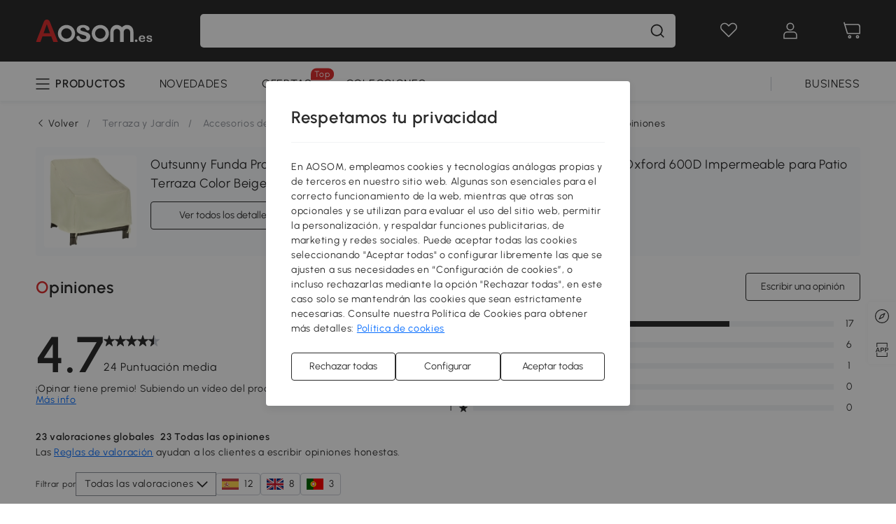

--- FILE ---
content_type: text/css; charset=utf-8
request_url: https://cdna.aosomcdn.com/template2/public/css/pc~web/reviews.f5859999.css
body_size: 1957
content:
.content-reviews{width:100%;min-height:50px}.content-reviews .content-reviews-count .title:first-letter{color:#dc2f2f}.content-reviews .content-reviews-count .expand.rotate180 .anticon{transition:all .3s;transform:rotate(180deg)}.content-reviews .content-reviews-grade{max-width:1600px;width:100%;border-radius:15px;flex-wrap:wrap}.content-reviews .content-reviews-grade .content-reviews-grade-left{flex:1}.content-reviews .content-reviews-grade .content-reviews-grade-left .reviews-grade-left-container .grade-left-container-score{font-size:60px}.content-reviews .content-reviews-grade .content-reviews-grade-left .reviews-grade-left-container .grade-left-container-grade{margin:10px 0 20px}.content-reviews .content-reviews-grade .content-reviews-grade-left .reviews-grade-left-container .grade-left-container-text{font-size:18px}.content-reviews .content-reviews-grade .grade-right-tiao{height:18px;margin-bottom:12px}.content-reviews .content-reviews-grade .grade-right-tiao:first-child{margin-bottom:0}.content-reviews .content-reviews-grade .grade-right-tiao.not-allowed{cursor:not-allowed}.content-reviews .content-reviews-grade .grade-right-score{width:8px;text-align:center}.content-reviews .content-reviews-grade .grade-right-count{width:30px}.content-reviews .content-reviews-grade .grade-right-tiao-container{background:#f2f3f5;height:8px;width:100%;position:relative}.content-reviews .content-reviews-grade .grade-right-tiao-container .grade-right-tiao-container-bar{left:0;top:0;position:absolute;max-width:100%;height:8px;width:0;background:#2b2b2b}.content-reviews .site-distribution-item{border:1px solid var(--gray-300);padding:6px 8px}.content-reviews .site-distribution-item.active,.content-reviews .site-distribution-item:hover{border-color:var(--black-500)}.content-reviews .site-distribution-item img{height:16px;display:block}.content-reviews .gallery-loading{width:100%;margin-bottom:30px}.content-reviews .gallery-loading .top{display:flex;justify-content:space-between;align-items:center;height:34px;margin-bottom:20px}.content-reviews .gallery-loading .top .top-l,.content-reviews .gallery-loading .top .top-r{border-radius:5px;height:34px;width:200px;background:#f9f9f9}.content-reviews .gallery-loading .bottom{width:100%;height:0;padding-bottom:15.125%;background:#f9f9f9;border-radius:5px}.content-reviews .comment-loading{background:#f9f9f9;padding:24px;margin:20px auto;border-radius:8px}.content-reviews .comment-loading .title{height:30px;background:#fff;margin-bottom:30px;border-radius:5px}.content-reviews .comment-loading .item{background:#fff;padding:30px}.content-reviews .comment-loading .item .top{display:flex;justify-content:space-between;align-items:center}.content-reviews .comment-loading .item .top .top-l,.content-reviews .comment-loading .item .top .top-r{height:40px;width:150px;background:#f9f9f9;margin-bottom:15px;border-radius:5px}.content-reviews .comment-loading .item .star{height:24px;background:#f9f9f9;margin-bottom:15px;border-radius:5px}.content-reviews .comment-loading .item .review{margin-bottom:10px;height:63px;background:#f9f9f9}.content-reviews .comment-loading .item .img-list{width:125px;height:125px;border-radius:10px;background:#f9f9f9}.review-image-dialog,.review-image-dialog-new{max-width:1060px}.review-image-dialog #image-num,.review-image-dialog-new #image-num{text-decoration:underline}.review-image-dialog-new .comment-content-text,.review-image-dialog .comment-content-text{overflow:hidden}.review-image-dialog-new .comment-see-more-btn,.review-image-dialog .comment-see-more-btn{cursor:pointer;border:none;background:none;padding:0}.review-image-dialog-new .content,.review-image-dialog .content{display:flex}.review-image-dialog-new .content .left,.review-image-dialog .content .left{width:434px;position:relative}.review-image-dialog-new .content .left .arrow,.review-image-dialog .content .left .arrow{margin-right:10px;cursor:pointer;position:absolute;top:50%;transform:translateY(-50%);z-index:1;background-color:#fff;color:#2b2b2b;border-color:#fff}.review-image-dialog-new .content .left .arrow.disabled,.review-image-dialog .content .left .arrow.disabled{cursor:not-allowed;color:#fff;background-color:#c9cdd4;border-color:#c9cdd4}.review-image-dialog-new .content .left .arrow#gallery-next,.review-image-dialog .content .left .arrow#gallery-next{margin-right:0;right:10px}.review-image-dialog-new .content .left .arrow#gallery-pre,.review-image-dialog .content .left .arrow#gallery-pre{left:10px}.review-image-dialog-new .content .left .pa,.review-image-dialog .content .left .pa{position:absolute;bottom:-45px;left:50%;margin-left:-125px;width:250px;height:44px;background:rgba(0,0,0,.7);display:flex;justify-content:space-between;align-items:center;padding:0 25px;transition:all .3s ease-in}.review-image-dialog-new .content .left .pa .rotate-left,.review-image-dialog-new .content .left .pa .rotate-right,.review-image-dialog .content .left .pa .rotate-left,.review-image-dialog .content .left .pa .rotate-right{color:#fff;cursor:pointer;display:flex;justify-content:center;align-items:center;flex:1}.review-image-dialog-new .content .left .pa .rotate-left,.review-image-dialog .content .left .pa .rotate-left{border-right:1px solid #fff}.review-image-dialog-new .content .pr,.review-image-dialog .content .pr{position:relative;overflow:hidden;background:#f2f3f5}.review-image-dialog-new .content .pr:hover .pa,.review-image-dialog .content .pr:hover .pa{bottom:12px}.review-image-dialog-new .content .image,.review-image-dialog .content .image{height:0;padding-bottom:100%;background-size:contain;background-repeat:no-repeat;background-position:50%;transition:all .2s}.review-image-dialog-new .content .image[data-ll-status=loading],.review-image-dialog .content .image[data-ll-status=loading]{background-image:url(https://cdn.aosomcdn.com/template/public/common_images/lazyload_img_m.png)!important}.review-image-dialog-new .content .right,.review-image-dialog .content .right{flex:1;height:434px;overflow-x:hidden;overflow-y:auto}.review-image-dialog-new .content .right .user-info,.review-image-dialog .content .right .user-info{display:flex;align-items:center}.review-image-dialog-new .content .right .user-info .user-info-l,.review-image-dialog .content .right .user-info .user-info-l{display:flex;justify-content:flex-start;align-items:center}.review-image-dialog-new .content .right .user-info .user-info-l .avatar,.review-image-dialog .content .right .user-info .user-info-l .avatar{height:60px;width:60px;display:flex;justify-content:center;align-items:center;background:#fb8200;border-radius:50%;color:#fff}.review-image-dialog-new .content .right .user-info .user-info-l .name-date,.review-image-dialog .content .right .user-info .user-info-l .name-date{display:flex;flex-direction:column;justify-content:center;align-items:flex-start}.review-image-dialog-new .content .right .user-info .user-info-l .name-date span,.review-image-dialog .content .right .user-info .user-info-l .name-date span{display:inline-block}.review-image-dialog-new .content .right .trustpilot-logo,.review-image-dialog .content .right .trustpilot-logo{width:80px;height:20px;margin-bottom:30px}.review-image-dialog-new .content .right .comment-text-con.has-more,.review-image-dialog .content .right .comment-text-con.has-more{height:100px;mask-image:linear-gradient(180deg,#000 2.4em,rgba(0,0,0,.1) 6.3em,transparent 0);-webkit-mask-image:linear-gradient(180deg,#000 2.4em,rgba(0,0,0,.1) 6.3em,transparent 0)}.review-image-dialog-new .content .right .review-content .review-title,.review-image-dialog .content .right .review-content .review-title{max-height:52px}.review-image-dialog-new .content .right .review-content .second-review,.review-image-dialog .content .right .review-content .second-review{background:#fffdf5;padding:12px;border-radius:8px}.review-image-dialog-new .content .right .review-content .second-review.hide,.review-image-dialog .content .right .review-content .second-review.hide{display:none}.review-image-dialog-new .content .right .review-content .second-review .reply-title,.review-image-dialog .content .right .review-content .second-review .reply-title{margin-bottom:10px;color:#fb8200}.review-image-dialog-new .content .right .review-content .second-review .reply-title.add,.review-image-dialog .content .right .review-content .second-review .reply-title.add{border-bottom:none;border-top:3px solid #faf6eb;padding-top:20px}.review-image-dialog-new .content .right .review-content .second-review .reply-content.line,.review-image-dialog .content .right .review-content .second-review .reply-content.line{border-bottom:3px solid #faf6eb;padding-bottom:20px;margin-bottom:20px}.review-image-dialog-new .content .right .review-content .second-review .title-date,.review-image-dialog .content .right .review-content .second-review .title-date{display:flex;justify-content:space-between;align-items:center;margin-bottom:10px}.review-image-dialog-new .content .right .review-content .second-review .title-date .title-date-l,.review-image-dialog .content .right .review-content .second-review .title-date .title-date-l{color:#fb8200}.review-image-dialog-new .content .right .review-content .second-review .title-date .title-date-r,.review-image-dialog .content .right .review-content .second-review .title-date .title-date-r{color:#757575}.review-image-dialog-new .content .right .review-content .second-review .review-add,.review-image-dialog .content .right .review-content .second-review .review-add{margin-bottom:10px}.review-image-dialog-new .content .right .review-content .second-review .images-add,.review-image-dialog .content .right .review-content .second-review .images-add{display:flex;justify-content:flex-start;flex-wrap:wrap}.review-image-dialog-new .content .right .review-content .second-review .images-add .small-img-add,.review-image-dialog .content .right .review-content .second-review .images-add .small-img-add{width:65px;height:65px;border-radius:10px;background-size:cover;background-repeat:no-repeat;background-position:50%;margin-right:10px;margin-bottom:10px}.review-image-dialog-new .content .right .review-content .second-review .images-add .small-img-add[data-ll-status=loading],.review-image-dialog .content .right .review-content .second-review .images-add .small-img-add[data-ll-status=loading]{background-image:url(https://cdn.aosomcdn.com/template/public/common_images/lazyload_img_m.png)!important}.review-image-dialog-new .content .right .left-bottom,.review-image-dialog .content .right .left-bottom{display:flex;position:relative}.review-image-dialog-new .content .right .small-img-box .swiper-button-left,.review-image-dialog-new .content .right .small-img-box .swiper-button-right,.review-image-dialog .content .right .small-img-box .swiper-button-left,.review-image-dialog .content .right .small-img-box .swiper-button-right{display:none}.review-image-dialog-new .content .right .small-img-box .small-img,.review-image-dialog .content .right .small-img-box .small-img{width:100%;height:100%;background-size:cover;background-repeat:no-repeat;background-position:50%;cursor:pointer}.review-image-dialog-new .content .right .small-img-box .small-img[data-ll-status=loading],.review-image-dialog .content .right .small-img-box .small-img[data-ll-status=loading]{background-image:url(https://cdn.aosomcdn.com/template/public/common_images/lazyload_img_m.png)!important}.review-image-dialog-new .content .right .small-img-box .swiper-slide,.review-image-dialog .content .right .small-img-box .swiper-slide{width:72px;height:72px;box-sizing:border-box}.review-image-dialog-new .content .right .small-img-box .swiper-slide.active,.review-image-dialog .content .right .small-img-box .swiper-slide.active{border:1px solid #2b2b2b;padding:2px}.review-image-dialog-new .content .right .small-img-box .arrow,.review-image-dialog .content .right .small-img-box .arrow{margin-right:10px;cursor:pointer;position:absolute;top:50%;transform:translateY(-50%);z-index:1;background-color:#fff;color:#2b2b2b;border-color:#fff}.review-image-dialog-new .content .right .small-img-box .arrow.disabled,.review-image-dialog .content .right .small-img-box .arrow.disabled{cursor:not-allowed;color:#fff;background-color:#c9cdd4;border-color:#c9cdd4}.review-image-dialog-new .content .right .small-img-box .arrow#gallery-next,.review-image-dialog .content .right .small-img-box .arrow#gallery-next{margin-right:0;right:10px}.review-image-dialog-new .content .right .small-img-box .arrow#gallery-pre,.review-image-dialog .content .right .small-img-box .arrow#gallery-pre{left:10px}.review-image-dialog-new .content .right::-webkit-scrollbar-track,.review-image-dialog .content .right::-webkit-scrollbar-track{-webkit-box-shadow:inset 0 0 6px #f5f5f5;background-color:#f5f5f5}.review-image-dialog-new .content .right::-webkit-scrollbar,.review-image-dialog .content .right::-webkit-scrollbar{width:5px}.review-image-dialog-new .content .right::-webkit-scrollbar-thumb,.review-image-dialog .content .right::-webkit-scrollbar-thumb{background-color:#8e9299;border-radius:5px}#review-guide-dialog{max-height:80vh;overflow-x:hidden;overflow-y:auto}#review-guide-dialog::-webkit-scrollbar{width:8px}#review-guide-dialog::-webkit-scrollbar-track{border-radius:2px;width:4px;background-color:transparent}#review-guide-dialog::-webkit-scrollbar-thumb{border-radius:10px;width:4px;background-color:#999}.w-41{width:164px}.getfitaura-site .reviews-grade-left-container-text:first-letter{color:#a3cb38!important}.content-crumbs-item:hover{text-decoration:underline;color:var(--black-500)}.text-72{font-size:72px}.product-wrap-img{height:132px;width:132px}

--- FILE ---
content_type: application/javascript
request_url: https://cdna.aosomcdn.com/template2/public/js/chunk/common-misc.84264d04.js
body_size: 93589
content:
(window.webpackJsonp=window.webpackJsonp||[]).push([["common-misc"],{"../aosom-design/component/web/icon/index.js":function(e,t,n){"use strict";var r=n("vue"),o=n.n(r),i=n("../node_modules/ant-design-vue/es/icon/index.js"),a=(n("../node_modules/ant-design-vue/es/style/core/iconfont.less"),n("../node_modules/ant-design-vue/es/style/core/motion.less"),n("../node_modules/ant-design-vue/es/icon/style/index.less"),n("../aosom-design/style/web/icon.less"),n("../aosom-design/config/icon.js"));function s(){return(s=Object.assign||function(e){for(var t=1;t<arguments.length;t++){var n=arguments[t];for(var r in n)Object.prototype.hasOwnProperty.call(n,r)&&(e[r]=n[r])}return e}).apply(this,arguments)}var c=i.a.createFromIconfontCN({scriptUrl:Object(a.b)()}),l=o.a.component("svg-icon",{render:function(){return this.$slots.default}});t.a=o.a.extend({name:"Icon",props:{type:{type:String,default:""},size:{type:Number,default:3},rotate:{type:Number,default:0},spin:{type:Boolean,default:!1},decorative:{type:Boolean,default:!0}},components:{IconFont:c},render:function(e){return e("icon-font",{props:{type:"icon-"+this.type,rotate:this.rotate,spin:this.spin,component:l},attrs:s({focusable:"false"},this.$attrs)},[e("svg",{class:"anticon-size-"+this.size,attrs:{focusable:"false"}},[e("use",{attrs:{"xlink:href":"#icon-"+this.type}})])])}})},"../aosom-design/component/web/message/index.js":function(e,t,n){"use strict";var r=n("../node_modules/ant-design-vue/lib/message/index.js"),o=n.n(r),i=(n("../node_modules/ant-design-vue/lib/message/style/index.less"),n("../aosom-design/utils/is.js"));function a(){return(a=Object.assign||function(e){for(var t=1;t<arguments.length;t++){var n=arguments[t];for(var r in n)Object.prototype.hasOwnProperty.call(n,r)&&(e[r]=n[r])}return e}).apply(this,arguments)}var s={destroy:o.a.destroy,config:o.a.config};o.a.config({top:"200px"});var c={success:"rgba(0, 156, 73, 1)",info:"rgba(6, 109, 255, 1)",warning:"rgba(255, 169, 0, 1)",error:"rgba(220, 47, 47, 1)"};["success","info","warning","error","loading"].forEach((function(e){s[e]=function(t,n,r){void 0===t&&(t=""),void 0===n&&(n=3);var s={content:t,duration:n,type:e,onClose:r};return Object(i.g)(t)&&(s=Object.assign({},t)),Object(i.c)(n)&&(s.onClose=n,s.duration=void 0),o.a.open(a({},s,{icon:function(t){return t("i",{class:"anticon anticon-icon-message-"+e},[t("svg",{attrs:{width:"1em",height:"1em",fill:c[e],"aria-hidden":"true",focusable:"false",class:"loading"===e?"anticon-spin":""}},[t("use",{attrs:{"xlink:href":"#icon-message-"+e}})])])}}))}})),t.a=s},"../aosom-design/config/icon-default.js":function(e,t,n){"use strict";t.a={class:"anticon",attrs:{}}},"../aosom-design/config/icon.js":function(e,t,n){"use strict";n.d(t,"b",(function(){return r})),n.d(t,"a",(function(){return o}));var r=function(){return 100==+window.siteId||110==+window.siteId||101==+window.siteId?"https://cdn-us.aosomcdn.com/upload/js/font_4676322_gocydphh52.js":"https://cdn.aosomcdn.com/upload/js/font_4676322_gocydphh52.js"},o="icon-"},"../aosom-design/config/prefix.js":function(e,t,n){"use strict";n.d(t,"a",(function(){return r}));var r="ant"},"../aosom-design/icons.js":function(e,t){},"../aosom-design/lib/web/button.js":function(e,t,n){"use strict";n.r(t);var r=n("../aosom-design/utils/helper.js"),o={class:"ant-btn waves-effect",attrs:{}},i=n("../aosom-design/utils/is.js"),a=n("../aosom-design/config/icon.js"),s=n("../aosom-design/lib/web/icon.js");n("../aosom-design/style/web/button.less");function c(e,t){(null==t||t>e.length)&&(t=e.length);for(var n=0,r=new Array(t);n<t;n++)r[n]=e[n];return r}function l(e){return function(e){if(Array.isArray(e))return c(e)}(e)||function(e){if("undefined"!=typeof Symbol&&null!=e[Symbol.iterator]||null!=e["@@iterator"])return Array.from(e)}(e)||function(e,t){if(!e)return;if("string"==typeof e)return c(e,t);var n=Object.prototype.toString.call(e).slice(8,-1);"Object"===n&&e.constructor&&(n=e.constructor.name);if("Map"===n||"Set"===n)return Array.from(n);if("Arguments"===n||/^(?:Ui|I)nt(?:8|16|32)(?:Clamped)?Array$/.test(n))return c(e,t)}(e)||function(){throw new TypeError("Invalid attempt to spread non-iterable instance.\\nIn order to be iterable, non-array objects must have a [Symbol.iterator]() method.")}()}var u=function(){function e(){this.defaultConfig=JSON.parse(JSON.stringify(o)),this.element=null,this.config=this.defaultConfig}var t=e.prototype;return t.buildBtnClass=function(e){void 0===e&&(e={});var t,n=this.defaultConfig.class.split(" ");(e.type&&n.push("ant-btn-"+e.type),e.ghost&&n.push("ant-btn-background-ghost"),e.shape&&n.push("ant-btn-"+e.shape),e.size&&n.push("ant-btn-"+e.size),e.block&&n.push("ant-btn-block"),e.loading&&n.push("ant-btn-loading"),e.class)&&(t=n).push.apply(t,l(e.class.split(" ")));return!1!==e.waves&&"link"!==e.type||(n=n.filter((function(e){return"waves-effect"!==e}))),(n=Array.from(new Set(n))).join(" ")},t.handleStyleConfig=function(e){return void 0===e&&(e={}),e.color&&"link"===e.type&&(Object(r.e)(e.color)?(e.attrs||(e.attrs={}),e.attrs.style?e.attrs.style=e.attrs.style.split(";"):e.attrs.style=[],e.attrs.style.push("color: "+e.color),e.attrs.style=e.attrs.style.join(";")):(e.class?e.class=e.class.split(" "):e.class=[],e.class.push("!color-"+e.color),e.class=e.class.join(" "))),e},t.create=function(e){void 0===e&&(e={}),this.config=Object(r.f)(this.defaultConfig,e,{class:Object(r.g)(this.defaultConfig.class,e.class)});var t,n=document.createElement(this.config.tag||"button");(this.config.id&&(n.id=this.config.id),"a"===this.config.tag&&this.config.href&&n.setAttribute("href",this.config.href),this.config=this.handleStyleConfig(this.config),n.className=this.buildBtnClass(this.config),this.config.disabled&&(n.disabled=!0),this.config.content)&&(t=Object(i.h)(this.config.content)?"<span>"+this.config.content+"</span>":Object(i.c)(this.config.content)?this.config.content():"",n.insertAdjacentHTML("beforeend",t));return Object(r.a)(n,this.config.attrs),this.element=n,{element:n,html:n.outerHTML}},t._loading=function(t){e.loading(t,this.element)},e.loading=function(e,t){var n=a.a+"loading",r=t?Object(i.h)(t)?document.getElementById(t):t instanceof HTMLElement?t:null:this.element;if(r){var o=r.querySelector("svg"),c=r.querySelector(".anticon");if(o)if(e){r.classList.add("ant-btn-loading"),c&&c.classList.add("anticon-loading"),o.classList.add("anticon-spin");var l=o.querySelector("use").getAttribute("xlink:href").replace("#","");o.setAttribute("origin-icon",l),o.querySelector("use").setAttribute("xlink:href","#"+n)}else{var u=o.parentNode;if("I"===u.tagName&&u.classList.contains("anticon")){c&&c.classList.remove("anticon-loading"),r.classList.remove("ant-btn-loading"),o.classList.remove("anticon-spin");var d=o.getAttribute("origin-icon");d?o.querySelector("use").setAttribute("xlink:href","#"+d):u.remove()}}else if(e){r.classList.add("ant-btn-loading"),c&&c.classList.add("anticon-loading");var m=(new s.a).create({icon:n,class:"anticon-loading",spin:!0}).html;r.insertAdjacentHTML("afterbegin",m)}}},e}();t.default=u},"../aosom-design/lib/web/drawer.js":function(e,t,n){"use strict";var r={placement:"right",closable:!0,maskClosable:!0,mask:!0,maskStyle:{},title:"",wrapStyle:{},drawerStyle:{},headerStyle:{},bodyStyle:{},width:256,content:"",zIndex:1e3},o=n("../aosom-design/utils/helper.js"),i=void 0;var a=n("../node_modules/babel-runtime/helpers/typeof.js"),s=n.n(a),c=n("../aosom-design/lib/web/icon.js"),l=Object.keys({transition:"transitionend",WebkitTransition:"webkitTransitionEnd",MozTransition:"transitionend",OTransition:"oTransitionEnd otransitionend"}).filter((function(e){if("undefined"==typeof document)return!1;var t=document.getElementsByTagName("html")[0];return e in(t?t.style:{})}))[0],u=function(){function e(e){void 0===e&&(e={}),this.config=Object(o.f)(r,e),this.render()}var t=e.prototype;return t.buildDrawerClass=function(t){void 0===t&&(t={});var n=[];return t.placement&&n.push(t.placement),n.length?e.getDrawerPrefixCls(n,!1):""},t.render=function(){var t=this,n=this.config,r=n.placement,o=n.width,i=n.height,a=n.title,l=n.closable,u=n.content,d=n.mask,m=n.getContainer,p=n.zIndex,f=n.id;this.drawerContainer=document.createElement("div"),this.drawerContainer.className=e.getDrawerPrefixCls(),this.drawerContainer.style.zIndex=p,this.buildDrawerClass(this.config).split(" ").forEach((function(e){t.drawerContainer.classList.add(e)})),f&&(this.drawerContainer.id=f),d||this.drawerContainer.classList.add("no-mask"),"string"==typeof m&&(this.drawerParent=document.querySelectorAll(m)[0]),"function"==typeof m&&(this.drawerParent=m()),"object"===(void 0===m?"undefined":s()(m))&&m instanceof window.HTMLElement&&(this.drawerParent=m),this.drawerParent!==document.body&&(this.drawerContainer.style.position="absolute"),this.drawerMask=document.createElement("div"),this.drawerMask.className=e.getDrawerPrefixCls("mask"),this.drawerWrapper=document.createElement("div"),this.drawerWrapper.className=e.getDrawerPrefixCls("content-wrapper"),"left"===r||"right"===r?this.drawerWrapper.style.width="number"==typeof o?o+"px":o:this.drawerWrapper.style.height="number"==typeof i?i+"px":i;var h=["top","bottom"].includes(r)?"translateY":"translateX",g=["right","bottom"].includes(r)?"100%":"-100%";if(this.drawerWrapper.style.transform=h+"("+g+")",this.drawerContent=document.createElement("div"),this.drawerContent.className=e.getDrawerPrefixCls("content"),this.drawerWrapperBody=document.createElement("div"),this.drawerWrapperBody.className=e.getDrawerPrefixCls("wrapper-body"),this.drawerHeader=document.createElement("div"),this.drawerHeader.className=e.getDrawerPrefixCls("header"),this.drawerTitle=document.createElement("div"),this.drawerTitle.className=e.getDrawerPrefixCls("title"),this.drawerTitle.innerHTML=a,l){this.drawerClose=document.createElement("button"),this.drawerClose.className=e.getDrawerPrefixCls("close");var v=(new c.a).create({icon:"delete"}).html;this.drawerClose.innerHTML=v}this.drawerBody=document.createElement("div"),this.drawerBody.className=e.getDrawerPrefixCls("body"),this.drawerBody.innerHTML=u,this.drawerHeader.appendChild(this.drawerTitle),l&&this.drawerHeader.appendChild(this.drawerClose),this.drawerWrapperBody.appendChild(this.drawerHeader),this.drawerWrapperBody.appendChild(this.drawerBody),this.drawerContent.appendChild(this.drawerWrapperBody),this.drawerWrapper.appendChild(this.drawerContent),this.drawerContainer.appendChild(this.drawerMask),this.drawerContainer.appendChild(this.drawerWrapper),this.drawerParent.appendChild(this.drawerContainer)},t.bindEvents=function(){var t=this,n=this.config,r=n.closable;n.maskClosable&&this.drawerMask.addEventListener("click",(function(){return e.close.call(t,t.config,{drawerContainer:t.drawerContainer,drawerWrapper:t.drawerWrapper,drawerMask:t.drawerMask})})),r&&this.drawerClose.addEventListener("click",(function(){return e.close.call(t,t.config,{drawerContainer:t.drawerContainer,drawerWrapper:t.drawerWrapper,drawerMask:t.drawerMask})}))},t.open=function(){var t=this;this.drawerContainer&&(this.drawerContainer.classList.add(e.getDrawerPrefixCls("open")),e.setLevelDomTransform(!0,this.config,{drawerContainer:this.drawerContainer,drawerMask:this.drawerMask}),requestAnimationFrame((function(){t.drawerWrapper.style.transform="",t.config.onOpen&&t.config.onOpen()}))),this.bindEvents()},t.init=function(){this.open()},e.getDrawerPrefixCls=function(e,t){return void 0===t&&(t=!1),Object(o.d)("drawer",e,t)},e.setLevelDomTransform=function(e,t,n){void 0===t&&(t={});var r=void 0===n?{}:n,o=r.drawerContainer,a=r.drawerMask,s=t.placement,c=t.getContainer,u="cubic-bezier(0.78, 0.14, 0.15, 0.86)";if("body"===(void 0===c?"body":c)){var d=document.body.scrollHeight>(window.innerHeight||document.documentElement.clientHeight)&&window.innerWidth>document.body.offsetWidth?function(e){if(e||void 0===i){var t=document.createElement("div");t.style.width="100%",t.style.height="200px";var n=document.createElement("div"),r=n.style;r.position="absolute",r.top=0,r.left=0,r.pointerEvents="none",r.visibility="hidden",r.width="200px",r.height="150px",r.overflow="hidden",n.appendChild(t),document.body.appendChild(n);var o=t.offsetWidth;n.style.overflow="scroll";var a=t.offsetWidth;o===a&&(a=n.clientWidth),document.body.removeChild(n),i=o-a}return i}(1):0,m="width .3s "+u,p=null;if(e&&"hidden"!==document.body.style.overflow){if(document.body.style.overflow="hidden",d){switch(document.body.style.position="relative",document.body.style.width="calc(100% - "+d+"px)",o.style.transition="none",s){case"right":o.style.transform="translateX(-"+d+"px)",o.style.msTransform="translateX(-"+d+"px)";break;case"top":case"bottom":o.style.width="calc(100% - "+d+"px)",o.style.transform="translateZ(0)"}clearTimeout(p),p=setTimeout((function(){o.style.transition="transform .3s cubic-bezier(0.78, 0.14, 0.15, 0.86),"+m,o.style.width="",o.style.transform="",o.style.msTransform=""}))}}else if(o&&(document.body.style.overflow="",d)){document.body.style.position="",document.body.style.width="",l&&(document.body.style.overflowX="hidden"),o.style.transition="none";var f=void 0;switch(s){case"right":o.style.transform="translateX("+d+"px)",o.style.msTransform="translateX("+d+"px)",o.style.width="100%",m="width 0s "+u+" .3s",a&&(a.style.left="-"+d+"px",a.style.width="calc(100% + "+d+"px)");break;case"top":case"bottom":o.style.width="calc(100% + "+d+"px)",o.style.height="100%",o.style.transform="translateZ(0)",f="height 0s "+u+" .3s"}clearTimeout(p),p=setTimeout((function(){o.style.transition="transform .3s cubic-bezier(0.78, 0.14, 0.15, 0.86),"+(f?f+",":"")+m,o.style.transform="",o.style.msTransform="",o.style.width="",o.style.height=""}))}}},e.close=function(t,n){void 0===t&&(t={});var r=void 0===n?{}:n,o=r.drawerContainer,i=r.drawerWrapper,a=r.drawerMask,s=t.placement,c=t.onClose;if(o){o.classList.remove(e.getDrawerPrefixCls("open")),e.setLevelDomTransform(!1,t,{drawerContainer:o,drawerMask:a});var l=["top","bottom"].includes(s)?"translateY":"translateX",u=["right","bottom"].includes(s)?"100%":"-100%";i.style.transform=l+"("+u+")",c&&c()}},e.openDrawer=function(t){var n=this;void 0===t&&(t={});var r=t.el,o=t.closable,i=void 0===o||o,a=t.maskClosable,s=void 0===a||a,c=t.onOpen,l=t.onClose;if(!r)throw new Error("el is required");try{var u=document.querySelector(r),d=u.querySelector("."+e.getDrawerPrefixCls("content-wrapper")),m=u.querySelector("."+e.getDrawerPrefixCls("mask")),p=u.querySelector("."+e.getDrawerPrefixCls("close")),f={placement:e.extractDrawerDirection(u.className),getContainer:"body",onClose:l};u&&(u.classList.add(e.getDrawerPrefixCls("open")),e.setLevelDomTransform(!0,f,{drawerContainer:u,drawerMask:m}),requestAnimationFrame((function(){d.style.transform="",c&&c()}))),s&&m.addEventListener("click",(function(){return e.close.call(n,f,{drawerContainer:u,drawerWrapper:d,drawerMask:m})})),i&&p.addEventListener("click",(function(){return e.close.call(n,f,{drawerContainer:u,drawerWrapper:d,drawerMask:m})}))}catch(e){}},e.extractDrawerDirection=function(e){var t=e.match(/ant-drawer-(right|left|top|bottom)/);return t?t[1]:null},e}();t.a=u},"../aosom-design/lib/web/form.js":function(e,t,n){"use strict";var r=n("../aosom-design/utils/helper.js");function o(e,t){(null==t||t>e.length)&&(t=e.length);for(var n=0,r=new Array(t);n<t;n++)r[n]=e[n];return r}function i(e,t,n,r,o,i,a){try{var s=e[i](a),c=s.value}catch(e){return void n(e)}s.done?t(c):Promise.resolve(c).then(r,o)}function a(e){return function(){var t=this,n=arguments;return new Promise((function(r,o){var a=e.apply(t,n);function s(e){i(a,r,o,s,c,"next",e)}function c(e){i(a,r,o,s,c,"throw",e)}s(void 0)}))}}function s(e,t){return function(e){if(Array.isArray(e))return e}(e)||function(e,t){var n=null==e?null:"undefined"!=typeof Symbol&&e[Symbol.iterator]||e["@@iterator"];if(null!=n){var r,o,i=[],a=!0,s=!1;try{for(n=n.call(e);!(a=(r=n.next()).done)&&(i.push(r.value),!t||i.length!==t);a=!0);}catch(e){s=!0,o=e}finally{try{a||null==n.return||n.return()}finally{if(s)throw o}}return i}}(e,t)||function(e,t){if(!e)return;if("string"==typeof e)return o(e,t);var n=Object.prototype.toString.call(e).slice(8,-1);"Object"===n&&e.constructor&&(n=e.constructor.name);if("Map"===n||"Set"===n)return Array.from(n);if("Arguments"===n||/^(?:Ui|I)nt(?:8|16|32)(?:Clamped)?Array$/.test(n))return o(e,t)}(e,t)||function(){throw new TypeError("Invalid attempt to destructure non-iterable instance.\\nIn order to be iterable, non-array objects must have a [Symbol.iterator]() method.")}()}function c(e,t){var n,r,o,i,a={label:0,sent:function(){if(1&o[0])throw o[1];return o[1]},trys:[],ops:[]};return i={next:s(0),throw:s(1),return:s(2)},"function"==typeof Symbol&&(i[Symbol.iterator]=function(){return this}),i;function s(i){return function(s){return function(i){if(n)throw new TypeError("Generator is already executing.");for(;a;)try{if(n=1,r&&(o=2&i[0]?r.return:i[0]?r.throw||((o=r.return)&&o.call(r),0):r.next)&&!(o=o.call(r,i[1])).done)return o;switch(r=0,o&&(i=[2&i[0],o.value]),i[0]){case 0:case 1:o=i;break;case 4:return a.label++,{value:i[1],done:!1};case 5:a.label++,r=i[1],i=[0];continue;case 7:i=a.ops.pop(),a.trys.pop();continue;default:if(!(o=a.trys,(o=o.length>0&&o[o.length-1])||6!==i[0]&&2!==i[0])){a=0;continue}if(3===i[0]&&(!o||i[1]>o[0]&&i[1]<o[3])){a.label=i[1];break}if(6===i[0]&&a.label<o[1]){a.label=o[1],o=i;break}if(o&&a.label<o[2]){a.label=o[2],a.ops.push(i);break}o[2]&&a.ops.pop(),a.trys.pop();continue}i=t.call(e,a)}catch(e){i=[6,e],r=0}finally{n=o=0}if(5&i[0])throw i[1];return{value:i[0]?i[1]:void 0,done:!0}}([i,s])}}}var l=function(){function e(e){void 0===e&&(e={}),this.element=e.element||null,this.onValidated=e.onValidated||function(){},this.onFormSubmit=e.onFormSubmit||function(){return!1},this.trigger=e.trigger||"focusout"}var t=e.prototype;return t.validate=function(){var t=this;return a((function(){return c(this,(function(n){switch(n.label){case 0:return window.Parsley?[3,2]:[4,e.injectParsley()];case 1:n.sent(),n.label=2;case 2:return $(t.element).parsley({errorsWrapper:'<div class="ant-text-field-form-error-list"></div>',errorTemplate:"<span></span>",errorClass:e.getInputPrefixCls("text-field","error",!0),trigger:t.trigger}).on("form:validated",t.onValidated).on("form:submit",t.onFormSubmit),[2]}}))}))()},t.getParsleyInstance=function(){return $(this.element).parsley()},e.injectParsley=function(){return a((function(){var e;return c(this,(function(t){switch(t.label){case 0:return"pt"==(e=("undefined"!==localStorage.getItem("lang")?localStorage.getItem("lang"):window.defaultLang||"en")||window.defaultLang||"en")&&(e="pt-pt"),[4,n.e(308).then(n.t.bind(null,"../node_modules/parsleyjs/dist/parsley.js",7))];case 1:return t.sent(),[4,n("../node_modules/parsleyjs/dist/i18n lazy recursive ^\\.\\/.*\\.js$")("./"+e+".js")];case 2:return t.sent(),[2]}}))}))()},e.getParsley=function(){return a((function(){return c(this,(function(t){switch(t.label){case 0:return window.Parsley?[3,2]:[4,e.injectParsley()];case 1:t.sent(),t.label=2;case 2:return[2,Promise.resolve(window.Parsley)]}}))}))()},e.addAsyncValidator=function(){var t=arguments;return a((function(){var n,r,o,i,a,l,u;return c(this,(function(c){switch(c.label){case 0:return n=s(t,4),r=n[0],o=n[1],i=n[2],a=n[3],l=("undefined"!==localStorage.getItem("lang")?localStorage.getItem("lang"):window.defaultLang||"en")||window.defaultLang||"en",u={_lang:l,_siteId:window.siteId||"220",_version:"test"},a?a.data=Object.assign(a.data||{},u):a={data:u},window.Parsley?[3,2]:[4,e.injectParsley()];case 1:c.sent(),c.label=2;case 2:return window.Parsley.addAsyncValidator(r,o,i,a),[2]}}))}))()},e.getInputPrefixCls=function(e,t,n){return void 0===n&&(n=!1),Object(r.d)(e,t,n)},e.getFormErrorId=function(e,t){return"form-"+e+"-error-"+t},e.renderFormError=function(t,n){return'\n    <div class="'+e.getInputPrefixCls("text-field","help-error-text")+'">\n      <div class="'+e.getInputPrefixCls("text-field","input-bottom")+'" id="'+e.getInputPrefixCls(t,n)+'"></div>\n    </div>'},e}();t.a=l},"../aosom-design/lib/web/icon.js":function(e,t,n){"use strict";var r=n("../aosom-design/utils/helper.js"),o=n("../aosom-design/config/icon-default.js"),i=n("../aosom-design/config/icon.js");function a(e,t){(null==t||t>e.length)&&(t=e.length);for(var n=0,r=new Array(t);n<t;n++)r[n]=e[n];return r}function s(e,t){return function(e){if(Array.isArray(e))return e}(e)||function(e,t){var n=null==e?null:"undefined"!=typeof Symbol&&e[Symbol.iterator]||e["@@iterator"];if(null!=n){var r,o,i=[],a=!0,s=!1;try{for(n=n.call(e);!(a=(r=n.next()).done)&&(i.push(r.value),!t||i.length!==t);a=!0);}catch(e){s=!0,o=e}finally{try{a||null==n.return||n.return()}finally{if(s)throw o}}return i}}(e,t)||function(e,t){if(!e)return;if("string"==typeof e)return a(e,t);var n=Object.prototype.toString.call(e).slice(8,-1);"Object"===n&&e.constructor&&(n=e.constructor.name);if("Map"===n||"Set"===n)return Array.from(n);if("Arguments"===n||/^(?:Ui|I)nt(?:8|16|32)(?:Clamped)?Array$/.test(n))return a(e,t)}(e,t)||function(){throw new TypeError("Invalid attempt to destructure non-iterable instance.\\nIn order to be iterable, non-array objects must have a [Symbol.iterator]() method.")}()}var c=function(){function e(){this.defaultConfig=JSON.parse(JSON.stringify(o.a)),this.config=this.defaultConfig}return e.prototype.create=function(e){var t;void 0===e&&(e={}),e.class?e.class=Object(r.g)("anticon-"+e.icon,e.class):e.class="anticon-"+e.icon;var n=e.class;delete e.class,this.config=Object(r.f)(this.defaultConfig,e,{class:Object(r.g)(this.defaultConfig.class,n)});var o,a=document.createElement("i");this.config.id&&(a.id=this.config.id),this.config.class&&(a.className=this.config.class),this.config.attrs&&"object"==((o=this.config.attrs)&&"undefined"!=typeof Symbol&&o.constructor===Symbol?"symbol":typeof o)&&Object.entries(this.config.attrs).forEach((function(e){var t=s(e,2),n=t[0],r=t[1];a.setAttribute(n,r)})),0!=(null==(t=this.config.icon)?void 0:t.indexOf(i.a))&&(this.config.icon=i.a+this.config.icon);var c=document.createElementNS("http://www.w3.org/2000/svg","svg");return c.setAttribute("aria-hidden","true"),c.setAttribute("focusable","false"),c.setAttribute("fill","currentColor"),c.innerHTML='<use xlink:href="#'+this.config.icon+'"></use>',this.config.size&&c.classList.add("anticon-size-"+this.config.size),this.config.spin&&c.classList.add("anticon-spin"),a.appendChild(c),{element:a,html:a.outerHTML}},e}();t.a=c},"../aosom-design/lib/web/input.js":function(e,t,n){"use strict";var r=n("../aosom-design/utils/helper.js"),o=n("../aosom-design/utils/is.js"),i={type:"text",helpText:"",placeholder:"",title:""},a=n("../aosom-design/config/icon.js"),s=n("../aosom-design/lib/web/icon.js"),c=function(){function e(){this.defaultConfig=JSON.parse(JSON.stringify(i)),this.element=null,this.config=this.defaultConfig,this.hashID=Object(r.c)(6)}var t=e.prototype;return t.buildInputClass=function(t){void 0===t&&(t={});var n=[];return t.textarea&&n.push("static"),t.disabled&&n.push("disabled"),t.size&&n.push(t.size),t.prependIcon&&n.push("prepend"),t.appendIcon&&n.push("append"),n.length?e.getInputPrefixCls(n,!0):""},t.create=function(t){void 0===t&&(t={}),this.config=Object(r.f)(this.defaultConfig,t);var n=document.createElement("div");n.className=e.getInputPrefixCls(["body","box"]);var o=this.config.textarea?this.renderTextarea():this.renderInput(),i=o.html,a=o.element;return this.element=a,n.innerHTML='\n      <div class="'+e.getInputPrefixCls()+" "+this.buildInputClass(this.config)+'" id="'+e.getInputPrefixCls(this.config.name+"-"+this.hashID)+'">\n        <div class="text-field-inner">\n          '+i+'\n        </div>\n      </div>\n      <div class="'+e.getInputPrefixCls("help-error-text")+'">\n        <div class="'+e.getInputPrefixCls("input-bottom")+'" id="'+e.getInputPrefixCls("form-"+this.config.name+"-error-"+this.hashID)+'">'+this.config.helpText+"</div>\n        "+(this.config.maxLength&&this.config.showCount?'\n          <div>\n            <span class="'+e.getInputPrefixCls("input-bottom-count")+'">0</span>/'+this.config.maxLength+"\n          </div>":"")+"\n      </div>\n      ",{element:a,html:n.outerHTML}},t.buildInputRules=function(t,n){if(void 0===n&&(n={rules:"",name:"",ruleMessages:""}),t.setAttribute("data-parsley-errors-container","#"+e.getInputPrefixCls("form-"+n.name+"-error-"+this.hashID)),t.setAttribute("data-parsley-class-handler","#"+e.getInputPrefixCls(n.name+"-"+this.hashID)),n.rules&&t){var r=n.rules.split("|");if(r.forEach((function(e){var n=e.split(":");t.setAttribute("data-parsley-"+n[0],!n[1]||decodeURIComponent(n[1]))})),r.length){if(Object(o.g)(n.ruleMessages))for(var i in n.ruleMessages)n.ruleMessages[i]&&t.setAttribute("data-parsley-"+i+"-message",n.ruleMessages[i]);else Object(o.h)(n.ruleMessages)&&t.setAttribute("data-parsleye-error-message",n.ruleMessages);if(n.asyncRule){var a=n.asyncRule,s=a.name,c=a.message;t.setAttribute("data-parsleye-remote",!0),t.setAttribute("data-parsley-remote-validator",s),c&&t.setAttribute("data-parsley-remote-message",c)}}}},t.renderTextarea=function(){var t=this.config.required?'<span class="'+e.getInputPrefixCls("required")+'">*</span>':"",n=document.createElement("textarea");return n.className="text-field-input text-field-textarea",n.placeholder=this.config.placeholder,this.config.inputId&&(n.id=this.config.inputId),this.config.name&&(n.name=this.config.name),this.config.disabled&&(n.disabled=!0),this.config.readonly&&(n.readonly=!0),this.config.maxLength&&n.setAttribute("maxlength",this.config.maxLength),this.config.value&&n.setAttribute("value",this.config.value),this.buildInputRules(n,this.config),{html:"\n      "+n.outerHTML+"\n      "+(this.config.title?'<div class="'+e.getInputPrefixCls("float-label")+'">\n          '+this.config.title+t+"\n        </div>":"")+"\n      ",element:n}},t.renderInput=function(){var t="",n="";if(this.config.prependIcon){var r=(new s.a).create({icon:this.config.prependIcon}).html;t='<div class="'+e.getInputPrefixCls("prepend-label")+'">'+r+"</div>"}if(this.config.appendIcon||"password"===this.config.type||this.config.clear){var o=new s.a,i="password"===this.config.type?a.a+"eye-hide":""+a.a+this.config.appendIcon,c=o.create({icon:i}).html;n='<div class="'+e.getInputPrefixCls("append-label")+'" data-type="'+this.config.type+'" '+(this.config.clear?'data-clear="1"':"")+">"+c+"</div>"}var l=document.createElement("input");l.type=this.config.type,l.className="text-field-input",l.placeholder=this.config.placeholder,this.config.inputId&&(l.id=this.config.inputId),this.config.name&&(l.name=this.config.name),this.config.disabled&&(l.disabled=!0),this.config.readonly&&(l.readOnly=!0),this.config.maxLength&&l.setAttribute("maxlength",this.config.maxLength),this.config.value&&l.setAttribute("value",this.config.value);var u=this.config.required?'<span class="'+e.getInputPrefixCls("required")+'">*</span>':"";return this.buildInputRules(l,this.config),{html:"\n      "+t+"\n      "+l.outerHTML+"\n      "+(this.config.title?'<div class="'+e.getInputPrefixCls("float-label")+'">\n          '+this.config.title+u+"\n        </div>":"")+"\n      "+n,element:l}},e.getInputPrefixCls=function(e,t){return void 0===t&&(t=!1),Object(r.d)("text-field",e,t)},e.registerClickFunction=function(e,t){e._clickFunction=t},e.init=function(){var e=this;document._aosomInputInit||(document._aosomInputInit=!0,document.addEventListener("focusin",(function(t){var n=t.target;["textarea","input"].includes(n.tagName.toLowerCase())&&n.classList.contains("text-field-input")&&Object(r.b)(n,"."+e.getInputPrefixCls()).classList.add(e.getInputPrefixCls("focus",!0))})),document.addEventListener("focusout",(function(t){setTimeout((function(){var n=t.target,o=n.classList.contains("text-field-input-date"),i=document.activeElement,a=!0;(o&&i.classList.contains("air-datepicker")&&(a=!1),a&&["textarea","input"].includes(n.tagName.toLowerCase())&&n.classList.contains("text-field-input"))&&Object(r.b)(n,"."+e.getInputPrefixCls()).classList.remove(e.getInputPrefixCls("focus",!0))}),0)})),document.addEventListener("input",(function(t){var n=t.target,o=n.tagName.toLowerCase();if(["textarea","input"].includes(o)&&n.classList.contains("text-field-input")){var i=n.value.trim(),c=Object(r.b)(n,"."+e.getInputPrefixCls()),l=c.querySelector("."+e.getInputPrefixCls("append-label")),u=l&&l.getAttribute("data-clear");if(i){if(c.classList.add(e.getInputPrefixCls("fill",!0)),l&&u){var d=(new s.a).create({icon:a.a+"delete"}).html;l.innerHTML=d}}else c.classList.remove(e.getInputPrefixCls("fill",!0)),l&&u&&(l.innerHTML="");if("textarea"===o)try{var m=Object(r.b)(n,"."+e.getInputPrefixCls("body")).querySelector("."+e.getInputPrefixCls("input-bottom-count")),p=i.length;m.textContent=p}catch(e){}}})),document.addEventListener("click",(function(t){var n=t.target,o=n.closest("."+e.getInputPrefixCls("append-label")),i=n.classList.contains("."+e.getInputPrefixCls("append-label"));if(i&&(o=i),o){var c=o.getAttribute("data-type");if(o.getAttribute("data-clear")){var l=Object(r.b)(o,"."+e.getInputPrefixCls()),u=l.querySelector(".text-field-input");return void(u&&(u.value="",u.focus(),l.classList.remove(e.getInputPrefixCls("fill",!0)),o.innerHTML=""))}if(o._clickFunction&&o._clickFunction(),"password"===c){var d=o.querySelector("use").getAttribute("xlink:href").replace("#",""),m=d===a.a+"eye-show"?a.a+"eye-hide":a.a+"eye-show",p=(new s.a).create({icon:m}).html;o.innerHTML=p;var f=Object(r.b)(o,"."+e.getInputPrefixCls()).querySelector(".text-field-input");f&&(f.type=d===a.a+"eye-show"?"password":"text")}}}),!0))},e.update=function(t,n){if(void 0===n&&(n={}),t=t instanceof HTMLElement?t:document.querySelector(t)){var o=Object(r.b)(t,"."+e.getInputPrefixCls());if(n.hasOwnProperty("value")&&(t.value=n.value,n.value?o.classList.add(e.getInputPrefixCls("fill",!0)):o.classList.remove(e.getInputPrefixCls("fill",!0))),n.hasOwnProperty("required")){var i,a=o.querySelector("."+e.getInputPrefixCls("float-label"));if(n.required){if(t.setAttribute("data-parsley-required",!0),!(null==a?void 0:a.querySelector("."+e.getInputPrefixCls("required")))){var s='<span class="'+e.getInputPrefixCls("required")+'">*</span>';a.innerHTML+=s}}else t.removeAttribute("data-parsley-required"),null==a||null==(i=a.querySelector("."+e.getInputPrefixCls("required")))||i.remove()}}},e}();t.a=c},"../aosom-design/lib/web/message.js":function(e,t,n){"use strict";var r=n("../aosom-design/component/web/message/index.js");t.a=r.a},"../aosom-design/lib/web/modal.js":function(e,t,n){"use strict";var r=n("vue"),o=n.n(r),i=n("../node_modules/ant-design-vue/es/modal/Modal.js"),a=n("../node_modules/ant-design-vue/es/base/index.js"),s=n("../node_modules/ant-design-vue/es/modal/confirm.js"),c=(n("../aosom-design/style/web/modal.less"),n("../aosom-design/component/web/icon/index.js")),l=n("../aosom-design/utils/is.js"),u={"primary-color":"#dc2f2f","link-color":"#066DFF","success-color":"#009C49","warning-color":"#FFA900","error-color":"#dc2f2f","btn-default-color":"#ffffff","btn-default-border":"#2b2b2b","btn-default-bg":"#2b2b2b","btn-disable-bg":"#C9CDD4","btn-disable-color":"#ffffff","heading-color":"#2B2B2B","text-color":"#2B2B2B","text-color-secondary":"#8E9299","disabled-color":"#C9CDD4","btn-height-base":"40px","btn-height-lg":"48px","btn-height-sm":"32px","font-size-base":"14px","heading-1-size":"24px","heading-2-size":"20px","heading-3-size":"18px","heading-4-size":"16px","line-height-base":1.3,"border-radius-base":"4px","border-color-base":"#F2F3F5","shadow-color":"rgba(16, 25, 40, 0.08)","radio-size":"16px","radio-dot-color":"#2B2B2B","radio-button-bg":"#fff","checkbox-size":"20px","checkbox-color":"#2B2B2B","checkbox-check-color":"#fff","checkbox-border-width":"1px","message-notice-content-padding":"12px 16px","modal-p-default":"36px","modal-p-large":"48px","modal-p-small":"36px","modal-w-default":790,"modal-w-large":1060,"modal-w-small":520,"modal-rd":"8px","processing-color":"#009C49","tooltip-bg":"#fff","tooltip-color":"rgba(43, 43, 43, 1)","tooltip-arrow-width":"7px","switch-height":"24px","switch-sm-height":"16px","switch-color":"#2B2B2B","collapse-header-bg":"#f9fafc"};function d(){return(d=Object.assign||function(e){for(var t=1;t<arguments.length;t++){var n=arguments[t];for(var r in n)Object.prototype.hasOwnProperty.call(n,r)&&(e[r]=n[r])}return e}).apply(this,arguments)}var m=o.a.extend({name:"Modal",components:{AModal:i.a,Icon:c.a},props:{size:{type:String,default:"default"},width:{type:Number},centered:{type:Boolean,default:!0},wrapClassName:{type:String},footer:{type:Object,default:function(){return null}}},inheritAttrs:!1,render:function(e){var t,n=null!=(t=u["modal-w-"+this.size])?t:u["modal-w-default"];Object(l.f)(this.width)&&(n=this.width);var r="ant-modal-"+this.size+" ";return Object(l.h)(this.wrapClassName)&&(r+=this.wrapClassName),e(i.a,{on:this.$listeners,attrs:this.$attrs,props:{width:n,centered:this.centered,wrapClassName:r,closeIcon:function(e){return e(c.a,{props:{type:"modal-close",size:24}})},footer:this.footer},scopedSlots:this.$scopedSlots},this.$slots.default)}});["success","warning","error"].forEach((function(e){m[e]=function(t){void 0===t&&(t={size:"small"});var n,r=t.size,o=t.okCancel,i=null!=(n=u["modal-w-"+r])?n:u["modal-w-small"],a=d({},{type:e,icon:function(t){return t(c.a,{props:{type:e+"-solid",color:u[e+"-color"],size:40}})},width:i,class:"ant-modal-"+r,centered:!0,okCancel:void 0===o||o,okType:"default",okText:"ok",cancelText:"cancel",cancelButtonProps:{props:{type:"default",ghost:!0},style:{minWidth:"120px"}},okButtonProps:{style:{minWidth:"120px"}},closable:!0,closeIcon:function(e){return e(c.a,{props:{type:"delete",size:12}})}},t);return Object(s.a)(a)}})),m.destroyAll=function(){for(;i.b.length;)i.b.pop()()},m.install=function(e){e.use(a.a),e.component(m.name,m)},m.install(o.a);var p=m;t.a=p},"../aosom-design/lib/web/pagination.js":function(e,t,n){"use strict";var r=n("../aosom-design/config/prefix.js"),o=n("../node_modules/ant-design-vue/es/vc-pagination/locale/en_US.js"),i={prefixCls:r.a+"-pagination",current:0,total:0,pageSize:48,hideOnSinglePage:!0,showTitle:!0,showLessItems:!1,itemRender:function(e,t,n){return n},iconConfig:{prev:"arrow-left",next:"arrow-right","jump-prev":"double-left","jump-next":"double-right"},locale:o.a},a=n("../aosom-design/utils/helper.js"),s=n("../aosom-design/utils/is.js"),c=n("../aosom-design/lib/web/icon.js");function l(e,t){(null==t||t>e.length)&&(t=e.length);for(var n=0,r=new Array(t);n<t;n++)r[n]=e[n];return r}function u(e,t,n){return(u=p()?Reflect.construct:function(e,t,n){var r=[null];r.push.apply(r,t);var o=new(Function.bind.apply(e,r));return n&&d(o,n.prototype),o}).apply(null,arguments)}function d(e,t){return(d=Object.setPrototypeOf||function(e,t){return e.__proto__=t,e})(e,t)}function m(e){return function(e){if(Array.isArray(e))return l(e)}(e)||function(e){if("undefined"!=typeof Symbol&&null!=e[Symbol.iterator]||null!=e["@@iterator"])return Array.from(e)}(e)||function(e,t){if(!e)return;if("string"==typeof e)return l(e,t);var n=Object.prototype.toString.call(e).slice(8,-1);"Object"===n&&e.constructor&&(n=e.constructor.name);if("Map"===n||"Set"===n)return Array.from(n);if("Arguments"===n||/^(?:Ui|I)nt(?:8|16|32)(?:Clamped)?Array$/.test(n))return l(e,t)}(e)||function(){throw new TypeError("Invalid attempt to spread non-iterable instance.\\nIn order to be iterable, non-array objects must have a [Symbol.iterator]() method.")}()}function p(){try{var e=!Boolean.prototype.valueOf.call(Reflect.construct(Boolean,[],(function(){})))}catch(e){}return(p=function(){return!!e})()}n.d(t,"a",(function(){return h}));var f=new c.a,h=function(){function e(e){this.props=Object(a.f)({},i,e);var t=this.props,n=t.pageSize,r=t.total,o=t.showLessItems,s=t.current,c=t.hideOnSinglePage,l=t.prefixCls;this.id=this.props.id,this.total=Math.floor(r),this.pageSize=Math.floor(n),this.allPages=Math.floor((r-1)/n)+1,this.showLessItems=o,this.current=s,this.prefixCls=l,this.onChange=e.onChange,this.hideOnSinglePage=c,this.bindEvent()}var t=e.prototype;return t.create=function(){return this.hideOnSinglePage&&this.total<=this.pageSize||!this.checkProps()?'\n      <ul unselectable="unselectable" id="'+this.props.id+'" class="'+this.prefixCls+'" total="'+this.total+'" pagesize="'+this.pageSize+'">\n      </ul>':this.render()},t.render=function(){var e=this,t=[],n=this.showLessItems?1:2;if(this.allPages<=5+2*n)Array.from({length:this.allPages},(function(n,r){return t.push(e.renderPager({page:r+1,active:r+1===e.current}))}));else{var r=this.props.locale,o=r.prev_3,i=r.prev_5,a=r.next_3,s=r.next_5,c=this.showLessItems?o:i,l=this.showLessItems?a:s,u=this.renderIconItem({disabled:1===this.current,type:"jump-prev",title:c,newCurrent:this.getJumpPrevPage()}),d=this.renderIconItem({disabled:this.current===this.allPages,type:"jump-next",title:l,newCurrent:this.getJumpNextPage()}),m=this.renderPager({page:1,active:1===this.current}),p=this.renderPager({page:this.allPages,active:this.current===this.allPages}),f=Math.max(1,this.current-n),h=Math.min(this.current+n,this.allPages);this.current-1<=n&&(h=1+2*n),this.allPages-this.current<=n&&(f=this.allPages-2*n);for(var g=f;g<=h;g++)t.push(this.renderPager({page:g,active:this.current===g}));this.current-1>=2*n&&3!==this.current&&(t[0]=this.renderPager({page:f,active:!1,className:this.prefixCls+"-item-after-jump-prev"}),t.unshift(u)),this.allPages-this.current>=2*n&&this.current!==this.allPages-2&&(t[t.length-1]=this.renderPager({page:h,active:!1,className:this.prefixCls+"-item-before-jump-next"}),t.push(d)),1!==f&&t.unshift(m),h!==this.allPages&&t.push(p)}var v=this.props.locale,w=v.prev_page,y=v.next_page,b=this.renderIconItem({disabled:1===this.current,type:"prev",title:w,newCurrent:this.getPrev()}),_=this.renderIconItem({disabled:this.current===this.allPages,type:"next",title:y,newCurrent:this.getNext()}),C=t.join("");return'\n    <ul unselectable="unselectable" id="'+this.props.id+'" class="'+this.prefixCls+'" total="'+this.total+'" pagesize="'+this.pageSize+'">\n      '+b+"\n      "+C+"\n      "+_+"\n    </ul>"},t.renderPager=function(e){var t=e.page,n=e.active,r=e.className,o=this.props,i=o.showTitle,a=o.itemRender,s=this.prefixCls+"-item";return'\n      <li class="'+(s+" "+s+"-"+t+" "+(n?s+"-active":"")+" "+(null!=r?r:""))+'"\n        title="'+(i?t:"")+'"\n        tabindex="0"\n        newcurrent="'+t+'"\n        >\n        '+a(t,"page","<a>"+t+"</a>")+"\n      </li>"},t.renderIconItem=function(e){var t=e.disabled,n=e.type,r=e.title,o=e.newCurrent,i=this.props,a=i.showTitle,s=i.itemRender;return'\n      <li \n        class="'+(this.prefixCls+"-"+n+" "+(t?this.prefixCls+"-disabled":""))+'"\n        title="'+(a?r:null)+'" \n        aria-disabled="'+t+'"\n        tabindex="0" \n        newcurrent="'+(null!=o?o:"")+'"\n        >\n        '+s(this.current,n,this.getItemIcon(n))+"\n      </li>"},t.getItemIcon=function(e){var t,n=this.props.iconConfig;return["prev","next"].includes(e)?t=f.create({icon:n[e]}).html:["jump-prev","jump-next"].includes(e)&&(t='\n      <div class="'+this.prefixCls+'-item-container">\n        '+f.create({icon:n[e],class:this.prefixCls+"-item-link-icon"}).html+'\n        <span class="'+this.prefixCls+'-item-ellipsis">•••</span>\n      </div>'),'<a class="'+this.prefixCls+'-item-link">'+t+"</a>"},t.getJumpPrevPage=function(){return Math.max(1,this.current-(this.showLessItems?3:5))},t.getJumpNextPage=function(){return Math.min(this.allPages,this.current+(this.showLessItems?3:5))},t.checkProps=function(){return this.current>=0&&this.allPages>=this.current&&this.pageSize>0},t.isValid=function(e){return Object(s.d)(e)},t.updateProps=function(e){var t=e.current,n=e.pageSize,r=e.total;Object(s.d)(n)&&(this.pageSize=n),Object(s.d)(r)&&(this.total=r),Object(s.d)(r)&&Object(s.d)(n)&&(this.allPages=Math.floor((this.total-1)/this.pageSize)+1),this.checkProps()&&this.isValid(t)&&!this.disabled&&(t>this.allPages?t=this.allPages:t<1&&(t=1),this.current=t)},t.handleChange=function(t){this.updateProps(t);var n=this.current;Object(s.c)(this.onChange)?this.onChange(n):Object(s.c)(e.onChange)&&e.onChange(n),this.refresh()},t.refresh=function(){var e=document.getElementById(this.props.id);if(e){var t=document.createRange().createContextualFragment(this.create()).querySelector("#"+this.props.id);t&&e.parentNode&&(e.parentNode.insertBefore(t,e),e.remove())}},t.getPrev=function(){return this.hasPrev()?this.current-1:null},t.getNext=function(){return this.hasNext()?this.current+1:null},t.hasPrev=function(){return this.current>1},t.hasNext=function(){return this.current<this.allPages},t.bindEvent=function(){var e=this;document.addEventListener("click",(function(t){var n=t.target,r=e.prefixCls,o=e.id,i="#"+o+" ."+r,a=[i+"-item",i+"-prev",i+"-next",i+"-jump-prev",i+"-jump-next"],c=a.join(":not(."+r+"-disabled, ."+r+"-item-active),"),l=n.closest(c);if("LI"===n.tagName&&a.some((function(e){return n.classList.contains(e)&&!n.classList.contains(r+"-disabled")&&!n.classList.contains(r+"-item-active")}))||(n=l),n){var u=+n.getAttribute("newcurrent");if(Object(s.d)(u)){var d=n.closest("ul#"+o),m=+d.getAttribute("total"),p=+d.getAttribute("pagesize");d&&(t.preventDefault(),e.handleChange({current:u,total:m,pageSize:p}))}}}))},e.setOnChange=function(t){e.onChange=t},e.init=function(){for(var t=arguments.length,n=new Array(t),r=0;r<t;r++)n[r]=arguments[r];return u(e,m(n))},e}()},"../aosom-design/lib/web/select.js":function(e,t,n){"use strict";var r=n("../aosom-design/utils/helper.js"),o={options:[],title:"",required:!1,size:"default",buttonText:"",disabled:!1,placeholder:"",clearable:!0,errorMessage:"",dom:"",delegate:!0,selectBtnText:"Submit"},i=n("../aosom-design/utils/is.js"),a=n("../aosom-design/lib/web/icon.js"),s=n("../aosom-design/lib/web/button.js"),c=n("../aosom-design/lib/web/form.js");function l(e,t,n,r,o,i,a){try{var s=e[i](a),c=s.value}catch(e){return void n(e)}s.done?t(c):Promise.resolve(c).then(r,o)}function u(e){return function(){var t=this,n=arguments;return new Promise((function(r,o){var i=e.apply(t,n);function a(e){l(i,r,o,a,s,"next",e)}function s(e){l(i,r,o,a,s,"throw",e)}a(void 0)}))}}function d(e,t){for(var n=0;n<t.length;n++){var r=t[n];r.enumerable=r.enumerable||!1,r.configurable=!0,"value"in r&&(r.writable=!0),Object.defineProperty(e,r.key,r)}}function m(e,t){var n,r,o,i,a={label:0,sent:function(){if(1&o[0])throw o[1];return o[1]},trys:[],ops:[]};return i={next:s(0),throw:s(1),return:s(2)},"function"==typeof Symbol&&(i[Symbol.iterator]=function(){return this}),i;function s(i){return function(s){return function(i){if(n)throw new TypeError("Generator is already executing.");for(;a;)try{if(n=1,r&&(o=2&i[0]?r.return:i[0]?r.throw||((o=r.return)&&o.call(r),0):r.next)&&!(o=o.call(r,i[1])).done)return o;switch(r=0,o&&(i=[2&i[0],o.value]),i[0]){case 0:case 1:o=i;break;case 4:return a.label++,{value:i[1],done:!1};case 5:a.label++,r=i[1],i=[0];continue;case 7:i=a.ops.pop(),a.trys.pop();continue;default:if(!(o=a.trys,(o=o.length>0&&o[o.length-1])||6!==i[0]&&2!==i[0])){a=0;continue}if(3===i[0]&&(!o||i[1]>o[0]&&i[1]<o[3])){a.label=i[1];break}if(6===i[0]&&a.label<o[1]){a.label=o[1],o=i;break}if(o&&a.label<o[2]){a.label=o[2],a.ops.push(i);break}o[2]&&a.ops.pop(),a.trys.pop();continue}i=t.call(e,a)}catch(e){i=[6,e],r=0}finally{n=o=0}if(5&i[0])throw i[1];return{value:i[0]?i[1]:void 0,done:!0}}([i,s])}}}var p=function(){function e(){this.defaultConfig=JSON.parse(JSON.stringify(o)),this.element=null,this.config=this.defaultConfig,this._value="",this.activeLabel="",this.appendIconHtml="",this.appendIconDeleteHtml="",this.hashID=Object(r.c)(6)}var t,n,l,p=e.prototype;return p.buildSelectClass=function(t){void 0===t&&(t={});var n="";return t.buttonText&&(n=n+" "+e.getClass("selection-btn")),t.disabled&&(n=n+" "+e.getClass("disabled")),n},p.buildInputRules=function(e,t){if(void 0===t&&(t={rules:"",name:"",ruleMessages:""}),t.rules&&e){var n=t.rules.split("|");if(n.forEach((function(t){var n=t.split(":");e.setAttribute("data-parsley-"+n[0],!n[1]||decodeURIComponent(n[1]))})),n.length){if(e.setAttribute("data-parsley-errors-container","#"+c.a.getInputPrefixCls("select","form-"+t.name+"-error-"+this.hashID)),e.setAttribute("data-parsley-class-handler","#"+c.a.getInputPrefixCls("select",t.name+"-"+this.hashID)),Object(i.g)(t.ruleMessages))for(var r in t.ruleMessages)t.ruleMessages[r]&&e.setAttribute("data-parsley-"+r+"-message",t.ruleMessages[r]);else Object(i.h)(t.ruleMessages)&&e.setAttribute("data-parsleye-error-message",t.ruleMessages);if(t.asyncRule){var o=t.asyncRule,a=o.name,s=o.message;e.setAttribute("data-parsleye-remote",!0),e.setAttribute("data-parsley-remote-validator",a),s&&e.setAttribute("data-parsley-remote-message",s)}}}},p.create=function(t){var n=this;void 0===t&&(t={}),this.config=Object(r.f)({},this.defaultConfig,t);var o=this.config.options.find((function(e){return e.value===n.config.value}));this.activeLabel=o?o.label:"";var i,l=new a.a;if(this.appendIconHtml=l.create({icon:"icon-down",class:"icon-down"}).html,this.config.clearable){var u=new a.a;this.appendIconDeleteHtml=u.create({icon:"icon-delete",class:"icon-down"}).html}this.config.buttonText&&(i=(new s.default).create({class:"ant-select-btn",content:this.config.buttonText,disabled:this.config.disabled,size:{lg:"large",sm:"small",default:"default"}[this.config.size]}).html);var d=document.createElement("input");d.className="ant-select-input_hidden",d.setAttribute("autocomplete","none"),d.setAttribute("name",this.config.name),this.config.value&&d.setAttribute("value",this.config.value),this.config.inputId&&(d.id=this.config.inputId),d.setAttribute("aria-label",this.config.title||this.config.placeholder||this.hashID),this.buildInputRules(d,this.config);var m,p,f='<div class="ant-select-content ant-text-field-body '+this.config.class+'">\n      <div class="flex">\n        <div\n          class="ant-select select-container '+e.getClass("size",this.config)+" "+(this.config.disabled?e.getClass("disabled"):e.getClass("enabled"))+'"\n        >\n          <div\n            class="ant-select-selection ant-select-selection--single '+this.buildSelectClass(this.config)+'"\n            tabindex="0"\n            id="'+c.a.getInputPrefixCls("select",this.config.name+"-"+this.hashID)+'"\n          >\n            <div class="ant-select-selection__rendered js-select-rendered">\n              '+(this.value||this.config.title?"":'<div class="ant-select-selection__placeholder js-select-placeholder">'+this.config.placeholder+"</div>")+"\n              "+(this.config.title?'<div class="ant-select-selection__placeholder ant-select-float-label">\n                '+this.config.title+(this.config.required?'<span class="required">*</span>':"")+"\n              </div>":"")+'\n              <div class="ant-select-selection-selected-value">\n                '+this.activeLabel+'\n              </div>\n            </div>\n            <span class="ant-select-arrow">\n              '+this.appendIconHtml+'\n            </span>\n          </div>\n          <ul class="ant-select-list no-show">\n           '+(m=this.config.options,p="",m.forEach((function(e){p=p+'<li class="list-item line-clamp-1 '+(e.value===n.value?"isActived":"")+'" data-value="'+e.value+'" data-label="'+e.label+'">'+e.label+"</li>"})),p+"\n          </ul>\n        </div>\n        ")+(i||"")+'\n      </div>\n      <div class="error-message no-show">'+(this.config.errorMessage||"required")+"</div>\n      "+d.outerHTML+"\n      "+c.a.renderFormError("select",c.a.getFormErrorId(this.config.name,this.hashID))+"\n    </div>";return this.config.dom?(this.element=document.getElementById(this.config.dom),this.element.innerHTML=f):(this.element=document.createElement("div"),this.element.innerHTML=f),this.config.delegate||this.initTpl(),this.value=this.config.value,{html:f,element:this.element}},p.setDisabled=function(e){this.config.disabled=e;var t=this.element.querySelector(".ant-select"),n=this.element.querySelector(".ant-select-selection");this.config.disabled?(n.classList.add("ant-text-field_disabled"),t.classList.add("ant-select-disabled"),t.classList.remove("ant-select-enabled"),this.config.buttonText&&this.element.querySelector(".ant-btn").setAttribute("disabled")):(n.classList.remove("ant-text-field_disabled"),t.classList.remove("ant-select-disabled"),t.classList.add("ant-select-enabled"),this.config.buttonText&&this.element.querySelector(".ant-btn").removeAttribute("disabled"))},p.initTpl=function(){var t=this;e.init({el:this.element.querySelector(".ant-select"),delegate:this.config.delegate,onChange:u((function(e){var n,r,o,i,a,s;return m(this,(function(c){switch(c.label){case 0:return n=e.value,r=e.label,o=e.bs,i=e.drawer,a=e.el,t.config.onChange?(s=t.config.onChange({value:n,label:r,bs:o,drawer:i,el:a}))instanceof Promise?[4,s]:[3,2]:[3,2];case 1:c.sent(),c.label=2;case 2:return[2]}}))}))})},e.getClass=function(e,t){return"size"===e?"default"===t.size?"":"ant-select-"+t.size:"ant-select-"+e},e.getSelectPrefixCls=function(e,t){return void 0===t&&(t=!1),Object(r.d)("text-field",e,t)},e.init=function(e){var t=this,n=void 0===e?{}:e,o=n.el,i=n.delegate,s=void 0===i||i,c=n.onChange,l=void 0===c?function(){}:c;if(!(arguments.length>0&&arguments[0].hasOwnProperty("el")&&null===o)){var d=o?o instanceof HTMLElement?o:document.querySelector(o):document,p=d===document||s,f=function(e){var t=Object(r.b)(e,".ant-select");if(!t.classList.contains("ant-select-disabled")){var n,o,i=Object(r.b)(e,".ant-select");if(e.classList.add("ant-select-selection_focus"),e.querySelector(".icon-down").classList.add("icon-isActived"),t.querySelector(".ant-select-list").children.length>0&&t.querySelector(".ant-select-list").classList.remove("no-show"),!i.getAttribute("selected-value")&&i.getAttribute("data-placeholder"))null==(n=e.querySelector(".ant-select-selection__placeholder"))||n.classList.remove("no-show");else null==(o=e.querySelector(".ant-select-selection__placeholder"))||o.classList.add("no-show")}};d.addEventListener("click",(function(e){(p||d!==document)&&e.stopPropagation();var n=d===document;if(n?e.target.closest(".ant-select-content"):d.contains(e.target)){var r=n?e.target.closest(".ant-select-content").querySelector(".ant-select-selection"):d.querySelector(".ant-select-selection");r.classList.contains("ant-select-selection_focus")?t.hideSelect(r):f(r)}})),d.addEventListener("focusout",(function(e){p&&e.stopPropagation();var n=e.target;n.classList.contains("ant-select-selection")&&t.hideSelect(n)})),d.addEventListener("mousedown",u((function(e){var t,n,o,i,a,s,c;return m(this,(function(u){switch(u.label){case 0:return p&&e.stopPropagation(),(t=e.target.closest(".list-item"))?(n=t.getAttribute("data-label"),o=t.getAttribute("data-value"),i=Object(r.b)(t,".ant-select"),a=Object(r.b)(t,".ant-select-content"),s=function(){var e;i.setAttribute("selected-value",o),i.setAttribute("selected-label",n);var s=i.querySelector(".ant-select-selection-selected-value");s&&(s.textContent=n);var c=a.querySelector(".ant-select-input_hidden");c&&c.setAttribute("value",o);var l=a.querySelector(".ant-select-input");l&&(l.value=n);var u=i.querySelector(".ant-select-selection");if(u){u.classList.add("ant-select-selection_fill"),u.classList.remove("ant-select-selection_focus");var d=u.querySelector(".icon-down");d&&d.classList.remove("icon-isActived")}t.classList.add("isActived");var m=null==(e=Object(r.b)(t,".ant-select-list"))?void 0:e.querySelectorAll(".list-item");m&&m.forEach((function(e){e.getAttribute("data-value")!==o&&e.classList.remove("isActived")}));var p=Object(r.b)(t,".ant-select-list");p&&p.classList.add("no-show");var f=a.querySelector(".error-message");f&&f.classList.add("no-show"),u&&u.classList.remove("ant-select_error")},(c=l({value:o,label:n,el:i}))instanceof Promise?[4,c]:[3,2]):[3,3];case 1:return u.sent(),s(),[3,3];case 2:s(),u.label=3;case 3:return[2]}}))}))),d.addEventListener("mouseover",(function(e){p&&e.stopPropagation();var t=e.target,n=Object(r.b)(t,".ant-select"),o=Object(r.b)(t,".ant-select-content");if("svg"===t.tagName&&n&&"true"===n.getAttribute("data-clearable")&&n.getAttribute("selected-value")){var i=(new a.a).create({icon:"icon-delete",class:"icon-down"}).html;Object(r.b)(t,".ant-select-arrow").innerHTML=i,n.addEventListener("mouseleave",(function(e){var t=e.target,n=(new a.a).create({icon:"icon-down",class:"icon-down"}).html;t.querySelector(".ant-select-arrow").innerHTML=n})),t.addEventListener("mousedown",(function(e){var t;(n.setAttribute("selected-value",""),n.setAttribute("selected-label",""),n.querySelector(".ant-select-selection-selected-value").textContent="",null==(t=n.querySelector(".ant-select-selection__placeholder"))||t.classList.remove("no-show"),o.querySelector(".ant-select-input_hidden").setAttribute("value",""),"true"===n.getAttribute("data-clearable"))&&(n.querySelector(".ant-select-selection").classList.add("ant-select_error"),o.querySelector(".error-message").classList.remove("no-show"))}))}})),d.addEventListener("input",(function(e){var t=e.target;if(t.classList.contains("ant-select-input")){var n=t.value,o=Object(r.b)(t,".ant-select-content"),i=o.querySelector(".ant-select"),a=i.querySelector(".ant-select-selection-selected-value");a&&(a.textContent=n);var s=o.querySelector(".ant-select-input_hidden");s&&s.setAttribute("value",n),i.classList.add("ant-select-selection_fill")}}))}},e.hideSelect=function(e){var t,n=Object(r.b)(e,".ant-select");(n.querySelector(".ant-select-list").classList.add("no-show"),e.classList.remove("ant-select-selection_focus"),e.querySelector(".icon-down").classList.remove("icon-isActived"),n.getAttribute("selected-value")||n.getAttribute("data-title"))&&(null==(t=e.querySelector(".ant-select-selection__placeholder"))||t.classList.add("no-show"));n.getAttribute("selected-value")||e.classList.remove("ant-select-selection_fill")},e.update=function(e,t){void 0===t&&(t={}),e=e instanceof HTMLElement?e:document.querySelector(e);var n=Object(r.b)(e,".ant-select-content"),o=n.querySelector(".ant-select"),i=o.querySelector(".ant-select-list").querySelectorAll(".list-item"),a=[];if(i.forEach((function(e){a.push({label:e.getAttribute("data-label"),value:e.getAttribute("data-value")})})),e){if(t.hasOwnProperty("value")){var s=a.find((function(e){return e.value===t.value}));s?(o.setAttribute("selected-value",t.value),o.setAttribute("selected-label",s.label),o.querySelector(".ant-select-selection-selected-value").textContent=s.label,n.querySelector(".ant-select-input_hidden").setAttribute("value",t.value)):(o.setAttribute("selected-value",""),o.setAttribute("selected-label",""),o.querySelector(".ant-select-selection-selected-value").textContent="",o.classList.remove("ant-select-selection_fill"),n.querySelector(".ant-select-input_hidden").setAttribute("value",""))}if(t.hasOwnProperty("required"))if(t.required){e.setAttribute("data-parsley-required",!0);var c=o.querySelector(".ant-select-float-label");if(!(null==c?void 0:c.querySelector(".required"))){var l=document.createElement("span");l.classList.add("required"),l.textContent="*",c.appendChild(l)}}else{e.removeAttribute("data-parsley-required");var u=o.querySelector(".ant-select-float-label .required");null==u||u.remove()}}},t=e,(n=[{key:"value",get:function(){return this._value},set:function(t){var n=this;if(this._value=t,t){var r=this.config.options.find((function(e){return e.value===n._value}));this.activeLabel=r?r.label:"",this.element.querySelector(".ant-select-selection-selected-value").textContent=this.activeLabel,this.element.querySelector(".ant-select-selection").classList.add(e.getClass("selection_fill")),this.config.required&&(this.element.querySelector(".ant-select-selection").classList.remove(e.getClass("error")),this.element.querySelector(".error-message").classList.add("no-show"))}else this.element&&(this.element.querySelector(".ant-select-selection-selected-value").textContent="",this.element.querySelector(".ant-select-selection").classList.remove(e.getClass("selection_fill")),this.config.required&&(this.element.querySelector(".ant-select-selection").classList.add(e.getClass("error")),this.element.querySelector(".error-message").classList.remove("no-show")))}}])&&d(t.prototype,n),l&&d(t,l),e}();t.a=p},"../aosom-design/lib/web/tooltip.js":function(e,t,n){"use strict";var r=n("../aosom-design/utils/helper.js");function o(e,t){var n;return function(){var r=this,o=arguments;clearTimeout(n),n=setTimeout((function(){e.apply(r,o)}),t)}}var i={placement:"top",content:"",trigger:"hover",arrowPointAtCenter:!1},a=function(){function e(){}return e.init=function(t){void 0===t&&(t={});var n=Object(r.f)({},i,t),a=n.el,s=n.placement,c=n.content,l=n.trigger,u=n.arrowPointAtCenter,d=n.onShow,m=n.fixed,p=n.boundaryEl,f=n.hideOnLeave,h=void 0===f||f,g=n.defaultVisible,v=void 0!==g&&g,w=n.onInit;if(!a)throw new Error("el is required");if(!c)throw new Error("content is required");var y="string"==typeof a?document.querySelector(a):a,b=o((function(t){t&&!y.matches(":hover")||(y._popDomNode?e.remove(y,!0):(e.render({placement:s,content:c,arrowPointAtCenter:u,trigger:l,el:y,fixed:m,boundaryEl:p,hideOnLeave:h}),d&&d()))}),100),_=o((function(t){h&&y._popDomNode&&!y._popDomNode.matches(":hover")&&e.remove(y)}),100);"hover"===l?(y.addEventListener("mouseenter",b),h&&y.addEventListener("mouseleave",_)):"click"===l&&(y.addEventListener("click",(function(){y._popDomNode||b()})),document.addEventListener("click",(function(t){y.contains(t.target)||y==t.target||e.remove(y)}))),w&&w(),v&&setTimeout((function(){b()}),0)},e.remove=function(e,t){void 0===t&&(t=!1);try{if(t){var n=e._popDomNode.parentNode.parentNode;return n.parentNode.removeChild(n),e._popDomNode=null,void(e._rafId&&(cancelAnimationFrame(e._rafId),e._rafId=null))}e._popDomNode&&e._popDomNode.classList.add("zoom-big-fast-leave-active"),requestAnimationFrame((function(){e._popDomNode&&e._popDomNode.classList.add("zoom-big-fast-leave")}))}catch(e){}},e.render=function(e){void 0===e&&(e={});var t=e.placement,n=e.content,r=e.el,o=e.arrowPointAtCenter,i=e.trigger,a=e.fixed,s=e.boundaryEl,c=e.hideOnLeave,l=document.createElement("div");l.style.cssText="position: absolute; top: 0px; left: 0px; width: 100%;";var u=document.createElement("div"),d=document.createElement("div");d.classList.add("ant-tooltip"),d.classList.add("ant-tooltip-placement-"+t),a&&(d.style.position="fixed");var m=document.createElement("div");m.classList.add("ant-tooltip-content");var p=document.createElement("div");p.classList.add("ant-tooltip-arrow");var f=document.createElement("div");f.classList.add("ant-tooltip-inner"),f.innerHTML=n,m.appendChild(p),m.appendChild(f),d.appendChild(m),u.appendChild(d),l.appendChild(u);var h=document.body;if(s){var g="string"==typeof s?document.querySelector(s):s;if(g)h=g,"static"===window.getComputedStyle(h).position&&(h.style.position="relative")}h.appendChild(l),this.onPopupAlign(r,{tooltip:d,arrow:p},{placement:t,arrowPointAtCenter:o,trigger:i,fixed:a,boundaryEl:h,hideOnLeave:c})},e.getOppositePosition=function(e){return{top:"bottom",bottom:"top",left:"right",right:"left",topLeft:"bottomLeft",topRight:"bottomRight",bottomLeft:"topLeft",bottomRight:"topRight",leftTop:"rightTop",leftBottom:"rightBottom",rightTop:"leftTop",rightBottom:"leftBottom"}[e]||e},e.isPositionInBounds=function(e,t,n,r,o,i,a){return r?e.left>=0&&e.left+t<=i&&e.top>=0&&e.top+n<=a:e.left>=o.left&&e.left+t<=o.right&&e.top>=o.top&&e.top+n<=o.bottom},e.onPopupAlign=function(e,t,n){var r=this,o=t.tooltip,i=t.arrow,a=n.placement,s=n.arrowPointAtCenter,c=n.trigger,l=n.fixed,u=n.boundaryEl,d=n.hideOnLeave,m=o;if(a){var p=u!==document.body,f=null;u&&(f=u.getBoundingClientRect());var h=e.getBoundingClientRect(),g=m.offsetWidth,v=m.offsetHeight,w=h.width,y=h.height,b=h.left,_=h.top,C=0,S=0;p?(C=b-f.left,S=_-f.top):(C=b,S=_);var k=a,O={};p?(O.top={left:C+w/2-g/2,top:S-v},O.bottom={left:C+w/2-g/2,top:S+y},O.left={left:C-g,top:S+y/2-v/2},O.right={left:C+w,top:S+y/2-v/2},O.topLeft={left:C,top:S-v},O.topRight={left:C+w-g,top:S-v},O.bottomLeft={left:C,top:S+y},O.bottomRight={left:C+w-g,top:S+y},O.leftTop={left:C-g,top:S},O.leftBottom={left:C-g,top:S+y-v},O.rightTop={left:C+w,top:S},O.rightBottom={left:C+w,top:S+y-v}):(O.top={left:b+w/2-g/2,top:_-v},O.bottom={left:b+w/2-g/2,top:_+y},O.left={left:b-g,top:_+y/2-v/2},O.right={left:b+w,top:_+y/2-v/2},O.topLeft={left:b,top:_-v},O.topRight={left:b+w-g,top:_-v},O.bottomLeft={left:b,top:_+y},O.bottomRight={left:b+w-g,top:_+y},O.leftTop={left:b-g,top:_},O.leftBottom={left:b-g,top:_+y-v},O.rightTop={left:b+w,top:_},O.rightBottom={left:b+w,top:_+y-v});var x=O[a],j=p?f.width:window.innerWidth,T=p?f.height:window.innerHeight;if(p?x.left<0||x.left+g>j||x.top<0||x.top+v>T:x.left<0||x.left+g>window.innerWidth||x.top<0||x.top+v>window.innerHeight){var P=this.getOppositePosition(a),I=O[P];if(p?I.left>=0&&I.left+g<=j&&I.top>=0&&I.top+v<=T:I.left>=0&&I.left+g<=window.innerWidth&&I.top>=0&&I.top+v<=window.innerHeight)k=P,o.classList.remove("ant-tooltip-placement-"+a),o.classList.add("ant-tooltip-placement-"+P);else for(var E=Object.keys(O),A=0;A<E.length;A++){var L=E[A];if(L!==a&&L!==P){var $=O[L];if(p?$.left>=0&&$.left+g<=j&&$.top>=0&&$.top+v<=T:$.left>=0&&$.left+g<=window.innerWidth&&$.top>=0&&$.top+v<=window.innerHeight){k=L,o.classList.remove("ant-tooltip-placement-"+a),o.classList.add("ant-tooltip-placement-"+L);break}}}}var M=0,D=0,N=O[k];if(M=N.left,D=N.top,p?(M<0?M=0:M+g>j&&(M=j-g),D<0?D=0:D+v>T&&(D=T-v)):(M<0?M=0:M+g>window.innerWidth&&(M=window.innerWidth-g),D<0?D=0:D+v>window.innerHeight&&(D=window.innerHeight-v)),s){var R=window.getComputedStyle(i),q=p?C:b,U=p?S:_,B=parseInt(R.left,10)+M-q,F=parseInt(R.top,10)+D-U,H=i.offsetWidth,W=i.offsetHeight;k.indexOf("topLeft")>=0||k.indexOf("bottomLeft")>=0?M=M+w/2-H/2-B:k.indexOf("topRight")>=0||k.indexOf("bottomRight")>=0?M-=B-w/2+H/2:k.indexOf("leftTop")>=0||k.indexOf("rightTop")>=0?D=D+y/2-W/2-F:(k.indexOf("leftBottom")>=0||k.indexOf("rightBottom")>=0)&&(D-=F-y/2+W/2)}l||p?(m.style.left=M+"px",m.style.top=D+"px"):(m.style.left=M+window.scrollX+"px",m.style.top=D+window.scrollY+"px"),m.classList.add("zoom-big-fast-enter-active"),e._rafId=requestAnimationFrame((function(){m.classList.add("zoom-big-fast-enter")})),"hover"===c&&d&&m.addEventListener("mouseleave",(function(){r.remove(e)})),m.addEventListener("animationend",(function(t){if(m.classList.contains("zoom-big-fast-enter"))m.classList.remove("zoom-big-fast-enter"),m.classList.remove("zoom-big-fast-enter-active");else{m.classList.remove("zoom-big-fast-leave"),m.classList.remove("zoom-big-fast-leave-active");var n=m.parentNode.parentNode;n.parentNode.removeChild(n),e._popDomNode=null,e._rafId=null}})),e._popDomNode=m}},e}();t.a=a},"../aosom-design/utils/helper.js":function(e,t,n){"use strict";n.d(t,"g",(function(){return u})),n.d(t,"a",(function(){return d})),n.d(t,"f",(function(){return m})),n.d(t,"d",(function(){return p})),n.d(t,"b",(function(){return f})),n.d(t,"c",(function(){return h})),n.d(t,"e",(function(){return g}));var r=n("../aosom-design/utils/is.js"),o=n("../aosom-design/config/prefix.js");function i(e,t){(null==t||t>e.length)&&(t=e.length);for(var n=0,r=new Array(t);n<t;n++)r[n]=e[n];return r}function a(e,t,n){return t in e?Object.defineProperty(e,t,{value:n,enumerable:!0,configurable:!0,writable:!0}):e[t]=n,e}function s(e,t){return function(e){if(Array.isArray(e))return e}(e)||function(e,t){var n=null==e?null:"undefined"!=typeof Symbol&&e[Symbol.iterator]||e["@@iterator"];if(null!=n){var r,o,i=[],a=!0,s=!1;try{for(n=n.call(e);!(a=(r=n.next()).done)&&(i.push(r.value),!t||i.length!==t);a=!0);}catch(e){s=!0,o=e}finally{try{a||null==n.return||n.return()}finally{if(s)throw o}}return i}}(e,t)||l(e,t)||function(){throw new TypeError("Invalid attempt to destructure non-iterable instance.\\nIn order to be iterable, non-array objects must have a [Symbol.iterator]() method.")}()}function c(e){return function(e){if(Array.isArray(e))return i(e)}(e)||function(e){if("undefined"!=typeof Symbol&&null!=e[Symbol.iterator]||null!=e["@@iterator"])return Array.from(e)}(e)||l(e)||function(){throw new TypeError("Invalid attempt to spread non-iterable instance.\\nIn order to be iterable, non-array objects must have a [Symbol.iterator]() method.")}()}function l(e,t){if(e){if("string"==typeof e)return i(e,t);var n=Object.prototype.toString.call(e).slice(8,-1);return"Object"===n&&e.constructor&&(n=e.constructor.name),"Map"===n||"Set"===n?Array.from(n):"Arguments"===n||/^(?:Ui|I)nt(?:8|16|32)(?:Clamped)?Array$/.test(n)?i(e,t):void 0}}var u=function(e,t){if(void 0===t&&(t=""),!Object(r.h)(e))return t;if(!Object(r.h)(t))return e;var n=new Set(c(e.split(/\s+/)).concat(c(t.split(/\s+/))));return Array.from(n).join(" ")},d=function(e,t){Object.entries(Object(r.g)(t)?t:{}).forEach((function(t){var n=s(t,2),o=n[0],i=n[1];!Object(r.e)(i)&&(null==e||e.setAttribute(o,i))}))},m=function(e){for(var t=arguments.length,n=new Array(t>1?t-1:0),o=1;o<t;o++)n[o-1]=arguments[o];var i=function(e){if(!Object(r.g)(e))return e;if(Array.isArray(e))return e.map((function(e){return i(e)}));var t={};for(var n in e)Object.prototype.hasOwnProperty.call(e,n)&&(t[n]=i(e[n]));return t},s=Object(r.g)(e)?i(e):e;if(!n.length)return s;var l=n.shift();if(Object(r.g)(s)&&Object(r.g)(l))for(var u in l)Object(r.g)(l[u])?(s[u]||Object.assign(s,a({},u,{})),s[u]=m(s[u],l[u])):Object.assign(s,a({},u,l[u]));return m.apply(void 0,[s].concat(c(n)))},p=function(e,t,n){void 0===n&&(n=!1);var i=o.a+"-"+e;if(!t)return i;var a=n?"_":"-";return i?Object(r.a)(t)?t.filter((function(e){return e})).map((function(e){return""+i+a+e})).join(" "):""+i+a+t:""},f=function(e,t){return e.closest(""+t)},h=function(e){var t="ABCDEFGHIJKLMNOPQRSTUVWXYZabcdefghijklmnopqrstuvwxyz0123456789";return Array.from({length:e},(function(){return t.charAt(Math.floor(Math.random()*t.length))})).join("")},g=function(e){return/^#([0-9A-Fa-f]{3}){1,2}$|^#([0-9A-Fa-f]{4}){1,2}$|^rgba?\((\d{1,3}),\s*(\d{1,3}),\s*(\d{1,3})(,\s*(0|1|0?\.\d+))?\)$/i.test(e)}},"../aosom-design/utils/is.js":function(e,t,n){"use strict";n.d(t,"g",(function(){return o})),n.d(t,"b",(function(){return i})),n.d(t,"e",(function(){return a})),n.d(t,"f",(function(){return s})),n.d(t,"d",(function(){return c})),n.d(t,"h",(function(){return l})),n.d(t,"a",(function(){return u})),n.d(t,"c",(function(){return d}));var r=function(e,t){return Object.prototype.toString.call(e)==="[object "+t+"]"},o=function(e){return null!==e&&r(e,"Object")},i=function(e){return u(e)||l(e)?0===e.length:!s(e)&&(!!a(e)||(e instanceof Map||e instanceof Set?0===e.size:!!o(e)&&0===Object.keys(e).length))},a=function(e){return function(e){return!function(e){return void 0!==e}(e)}(e)||function(e){return null===e}(e)},s=function(e){return r(e,"Number")},c=function(e){return s(e)&&Math.floor(e)===e},l=function(e){return r(e,"String")},u=function(e){return e&&Array.isArray(e)},d=function(e){return r(e,"Function")}},"../common-use/assets/js/addressId.js":function(e,t,n){"use strict";n.d(t,"b",(function(){return d})),n.d(t,"a",(function(){return m}));var r=n("../common-use/utils/client/http_services/addressService.js"),o=n("../common-use/utils/client/common.js"),i=n("../common-use/utils/client/util.js"),a=n("../common-use/utils/client/tool.js");function s(e,t,n,r,o,i,a){try{var s=e[i](a),c=s.value}catch(e){return void n(e)}s.done?t(c):Promise.resolve(c).then(r,o)}function c(e){return function(){var t=this,n=arguments;return new Promise((function(r,o){var i=e.apply(t,n);function a(e){s(i,r,o,a,c,"next",e)}function c(e){s(i,r,o,a,c,"throw",e)}a(void 0)}))}}function l(){return(l=Object.assign||function(e){for(var t=1;t<arguments.length;t++){var n=arguments[t];for(var r in n)Object.prototype.hasOwnProperty.call(n,r)&&(e[r]=n[r])}return e}).apply(this,arguments)}function u(e,t){var n,r,o,i,a={label:0,sent:function(){if(1&o[0])throw o[1];return o[1]},trys:[],ops:[]};return i={next:s(0),throw:s(1),return:s(2)},"function"==typeof Symbol&&(i[Symbol.iterator]=function(){return this}),i;function s(i){return function(s){return function(i){if(n)throw new TypeError("Generator is already executing.");for(;a;)try{if(n=1,r&&(o=2&i[0]?r.return:i[0]?r.throw||((o=r.return)&&o.call(r),0):r.next)&&!(o=o.call(r,i[1])).done)return o;switch(r=0,o&&(i=[2&i[0],o.value]),i[0]){case 0:case 1:o=i;break;case 4:return a.label++,{value:i[1],done:!1};case 5:a.label++,r=i[1],i=[0];continue;case 7:i=a.ops.pop(),a.trys.pop();continue;default:if(!(o=a.trys,(o=o.length>0&&o[o.length-1])||6!==i[0]&&2!==i[0])){a=0;continue}if(3===i[0]&&(!o||i[1]>o[0]&&i[1]<o[3])){a.label=i[1];break}if(6===i[0]&&a.label<o[1]){a.label=o[1],o=i;break}if(o&&a.label<o[2]){a.label=o[2],a.ops.push(i);break}o[2]&&a.ops.pop(),a.trys.pop();continue}i=t.call(e,a)}catch(e){i=[6,e],r=0}finally{n=o=0}if(5&i[0])throw i[1];return{value:i[0]?i[1]:void 0,done:!0}}([i,s])}}}var d=c((function(e,t){var n,r,o,s,c;return u(this,(function(u){switch(u.label){case 0:if(void 0===e&&(e={}),void 0===t&&(t=void 0),n=t||Object(i.l)("recv"),!t){if(r={},n)try{r=JSON.parse(window.base64.decode(decodeURI(n)))}catch(e){}r.referrer=document.referrer;try{n=genRecv(r)}catch(e){}}for(var d in o=Object.assign({},e))o[d]||delete o[d];return s=Object(a.k)(l({recv:n},o)),[4,m()];case 1:return c=u.sent(),window.siteConfig.jsonConfigs.payment_step?[2,window.i18nUrl("/payment/onepage/step/address"+s)]:[2,window.i18nUrl("/payment/onepage/"+c+s)]}}))})),m=c((function(){var e,t,n,i,a,s,c;return u(this,(function(l){switch(l.label){case 0:if(e=Object(o.isCommonLogin)(),t=0,!e)return[3,5];n=[],l.label=1;case 1:return l.trys.push([1,3,,4]),[4,r.a.pageAddressList(null,"?type=0&pageNum=1&pageSize=5")];case 2:return i=l.sent(),(a=i.data.list)&&Array.isArray(a)&&(n=a),[3,4];case 3:return l.sent(),[3,4];case 4:if(n&&Array.isArray(n)&&n.length>0){for(c=0;c<n.length;c++){if(n[c].isDefault){s=n[c];break}c===n.length-1&&(s=n[c])}t=s.id}l.label=5;case 5:return[2,t]}}))}))},"../common-use/assets/js/bodyScrollLock.js":function(e,t,n){"use strict";function r(e,t){(null==t||t>e.length)&&(t=e.length);for(var n=0,r=new Array(t);n<t;n++)r[n]=e[n];return r}function o(e){return function(e){if(Array.isArray(e))return r(e)}(e)||function(e){if("undefined"!=typeof Symbol&&null!=e[Symbol.iterator]||null!=e["@@iterator"])return Array.from(e)}(e)||function(e,t){if(!e)return;if("string"==typeof e)return r(e,t);var n=Object.prototype.toString.call(e).slice(8,-1);"Object"===n&&e.constructor&&(n=e.constructor.name);if("Map"===n||"Set"===n)return Array.from(n);if("Arguments"===n||/^(?:Ui|I)nt(?:8|16|32)(?:Clamped)?Array$/.test(n))return r(e,t)}(e)||function(){throw new TypeError("Invalid attempt to spread non-iterable instance.\\nIn order to be iterable, non-array objects must have a [Symbol.iterator]() method.")}()}n.d(t,"a",(function(){return w})),n.d(t,"b",(function(){return y}));var i=!1;if("undefined"!=typeof window){var a={get passive(){i=!0}};window.addEventListener("testPassive",null,a),window.removeEventListener("testPassive",null,a)}var s="undefined"!=typeof window&&window.navigator&&window.navigator.platform&&(/iP(ad|hone|od)/.test(window.navigator.platform)||"MacIntel"===window.navigator.platform&&window.navigator.maxTouchPoints>1),c=[],l=!1,u=-1,d=null,m=null,p=null,f=function(e){return c.some((function(t){return!(!t.options.allowTouchMove||!t.options.allowTouchMove(e))}))},h=function(e){var t=e||window.event;return!!f(t.target)||(t.touches.length>1||(t.preventDefault&&t.preventDefault(),!1))},g=function(){null!==p&&(document.body.style.paddingRight=p,p=null),null!==d&&(document.body.style.overflow=d,d=null)},v=function(){if(null!==m){var e=-parseInt(document.body.style.top,10),t=-parseInt(document.body.style.left,10);document.body.style.position=m.position,document.body.style.top=m.top,document.body.style.left=m.left,window.scrollTo(t,e),m=null}},w=function(e,t){if(e){if(!c.some((function(t){return t.targetElement===e}))){var n={targetElement:e,options:t||{}};c=o(c).concat([n]),s?window.requestAnimationFrame((function(){if(null===m){m={position:document.body.style.position,top:document.body.style.top,left:document.body.style.left};var e=window.scrollY,t=window.scrollX,n=window.innerHeight;document.body.style.position="fixed",document.body.style.top=-e+"px",document.body.style.left=-t+"px",document.body.style.right="0",setTimeout((function(){return window.requestAnimationFrame((function(){var t=n-window.innerHeight;t&&e>=n&&(document.body.style.top=-(e+t))}))}),300)}})):function(e){if(null===p){var t=!!e&&!0===e.reserveScrollBarGap,n=window.innerWidth-document.documentElement.clientWidth;if(t&&n>0){var r=parseInt(window.getComputedStyle(document.body).getPropertyValue("padding-right"),10);p=document.body.style.paddingRight,document.body.style.paddingRight=r+n+"px"}}null===d&&(d=document.body.style.overflow,document.body.style.overflow="hidden")}(t),s&&(e.ontouchstart=function(e){1===e.targetTouches.length&&(u=e.targetTouches[0].clientY)},e.ontouchmove=function(t){1===t.targetTouches.length&&function(e,t){var n=e.targetTouches[0].clientY-u;!f(e.target)&&(t&&0===t.scrollTop&&n>0||function(e){return!!e&&e.scrollHeight-e.scrollTop<=e.clientHeight}(t)&&n<0?h(e):e.stopPropagation())}(t,e)},l||(document.addEventListener("touchmove",h,i?{passive:!1}:void 0),l=!0))}}else console.error("disableBodyScroll unsuccessful - targetElement must be provided when calling disableBodyScroll on IOS devices.")},y=function(e){e?(c=c.filter((function(t){return t.targetElement!==e})),s&&(e.ontouchstart=null,e.ontouchmove=null,l&&0===c.length&&(document.removeEventListener("touchmove",h,i?{passive:!1}:void 0),l=!1)),s?v():g()):console.error("enableBodyScroll unsuccessful - targetElement must be provided when calling enableBodyScroll on IOS devices.")}},"../common-use/assets/js/common/loading/index.js":function(e,t,n){"use strict";n("../common-use/assets/js/common/loading/index.scss");function r(){this.full=!1,this.instance=null}r.prototype.show=function(e,t,n){if(t){var r="loading-wrap";e||(r+=" fixed");var o='<div class="'+r+'" style="border-radius:'+n+'px"><div class="loading-content"><div class="loadingio-spinner-interwind-goovfw0hgz"><div class="ldio-l22khmzbfl9"><div><div><div><div></div></div></div><div><div><div></div></div></div></div></div></div></div></div>';e||(e="body"),$(e).append(o),this.instance=$(e);var i=this.instance.css("position");return-1===["absolute","fixed","relative"].indexOf(i)&&this.instance.css("position","relative"),this}return this.hide(),null},r.prototype.hide=function(){this.instance&&$(this.instance).find(".loading-wrap").remove()},t.a={show:function(e,t){void 0===t&&(t=0);var n=new r;return n.show(e,!0,t),n},hide:function(e){$(e).find(".loading-wrap").remove()}}},"../common-use/assets/js/countDown.js":function(e,t){$.fn.countDown=function(e,t){var n=this,r=$.extend({times:"",system_time:"",days:!0,Hour:!0,ms:!1,msValue:90,unit:{days:":",hour:":",min:":",second:""}},e,t),o=t||function(){console.log("倒计时结束")};if(r.times){var i=function(){""==r.system_time?this.time=(new Date).getTime():this.time=new Date(r.system_time).getTime(),"number"==typeof r.times?this.End_time=(new Date).getTime()+60*r.times*1e3:this.End_time=new Date(r.times).getTime()};i.prototype={Init:function(){r.ms?this.time+=r.msValue:this.time+=1e3,this.time_diff=this.End_time-this.time;var e=Math.max(0,Math.floor(this.time_diff/1e3));this.days=Math.floor(e/86400),this.Hours=Math.floor(e/3600)%24,this.Minutes=Math.floor(e/60)%60,this.Seconds=e%60,this.showText()},AddZero:function(e){return e<10?"0"+e:e},special:function(e,t){return null==e?t:e},addLabel:function(e){for(var t=e.toString(),n="",r=0;r<t.length;r++){n+="<i>"+t[r]+"</i>"}return n},showText:function(){r.ms?r.days?n.html('<span class="Days_val">'+this.addLabel(this.AddZero(this.days))+'</span><span class="Days_unit">'+this.special(r.unit.days,":")+'</span><span class="Hour_val">'+this.addLabel(this.AddZero(this.Hours%24))+'</span><span class="Hour_unit">'+this.special(r.unit.hour,":")+'</span><span class="Min_val">'+this.addLabel(this.AddZero(this.Minutes%60))+'</span><span class="Min_unit">'+this.special(r.unit.min,":")+'</span><span class="Second_val">'+this.addLabel(this.AddZero(this.Seconds.toFixed(0)))+'</span><span class="second_unit">'+this.special(r.unit.second,"")+"</span>"):r.Hour?n.html('<span class="Hour_val">'+this.addLabel(this.AddZero(this.Hours))+'</span><span class="Hour_unit">'+this.special(r.unit.hour,":")+'</span><span class="Min_val">'+this.addLabel(this.AddZero(this.Minutes%60))+'</span><span class="Min_unit">'+this.special(r.unit.min,":")+'</span><span class="Second_val">'+this.addLabel(this.AddZero(this.Seconds.toFixed(0)))+'</span><span class="second_unit">'+this.special(r.unit.second,"")+"</span>"):n.html('<span class="Min_val">'+this.addLabel(this.AddZero(this.Minutes%60))+'</span><span class="Min_unit">'+this.special(r.unit.min,":")+'</span><span class="Second_val">'+this.addLabel(this.AddZero(this.Seconds.toFixed(0)))+'</span><span class="second_unit">'+this.special(r.unit.second,"")+"</span>"):r.days?n.html('<span class="Days_val">'+this.addLabel(this.AddZero(this.days))+'</span><span class="Days_unit">'+this.special(r.unit.days,":")+'</span><span class="Hour_val">'+this.addLabel(this.AddZero(this.Hours%24))+'</span><span class="Hour_unit">'+this.special(r.unit.hour,":")+'</span><span class="Min_val">'+this.addLabel(this.AddZero(this.Minutes%60))+'</span><span class="Min_unit">'+this.special(r.unit.min,":")+"</span>"):r.Hour?n.html('<span class="Hour_val">'+this.addLabel(this.AddZero(this.Hours))+'</span><span class="Hour_unit">'+this.special(r.unit.hour,":")+'</span><span class="Min_val">'+this.addLabel(this.AddZero(this.Minutes%60))+'</span><span class="Min_unit">'+this.special(r.unit.min,":")+"</span>"):n.html('<span class="Min_val">'+this.addLabel(this.AddZero(this.Minutes%60))+'</span><span class="Min_unit">'+this.special(r.unit.min,":")+"</span>"),this.Hours<=0&&this.Minutes<=0&&this.Seconds<=0&&(o(),clearInterval(this.ClearIn))},countFn:function(){var e=this;r.ms?this.ClearIn=setInterval(this.Init.bind(this),r.msValue):this.ClearIn=setInterval((function(){e.Init()}),1e3)},start:function(){this.Init(),this.countFn()}},(new i).start()}else console.error("times值必填")}},"../common-use/assets/js/filterApi.js":function(e,t,n){"use strict";n.d(t,"a",(function(){return o})),n.d(t,"b",(function(){return a}));var r=n("../common-use/assets/js/isSpider.js"),o=function(){var e=XMLHttpRequest.prototype.open;XMLHttpRequest.prototype.open=function(){for(var t=arguments.length,n=new Array(t),r=0;r<t;r++)n[r]=arguments[r];var o=n[1];a(o)?console.log("Blocked XHR to:",o):e.apply(this,n)};var t=window.fetch;window.fetch=function(){for(var e=arguments.length,n=new Array(e),r=0;r<e;r++)n[r]=arguments[r];return a(n[0])?(console.log("Blocked fetch to:",n[0]),Promise.reject(new Error("Fetch request blocked"))):t.apply(this,n)}},i=function(){var e=[];if(Object(r.a)()){var t,n,o,a,s,c=(null!=(s=JSON.parse(null!=(a=null==(o=window.siteConfig)||null==(n=o.jsonConfigs)||null==(t=n["user-agent-spider"])?void 0:t.value)?a:null))?s:{}).filterApiList;e=void 0===c?[]:c}else e=[];return i=function(){return e},e},a=function(e){return i().some((function(t){return e.toLowerCase().includes(t.toLowerCase())}))}},"../common-use/assets/js/flush-order.js":function(e,t,n){"use strict";n.d(t,"b",(function(){return o})),n.d(t,"a",(function(){return i}));n("../common-use/utils/client/http_services/payServices.js"),n("../common-use/utils/client/http_services/addressService.js"),n("../common-use/utils/client/sensors-util.js"),n("vue"),n("../common-use/assets/js/common/loading/index.js");var r=function(e,t){return void 0===t&&(t="shipping"),e?"shipping"==t?"tempDefaultAddress":"tempBillingAddress":"shipping"==t?"step_shipping":"step_billing"},o=function(e){localStorage.removeItem(r(e,"shipping")),localStorage.removeItem(r(e,"billing"))},i=function(e){try{var t,n=e.selectedCarts,r=e.subTotalVo,o=e.from,i=void 0===o?"":o,a=0,s=r?null==r||null==(t=r.subtotalDetail)?void 0:t.subTotal:0,c=[];n&&Array.isArray(n)&&n.forEach((function(e){a+=e.quantity,c.push(e.item_id)})),window.sensorsWrap((function(){window.sensors.track("CheckoutClick",{from:i,skuList:JSON.stringify(c),amount:s,qty:a})}))}catch(e){}}},"../common-use/assets/js/isSpider.js":function(e,t,n){"use strict";n.d(t,"a",(function(){return r}));var r=function(){var e,t,n,r,o,i,a=window.navigator.userAgent.toLowerCase(),s=null!=(i=JSON.parse(null!=(o=null==(r=window)||null==(n=r.siteConfig)||null==(t=n.jsonConfigs)||null==(e=t["user-agent-spider"])?void 0:e.value)?o:null))?i:{},c=s.userAgent,l=void 0===c?[]:c,u=s.bot;return!!(void 0===u?[]:u).some((function(e){return a.indexOf(e.toLowerCase())>-1}))||!!l.map((function(e){return e.toLowerCase})).includes(a)}},"../common-use/assets/js/paypal.js":function(e,t,n){"use strict";n.d(t,"a",(function(){return d}));var r=n("../common-use/utils/client/tool.js"),o=n("../common-use/utils/client/http_services/payServices.js"),i=n("../common-use/utils/client/google.js"),a=n("../common-use/utils/client/http_services/addressService.js");function s(e,t,n,r,o,i,a){try{var s=e[i](a),c=s.value}catch(e){return void n(e)}s.done?t(c):Promise.resolve(c).then(r,o)}function c(e){return function(){var t=this,n=arguments;return new Promise((function(r,o){var i=e.apply(t,n);function a(e){s(i,r,o,a,c,"next",e)}function c(e){s(i,r,o,a,c,"throw",e)}a(void 0)}))}}function l(){return(l=Object.assign||function(e){for(var t=1;t<arguments.length;t++){var n=arguments[t];for(var r in n)Object.prototype.hasOwnProperty.call(n,r)&&(e[r]=n[r])}return e}).apply(this,arguments)}function u(e,t){var n,r,o,i,a={label:0,sent:function(){if(1&o[0])throw o[1];return o[1]},trys:[],ops:[]};return i={next:s(0),throw:s(1),return:s(2)},"function"==typeof Symbol&&(i[Symbol.iterator]=function(){return this}),i;function s(i){return function(s){return function(i){if(n)throw new TypeError("Generator is already executing.");for(;a;)try{if(n=1,r&&(o=2&i[0]?r.return:i[0]?r.throw||((o=r.return)&&o.call(r),0):r.next)&&!(o=o.call(r,i[1])).done)return o;switch(r=0,o&&(i=[2&i[0],o.value]),i[0]){case 0:case 1:o=i;break;case 4:return a.label++,{value:i[1],done:!1};case 5:a.label++,r=i[1],i=[0];continue;case 7:i=a.ops.pop(),a.trys.pop();continue;default:if(!(o=a.trys,(o=o.length>0&&o[o.length-1])||6!==i[0]&&2!==i[0])){a=0;continue}if(3===i[0]&&(!o||i[1]>o[0]&&i[1]<o[3])){a.label=i[1];break}if(6===i[0]&&a.label<o[1]){a.label=o[1],o=i;break}if(o&&a.label<o[2]){a.label=o[2],a.ops.push(i);break}o[2]&&a.ops.pop(),a.trys.pop();continue}i=t.call(e,a)}catch(e){i=[6,e],r=0}finally{n=o=0}if(5&i[0])throw i[1];return{value:i[0]?i[1]:void 0,done:!0}}([i,s])}}}var d=function(e,t,n,s,d,m,p,f,h,g,v,w){void 0===n&&(n={}),void 0===m&&(m={layout:"horizontal"}),void 0===p&&(p=!1),void 0===f&&(f=function(){return!0}),void 0===h&&(h=function(){}),void 0===g&&(g=!1),void 0===v&&(v={}),void 0===w&&(w=function(){});var y=document.getElementById("paypal-script"),b=null;if(document.querySelector(t))if(document.querySelector(t).innerHTML="",p)try{$(t).append('<div class="paypal-out-stock-mask"></div>'),$(t).off("click",".paypal-out-stock-mask"),$(t).on("click",".paypal-out-stock-mask",(function(){Message.error(window.i18n("CART.CHOSE_ONE_MUST"))}))}catch(e){}else{if(y||window.paypal)b=new Promise((function(e){var t=0,n=setInterval((function(){window.paypal||t>40?(clearInterval(n),n=null,e()):t++}),500)}));else{var _="";window.paylaterSwitch||(_="&buyer-country="+window.siteCode);var C="https://www.paypal.com/sdk/js?client-id="+e+"&intent=authorize&components=buttons,funding-eligibility&enable-funding=paylater&currency="+window.currenyCode+_;b=Object(r.f)(C,"paypal-script")}b.then((function(e){setTimeout((function(){if(window.paypal&&window.paypal.Buttons){var e=g?{fundingSource:window.paypal.FUNDING.PAYLATER}:{};window.paypal.Buttons(l({style:m},e,{createOrder:c((function(e,r){var a,s,c;return u(this,(function(e){switch(e.label){case 0:return v&&v.reportSubmit&&v.reportSubmit(),f()?((a=function(e){var t="";switch(e){case"#paypal-button-mini":t="mini_cart--paypal-fast";break;case"#paypal-button-login":t="login_modal--paypal-fast";break;case"#paypal-button-addcart-modal":t="product_addcart_modal--paypal-fast";break;case"#paypal-button":case"#paypal-button1":case"#paypal-button2":t="cart--paypal-fast"}return t}(t))&&Object(i.c)("click",{click_item:a}),[4,o.a.createPaypalOrder(l({intent:"AUTHORIZE",userAction:"CONTINUE"},n))]):[2,!1];case 1:return s=e.sent(),s=JSON.parse(s.data),(c=(s.links||[]).find((function(e){return"approve"==e.rel})))&&localStorage.setItem("approve_url",c.href),[2,s.id]}}))})),onShippingChange:function(e,t){},onCancel:function(e,t){d&&d()},onApprove:function(e,t){return t.order.get().then(c((function(e){var t,n,r,o,i,c,l,d,m,p,f;return u(this,(function(u){switch(u.label){case 0:if(t=e.id,n=e.purchase_units[0].shipping,r=n.address.country_code,o=function(){var e=("undefined"!==localStorage.getItem("lang")?localStorage.getItem("lang"):"en")||"en",t=[],n=window.siteConfig.countryList;return n&&n.length>0?n.forEach((function(e){t.push(e)})):t=[{code:e,name:e}],t}(),!o.find((function(e){return e.code==r})))return Message.error(window.i18n("PROFILE.ADDRESS_NOT_DELIVERY")),[2];i={email:"",firstname:"",lastname:"",country:"",countryname:"",postcode:"",state:"",statename:"",city:"",addr1:"",addr2:"",isDefault:0,isBilldefault:0},c=window.siteConfig.jsonConfigs.auto_address,u.label=1;case 1:return u.trys.push([1,4,,5]),l=n.address.admin_area_1?n.address.admin_area_1:"",d=l,c&&(c=JSON.parse(c.value)),l&&c&&"disabled"!=c.state&&"custom"!=c.stateType||!c?[4,a.a.getAddressState({params:{country:r}})]:[3,3];case 2:m=u.sent(),p=(p=m.data).filter((function(e){return e.statecode})).map((function(e){return{code:e.statecode,name:e.statename}})),f=p.find((function(e){return e.code==l})),d=f?f.name:"",u.label=3;case 3:return i={email:e.payer.email_address||"",firstname:n.name.full_name.split(" ")[0],lastname:n.name.full_name.split(" ")[1]?n.name.full_name.split(" ")[1]:"",country:n.address.country_code,countryname:n.address.country_code,postcode:n.address.postal_code,state:l,statename:d,city:n.address.admin_area_2?n.address.admin_area_2:"",addr1:n.address.address_line_1||"",addr2:n.address.address_line_2||"",isDefault:0,isBilldefault:0},[3,5];case 4:return u.sent(),[3,5];case 5:return s&&s(t,i),[2]}}))})))},onError:function(e){var t=localStorage.getItem("userInfo");if(t){var n=JSON.parse(t).uid;n&&e&&e.message&&Object(i.l)({category:"Paypal Error",action:"uid:"+n+","+e.message})}}})).render(t).then((function(){w&&w()})).catch((function(e){h&&h(e)}))}}),200)})).catch((function(){}))}}},"../common-use/assets/js/tea.js":function(e,t,n){"use strict";var r={},o={},i={};r.encrypt=function(e,t){if(0==e.length)return"";var n=r.strToLongs(i.encode(e));n.length<=1&&(n[1]=0);for(var a,s,c=r.strToLongs(i.encode(t).slice(0,16)),l=n.length,u=n[l-1],d=n[0],m=Math.floor(6+52/l),p=0;m-- >0;){s=(p+=2654435769)>>>2&3;for(var f=0;f<l;f++)a=(u>>>5^(d=n[(f+1)%l])<<2)+(d>>>3^u<<4)^(p^d)+(c[3&f^s]^u),u=n[f]+=a}var h=r.longsToStr(n);return o.encode(h)},r.decrypt=function(e,t){if(0==e.length)return"";for(var n,a,s=r.strToLongs(o.decode(e)),c=r.strToLongs(i.encode(t).slice(0,16)),l=s.length,u=s[l-1],d=s[0],m=2654435769*Math.floor(6+52/l);0!=m;){a=m>>>2&3;for(var p=l-1;p>=0;p--)n=((u=s[p>0?p-1:l-1])>>>5^d<<2)+(d>>>3^u<<4)^(m^d)+(c[3&p^a]^u),d=s[p]-=n;m-=2654435769}var f=r.longsToStr(s);return f=f.replace(/\0+$/,""),i.decode(f)},r.strToLongs=function(e){for(var t=new Array(Math.ceil(e.length/4)),n=0;n<t.length;n++)t[n]=e.charCodeAt(4*n)+(e.charCodeAt(4*n+1)<<8)+(e.charCodeAt(4*n+2)<<16)+(e.charCodeAt(4*n+3)<<24);return t},r.longsToStr=function(e){for(var t=new Array(e.length),n=0;n<e.length;n++)t[n]=String.fromCharCode(255&e[n],e[n]>>>8&255,e[n]>>>16&255,e[n]>>>24&255);return t.join("")},o.code="ABCDEFGHIJKLMNOPQRSTUVWXYZabcdefghijklmnopqrstuvwxyz0123456789+/=",o.encode=function(e,t){t=void 0!==t&&t;var n,r,a,s,c,l,u,d,m=[],p="",f=o.code;if((l=(u=t?i.encode(e):e).length%3)>0)for(;l++<3;)p+="=",u+="\0";for(l=0;l<u.length;l+=3)r=(n=u.charCodeAt(l)<<16|u.charCodeAt(l+1)<<8|u.charCodeAt(l+2))>>18&63,a=n>>12&63,s=n>>6&63,c=63&n,m[l/3]=f.charAt(r)+f.charAt(a)+f.charAt(s)+f.charAt(c);return d=(d=m.join("")).slice(0,d.length-p.length)+p},o.decode=function(e,t){t=void 0!==t&&t;var n,r,a,s,c,l,u,d,m=[],p=o.code;d=t?i.decode(e):e;for(var f=0;f<d.length;f+=4)n=(l=p.indexOf(d.charAt(f))<<18|p.indexOf(d.charAt(f+1))<<12|(s=p.indexOf(d.charAt(f+2)))<<6|(c=p.indexOf(d.charAt(f+3))))>>>16&255,r=l>>>8&255,a=255&l,m[f/4]=String.fromCharCode(n,r,a),64==c&&(m[f/4]=String.fromCharCode(n,r)),64==s&&(m[f/4]=String.fromCharCode(n));return u=m.join(""),t?i.decode(u):u},i.encode=function(e){var t=e.replace(/[\u0080-\u07ff]/g,(function(e){var t=e.charCodeAt(0);return String.fromCharCode(192|t>>6,128|63&t)}));return t=t.replace(/[\u0800-\uffff]/g,(function(e){var t=e.charCodeAt(0);return String.fromCharCode(224|t>>12,128|t>>6&63,128|63&t)}))},i.decode=function(e){var t=e.replace(/[\u00e0-\u00ef][\u0080-\u00bf][\u0080-\u00bf]/g,(function(e){var t=(15&e.charCodeAt(0))<<12|(63&e.charCodeAt(1))<<6|63&e.charCodeAt(2);return String.fromCharCode(t)}));return t=t.replace(/[\u00c0-\u00df][\u0080-\u00bf]/g,(function(e){var t=(31&e.charCodeAt(0))<<6|63&e.charCodeAt(1);return String.fromCharCode(t)}))};function a(e){return"string"!=typeof e&&(e=JSON.stringify(e)),encodeURIComponent(r.encrypt(e,"aosom-pop"))}function s(e){return r.decrypt(decodeURIComponent(e),"aosom-pop")}if(1!==window.hasResetLocal){var c=["firstname","lastname","email","mobile","nickname","birthday"];try{var l=localStorage.getItem.bind(localStorage);window.localStorage.getItem=function(e){var t=l(e);if("userInfo"===e&&t)try{for(var n=JSON.parse(t),r=0;r<c.length;r++){var o=c[r];n[o]&&(n[o]=s(n[o]))}n.uid&&!/^\d+$/.test(n.uid)&&(n.uid=s(n.uid)),t=JSON.stringify(n)}catch(e){console.warn(e)}return t};var u=localStorage.setItem.bind(localStorage);window.localStorage.setItem=function(e,t){if("userInfo"===e)try{for(var n=JSON.parse(t),r=0;r<c.length;r++){var o=c[r];n[o]&&(n[o]=a(n[o]))}t=JSON.stringify(n)}catch(e){console.warn(e)}u(e,t)},window.hasResetLocal=1}catch(e){console.error("TEA safe",e)}}t.a={encrypt:a,decrypt:s}},"../common-use/assets/js/trackMonitor/enum.js":function(e,t,n){"use strict";var r;n.d(t,"a",(function(){return i})),n.d(t,"b",(function(){return a})),n.d(t,"c",(function(){return s})),n.d(t,"e",(function(){return u})),n.d(t,"g",(function(){return d})),n.d(t,"d",(function(){return m})),n.d(t,"f",(function(){return p}));var o,i={common:"common",performance:"performance",behavior:"behavior",error:"error",customize:"customize"},a={click:"click",view:"view",expose:"expose",cart:"cart",purchase:"purchase",buy:"buy",favorite:"favorite",share:"share",pay:"pay",enter:"enter",stay:"stay",login:"login",register:"register"},s={search_has_result:"search_has_result",search_no_result:"search_no_result",item_detail_sims:"item_detail_sims",item_detail_related:"item_detail_related",item_detail_manual:"item_detail_manual",cart_add_manual:"cart_add_manual",cart_manual:"cart_manual",cart_prs:"cart_prs",pay_sims:"pay_sims",discovery_prs:"discovery_prs",homepage_hotrecommend:"homepage_hotrecommend",search_box_no:"search_box_no"},c=(o=new Map,function(){var e="web"===window.mode?"web":"h5",t=e+"-"+window.siteCode;if(o.has(t))return o.get(t);var n=("aosom-"+("GB"===window.siteCode?"uk":window.siteCode)+"-"+e).toLowerCase();return o.set(t,n),n}),l=null==(r=window.aosomSearch)?void 0:r.showPrefix,u=function(){var e=c(),t=(l?e+".":"")+"homepage";return{spm_home:t,spm_hit:t+".hint",spm_suggest:t+".suggest",spm_suggest_product:t+".suggest.product",spm_search:t+".search",spm_trending:t+".trending",spm_category:t+".category",spm_history:t+".history",spm_hot:t+".hot",spm_hot_recommend:t+".hot-recommend",spm_hot_recommend_more:t+".hot-recommend-more",spm_search_box_no:t+".search-box-no"}},d=function(){var e=c(),t=(l?e+".":"")+"search-result";return{spm_searchResult:t,spm_list:t+".list",spm_hot_words:t+".hot-words",spm_similar_recommend:t+".similar-recommend.list"}},m=function(){var e=c(),t=(l?e+".":"")+"detail";return{spm_detail:t,spm_item:t+".item",spm_similar_recommend:t+".similar-recommend.list",spm_buy_together:t+".buy-together.list",spm_cart_buy_together:t+".cart-buy-together.list"}},p=function(){var e,t=c(),n=((null==(e=window.aosomSearch)?void 0:e.showPrefix)?t+".":"")+"confirm-order";return{spm_confirmOrder:n,spm_beginCheckout:n+".begin-checkout",spm_pay:n+".pay"}}},"../common-use/assets/js/trackMonitor/util.js":function(e,t,n){"use strict";function r(e){var t=e.url,n=e.searchName,r=e.spm;if(!t)return t;var o=t;if(null==n?void 0:n.length){var i="searchKey="+encodeURIComponent(n);o=o.includes("searchKey=")?o.replace(/searchKey=[^&]*/,i):o+(o.includes("?")?"&":"?")+i}var a="spm="+encodeURIComponent(r);return o=o.includes("spm=")?o.replace(/spm=[^&]*/,a):o+(o.includes("?")?"&":"?")+a}n.d(t,"c",(function(){return r})),n.d(t,"b",(function(){return o})),n.d(t,"a",(function(){return i}));var o=function(e){if(!e)return"";try{return JSON.stringify(e).replace(/&/g,"&amp;").replace(/"/g,"&quot;").replace(/'/g,"&#39;").replace(/</g,"&lt;").replace(/>/g,"&gt;")}catch(e){return console.error("Error encoding JSON for HTML:",e),""}},i=function(e){if(!e||"string"!=typeof e)return console.warn("decodeHTMLEntities: 无效输入",e),e||"";try{return e.replace(/&amp;/g,"&").replace(/&quot;/g,'"').replace(/&#39;/g,"'").replace(/&lt;/g,"<").replace(/&gt;/g,">")}catch(t){return console.error("decodeHTMLEntities处理失败:",t,e),e}}},"../common-use/assets/web/js/checkout.js":function(e,t,n){"use strict";n.r(t),n.d(t,"proceedToCheckout",(function(){return h}));var r=n("../common-use/utils/client/util.js"),o=n("../common-use/utils/client/http_services/addressService.js"),i=n("../common-use/utils/client/google.js"),a=n("../common-use/assets/js/flush-order.js"),s=n("../common-use/assets/js/trackMonitor/enum.js"),c=n("../common-use/utils/client/tool.js"),l=n("../common-use/assets/js/trackMonitor/util.js");function u(e,t,n,r,o,i,a){try{var s=e[i](a),c=s.value}catch(e){return void n(e)}s.done?t(c):Promise.resolve(c).then(r,o)}function d(e){return function(){var t=this,n=arguments;return new Promise((function(r,o){var i=e.apply(t,n);function a(e){u(i,r,o,a,s,"next",e)}function s(e){u(i,r,o,a,s,"throw",e)}a(void 0)}))}}function m(){return(m=Object.assign||function(e){for(var t=1;t<arguments.length;t++){var n=arguments[t];for(var r in n)Object.prototype.hasOwnProperty.call(n,r)&&(e[r]=n[r])}return e}).apply(this,arguments)}function p(e,t){var n,r,o,i,a={label:0,sent:function(){if(1&o[0])throw o[1];return o[1]},trys:[],ops:[]};return i={next:s(0),throw:s(1),return:s(2)},"function"==typeof Symbol&&(i[Symbol.iterator]=function(){return this}),i;function s(i){return function(s){return function(i){if(n)throw new TypeError("Generator is already executing.");for(;a;)try{if(n=1,r&&(o=2&i[0]?r.return:i[0]?r.throw||((o=r.return)&&o.call(r),0):r.next)&&!(o=o.call(r,i[1])).done)return o;switch(r=0,o&&(i=[2&i[0],o.value]),i[0]){case 0:case 1:o=i;break;case 4:return a.label++,{value:i[1],done:!1};case 5:a.label++,r=i[1],i=[0];continue;case 7:i=a.ops.pop(),a.trys.pop();continue;default:if(!(o=a.trys,(o=o.length>0&&o[o.length-1])||6!==i[0]&&2!==i[0])){a=0;continue}if(3===i[0]&&(!o||i[1]>o[0]&&i[1]<o[3])){a.label=i[1];break}if(6===i[0]&&a.label<o[1]){a.label=o[1],o=i;break}if(o&&a.label<o[2]){a.label=o[2],a.ops.push(i);break}o[2]&&a.ops.pop(),a.trys.pop();continue}i=t.call(e,a)}catch(e){i=[6,e],r=0}finally{n=o=0}if(5&i[0])throw i[1];return{value:i[0]?i[1]:void 0,done:!0}}([i,s])}}}function f(){var e=new URLSearchParams(window.location.search);return e.has("searchKey")?e.get("searchKey"):null}var h=d((function(e){var t,u,g,v,w,y,b,_,C,S,k,O,x,j,T,P,I,E,A,L,$,M,D,N;return p(this,(function(R){t=e.isLogin,u=e.code,g=void 0===u?"":u,v=e.selectedCarts,w=void 0===v?[]:v,y=e.subTotalVo,b=e.isCart,_=void 0===b||b,C=e.loginDialogConfig,S=void 0===C?{}:C,k=e.loadingEl,O=void 0===k?"body":k,x=e.userCouponId,j=void 0===x?"":x,T=e.request_id,P=void 0===T?null:T,I=e.from,E=void 0===I?"":I,A=Object(s.f)().spm_beginCheckout,L=sessionStorage.getItem("isGuest"),$=window.trackData,M=null,$.referrer=window.location.href,D="";try{D=genRecv($)}catch(e){console.log(e)}return y.rawGoodsTotal<=0?Message.error(window.i18n("CART.CHOSE_ONE_MUST")):(localStorage.setItem("tempOrder",JSON.stringify({type:2,code:g})),E&&Object(a.a)({from:E,type:"click"}),N=d((function(){var e,i,a,u,v,b,C,k,x,T,I;return p(this,(function(E){switch(E.label){case 0:if(e="/shopcart"==window.location.pathname,i=window.siteConfig.jsonConfigs.payment_step,a=function(){var e,t;null==(t=window.trackMonitor)||t.report({spm:A,event_type:s.b.click,event_detail:{query:f(),itemList:w.map((function(e){return{itemId:e.item_id,price:Object(c.c)(e.price,100),quantity:e.quantity,sin:e.sin}})),totalPrice:null==y||null==(e=y.subtotalDetail)?void 0:e.grandTotal},request_id:P})},!(t||L||e&&i))return[3,6];if(u="",M=Loading.show(O),v=[],i)return[3,5];if(L)return[3,5];E.label=1;case 1:return E.trys.push([1,3,,4]),[4,o.a.pageAddressList(null,"?type=0&pageNum=1&pageSize=5")];case 2:return b=E.sent(),[3,4];case 3:return C=E.sent(),Object(r.e)(C),M.hide(),[2];case 4:return(k=b.data.list)&&Array.isArray(k)&&(v=k),[3,5];case 5:if(sessionStorage.getItem("needHandleParams")&&sessionStorage.removeItem("needHandleParams"),v&&Array.isArray(v)&&v.length>0){for(T=0;T<v.length;T++){if(v[T].isDefault){x=v[T];break}T===v.length-1&&(x=v[T])}u="/payment/onepage/"+x.id+"?recv="+D,j&&(u=u+"&userCouponId="+j)}else I="",g&&(I="?code="+g),j&&(I=I?I+"&userCouponId="+j:I+"?userCouponId="+j),D&&(I=I?I+"&recv="+D:I+"?recv="+D),u="/payment/onepage/0"+I,i&&(u=!e||t||L?"/payment/onepage/step/address"+I:"/payment/onepage/step/login"+I);return u=Object(l.c)({url:u,searchName:f(),spm:A}),a(),window.location.href=window.i18nUrl(u),M.hide(),[3,7];case 6:sessionStorage.setItem("needHandleParams",window.i18nUrl("source=cart&recv="+D)),$="needHandleParams",["needNotice","needAddWishlist","needBuyNow","needJumpUrl","needHandleParams","needClickFaq"].forEach((function(e){sessionStorage.getItem(e)&&e!==$&&sessionStorage.removeItem(e)})),n.e(1).then(n.bind(null,"../common-use/assets/web/js/login-dialog.jsx")).then((function(e){(new e.default).$mount().showDialog(m({sensorsTrack:{module_from:"shopping_cart_checkout"},code:g,canGuest:!0,isCart:_},m({},S,{customLoginCallback:d((function(){return p(this,(function(e){return h({isLogin:!0,code:g,selectedCarts:w,subTotalVo:y,isCart:_,loginDialogConfig:S,loadingEl:O,userCouponId:j,request_id:P}),[2]}))})),guestContinueAction:d((function(){return p(this,(function(e){return h({isLogin:!1,code:g,selectedCarts:w,subTotalVo:y,isCart:_,loginDialogConfig:S,loadingEl:O,userCouponId:j,request_id:P}),[2]}))}))})))})),E.label=7;case 7:return[2]}var $}))})),window.google_tag_manager?Object(i.c)("begin_checkout",{checkoutItems:w},(function(){N.apply(void 0)})):N.apply(void 0)),[2]}))}))},"../common-use/assets/web/js/commonDialog.jsx":function(e,t,n){"use strict";n.r(t);var r=n("vue"),o=n.n(r),i=n("../common-use/framework/template.js"),a=n("../aosom-design/lib/web/modal.js");Object(i.a)(o.a),t.default=o.a.extend({data:()=>({isVisible:!1,dialogProps:{}}),props:{content:{type:String,default:""},className:{type:String,default:""},idName:{type:String,default:""},size:{type:String,default:"default"},bodyStyle:{type:Object,default:()=>({})}},render(e){return e(a.a,{attrs:{maskClosable:!1,size:this.size,visible:this.isVisible,bodyStyle:this.bodyStyle},on:{ok:this.handleOk,cancel:this.hide},class:this.className},[e("div",{domProps:{innerHTML:this.content},attrs:{id:this.idName}})])},methods:{showDialog(e,t){this.dialogProps={...this.dialogProps,...e},this.isVisible=!0,this.$nextTick(()=>{e&&e.content&&(this.content=e.content),t&&t()})},handleOk(){this.isVisible=!1},hide(){this.isVisible=!1,this.$emit("cancel")}}})},"../common-use/assets/web/js/coupon-dialog-content.js":function(e,t,n){"use strict";n.r(t);var r=n("../common-use/utils/client/tool.js"),o=n("../common-use/utils/client/time.js"),i=n("../common-use/utils/client/createService.js"),a=Object(i.a)({urlPrefix:"/rest/v1",methods:[{name:"coupon/user/list",alias:"getCouponList",method:"GET"},{name:"coupon/cdp",alias:"getCoupon",method:"GET"},{name:"coupon/cdp",alias:"getCouponDetail",method:"GET"},{name:"coupon/cdp/code/bind",alias:"bindCoupon",method:"POST"}]}),s=n("../common-use/utils/client/util.js"),c=n("../node_modules/js-cookie/src/js.cookie.js"),l=n.n(c),u=n("../common-use/assets/web/js/commonDialog.jsx"),d=n("../aosom-design/lib/web/button.js"),m=n("../aosom-design/lib/web/icon.js");function p(e,t){(null==t||t>e.length)&&(t=e.length);for(var n=0,r=new Array(t);n<t;n++)r[n]=e[n];return r}function f(e,t,n,r,o,i,a){try{var s=e[i](a),c=s.value}catch(e){return void n(e)}s.done?t(c):Promise.resolve(c).then(r,o)}function h(e){return function(){var t=this,n=arguments;return new Promise((function(r,o){var i=e.apply(t,n);function a(e){f(i,r,o,a,s,"next",e)}function s(e){f(i,r,o,a,s,"throw",e)}a(void 0)}))}}function g(e,t){return function(e){if(Array.isArray(e))return e}(e)||function(e,t){var n=null==e?null:"undefined"!=typeof Symbol&&e[Symbol.iterator]||e["@@iterator"];if(null!=n){var r,o,i=[],a=!0,s=!1;try{for(n=n.call(e);!(a=(r=n.next()).done)&&(i.push(r.value),!t||i.length!==t);a=!0);}catch(e){s=!0,o=e}finally{try{a||null==n.return||n.return()}finally{if(s)throw o}}return i}}(e,t)||function(e,t){if(!e)return;if("string"==typeof e)return p(e,t);var n=Object.prototype.toString.call(e).slice(8,-1);"Object"===n&&e.constructor&&(n=e.constructor.name);if("Map"===n||"Set"===n)return Array.from(n);if("Arguments"===n||/^(?:Ui|I)nt(?:8|16|32)(?:Clamped)?Array$/.test(n))return p(e,t)}(e,t)||function(){throw new TypeError("Invalid attempt to destructure non-iterable instance.\\nIn order to be iterable, non-array objects must have a [Symbol.iterator]() method.")}()}function v(e,t){var n,r,o,i,a={label:0,sent:function(){if(1&o[0])throw o[1];return o[1]},trys:[],ops:[]};return i={next:s(0),throw:s(1),return:s(2)},"function"==typeof Symbol&&(i[Symbol.iterator]=function(){return this}),i;function s(i){return function(s){return function(i){if(n)throw new TypeError("Generator is already executing.");for(;a;)try{if(n=1,r&&(o=2&i[0]?r.return:i[0]?r.throw||((o=r.return)&&o.call(r),0):r.next)&&!(o=o.call(r,i[1])).done)return o;switch(r=0,o&&(i=[2&i[0],o.value]),i[0]){case 0:case 1:o=i;break;case 4:return a.label++,{value:i[1],done:!1};case 5:a.label++,r=i[1],i=[0];continue;case 7:i=a.ops.pop(),a.trys.pop();continue;default:if(!(o=a.trys,(o=o.length>0&&o[o.length-1])||6!==i[0]&&2!==i[0])){a=0;continue}if(3===i[0]&&(!o||i[1]>o[0]&&i[1]<o[3])){a.label=i[1];break}if(6===i[0]&&a.label<o[1]){a.label=o[1],o=i;break}if(o&&a.label<o[2]){a.label=o[2],a.ops.push(i);break}o[2]&&a.ops.pop(),a.trys.pop();continue}i=t.call(e,a)}catch(e){i=[6,e],r=0}finally{n=o=0}if(5&i[0])throw i[1];return{value:i[0]?i[1]:void 0,done:!0}}([i,s])}}}function w(){localStorage.removeItem("promotion_dialog_info")}function y(){var e=Object(s.F)(window.location.href,"promotionId");window.history.replaceState(null,null,e)}function b(e,t){void 0===t&&(t=!0);var n=(new m.a).create({icon:"delete",size:"12",class:"!color-white float-label-close ml-3"}),r=document.createElement("div");r.className="float-coupon-label"+(t?"":" animation"),r.setAttribute("data-promotion",[e.promotionCode,e.discountInfo,e.endDate,e.codeType].join("|")),r.innerHTML="<span>"+i18n("COMMON.UP_TO_OFF",{off:e.discountInfo})+"</span>"+n.html,$("body").append(r),t&&requestAnimationFrame((function(){$(".float-coupon-label").addClass("animation")})),$(".float-label-close").off("click"),$(".float-coupon-label").on("click","span",h((function(t){return v(this,(function(t){return _({promotionCode:e.promotionCode,discountInfo:e.discountInfo,endDate:e.endDate,codeType:e.codeType}),$(".float-coupon-label").remove(),[2]}))}))),$("body").on("click",".float-label-close",(function(e){e.stopPropagation(),$(".float-coupon-label").remove(),l.a.remove("promotion_dialog_float_label")}))}function _(e){return C.apply(this,arguments)}function C(){return(C=h((function(e){var t,n,i;return v(this,(function(a){return t=(new d.default).create({class:"promotion-dialog__coupon-copy",size:"small",content:i18n("COMMON.COPY"),attrs:{"data-clipboard-text":e.promotionCode}}),n=2==e.codeType?'<a href="'+(Object(s.s)()?"/customer/account/code":"/login?callback="+encodeURIComponent("/customer/account/code")+"&from=promotion_check")+'" class="text-16 fw-600 color-black-500 cursor-pointer">'+(Object(s.s)()?i18n("PROFILE.CHECK_MY_COUPONS"):i18n("PROFILE.LOGIN_BIND_COUPON"))+"</a>":"",(i=new u.default({propsData:{idName:"coupon-dialog",size:"small",className:"coupon-dialog",content:'\n        <div class="promotion-dialog text-center">\n          <div class="promotion-dialog__title text-24 fw-600">'+i18n("COMMON.COUPON_TITLE")+'</div>\n          <div class="promotion-dialog__title text-24 fw-600 mb-6">'+i18n("COMMON.GET_COUPON")+'</div>\n          <div class="promotion-dialog__wrap">\n            <div class="promotion-dialog__content p-6 rd-1">\n              <div class="flex items-center mb-6 justify-between">\n                <div class="fw-700 color-primary"><span class="promotion-dialog__percent">'+e.discountInfo+'</span><span class="text-24 ml-2 promotion-dialog__off">'+i18n("COMMON.OFF")+'</span></div>\n                <div class="text-16 promotion-dialog__expire flex flex-col items-end justify-center px-2 text-right">\n                  <div>'+i18n("PROFILE.COUPON_EXPIRETIME",["<br/>"+Object(o.c)(e.endDate)])+'</div>\n                </div>\n              </div>\n              <div class="dashed-line mb-6"></div>\n              <div class="promotion-dialog__coupon rd-1 flex items-center justify-between p-4 mb-6">\n                <div class="promotion-dialog__coupon-code text-24 fw-500">'+e.promotionCode+"</div>\n                "+t.html+"\n              </div>\n              "+n+"\n            </div>\n          </div>\n      </div>\n      "}}).$mount()).$on("cancel",(function(){b(e)})),document.body.appendChild(i.$el),i.showDialog(),$("body").on("click",".promotion-dialog__coupon-copy",(function(){Object(r.d)($(this).data("clipboard-text"))})),y(),l.a.set("promotion_dialog_float_label",[e.promotionCode,e.discountInfo,e.endDate,e.codeType].join("|"),{expires:1}),[2]}))}))).apply(this,arguments)}function S(){var e=!1,t="",n="",r=!1,o=localStorage.getItem("promotion_dialog_info");if(o){var i=g(o.split("|"),4),a=i[0],s=i[1],c=i[2],l=i[3];a&&(new Date).getTime()>=+s?(w(),e=!0):(t=a,n=c),r=2==l}return[e,t,n,r]}function k(e){return O.apply(this,arguments)}function O(){return(O=h((function(e){var t,n;return v(this,(function(r){switch(r.label){case 0:t=!1,r.label=1;case 1:return r.trys.push([1,3,,4]),[4,a.getCouponDetail({params:{promotionId:e}})];case 2:return r.sent(),t=!0,[3,4];case 3:return n=r.sent(),console.log(n),[3,4];case 4:return[2,t]}}))}))).apply(this,arguments)}function x(e){return j.apply(this,arguments)}function j(){return(j=h((function(e){return v(this,(function(t){switch(t.label){case 0:return[4,a.getCoupon({params:{promotionId:e}},"",!0)];case 1:return[2,t.sent().data||{}]}}))}))).apply(this,arguments)}function T(e,t){return P.apply(this,arguments)}function P(){return(P=h((function(e,t){return v(this,(function(n){return[2,a.bindCoupon({promotionId:e,promotionCode:t},null,!0)]}))}))).apply(this,arguments)}function I(){sessionStorage.getItem("promotionIsToast")&&Message.success(window.i18n("COMMON.COUPON_TITLE")+" "+window.i18n("COMMON.GET_COUPON")),sessionStorage.removeItem("promotionIsToast")}n.d(t,"clearPromotionDialogInfo",(function(){return w})),n.d(t,"clearCurrentUrl",(function(){return y})),n.d(t,"generateFloatLabel",(function(){return b})),n.d(t,"openCouponDialog",(function(){return _})),n.d(t,"isCouponOverDate",(function(){return S})),n.d(t,"isCouponLinkValid",(function(){return k})),n.d(t,"getCouponInfo",(function(){return x})),n.d(t,"bindCoupon",(function(){return T})),n.d(t,"celebrateCoupon",(function(){return I}))},"../common-use/assets/web/js/jquery.mask.min.js":function(e,t,n){(function(r){var o,i,a;var s=s||{};s.scope={},s.findInternal=function(e,t,n){e instanceof String&&(e=String(e));for(var r=e.length,o=0;o<r;o++){var i=e[o];if(t.call(n,i,o,e))return{i:o,v:i}}return{i:-1,v:void 0}},s.ASSUME_ES5=!1,s.ASSUME_NO_NATIVE_MAP=!1,s.ASSUME_NO_NATIVE_SET=!1,s.SIMPLE_FROUND_POLYFILL=!1,s.defineProperty=s.ASSUME_ES5||"function"==typeof Object.defineProperties?Object.defineProperty:function(e,t,n){e!=Array.prototype&&e!=Object.prototype&&(e[t]=n.value)},s.getGlobal=function(e){return"undefined"!=typeof window&&window===e?e:void 0!==r&&null!=r?r:e},s.global=s.getGlobal(this),s.polyfill=function(e,t,n,r){if(t){for(n=s.global,e=e.split("."),r=0;r<e.length-1;r++){var o=e[r];o in n||(n[o]={}),n=n[o]}(t=t(r=n[e=e[e.length-1]]))!=r&&null!=t&&s.defineProperty(n,e,{configurable:!0,writable:!0,value:t})}},s.polyfill("Array.prototype.find",(function(e){return e||function(e,t){return s.findInternal(this,e,t).v}}),"es6","es3"),window.jQuery,window.Zepto,i=[n("jquery")],void 0===(a="function"==typeof(o=function(e){var t=function(t,n,r){var o={invalid:[],getCaret:function(){try{var e=0,n=t.get(0),r=document.selection,i=n.selectionStart;if(r&&-1===navigator.appVersion.indexOf("MSIE 10")){var a=r.createRange();a.moveStart("character",-o.val().length),e=a.text.length}else(i||"0"===i)&&(e=i);return e}catch(e){}},setCaret:function(e){try{if(t.is(":focus")){var n=t.get(0);if(n.setSelectionRange)n.setSelectionRange(e,e);else{var r=n.createTextRange();r.collapse(!0),r.moveEnd("character",e),r.moveStart("character",e),r.select()}}}catch(e){}},events:function(){t.on("keydown.mask",(function(e){t.data("mask-keycode",e.keyCode||e.which),t.data("mask-previus-value",t.val()),t.data("mask-previus-caret-pos",o.getCaret()),o.maskDigitPosMapOld=o.maskDigitPosMap})).on(e.jMaskGlobals.useInput?"input.mask":"keyup.mask",o.behaviour).on("paste.mask drop.mask",(function(){setTimeout((function(){t.keydown().keyup()}),100)})).on("change.mask",(function(){t.data("changed",!0)})).on("blur.mask",(function(){s===o.val()||t.data("changed")||t.trigger("change"),t.data("changed",!1)})).on("blur.mask",(function(){s=o.val()})).on("focus.mask",(function(t){!0===r.selectOnFocus&&e(t.target).select()})).on("focusout.mask",(function(){r.clearIfNotMatch&&!i.test(o.val())&&o.val("")}))},getRegexMask:function(){for(var e,t,r,o,i=[],s=0;s<n.length;s++)(e=a.translation[n.charAt(s)])?(t=e.pattern.toString().replace(/.{1}$|^.{1}/g,""),r=e.optional,(e=e.recursive)?(i.push(n.charAt(s)),o={digit:n.charAt(s),pattern:t}):i.push(r||e?t+"?":t)):i.push(n.charAt(s).replace(/[-\/\\^$*+?.()|[\]{}]/g,"\\$&"));return i=i.join(""),o&&(i=i.replace(new RegExp("("+o.digit+"(.*"+o.digit+")?)"),"($1)?").replace(new RegExp(o.digit,"g"),o.pattern)),new RegExp(i)},destroyEvents:function(){t.off("input keydown keyup paste drop blur focusout ".split(" ").join(".mask "))},val:function(e){var n=t.is("input")?"val":"text";return 0<arguments.length?(t[n]()!==e&&t[n](e),n=t):n=t[n](),n},calculateCaretPosition:function(e){var n=o.getMasked(),r=o.getCaret();if(e!==n){var i=t.data("mask-previus-caret-pos")||0;n=n.length;var a,s=e.length,c=e=0,l=0,u=0;for(a=r;a<n&&o.maskDigitPosMap[a];a++)c++;for(a=r-1;0<=a&&o.maskDigitPosMap[a];a--)e++;for(a=r-1;0<=a;a--)o.maskDigitPosMap[a]&&l++;for(a=i-1;0<=a;a--)o.maskDigitPosMapOld[a]&&u++;r>s?r=10*n:i>=r&&i!==s?o.maskDigitPosMapOld[r]||(i=r,r=r-(u-l)-e,o.maskDigitPosMap[r]&&(r=i)):r>i&&(r=r+(l-u)+c)}return r},behaviour:function(n){n=n||window.event,o.invalid=[];var r=t.data("mask-keycode");if(-1===e.inArray(r,a.byPassKeys)){r=o.getMasked();var i=o.getCaret(),s=t.data("mask-previus-value")||"";return setTimeout((function(){o.setCaret(o.calculateCaretPosition(s))}),e.jMaskGlobals.keyStrokeCompensation),o.val(r),o.setCaret(i),o.callbacks(n)}},getMasked:function(e,t){var i,s=[],c=void 0===t?o.val():t+"",l=0,u=n.length,d=0,m=c.length,p=1,f="push",h=-1,g=0;if(t=[],r.reverse){f="unshift",p=-1;var v=0;l=u-1,d=m-1;var w=function(){return-1<l&&-1<d}}else v=u-1,w=function(){return l<u&&d<m};for(;w();){var y=n.charAt(l),b=c.charAt(d),_=a.translation[y];_?(b.match(_.pattern)?(s[f](b),_.recursive&&(-1===h?h=l:l===v&&l!==h&&(l=h-p),v===h&&(l-=p)),l+=p):b===i?(g--,i=void 0):_.optional?(l+=p,d-=p):_.fallback?(s[f](_.fallback),l+=p,d-=p):o.invalid.push({p:d,v:b,e:_.pattern}),d+=p):(e||s[f](y),b===y?(t.push(d),d+=p):(i=y,t.push(d+g),g++),l+=p)}return e=n.charAt(v),u!==m+1||a.translation[e]||s.push(e),s=s.join(""),o.mapMaskdigitPositions(s,t,m),s},mapMaskdigitPositions:function(e,t,n){for(e=r.reverse?e.length-n:0,o.maskDigitPosMap={},n=0;n<t.length;n++)o.maskDigitPosMap[t[n]+e]=1},callbacks:function(e){var i=o.val(),a=i!==s,c=[i,e,t,r],l=function(e,t,n){"function"==typeof r[e]&&t&&r[e].apply(this,n)};l("onChange",!0===a,c),l("onKeyPress",!0===a,c),l("onComplete",i.length===n.length,c),l("onInvalid",0<o.invalid.length,[i,e,t,o.invalid,r])}};t=e(t);var i,a=this,s=o.val();n="function"==typeof n?n(o.val(),void 0,t,r):n,a.mask=n,a.options=r,a.remove=function(){var e=o.getCaret();return a.options.placeholder&&t.removeAttr("placeholder"),t.data("mask-maxlength")&&t.removeAttr("maxlength"),o.destroyEvents(),o.val(a.getCleanVal()),o.setCaret(e),t},a.getCleanVal=function(){return o.getMasked(!0)},a.getMaskedVal=function(e){return o.getMasked(!1,e)},a.init=function(s){if(s=s||!1,r=r||{},a.clearIfNotMatch=e.jMaskGlobals.clearIfNotMatch,a.byPassKeys=e.jMaskGlobals.byPassKeys,a.translation=e.extend({},e.jMaskGlobals.translation,r.translation),a=e.extend(!0,{},a,r),i=o.getRegexMask(),s)o.events(),o.val(o.getMasked());else{r.placeholder&&t.attr("placeholder",r.placeholder),t.data("mask")&&t.attr("autocomplete","off"),s=0;for(var c=!0;s<n.length;s++){var l=a.translation[n.charAt(s)];if(l&&l.recursive){c=!1;break}}c&&t.attr("maxlength",n.length).data("mask-maxlength",!0),o.destroyEvents(),o.events(),s=o.getCaret(),o.val(o.getMasked()),o.setCaret(s)}},a.init(!t.is("input"))};e.maskWatchers={};var n=function(){var n=e(this),o={},i=n.attr("data-mask");if(n.attr("data-mask-reverse")&&(o.reverse=!0),n.attr("data-mask-clearifnotmatch")&&(o.clearIfNotMatch=!0),"true"===n.attr("data-mask-selectonfocus")&&(o.selectOnFocus=!0),r(n,i,o))return n.data("mask",new t(this,i,o))},r=function(t,n,r){r=r||{};var o,i=e(t).data("mask"),a=JSON.stringify;t=e(t).val()||e(t).text();try{return"function"==typeof n&&(n=n(t)),"object"!=(void 0===i?"undefined":(o=i)&&"undefined"!=typeof Symbol&&o.constructor===Symbol?"symbol":typeof o)||a(i.options)!==a(r)||i.mask!==n}catch(e){}},o=function(e){var t=document.createElement("div"),n=(e="on"+e)in t;return n||(t.setAttribute(e,"return;"),n="function"==typeof t[e]),n};e.fn.mask=function(n,o){o=o||{};var i=this.selector,a=e.jMaskGlobals,s=a.watchInterval;a=o.watchInputs||a.watchInputs;var c=function(){if(r(this,n,o))return e(this).data("mask",new t(this,n,o))};return e(this).each(c),i&&""!==i&&a&&(clearInterval(e.maskWatchers[i]),e.maskWatchers[i]=setInterval((function(){e(document).find(i).each(c)}),s)),this},e.fn.masked=function(e){return this.data("mask").getMaskedVal(e)},e.fn.unmask=function(){return clearInterval(e.maskWatchers[this.selector]),delete e.maskWatchers[this.selector],this.each((function(){var t=e(this).data("mask");t&&t.remove().removeData("mask")}))},e.fn.cleanVal=function(){return this.data("mask").getCleanVal()},e.applyDataMask=function(t){((t=t||e.jMaskGlobals.maskElements)instanceof e?t:e(t)).filter(e.jMaskGlobals.dataMaskAttr).each(n)},o={maskElements:"input,td,span,div",dataMaskAttr:"*[data-mask]",dataMask:!0,watchInterval:300,watchInputs:!0,keyStrokeCompensation:10,useInput:!/Chrome\/[2-4][0-9]|SamsungBrowser/.test(window.navigator.userAgent)&&o("input"),watchDataMask:!1,byPassKeys:[9,16,17,18,36,37,38,39,40,91],translation:{0:{pattern:/\d/},9:{pattern:/\d/,optional:!0},"#":{pattern:/\d/,recursive:!0},A:{pattern:/[a-zA-Z0-9]/},S:{pattern:/[a-zA-Z]/}}},e.jMaskGlobals=e.jMaskGlobals||{},(o=e.jMaskGlobals=e.extend(!0,{},o,e.jMaskGlobals)).dataMask&&e.applyDataMask(),setInterval((function(){e.jMaskGlobals.watchDataMask&&e.applyDataMask()}),o.watchInterval)})?o.apply(t,i):o)||(e.exports=a)}).call(this,n("./node_modules/webpack/buildin/global.js"))},"../common-use/assets/web/js/lib/verifyCode.js":function(e,t,n){"use strict";n.r(t),n.d(t,"default",(function(){return i}));n("../common-use/components/web/verifyCode/index.scss");function r(e,t){for(var n=0;n<t.length;n++){var r=t[n];r.enumerable=r.enumerable||!1,r.configurable=!0,"value"in r&&(r.writable=!0),Object.defineProperty(e,r.key,r)}}var o={codeNum:4,onComplete:function(){}},i=function(){function e(e){void 0===e&&(e={}),this.options=Object.assign({},o,e),this.inputs=[],this.isPasted=!1,this.isPassed=!1,this.isError=!1,this.isFilled=!1}var t,n,i,a=e.prototype;return a.update=function(e){void 0===e&&(e={}),this.options=Object.assign({},this.options,e)},a.create=function(){this.$el=document.createElement("div"),this.$el.className="verify-code",this.codeWrap=document.createElement("div"),this.codeWrap.className="code-wrap",this.codes=document.createElement("div"),this.codes.className="codes flex justify-between items-center";for(var e=0;e<this.options.codeNum;e++){var t=document.createElement("div");t.className="code";var n=document.createElement("input");n.type="text",0==e&&(n.autofocus=!0),t.appendChild(n),this.inputs.push(n),this.codes.appendChild(t)}this.codeWrap.appendChild(this.codes),this.$el.appendChild(this.codeWrap),this.bindEvent()},a.getNextEmptyCodeIndex=function(){return this.inputs.find((function(e){return!e.value.trim()}))},a.nextFocus=function(e,t,n){var r=this,o=t,i=n,a=this.inputs.filter((function(e){return!e.value.trim()})).length,s=e.target.value,c=this.isPasted?s.slice(0,this.options.codeNum):s.slice(-1);if(c.length>1&&c.length<this.options.codeNum){var l=c.slice(0,a);l.split("").forEach((function(e,t){o+t<=a&&(r.inputs[o+t].value=e)})),i=(o=o+l.length-1)+1}else c.length===this.options.codeNum?c.split("").forEach((function(e,t){r.inputs[t].value=e})):this.inputs[o].value=c;if(this.inputs.every((function(e){return e.value.trim()})))return this.inputs[o].blur(),this.isFilled=!0,this.setState({isFilled:!0}),void this.options.onComplete(this.value,this);if(this.clearState(),i<=this.options.codeNum-1)this.inputs[i].focus();else{var u=this.getNextEmptyCodeIndex();u>-1&&this.inputs[u].focus()}this.isPasted=!1},a.handleKeydown=function(e,t){if("Backspace"===e.key){if(0===t)return;if(this.clearState(),this.inputs[t].value)return void(this.inputs[t].value="");this.inputs[t-1].value="",this.inputs[t-1].focus()}},a.bindEvent=function(){var e=this;this.inputs.forEach((function(t,n){t.addEventListener("input",(function(t){e.nextFocus(t,n,n+1)})),t.addEventListener("keydown",(function(t){e.handleKeydown(t,n)})),t.addEventListener("paste",(function(t){e.isPasted=!0}))}))},a.setState=function(e){var t=void 0===e?{}:e,n=t.isFilled,r=void 0===n?this.isFilled:n,o=t.isPassed,i=void 0===o?this.isPassed:o,a=t.isError,s=void 0===a?this.isError:a;if(arguments.length>1)throw new Error("Only one parameter is allowed");r&&(this.isFilled=!0,this.codes.classList.add("fill"),this.codes.classList.remove("error","pass")),i&&(this.isFilled=!0,this.isError=!1,this.isPassed=!0,this.codes.classList.add("pass"),this.codes.classList.remove("error","fill")),s&&(this.isFilled=!0,this.isError=!0,this.isPassed=!1,this.codes.classList.add("error"),this.codes.classList.remove("pass","fill"))},a.clear=function(){var e;this.inputs.forEach((function(e){e.value=""})),null==(e=this.inputs[0])||e.focus(),this.clearState()},a.clearState=function(){this.isFilled=!1,this.isError=!1,this.isPassed=!1,this.codes.classList.remove("error","fill","fill")},t=e,(n=[{key:"value",get:function(){return this.inputs.map((function(e){return e.value})).join("")}}])&&r(t.prototype,n),i&&r(t,i),e}()},"../common-use/assets/web/js/mini-cart.js":function(e,t,n){"use strict";n.r(t);var r=n("../common-use/utils/client/common.js"),o=n("../common-use/utils/client/util.js"),i=n("../common-use/utils/server/filter.js"),a=n("../common-use/utils/client/tool.js"),s=n("../common-use/assets/js/paypal.js"),c=n("../aosom-design/lib/web/select.js"),l=n("../aosom-design/lib/web/icon.js"),u=n("../aosom-design/lib/web/modal.js"),d=(n("../aosom-design/style/web/select.less"),n("../aosom-design/style/web/icon.less"),n("../aosom-design/style/web/modal.less"),n("../common-use/utils/client/http_services/shoppingcartService.js")),m=n("../common-use/assets/js/bodyScrollLock.js"),p=n("../common-use/assets/web/js/checkout.js"),f=n("../common-use/utils/client/google.js"),h=5,g=n("../common-use/assets/js/flush-order.js"),v=n("../common-use/assets/js/common/loading/index.js"),w=n("../common-use/assets/js/tea.js"),y=n("../common-use/assets/js/trackMonitor/enum.js"),b=n("../common-use/assets/js/trackMonitor/util.js"),_=n("../common-use/utils/client/request.js"),C=n("../common-use/utils/client/sensors-util.js");function S(e,t){(null==t||t>e.length)&&(t=e.length);for(var n=0,r=new Array(t);n<t;n++)r[n]=e[n];return r}function k(e,t,n,r,o,i,a){try{var s=e[i](a),c=s.value}catch(e){return void n(e)}s.done?t(c):Promise.resolve(c).then(r,o)}function O(e){return function(){var t=this,n=arguments;return new Promise((function(r,o){var i=e.apply(t,n);function a(e){k(i,r,o,a,s,"next",e)}function s(e){k(i,r,o,a,s,"throw",e)}a(void 0)}))}}function x(){return(x=Object.assign||function(e){for(var t=1;t<arguments.length;t++){var n=arguments[t];for(var r in n)Object.prototype.hasOwnProperty.call(n,r)&&(e[r]=n[r])}return e}).apply(this,arguments)}function j(e,t){return function(e){if(Array.isArray(e))return e}(e)||function(e,t){var n=null==e?null:"undefined"!=typeof Symbol&&e[Symbol.iterator]||e["@@iterator"];if(null!=n){var r,o,i=[],a=!0,s=!1;try{for(n=n.call(e);!(a=(r=n.next()).done)&&(i.push(r.value),!t||i.length!==t);a=!0);}catch(e){s=!0,o=e}finally{try{a||null==n.return||n.return()}finally{if(s)throw o}}return i}}(e,t)||function(e,t){if(!e)return;if("string"==typeof e)return S(e,t);var n=Object.prototype.toString.call(e).slice(8,-1);"Object"===n&&e.constructor&&(n=e.constructor.name);if("Map"===n||"Set"===n)return Array.from(n);if("Arguments"===n||/^(?:Ui|I)nt(?:8|16|32)(?:Clamped)?Array$/.test(n))return S(e,t)}(e,t)||function(){throw new TypeError("Invalid attempt to destructure non-iterable instance.\\nIn order to be iterable, non-array objects must have a [Symbol.iterator]() method.")}()}function T(e,t){var n,r,o,i,a={label:0,sent:function(){if(1&o[0])throw o[1];return o[1]},trys:[],ops:[]};return i={next:s(0),throw:s(1),return:s(2)},"function"==typeof Symbol&&(i[Symbol.iterator]=function(){return this}),i;function s(i){return function(s){return function(i){if(n)throw new TypeError("Generator is already executing.");for(;a;)try{if(n=1,r&&(o=2&i[0]?r.return:i[0]?r.throw||((o=r.return)&&o.call(r),0):r.next)&&!(o=o.call(r,i[1])).done)return o;switch(r=0,o&&(i=[2&i[0],o.value]),i[0]){case 0:case 1:o=i;break;case 4:return a.label++,{value:i[1],done:!1};case 5:a.label++,r=i[1],i=[0];continue;case 7:i=a.ops.pop(),a.trys.pop();continue;default:if(!(o=a.trys,(o=o.length>0&&o[o.length-1])||6!==i[0]&&2!==i[0])){a=0;continue}if(3===i[0]&&(!o||i[1]>o[0]&&i[1]<o[3])){a.label=i[1];break}if(6===i[0]&&a.label<o[1]){a.label=o[1],o=i;break}if(o&&a.label<o[2]){a.label=o[2],a.ops.push(i);break}o[2]&&a.ops.pop(),a.trys.pop();continue}i=t.call(e,a)}catch(e){i=[6,e],r=0}finally{n=o=0}if(5&i[0])throw i[1];return{value:i[0]?i[1]:void 0,done:!0}}([i,s])}}}n.d(t,"disbaleCartScroll",(function(){return I})),n.d(t,"enableCartScroll",(function(){return E})),n.d(t,"initMiniCartEvent",(function(){return A})),n.d(t,"showMiniCart",(function(){return L})),n.d(t,"hideMiniCart",(function(){return M})),n.d(t,"renderMiniCart",(function(){return D})),n.d(t,"initCart",(function(){return H}));var P=null,I=function(){Object(m.a)(document.querySelector("#mini-cart-drawer .mini-cart-items"))},E=function(){Object(m.b)(document.querySelector("#mini-cart-drawer .mini-cart-items"))},A=function(e){var t=e.subTotalVo,n=e.selectedCarts,o=void 0===n?[]:n;$(".js-mini-checkout").off("click").on("click",(function(){localStorage.removeItem("payment-store"),Object(p.proceedToCheckout)({subTotalVo:t,isLogin:Object(r.isLogin)(),selectedCarts:o,isCart:!1,loadingEl:"#mini-cart-drawer",loginDialogConfig:{guestContinueAction:"onepage"},from:"miniCart",request_id:window.miniCartTraceId})}))},L=function(){if(document.body.classList.add("mini-cart-open"),window._hStickyQuene&&window._hStickyQuene.forEach((function(e){e.update?e.update():e.hcSticky("refresh")})),P&&(P.destroy(),P=null),window.location.pathname.includes("/account/orders")){var e=document.querySelector(".my-filter");e&&e.classList.add("have-mini-cart")}},M=function(){if(document.body.classList.remove("mini-cart-open"),window._hStickyQuene&&window._hStickyQuene.forEach((function(e){e.update?e.update():e.hcSticky("refresh")})),P&&(P.destroy(),P=null),window.location.pathname.includes("/account/orders")){var e=document.querySelector(".my-filter");e&&e.classList.remove("have-mini-cart")}},D=O((function(e,t){var n,a,s,m,p,g,w,y,b,_;return T(this,(function(C){switch(C.label){case 0:return void 0===e&&(e=[]),void 0===t&&(t={}),(s=window.location.pathname).includes("/builder")||s.includes("/shopcart")||s.includes("/payment")||"/"===s||document.querySelector(".not-main")?[2]:(null==(n=window.siteConfig.jsonConfigs)?void 0:n.hide_mini_cart)?[2]:(m=[],e.length?L():M(),p=0,g=!1,w=e.map((function(e,t){if(e){4==+e.saleMode&&(g=!0);var n=Object(r.combineProductUrl)(e.urlkey,window.baseBrowserPath,e.sin,e.sellersku,e.source),a=Object(o.p)(e);if(e.qty>0){var s;e.stockQty>0&&(p+=e.qty);var f=Math.min(e.stockQty,window.isWholesale?window.siteConfig.highStockQtyShowToB:window.siteConfig.highStockQtyShow),h=Math.min(window.isWholesale?window.siteConfig.highStockQtyShowToB:window.siteConfig.highStockQtyShow,f),w=[],y=0;if(h>0)for(var b=0;b<h;)w.push({value:b+1,label:b+1}),e.qty==b+1&&(y=b+1),b++;var _=!1;(null==e||null==(s=e.defalutSubTotalPromotion)?void 0:s.tag)&&-1!==["COLLOCATION","BINDING"].indexOf(e.defalutSubTotalPromotion.tag)&&(_=!0);var C=w.length<=1||_,S=y<1;C&&(w=[{value:y||1,label:y||1}]);var k=o.E?'<span class="de-uvp color-gray-400 mr-1 text-12">'+o.E+"</span>":"",x=(new c.a).create({options:w,value:y,clearable:!1,disabled:C,delegate:!1,id:e.skuid,onChange:O((function(t){var n,r,o,i,a,s,c,l,u,m;return T(this,(function(p){switch(p.label){case 0:n=t.value,a=v.a.show(x),s=n-e.qty,l={commandType:2,skuid:e.skuid,sin:e.sin,promotionId:e.promotionId,select:e.selected,qty:n,effective:null!=(c=null==(r=e.defalutSubTotalPromotion)?void 0:r.effective)?c:"",module_from:s>0?"sidebar_shoppingcart_item_increase":"sidebar_shoppingcart_item_decrease",rec_sources:"nature"},(null==(i=window.siteConfig.jsonConfigs)||null==(o=i.cash_coupon)?void 0:o.value)&&(l.userCouponId=-1),p.label=1;case 1:return p.trys.push([1,3,,4]),[4,d.a.getShoppingCartData(l)];case 2:return u=p.sent(),window.refreshCartInfo(u.data),a.hide(),[2,Promise.resolve()];case 3:return m=p.sent(),a.hide(),[2,Promise.reject(m)];case 4:return[2]}}))}))}).element,j=(new l.a).create({icon:"icon-trash",class:"icon-trash ml-4 cursor-pointer",attrs:{tabindex:0}}).element,P=a.throughPriceShow&&a.throughPrice>a.showPrice,I=P?k:"",E=S?'<div class="flex flex-column">\n            <span class="min-cart-item-price text-18 fw-700 color-text '+(P?" red":"")+'">'+Object(i.parseAndFormatPrice)(Object(r.currency)(a.showPrice),"text-12")+"</span>\n            </div>\n          ":'<div class="mt-4 flex flex-column">\n            <span class="min-cart-item-price text-18 fw-700 color-text mb-1 '+(P?" red":"")+" "+(a.havePricePromotion&&"US"!==window.siteCode?" color-red-400":"")+'">'+Object(i.parseAndFormatPrice)(Object(r.currency)(a.showPrice),"text-12")+'</span>\n            <div class="flex items-center">\n              '+I+'\n              <span class="min-cart-item-line-price text-12 color-gray-500 line-through">'+(P?Object(r.currency)(a.throughPrice):"")+"</span>\n            </div>\n          </div>\n          ",A=document.createElement("div");A.className="mini-cart-item px-4 py-4";var L=document.createElement("div");L.className="mini-cart-item-img",L.innerHTML='<a href="'+n+'" pagetype="'+(e.page||"")+'" pageid="'+(e.pageBusinessId||"")+'" block="'+(e.block||"")+'" blockid="'+(e.blockId||"")+'"><img class="lazy rd-1" alt="'+e.skuName+'" data-src="'+window.isGetWebp(Object(r.thumb)(e.itemUrl,"n1"))+'" />'+(S?'<div class="mini-cart-item-info-disabled rd-1 text-14 fw-600">'+window.i18n("COMMON.OUT_OF_STOCK")+"</div>":"")+"</a>";var $=document.createElement("div");$.className="mini-cart-item-info",S||($.innerHTML=E);var M=new DOMParser,D=document.createElement("div");D.className="mini-cart-item-actions flex items-center mt-4";var N=document.createElement("div");N.className="flex-1",N.appendChild(S?M.parseFromString(E,"text/html").body.firstChild:x),D.appendChild(N),D.appendChild(j),A.appendChild(L),A.appendChild($),A.appendChild(D);var R=function(){u.a.warning({title:window.i18n("DETAIL.PRODUCT_DELETE"),content:function(e){return e("div",{},window.i18n("ORDERS.CONFIRM_DELETE_PRODUCT"))},size:"small",centered:!0,okText:window.i18n("COMMON.YES"),cancelText:window.i18n("COMMON.NO"),onOk:O((function(){var t,n,r,o,i,a;return T(this,(function(s){switch(s.label){case 0:return i={commandType:3,cartIds:[{sin:e.sin,skuid:e.skuid,promotionId:e.promotionId,select:e.selected,qty:e.qty,effective:null!=(o=null==(t=e.defalutSubTotalPromotion)?void 0:t.effective)?o:""}],module_from:"sidebar_shoppingcart_item_decrease",rec_sources:"nature"},(null==(r=window.siteConfig.jsonConfigs)||null==(n=r.cash_coupon)?void 0:n.value)&&(i.userCouponId=-1),[4,d.a.getShoppingCartData(i)];case 1:return a=s.sent(),window.refreshCartInfo(a.data),[2]}}))}))})};return j.addEventListener("click",R),j.addEventListener("keydown",(function(e){"Enter"===e.key&&(R(),e.preventDefault())})),m.push({item_id:e.sellersku,price:Object(r.currencyNumber)(e.price),quantity:e.qty,item_name:e.skuName,taxRate:e.taxRate,tax:Object(r.currencyNumber)(e.taxPrice)}),A}}return""})),y=$("#mini-cart-drawer .mini-cart-items")[0],b=document.createDocumentFragment(),w.forEach((function(e){e&&b.appendChild(e)})),y.innerHTML="",y.appendChild(b),$(".js-mini-amount").html(Object(r.currency)(t.totalAmount)),$(".js-mini-qty").text(p),A({subTotalVo:t,selectedCarts:m}),P=new window.Lazyload({elements_selector:"#mini-cart-drawer .lazy"}),g?$("#mini-cart-drawer .pay-checkout").hide():$("#mini-cart-drawer .pay-checkout").show(),window._cartTotalNow=t.totalAmount,window._memberCartTotalNow=null==(a=t.subtotalDetail)?void 0:a.grandTotal,window._paypalOrderPrice=window._cartTotalNow,_=e.filter((function(e){return"GIVE_RELATION"!=e.relationType})).map((function(e){return{quantity:e.qty,price:Object(r.currencyNumber)(e.price),sellersku:e.sellersku,sin:e.sin,name:e.skuName,imageUrl:Object(r.thumb)(e.itemUrl,"n1"),productDetailUrl:Object(r.combineProductUrl)(e.urlkey,window.baseBrowserPath,e.sin,e.sellersku,e.source),status:e.status,stockQty:e.stockQty}})),window._needCartsAfterAdded&&_&&window._afterAdded&&(window._afterAdded=!1,Object(f.n)(_)),_&&_.length?[4,N(t.totalAmount,_.every((function(e){return e.status!=h||0==e.stockQty})))]:[3,2]);case 1:C.sent(),C.label=2;case 2:return window.eventBus&&window.eventBus.emit("cartRefresh"),[2]}}))}));function N(e){return R.apply(this,arguments)}function R(){return(R=O((function(e,t){return T(this,(function(n){switch(n.label){case 0:return void 0===t&&(t=!1),[4,Object(o.j)("paypal").then((function(n){if(n.fastPaypal){var o=n.fastPaypal.params.clientId,i={amount:e,returnUrl:window.location.origin+"/payment/paypal-payonly",cancelUrl:window.location.origin+window.location.pathname,paymethodid:n.fastPaypal.params.paymethodid};Object(s.a)(o,"#paypal-button-mini",i,(function(e,t){Object(r.isLogin)()||sessionStorage.setItem("isGuest",!0),Object(g.b)(sessionStorage.getItem("isGuest"));var o=Object(a.n)(window.location.search),i=o.recv?"&recv="+(o.recv||""):"",s=window.siteConfig.jsonConfigs.payment_step,c=window.i18nUrl(s?"/payment/onepage/step/address?oid="+e+"&ads="+w.a.encrypt(t)+i+"&pid="+n.fastPaypal.params.paymethodid:"/payment/fast/paypal?id="+e+"&ads="+w.a.encrypt(t)+i+"&pid="+n.fastPaypal.params.paymethodid);window.location.href=c}),null,void 0,t)}}))];case 1:return n.sent(),[2]}}))}))).apply(this,arguments)}var q=Object(y.d)().spm_cart_buy_together,U=!1;function B(e){void 0===e&&(e={}),this.options=e,this.options.el&&this.bindEvent()}function F(e){var t=function(e,t){return n=function(){!function(e,t){var n,r=$(e),o=r.attr("data-spm"),i=r.attr("data-traceid"),a=r.attr("data-price"),s=JSON.parse(r.attr("data-event-detail")||"{}");t===y.b.cart&&(s=x({},s,{quantity:1,price:a})),null==(n=window.trackMonitor)||n.report({event_type:t,spm:o,request_id:i,event_detail:s,track_real_time:!0})}(e,t)},r=300,function(){for(var e=arguments.length,t=new Array(e),i=0;i<e;i++)t[i]=arguments[i];o||(n.apply(this,t),o=!0,setTimeout((function(){return o=!1}),r))};var n,r,o};$(e).on("click",".cart-need-content-swiper-item-aws",(function(e){e.preventDefault(),e.stopPropagation();try{var n=$(e.currentTarget).attr("href"),r=$(e.currentTarget).attr("data-spm"),i=Object(b.c)({url:n,spm:r}),a=$(this).attr("target"),s=Object(C.d)(this);Object.keys(s).length&&(i=Object(o.F)(i,"sensors_params",window.TEA.encrypt(s))),t(e.currentTarget,y.b.click)();"_blank"===a?window.open().location.href=i:window.location.href=i}catch(e){console.error(e)}})),$(e).on("click",".cart-need-content-swiper-item-aws .rc-add-cart",(function(e){e.preventDefault(),e.stopPropagation(),t(e.currentTarget.closest(".cart-need-content-swiper-item-aws"),y.b.cart)()}))}function H(){if($("#cart-modal").length>0){n.e(92).then(n.t.bind(null,"../common-use/assets/web/style/cart-modal.scss",7)).catch((function(){}));var e=new B({el:"#cart-modal"});window.cartModal=e}else $("#mini-cart-drawer").length>0&&n.e(93).then(n.t.bind(null,"../common-use/assets/web/style/mini-cart.scss",7)).catch((function(){}))}B.prototype.openModal=O((function(e){var t,n,c,l,u,d,p,f,h,b,C,S,k,O,x,P,I,E,A,L,M,D,N,R,U,B,F,H,W,z,G,V,J,Y,K,Q,Z;return T(this,(function(T){switch(T.label){case 0:if(!e)return[3,18];t=[],T.label=1;case 1:return T.trys.push([1,3,,4]),[4,_.a.get("/rest/v1/cache/product/search?keyword="+e.sin+"&pageNum=1&pageSize=10")];case 2:return c=T.sent(),t=null==c||null==(n=c.data)?void 0:n.list,[3,4];case 3:return T.sent(),[3,4];case 4:if(l=!1,t.length>0&&4===t[0].saleMode&&(l=!0),Object(m.a)(document.querySelector(".cart-modal-dialog")),e.qty&&$("#cart-num-text").removeClass("a-none").find("span").text(i18n("COMMON.ITEMS_ADDED_TO_CART",[e.qty])),$(".cart-need-aws .cart-no-data").hide(),t.length>0&&($(".cart-product-img").attr("src",window.thumb(t[0].itemUrl,"n1")),$(".product-name").html(t[0].skuName)),e.attr?$(".product-attr-span").html(e.attr):$(".product-attr").hide(),$(".cart-product-price").html(Object(i.parseAndFormatPrice)(Object(r.currency)(e.price),"text-12")),$("#cart-modal").addClass("show"),$("#cart-modal .cart-checkout").focus(),l?($("#cart-modal").find(".pay-checkout").hide(),$("#cart-modal").find(".cart-checkout").addClass("row")):$("#cart-modal").find(".pay-checkout").show(),e.extendInsuranceCode&&((u=$("#cart-modal")).find(".protection-add-cart").attr("data-name",e.extendInsuranceCode),d=$(".y-protection-btn.cur"),p=$(".goods-qty").val(),f=d.find(".txt-1").text()+' <span class="a-fonts--w-600">'+d.find(".y-protect-plan").text()+" "+(p>1?"x"+p:"")+"</span>",u.find(".protection-add-tit").addClass("a-none"),u.find(".protection-add-tit2").html(f).removeClass("a-none"),$("#cart-modal").find("#add-cart-protect").prop("checked",!0)),window._cartTotalNow&&siteConfig.jsonConfigs.fastpay_switch&&siteConfig.jsonConfigs.fastpay_switch.value&&Object(o.j)("paypal").then((function(e){if(e.fastPaypal&&window._cartTotalNow){var t=e.fastPaypal.params.clientId,n={amount:window._cartTotalNow,returnUrl:window.location.origin+"/payment/paypal-payonly",cancelUrl:window.location.origin+window.location.pathname,paymethodid:e.fastPaypal.params.paymethodid};Object(s.a)(t,"#paypal-button-addcart-modal",n,(function(t,n){Object(r.isLogin)()||sessionStorage.setItem("isGuest",!0),localStorage.setItem("tempOrder",JSON.stringify({type:2,code:""})),Object(g.b)(sessionStorage.getItem("isGuest"));var o=Object(a.n)(window.location.search),i=o.recv?"&recv="+(o.recv||""):"",s=window.siteConfig.jsonConfigs.payment_step,c=window.i18nUrl(s?"/payment/onepage/step/address?oid="+t+"&ads="+w.a.encrypt(n)+i+"&pid="+e.fastPaypal.params.paymethodid:"/payment/fast/paypal?id="+t+"&ads="+w.a.encrypt(n)+i+"&pid="+e.fastPaypal.params.paymethodid);window.location.href=c}))}})).catch((function(){})),h=[],b=null,C={},S="",k=v.a.show(".cart-need-aws"),!([210].indexOf(+window.siteId)>-1))return[3,12];T.label=5;case 5:return T.trys.push([5,10,,11]),0==$(".cart-aws-swiper-wrapper").children().length&&$(".cart-need-aws .cart-no-data").css("display","block"),O=null,window.aosomSearch.recommend["minicart.frequentlyBoughtTogether"]?[4,_.a.get("/rest/v1/searchApi/recommend/"+y.c.cart_add_manual+"?sceneId="+y.c.cart_add_manual+"&itemId="+e.sin+"&pageNum=1&pageSize=9")]:[3,7];case 6:return O=T.sent(),h=null!=(E=null==(P=O.data)||null==(x=P.searchRecModelAosomPage)?void 0:x.list)?E:[],C={rec_sources:null!=(A=null==(I=O.data)?void 0:I.recSources)?A:null},[3,9];case 7:return[4,_.a.get("/rest/personalize/v1/mix/getFreqs?itemId="+e.sin+"&pageNum=1&pageSize=9")];case 8:O=T.sent(),h=O.data.simpleListDetailVoAosomPage.list,S=O.data.recommendationId,C={rec_sources:null!=(N=null==(D=O.data)||null==(M=D.simpleListDetailVoAosomPage)||null==(L=M.list[0])?void 0:L.recSources)?N:null},T.label=9;case 9:return b=null!=(R=O.traceId)?R:null,[3,11];case 10:return T.sent(),[3,11];case 11:return[3,17];case 12:return U=null,window.aosomSearch.recommend["minicart.frequentlyBoughtTogether"]?[4,_.a.get("/rest/v1/searchApi/recommend/"+y.c.cart_add_manual+"?sceneId="+y.c.cart_add_manual+"&itemId="+e.sin+"&pageNum=1&pageSize=9")]:[3,14];case 13:return U=T.sent(),h=null!=(W=null==(F=U.data)||null==(B=F.searchRecModelAosomPage)?void 0:B.list)?W:[],C={rec_sources:null!=(z=null==(H=U.data)?void 0:H.recSources)?z:null},[3,16];case 14:return[4,_.a.get("/rest/v1/cache/productrecomm/manual/"+e.sin+"?pageNum=1&pageSize=9")];case 15:U=T.sent(),h=null!=(Y=null==(G=U.data)?void 0:G.list)?Y:[],C={rec_sources:null!=(K=null==(J=U.data)||null==(V=J.list[0])?void 0:V.recSources)?K:null},T.label=16;case 16:window.manualList=h,b=null!=(Q=U.traceId)?Q:null,T.label=17;case 17:h&&(k.hide(".cart-need-aws"),h.length>0?(Z=function(e,t){var n=t.rid,a=t.traceId,s=t.serverTrack,c=t.spm,l=t.track_real_time,u=void 0!==l&&l;var d=function(e){if(!e)return"";try{return JSON.stringify(e).replace(/&/g,"&amp;").replace(/"/g,"&quot;").replace(/'/g,"&#39;").replace(/</g,"&lt;").replace(/>/g,"&gt;")}catch(e){return console.error("Error encoding JSON for HTML:",e),""}},m="";return e.forEach((function(t,l){var p,f,h=function(e){var t=e.item,n=e.spm,r=e.index,o=e.serverTrack,i=e.traceId,a=e.track_expose,s=void 0===a||a,c=e.track_view,l=void 0===c||c,u=e.track_real_time,m=void 0!==u&&u,p={itemId:t.sellersku,sin:t.sin,serverTrack:o},f={"data-spm":n+"."+(r+1),"track-expose":null!=s?s:"","track-view":null!=l?l:"","data-traceid":null!=i?i:null,"data-event-detail":d(p)};m&&(f["track-real-time"]="");return Object.entries(f).map((function(e){var t=j(e,2),n=t[0],r=t[1];return"boolean"==typeof r?r?n:"":n+"='"+r+"'"})).filter(Boolean).join(" ")}({item:t,spm:c,index:l,serverTrack:s,traceId:a,track_real_time:u}),g=o.E?'<span class="de-uvp color-gray-400 mr-1 text-12">'+o.E+"</span>":"",v=Object(o.p)(t),w=Object(r.combineProductUrl)(t.urlkey,window.baseBrowserPath,t.sin,t.sellersku,t.source),y=v.throughPriceShow&&v.throughPrice>v.showPrice,b=y?g:"";m+='<a class="cart-need-content-swiper-item-aws a-fonts--cp a-color--white"\n          block="'+(210==window.siteId?"freqs":"recs")+'"\n          blockid="'+n+'"\n          href="'+w+'"\n          name="'+t.skuName+'" urlkey="'+t.urlkey+'" sin="'+t.sin+'" '+h+' data-sensors-exposure-event-name="ItemResourceExposure" data-sensors-exposure-property-source_module_name="add_to_cart_pop_up" data-sensors-exposure-property-sin="'+t.sin+'" data-sensors-exposure-property-sku="'+t.sellersku+'"\n    data-sensors-exposure-property-impression_sin="'+t.sin+'" data-sensors-exposure-property-impression_sku="'+t.sellersku+'" data-sensors-exposure-property-material_amount="'+e.length+'" data-sensors-exposure-property-rec_sources="'+(null!=(f=s.rec_sources)?f:"nature")+'" data-sensors-url-param-position="'+(l+1)+'" data-sensors-url-param-impression_sin="'+t.sin+'" data-sensors-url-param-impression_sku="'+t.sellersku+'" data-sensors-url-param-material_type="current_tab" data-sensors-url-param-source_module_name="add_to_cart_pop_up" data-tracker-event-name="imp">\n          <div class="swiper-item-img-aws item-img">\n              <img class="lazy" data-src="'+window.isGetWebp(Object(r.thumb)(t.itemUrl,"n1"))+'" alt="'+t.skuName+'"/>\n              \n              <div class="rc-add-cart" data-name="'+Object(o.f)(t.skuName)+'" onclick="cmsEvent.addToAjaxCart({skuId: \''+t.skuid+"', sin: '"+t.sin+"', qty: 1, deliveryType: '"+((null==(p=t.defaultDeliveryDto)?void 0:p.deliveryid)||"")+"', name: this.getAttribute('data-name'), price: '"+t.price+"', sellersku: '"+t.sellersku+'\'})">\n                <i class="iconfont icon-basket"></i>\n              </div>\n          </div>\n          <div class="item-price notranslate swiper-item-price-aws">\n              <text><span class="js-set-price" data-login-price="'+(t.loginPrice||"")+'">'+Object(i.parseAndFormatPrice)(Object(r.currency)(v.showPrice),"text-12")+'</span></text>\n              <span class="item-original-price">\n                  '+b+"\n                  <del>"+(y?Object(r.currency)(v.throughPrice):"")+"</del>\n                </span>\n          </div>\n      </a>"})),m}(h,{rid:S,traceId:b,serverTrack:C,spm:q,track_real_time:!0}),$(".cart-need-aws .cart-no-data").hide(),$(".cart-aws-swiper-wrapper").html(Z),window.pageLazyload.update()):$(".cart-need-aws").hide()),T.label=18;case 18:return[2]}}))})),B.prototype.closeModal=function(){Object(m.b)(document.querySelector(".cart-modal-dialog")),$("#cart-modal").removeClass("show")},B.prototype.bindEvent=function(){U||(U=!0,$("body").on("click",".cart-checkout",O((function(){var e,t,n,o,i,a,s,c,l,u,m,f,h,g,v,w,y,b,_;return T(this,(function(C){switch(C.label){case 0:console.log("cart-checkout"),e={type:2,code:""},(t=$(".protection-add-cart").attr("data-name"))&&(e.extendInsuranceCode=t),localStorage.setItem("tempOrder",JSON.stringify(e)),window._paypalOrderSkuInfo=null,n=Object(r.isLogin)(),o=sessionStorage.getItem("isGuest"),i={rawGoodsTotal:0,subtotalDetail:{grandTotal:0}},a=[],s=null,C.label=1;case 1:return C.trys.push([1,3,,4]),m={commandType:0},(null==(u=window.siteConfig)||null==(l=u.jsonConfigs)||null==(c=l.cash_coupon)?void 0:c.value)&&(m.userCouponId=-1),[4,d.a.getShoppingCartData(m)];case 2:return f=C.sent(),s=null!=(h=null==f?void 0:f.traceId)?h:null,v=null!=(g=null==f?void 0:f.data)?g:{},i=null!=(w=null==v?void 0:v.subTotalVo)?w:i,y=function(e){e&&"GIVE_RELATION"!==e.relationType&&0!==e.stockQty&&a.push({item_id:e.sellersku,price:Object(r.currencyNumber)(e.price),quantity:e.qty,item_name:e.skuName,taxRate:e.taxRate,tax:Object(r.currencyNumber)(e.taxPrice)})},((null==v?void 0:v.list)||[]).forEach((function(e){var t,n;null==e||null==(t=e.promotionList)||t.forEach((function(e){var t,n;null==e||null==(t=e.goodsCarts)||t.forEach(y),null==e||null==(n=e.excludePromotionCarts)||n.forEach(y)})),null==e||null==(n=e.commonList)||n.forEach(y)})),[3,4];case 3:return b=C.sent(),console.error(b),[3,4];case 4:return C.trys.push([4,6,,7]),[4,Object(p.proceedToCheckout)({subTotalVo:i,isLogin:!!n||!!o,selectedCarts:a,isCart:!1,loadingEl:"#cart-modal",loginDialogConfig:{guestContinueAction:"onepage"},from:"miniCart",request_id:s||window.miniCartTraceId})];case 5:return C.sent(),[3,7];case 6:return _=C.sent(),console.error(_),[3,7];case 7:return[2]}}))}))),$("#to-shop-button, .cart-modal-title .close, .cart-modal-overlay").on("click",(function(){$("#cart-modal").removeClass("show"),Object(m.b)(document.querySelector(".cart-modal-dialog"));var e=$("#cart-modal").find(".protection-add-cart");e.attr("data-name","").find(".protection-items").addClass("a-none"),e.find(".protection-add-tit2").addClass("a-none"),e.find(".protection-add-tit").removeClass("a-none"),$("#cart-modal").find("#add-cart-protect").prop("checked",!1),$(".product-right .add-to-cart").focus()})),$("#to-cart-button").on("click",(function(){Object(m.b)(document.querySelector(".cart-modal-dialog")),window.location.href=window.i18nUrl("/shopcart?sf=add_cart_pop")})),$(document).on("keydown",(function(e){"Escape"===e.key&&$("#cart-modal").hasClass("show")&&$(".cart-modal-title .close").trigger("click")})),$("#to-cart-button").on("keydown",(function(e){"Enter"!==e.key&&13!==e.keyCode||$(this).trigger("click")})),F(".cart-aws-swiper"))}},"../common-use/assets/web/js/verifyCode.js":function(e,t,n){"use strict";n.r(t);var r=n("../aosom-design/lib/web/button.js"),o=n("../common-use/utils/client/tool.js"),i=n("../common-use/assets/web/js/lib/verifyCode.js"),a=n("../common-use/utils/client/http_services/subscribeService.js");function s(e,t,n,r,o,i,a){try{var s=e[i](a),c=s.value}catch(e){return void n(e)}s.done?t(c):Promise.resolve(c).then(r,o)}function c(e){return function(){var t=this,n=arguments;return new Promise((function(r,o){var i=e.apply(t,n);function a(e){s(i,r,o,a,c,"next",e)}function c(e){s(i,r,o,a,c,"throw",e)}a(void 0)}))}}function l(e,t){var n,r,o,i,a={label:0,sent:function(){if(1&o[0])throw o[1];return o[1]},trys:[],ops:[]};return i={next:s(0),throw:s(1),return:s(2)},"function"==typeof Symbol&&(i[Symbol.iterator]=function(){return this}),i;function s(i){return function(s){return function(i){if(n)throw new TypeError("Generator is already executing.");for(;a;)try{if(n=1,r&&(o=2&i[0]?r.return:i[0]?r.throw||((o=r.return)&&o.call(r),0):r.next)&&!(o=o.call(r,i[1])).done)return o;switch(r=0,o&&(i=[2&i[0],o.value]),i[0]){case 0:case 1:o=i;break;case 4:return a.label++,{value:i[1],done:!1};case 5:a.label++,r=i[1],i=[0];continue;case 7:i=a.ops.pop(),a.trys.pop();continue;default:if(!(o=a.trys,(o=o.length>0&&o[o.length-1])||6!==i[0]&&2!==i[0])){a=0;continue}if(3===i[0]&&(!o||i[1]>o[0]&&i[1]<o[3])){a.label=i[1];break}if(6===i[0]&&a.label<o[1]){a.label=o[1],o=i;break}if(o&&a.label<o[2]){a.label=o[2],a.ops.push(i);break}o[2]&&a.ops.pop(),a.trys.pop();continue}i=t.call(e,a)}catch(e){i=[6,e],r=0}finally{n=o=0}if(5&i[0])throw i[1];return{value:i[0]?i[1]:void 0,done:!0}}([i,s])}}}var u={},d={reset:function(e){clearInterval(u[e]),u[e]=null,$("body").off("click","#"+e+" .otp-send-btn"),$("body").off("click","#"+e+" .ve-change")},countDown:function(e,t){void 0===e&&(e={smsCodeInterval:60,smsCodeValidity:600}),u[t]=Object(o.e)(e.smsCodeInterval,(function(){$("#"+t+" .otp-send-btn").removeAttr("disabled").text(window.i18n("PROFILE.RESEND_CODE_TITLE"))}),(function(e){$("#"+t+" .otp-send-btn").attr("disabled",!0).text(window.i18n("PROFILE.RESEND_CODE_TITLE")+"("+e+"s)")})),setTimeout((function(){$("#"+t+" .ve-time").text(window.i18n("COMMON.EFFECTIVE_TIMES",{effectiveTime:Math.ceil(Object(o.b)(e.smsCodeValidity,60))})).css("opacity",1)}),0)},sendCode:c((function(e,t){var n,r;return l(this,(function(o){switch(o.label){case 0:return void 0===t&&(t="opt-subscribe"),n=siteConfig.countryList.find((function(e){return e.code==siteCode})),e=encodeURIComponent(n.areaCode)+" "+e,[4,a.a.getSmsCode({params:{mobile:e}})];case 1:return(r=o.sent()).data?(d.countDown(r.data,t),[2,Promise.resolve({status:!0,time:r.data})]):[2,Promise.reject({status:!1,msg:r.msg||""})]}}))})),init:function(e){void 0===e&&(e={isChange:!1,id:"opt-subscribe",inputVal:""});var t=(new r.default).create({class:"otp-send-btn",content:window.i18n("PROFILE.RESEND_CODE_TITLE"),block:!0}).element,n=siteConfig.countryList.find((function(e){return e.code==siteCode})),o=new i.default;o.create();var s=document.createElement("div");s.className="ve-html",s.id=e.id,s.innerHTML='<div class="text-32 fw-600 mb-3 ve-title">'+window.i18n("COMMON.ENTER_EMAIL_CODE")+'</div>\n    <div class="mb-6 flex ve-caption">\n      <div class="text-16 fw-500 mr-2">'+window.i18n("PROFILE.VERIFY_MOBILE_SEND_PASSWORD",{phone:n.areaCode+e.inputVal})+"</div>\n      "+(e.isChange?'<a class="text-16 fw-500 color-link cursor-pointer ve-change">'+i18n("COMMON.CHANGE")+"</a>":"")+"\n    </div>",s.appendChild(o.$el);var c=document.createElement("div");c.id="opt-error-code",c.className="error-text ma-0",s.appendChild(c);var l=document.createElement("div");return l.className="mt-9 text-16 fw-500 text-center color-text-secondary mb-2 ve-time",l.style.opacity=0,l.textContent=window.i18n("COMMON.EFFECTIVE_TIMES",{effectiveTime:0}),s.appendChild(l),s.appendChild(t),o.update({onComplete:function(t,n){var r=siteConfig.countryList.find((function(e){return e.code==siteCode}));a.a.confirmSmsSubscribe({params:{mobile:encodeURIComponent(r.areaCode)+" "+e.inputVal,code:t,moduleFrom:e.module_from}}).then((function(t){t.data>=0?(n.setState({isPassed:!0}),d.reset(e.id),e.success&&e.success()):n.setState({isError:!0})})).catch((function(e){n.setState({isError:!0})}))}}),$("body").on("click","#"+e.id+" .otp-send-btn",(function(){d.sendCode(e.inputVal,e.id),o.clear(),c.textContent=""})),e.isChange&&e.onChange&&$("body").on("click","#"+e.id+" .ve-change",(function(){e.onChange()})),s}};t.default=d},"../common-use/config/cms-id.js":function(e,t){function n(e,t){(null==t||t>e.length)&&(t=e.length);for(var n=0,r=new Array(t);n<t;n++)r[n]=e[n];return r}function r(e,t){return function(e){if(Array.isArray(e))return e}(e)||function(e,t){var n=null==e?null:"undefined"!=typeof Symbol&&e[Symbol.iterator]||e["@@iterator"];if(null!=n){var r,o,i=[],a=!0,s=!1;try{for(n=n.call(e);!(a=(r=n.next()).done)&&(i.push(r.value),!t||i.length!==t);a=!0);}catch(e){s=!0,o=e}finally{try{a||null==n.return||n.return()}finally{if(s)throw o}}return i}}(e,t)||function(e,t){if(!e)return;if("string"==typeof e)return n(e,t);var r=Object.prototype.toString.call(e).slice(8,-1);"Object"===r&&e.constructor&&(r=e.constructor.name);if("Map"===r||"Set"===r)return Array.from(r);if("Arguments"===r||/^(?:Ui|I)nt(?:8|16|32)(?:Clamped)?Array$/.test(r))return n(e,t)}(e,t)||function(){throw new TypeError("Invalid attempt to destructure non-iterable instance.\\nIn order to be iterable, non-array objects must have a [Symbol.iterator]() method.")}()}var o={url:function(e){return"/cache/cms/element/parse/"+e},combine:function(){for(var e=arguments.length,t=new Array(e),n=0;n<e;n++)t[n]=arguments[n];return t.join(",")},bind:function(){for(var e=arguments.length,t=new Array(e),n=0;n<e;n++)t[n]=arguments[n];return t.join(",")},parseBindId:function(e){var t=r(e.split("-"),2),n=t[0],o=t[1];return{bindId:parseInt(n),bindType:parseInt(o)}}};e.exports={ids:{PRODUCT_RECOMMEND:"10",ACTIVITY_COLLECTION:"15",WHOLSEALE_HOME_PAGE:"51",DE_WHOLESALE_FOOTER:"61",NOTICE:"999",PROMISE:"6000",PAYMENT_CONFIDENCE:"10086",HOME_PAGE_NEW_UI:"20001",SALE_HOVER:"20009",FOOTER:"20011",FOOTER_PAYMENT:"20457",WISHLIST_TOP_BANNER:"26415",ONEPAGE_REST_MESSAGE:"20087"},bindIds:{LIST_BOTTOM_BANNER:"1-1",FAQ_TIPS:"1-2",TOP_BANNER:"2-1",PRODUCT_TOP_BANNER:"4-1",SIDEBAR_AD:"7-1",TRUST_PLATE:"8-1",NOTICE_2B:"20-1",LOGIN_VIP_AD:"101-1",GUARANTEE:"102-2",BRAND2:"103-4",DETAIL_BRAND_AD:"105-2",CAROUSELS_AD:"106-1",GPSR:"107-2",INSPIRATION_HOVER:"108-5",BRAND:"109-4",NEW_INSPIRATION:"110-1",TOP_PROMOTIONS:"119-1",WEB_LOGIN_VIP_AD:"903-1",FAQ_TIPS_NEW:"111-2",PROTECION_DELAY_POPUP:"30302-1",PROTECION_SHIP_POPUP:"30301-1",GUARANTEE_2B:"112-2"},cms:o}},"../common-use/config/currency.js":function(e,t){e.exports={100:{symbol:"$",decimal:".",thousand:",",precision:2,format:"%s%v",showCurrencyCode:"USD"},101:{symbol:"$",decimal:".",thousand:",",precision:2,format:"%s%v",showCurrencyCode:"USD"},"110|en":{symbol:"$",decimal:".",thousand:",",precision:2,format:"%s%v",showCurrencyCode:"USD"},200:{symbol:"£",decimal:".",thousand:",",precision:2,format:"%s%v",showCurrencyCode:"GBP"},240:{symbol:"€",decimal:",",thousand:".",precision:2,format:"%v%s",showCurrencyCode:"EUR"},230:{symbol:"€",decimal:",",thousand:".",precision:2,format:"%v%s",showCurrencyCode:"EUR"},201:{symbol:"€",decimal:".",thousand:",",precision:2,format:"%s%v",showCurrencyCode:"EUR"},220:{symbol:"€",decimal:",",thousand:".",precision:2,format:"%v%s",showCurrencyCode:"EUR"},241:{symbol:"€",decimal:",",thousand:".",precision:2,format:"%v%s",showCurrencyCode:"EUR"},210:{symbol:"€",decimal:",",thousand:".",precision:2,format:"%v %s",showCurrencyCode:"EUR"},211:{symbol:"zł",decimal:",",thousand:".",precision:2,format:"%v%s",showCurrencyCode:"EUR"},250:{symbol:"Lei",decimal:",",thousand:".",precision:2,format:"%v %s",showCurrencyCode:"EUR"},212:{symbol:"€",decimal:",",thousand:".",precision:2,format:"%s%v",showCurrencyCode:"EUR"},231:{symbol:"€",decimal:",",thousand:".",precision:2,format:"%v%s"},260:{symbol:"€",decimal:",",thousand:".",precision:2,format:"%v%s",showCurrencyCode:"EUR"},"110|fr":{symbol:"$",decimal:",",thousand:" ",precision:2,format:"%v%s",showCurrencyCode:"USD"}}},"../common-use/config/getCurrency.js":function(e,t){e.exports=function(e,t){if(e[t])return e[t];if(t&&t.indexOf("|")>-1){var n=t.split("|")[0];if(e[n])return e[n]}return null}},"../common-use/config/site_m2_map.js":function(e,t){e.exports={100:"US",110:"CA",200:"UK",240:"ES",230:"FR",201:"IE",220:"IT",241:"PT",210:"DE",211:"PL",250:"RO",212:"NL",231:"BE",260:"AT",101:"US-AWS"}},"../common-use/framework/template.js":function(e,t,n){"use strict";var r=n("../node_modules/lodash/each.js"),o=n.n(r),i=n("../common-use/utils/client/common.js"),a=n("../node_modules/accounting/accounting.js"),s=n.n(a),c=n("../common-use/utils/client/util.js"),l=n("../common-use/config/currency.js"),u=n("../common-use/config/site_m2_map.js");t.a=function(e){"undefined"!=typeof window&&(window._busVue||(window._busVue=new e({})),e.$aosom||(e.$aosom={bus:window._busVue})),e.mixin({data:function(){return{siteId:+window.siteId,siteCode:window.siteCode}},mounted:function(){this.$aosom||(window._busVue||(window._busVue=new e({})),this.$aosom={bus:window._busVue})},methods:{$t:function(e,t){return void 0===t&&(t={}),window.i18n(e,t)},getThroughPrice:function(e){var t=e.skuMarketPrice;return e.lastTimeVrpPrice&&e.lastTimeVrpPrice<e.skuMarketPrice&&(t=e.lastTimeVrpPrice),this.supportVrp&&Object(c.B)(e)&&e.lastTimeVrpPrice&&e.lastTimeVrpPrice>e.skuMarketPrice&&(t=e.lastTimeVrpPrice),this.$root.siteConfig.jsonConfigs.close_underline_price&&!window.isWholesale&&(t=e.price,e.pricePromotion&&["APPOINT_PRICE","BATCH_DISCOUNT","BATCH_REDUCE"].indexOf(e.pricePromotion.tag)>-1&&(t=e.originalPrice)),t},doPriceMerge:function(e){var t=Object.assign({},e);return t.defalutSubTotalPromotion&&"SPECIAL_PRICE"==t.defalutSubTotalPromotion.tag&&t.defalutSubTotalPromotion.specialPrice&&t.defalutSubTotalPromotion.effective?(t.throughPrice=t.price,t.price=t.defalutSubTotalPromotion.specialPrice):t.pricePromotion&&["APPOINT_PRICE","BATCH_DISCOUNT","BATCH_REDUCE"].indexOf(t.pricePromotion.tag)>-1?t.throughPrice=t.originalPrice:t.throughPrice=this.getThroughPrice(t),t}},computed:{subtotalIncludeTax:function(){return!!this.$root.siteConfig&&!(!this.$root.siteConfig.jsonConfigs.subtotal_include_tax||!Number(this.$root.siteConfig.jsonConfigs.subtotal_include_tax.value))},subtotalIncludeTaxWholesale:function(){return!!this.$root.siteConfig&&!(!this.$root.siteConfig.jsonConfigs.subtotal_include_tax_wholesale||!Number(this.$root.siteConfig.jsonConfigs.subtotal_include_tax_wholesale.value))},NoSameCheckBill:function(){return 230==this.$root.siteId},supportVrp:function(){return this.$root.supportVrp},throughPricePrefix:function(){return this.$root.throughPricePrefix}},filters:{htmlDecodeAndSymobol:function(e){return e?0==e.length?"":e.replace(/&amp;/g,"&"):""}}});e.prototype.$throughPriceNoHidden=function(e){return void 0===e&&(e={}),function(e){return void 0===e&&(e={}),e.defalutSubTotalPromotion&&e.defalutSubTotalPromotion.name&&e.stockQty>0&&"SPECIAL_PRICE"==e.defalutSubTotalPromotion.tag&&e.defalutSubTotalPromotion.start&&e.defalutSubTotalPromotion.lastQty>0&&e.defalutSubTotalPromotion.lastTime>0}(e)||function(e){return void 0===e&&(e={}),e.pricePromotion&&["APPOINT_PRICE","BATCH_DISCOUNT","BATCH_REDUCE"].indexOf(e.pricePromotion.tag)>-1}(e)},e.prototype.$getSiteName=function(e){return u[e]?this.$t("COMMON."+u[e]):this.$t("COMMON."+u[this.$root.siteCode])},e.prototype.$currency=function(e,t,n){return void 0===t&&(t=0),void 0===n&&(n=null),n&&l[n]?s.a.formatMoney(e/(t?1:100),l[n]):s.a.formatMoney(e/(t?1:100),l[this.$root.siteId])},e.prototype.$currencyNumber=function(e){return Number(e/100).toFixed(2)},e.prototype.$percentOff=function(e,t){return"-"+Math.floor((e-t)/e*100)+"%"},e.prototype.$percentOffAbs=function(e,t){return Math.floor((e-t)/e*100)},e.prototype.$currencyInteger=function(e){e=Math.floor(e/100);var t=JSON.parse(JSON.stringify(this.$root.currencyConfig));return t.precision=0,s.a.formatMoney(e,t)},e.filter("i18nUrl",(function(e){var t=e;return window.baseBrowserPath&&(t=window.baseBrowserPath+e),t})),e.filter("priceFormat",(function(e){return e?(e/100).toFixed(2):0})),e.filter("thumb",(function(e,t){if(e){var n=e.split("/");return n[3]="thumbnail/"+n[3]+"/"+t,n.join("/")}return null})),e.component("Translate",{render:function(e){var t={};try{t=this.$root.localData}catch(e){}var n=this.defautText.split("."),r=t[n[0]][n[1]]||this.defautText,i=this.isSlot;return o()(this.params,(function(e,t){var n=e;i&&(n="<"+e.node+" class ='"+e.customClass+"'>"+e.value+"</"+e.node+">"),r=r.replace("{"+t+"}",n)})),e("div",{domProps:{innerHTML:r}})},props:{defautText:{type:String,required:!0},params:{type:Object,required:!1,default:function(){return{}}},isSlot:{type:Boolean,required:!1}}}),e.filter("combineProductUrl",(function(e,t,n,r){return void 0===r&&(r="pop"),Object(i.combineProductUrlOut)(e,window.baseBrowserPath,t,n,r)})),e.prototype.$getCountryList=function(){return this.$root.siteConfig.countryList||[]},e.directive("blurwhenchange",{bind:function(e,t,n){var r="";function o(e){r=e.target.value.trim()}function i(e){var n=e.target.value.trim();n!=r&&t.expression&&t.value(n)}e.__blurHandler__=i,e.__focusHandler__=o,e.addEventListener("blur",i),e.addEventListener("focus",o)},unbind:function(e,t){document.removeEventListener("blur",e.__blurHandler__),document.removeEventListener("focus",e.__focusHandler__),delete e.__blurHandler__,delete e.__focusHandler__}}),e.directive("clickoutside",{bind:function(e,t,n){function r(n){e.contains(n.target)||t.expression&&t.value(n)}e.__vueClickOutside__=r,document.addEventListener("click",r)},update:function(){},unbind:function(e,t){document.removeEventListener("click",e.__vueClickOutside__),delete e.__vueClickOutside__}}),e.directive("prevent-parent-scroll",{bind:function(e){var t=function(t){(0===e.scrollTop&&t.deltaY<0||Math.abs(e.scrollTop-(e.scrollHeight-e.clientHeight))<=1&&t.deltaY>0)&&t.preventDefault()};e.__handler__=t,e.addEventListener("scroll",t)},unbind:function(e){e.removeEventListener("scroll",e.__handler__),delete e.__handler__}}),e.directive("prevent-emoji",{bind:function(e){var t=function(e){var t=e.target.value,n=/(?:[\u2700-\u27bf]|(?:\ud83c[\udde6-\uddff]){2}|[\ud800-\udbff][\udc00-\udfff]|[\u0023-\u0039]\ufe0f?\u20e3|\u3299|\u3297|\u303d|\u3030|\u24c2|\ud83c[\udd70-\udd71]|\ud83c[\udd7e-\udd7f]|\ud83c\udd8e|\ud83c[\udd91-\udd9a]|\ud83c[\udde6-\uddff]|\ud83c[\ude01-\ude02]|\ud83c\ude1a|\ud83c\ude2f|\ud83c[\ude32-\ude3a]|\ud83c[\ude50-\ude51]|\u203c|\u2049|[\u25aa-\u25ab]|\u25b6|\u25c0|[\u25fb-\u25fe]|\u00a9|\u00ae|\u2122|\u2139|\ud83c\udc04|[\u2600-\u26FF]|\u2b05|\u2b06|\u2b07|\u2b1b|\u2b1c|\u2b50|\u2b55|\u231a|\u231b|\u2328|\u23cf|[\u23e9-\u23f3]|[\u23f8-\u23fa]|\ud83c\udccf|\u2934|\u2935|[\u2190-\u21ff])/g;if(n.test(t)){e.target.value=t.replace(n,"").trim();var r=new Event("input",{bubbles:!0});e.target.dispatchEvent(r)}};e.__handler__=t,e.addEventListener("input",t)},unbind:function(e){e.removeEventListener("input",e.__handler__),delete e.__handler__}}),window.i18nUrl||(window.i18nUrl=function(e){var t=e;return window.baseBrowserPath&&(t=window.baseBrowserPath+e),t}),window.i18n||(window.i18n=e.prototype.$t)}},"../common-use/layout/web/common/footer/index.js":function(e,t,n){"use strict";n("../common-use/layout/web/common/footer/index.scss"),n("../aosom-design/style/web/checkbox.less");var r,o,i=n("../common-use/utils/client/http_services/subscribeService.js"),a=n("../common-use/utils/client/http_services/detailService.js"),s=n("../common-use/utils/client/util.js"),c=n("../common-use/utils/client/http_services/headerService.js"),l=n("../common-use/utils/client/http_services/userService.js"),u=n("../common-use/utils/client/google.js"),d=n("../common-use/utils/client/common.js"),m=n("../common-use/assets/js/addressId.js"),p=n("../common-use/utils/client/sensors-util.js"),f=n("../common-use/assets/web/js/verifyCode.js"),h=n("../aosom-design/lib/web/message.js"),g=n("../common-use/assets/web/js/commonDialog.jsx"),v=n("../aosom-design/lib/web/tooltip.js"),w=n("../common-use/assets/js/trackMonitor/enum.js");function y(e,t,n,r,o,i,a){try{var s=e[i](a),c=s.value}catch(e){return void n(e)}s.done?t(c):Promise.resolve(c).then(r,o)}function b(e){return function(){var t=this,n=arguments;return new Promise((function(r,o){var i=e.apply(t,n);function a(e){y(i,r,o,a,s,"next",e)}function s(e){y(i,r,o,a,s,"throw",e)}a(void 0)}))}}function _(){return(_=Object.assign||function(e){for(var t=1;t<arguments.length;t++){var n=arguments[t];for(var r in n)Object.prototype.hasOwnProperty.call(n,r)&&(e[r]=n[r])}return e}).apply(this,arguments)}function C(e,t){var n,r,o,i,a={label:0,sent:function(){if(1&o[0])throw o[1];return o[1]},trys:[],ops:[]};return i={next:s(0),throw:s(1),return:s(2)},"function"==typeof Symbol&&(i[Symbol.iterator]=function(){return this}),i;function s(i){return function(s){return function(i){if(n)throw new TypeError("Generator is already executing.");for(;a;)try{if(n=1,r&&(o=2&i[0]?r.return:i[0]?r.throw||((o=r.return)&&o.call(r),0):r.next)&&!(o=o.call(r,i[1])).done)return o;switch(r=0,o&&(i=[2&i[0],o.value]),i[0]){case 0:case 1:o=i;break;case 4:return a.label++,{value:i[1],done:!1};case 5:a.label++,r=i[1],i=[0];continue;case 7:i=a.ops.pop(),a.trys.pop();continue;default:if(!(o=a.trys,(o=o.length>0&&o[o.length-1])||6!==i[0]&&2!==i[0])){a=0;continue}if(3===i[0]&&(!o||i[1]>o[0]&&i[1]<o[3])){a.label=i[1];break}if(6===i[0]&&a.label<o[1]){a.label=o[1],o=i;break}if(o&&a.label<o[2]){a.label=o[2],a.ops.push(i);break}o[2]&&a.ops.pop(),a.trys.pop();continue}i=t.call(e,a)}catch(e){i=[6,e],r=0}finally{n=o=0}if(5&i[0])throw i[1];return{value:i[0]?i[1]:void 0,done:!0}}([i,s])}}}var S=window.i18n;function k(e,t,n){void 0===t&&(t=!1),void 0===n&&(n={}),i.a.usersubscribeSubWeb(_({email:t?void 0:e,subType:t?1:0,mobile:t?e:void 0,module_from:"footer_subscribe"},n)).then((function(n){0===n.code?1==n.data?(h.a.success(S("COMMON.THANKS_FOR_SUBSCRIBE")),$(".join-input").val("").parent().removeClass("number-input").find(".c-code").remove(),Object(u.r)(e),Object(u.c)("subscribe",{status:"success"})):-1==n.data?Object(s.w)((function(n){k(e,t,{recaptchaToken:n})}),!1):console.log("res.data",n.data):Object(u.c)("subscribe",{status:"failed"})})).catch((function(e){Object(u.c)("subscribe",{status:"failed"})}))}function O(){var e,t,r;$(".activity-side").length&&$(".rt-activity").html($(".activity-side")[0].outerHTML);var o=null!=(r=null==(e=window.siteConfig.jsonConfigs)?void 0:e.phone_number_switch)&&r;if($("body").on("input",".join-input",(function(){var e=$(".join-input").val();if(e=e.trim().replace(/\s/g,""),$(".join-input").val(e),o&&e&&/^\d+$/.test(e)){var t=siteConfig.countryList.find((function(e){return e.code==siteCode})),n=$(this).parent();0==n.find(".c-code").length&&n.addClass("number-input").append('<div class="c-code a-fonts--14">'+t.code+t.areaCode+"</div>")}else $(this).parent().removeClass("number-input").find(".c-code").remove()})).on("focus",".join-input",(function(){Object(s.w)()})),$("body").on("click",".join-btn",b((function(){var e,t,r,i,a,c,d,m,p,g;return C(this,(function(v){switch(v.label){case 0:return e=(e=$(".join-input").val()).trim(),t=[],r=!1,e?o&&/^\d+$/.test(e)?(t=Object(s.A)(e),r=!0):t=function(e){var t=[];e.trim()?/^(([^<>()\[\]\\.,;:\s@"]+(\.[^<>()\[\]\\.,;:\s@"]+)*)|(".+"))@((\[[0-9]{1,3}\.[0-9]{1,3}\.[0-9]{1,3}\.[0-9]{1,3}\])|(([a-zA-Z\-0-9]+\.)+[a-zA-Z]{2,}))$/.test(e)||t.push({name:"email",error:S("PROFILE.EMAIL_INCORRECT")}):t.push({name:"email",error:S("COMMON.FIELD_EMAIL_REQUIRED")});return t}(e):t.push({name:"emailOrPhone",error:S(o?"COMMON.EMAIL_OR_PHONE_REQUIRED":"COMMON.FIELD_EMAIL_REQUIRED")}),t&&t.length?($(".sub-error").html(t[0].error),Object(u.c)("subscribe",{status:"validate error"}),[3,5]):[3,1];case 1:if(i="This field is required. Please accept the terms and conditions and privacy policy.","ES"==window.siteCode||"PT"==window.siteCode)switch(i="Este campo es obligatorio para suscribirte.",window.siteCode){case"PT":i="Este campo é obrigatório. Por favor, aceite os termos e condições e a política de privacidade."}if("IT"==window.siteCode&&(i="Il campo è obbligatorio. Si prega di accettare l'Informativa sulla Privacy."),"DE"==window.siteCode&&(i="Bitte stimme unseren AGB und Datenschutzbestimmungen zu"),"RO"==window.siteCode&&(i="Campul este obligator. Te rugam sa accepti Politica de confidentialitate."),(a=$("#subscribe-check")).length>0){if(!a.prop("checked"))return $(".newsletter-messages").text(i),[2];$(".newsletter-messages").text("")}return $(".sub-error").html(""),r?(c=siteConfig.countryList.find((function(e){return e.code==siteCode})),d=c.areaCode+" "+e,[4,l.a.checkSubscribe({params:{email:d}})]):[3,4];case 2:return v.sent().data?[4,f.default.sendCode(e,"opt-subscribe-footer")]:(h.a.error(S("COMMON.MOBILE_HAS_SUBSCRIBED")),[2]);case 3:return m=v.sent(),p=m.status,g=m.msg,p?(n.e(25).then(n.bind(null,"../common-use/assets/web/js/subscribe-footer-modal.jsx")).then((function(t){var n=new(0,t.default)({propsData:{inputVal:e}}).$mount();n.showDialog(),document.body.appendChild(n.$el)})),[2]):(g&&h.a.error(g),[2]);case 4:k(e,r),v.label=5;case 5:return[2]}}))}))),window.hideCookie||-1!=window.location.pathname.indexOf("/builder/")||("aosom"!=(null==(t=window.siteConfig.jsonConfigs["gdpr-cookie"])?void 0:t.value)||window.inApp)&&"GB"!=window.siteCode||window._onLoadJSQ.push({imp:function(){return n.e(9).then(n.bind(null,"../common-use/assets/web/js/gdpr-cookie.jsx")).then((function(e){var t=(new(0,e.default)).$mount();document.body.appendChild(t.$el)}))}}),220==+window.siteId&&($("body").on("click","#cm_primary_btn, #cs_acceptall_btn",(function(){window.sensorsWrap((function(){window.sensors.track("CookiesClick",{click_type:"close",button_type:"accept"})}))})),$("body").on("click","#cm_secondary_btn, #cs_save__btn",(function(){window.sensorsWrap((function(){var e,t;null==(t=window)||null==(e=t.sensors)||e.track("CookiesClick",{click_type:"close",button_type:"manage"})}))})),$("body").on("click",".cookie-link",(function(){var e=this;window.sensorsWrap((function(){window.sensors.track("CookiesClick",{click_type:"jump_to",material_url:$(e).attr("href")})}))}))),("ES"==window.siteCode||"PT"==window.siteCode)&&$(".subscribe-help-icon").length){var i='\n    <div id="subscribe-tip">\n      <div class="text-24 leading-1.3 mb-6 pb-5 subscribe-border fw-600">Información básica para protección de datos</div>\n      <div class="text-18 leading-1.3 fw-600">Responsable</div>\n      <div class="text-18 leading-1.3 fw-600 mb-6">SPANISH AOSOM, S.L.</div>\n      <div class="text-18 leading-1.3 fw-600 mb-3">Legitimación</div>\n      <div class="text-14 leading-1.5 mb-6">Si estás de acuerdo, utilizaremos los datos que nos aportas para poder enviarte comunicaciones comerciales personalizadas de nuestros productos y/o servicios. Estaremos legitimados para usar tus datos ya que con tu aceptación nos prestas tu consentimiento para suscribirte y recibir esa información</div>\n      <div class="text-18 leading-1.3 fw-600 mb-3">Destinatarios</div>\n      <div class="text-14 leading-1.5 mb-6">Podemos compartir tus datos con prestadores de servicios y colaboradores dentro y fuera de la Unión Europea los cuales nos dan soporte en el envío de la información, con las garantías apropiadas y guardando y garantizando la seguridad de tus datos.</div>\n      <div class="text-18 leading-1.3 fw-600 mb-3">Derechos</div>\n      <div class="text-14 leading-1.5 mb-6">Puedes darte de baja en cualquier momento en atencioncliente@aosom.es , tal como detallamos en la información adicional.</div>\n      <div class="text-18 leading-1.3 fw-600 mb-3">Información Adicional</div>\n      <div class="text-14 leading-1.5">Para más información, consulta nuestra <a target="_blank" href="/page/privacy-home" class="color-blue-300">política de privacidad</a>.</div>\n    </div>\n    ';switch(window.siteCode){case"PT":i='\n    <div id="subscribe-tip">\n      <div class="text-24 leading-1.3 mb-6 pb-5 subscribe-border fw-600">Informações básicas para proteção de dados</div>\n      <div class="text-18 leading-1.3 fw-600">Responsável</div>\n      <div class="text-18 leading-1.3 fw-600 mb-6">SPANISH AOSOM, S.L.</div>\n      <div class="text-18 leading-1.3 fw-600 mb-3">Legitimação</div>\n      <div class="text-14 leading-1.5 mb-6">Se você concordar, usaremos os dados que você nos fornecer para poder enviar comunicações comerciais personalizadas sobre nossos produtos e/ou serviços. Teremos o direito de usar seus dados, pois com sua aceitação você nos dá seu consentimento para se inscrever e receber essas informações.</div>\n      <div class="text-18 leading-1.3 fw-600 mb-3">Destinatários</div>\n      <div class="text-14 leading-1.5 mb-6">Podemos partilhar os seus dados com prestadores de serviços e colaboradores dentro e fora da União Europeia que nos dão suporte no envio da informação, com as devidas garantias e salvamento e garantia da segurança dos seus dados.</div>\n      <div class="text-18 leading-1.3 fw-600 mb-3">Direitos</div>\n      <div class="text-14 leading-1.5 mb-6">Você pode cancelar a inscrição a qualquer momento em info@aosom.es, conforme detalhado nas informações adicionais.</div>\n      <div class="text-18 leading-1.3 fw-600 mb-3">Informação adicional</div>\n      <div class="text-14 leading-1.5">Para mais informação, veja nossa <a target="_blank" href="/page/privacy-home" class="color-blue-300">Política de privacidade</a>.</div>\n    </div>\n    '}var a=null;$(".subscribe-help-icon").on("click",(function(e){e.preventDefault(),a||(a=new g.default({propsData:{className:"subscribe-help-content",content:i}}).$mount(),document.body.appendChild(a.$el)),a.showDialog(),$("body").off(".dialog-content button").on("click",".dialog-content button",(function(){a.hide()}))}))}window.trackLinkUrl?window.qrCodeGen(document.querySelector(".app-code")):window.eventBus.on("qrcodeInit",(function(){window.qrCodeGen(document.querySelector(".app-code"))}));var m=sessionStorage.getItem("market_dialog_id");m&&Object(d.isCommonLogin)()&&c.a.dialogActive({id:m},"",!0).then((function(e){})).finally((function(){sessionStorage.removeItem("market_dialog_id")}))}function x(){var e=function(e,t){if(-1==t.indexOf("javascript:void")){var n=Object(p.d)(e);Object.keys(n).length&&(t=Object(s.F)(t,"sensors_params",window.TEA.encrypt(n)))}return t};$("body").on("click",".ga-event",(function(t){var n=$(this).attr("data-no-stop-propagation");t.preventDefault(),n||t.stopPropagation();var r,o=$(this).attr("href")?$(this).attr("href"):$(this).attr("data-href"),i=o,a=$(this).attr("target"),c=$(this).hasClass("act-link"),l=$(this).attr("data-ga-event"),d=$(this).hasClass("sensors-param-link");if($(this).hasClass("sensors-link")&&(r=this,Object(p.i)(r)),d&&o&&(o=e(this,o)),l){var m=$(this).attr("data-ga-key"),f=$(this).attr("data-ga-val"),h={};m&&f&&(m=m.split(";"),f=f.split(";"),m.forEach((function(e,t){h[e]=f[t]}))),c&&!h.promotion_url&&(h.promotion_url=i),Object(u.c)(l,h,(function(){o&&!c&&("_blank"==a?window.open().location.href=o:window.location.href=o)}))}if(o&&!(o.indexOf("javascript:void")>-1)){if(c){Object(u.p)(o);var g=this,v=$(this).attr("data-sensors-selector"),w=$(this).attr("data-sensors-selector-child");v&&(g=$(this).parents(v).get(0)),w&&(g=$(this).find(w).get(0));var y=$(g).attr("data-sensors-exposure-event-name")||$(g).attr("data-sensors-custom-event-name");y&&"ItemResourceExposure"!=y&&Object(p.i)(g),y&&o&&(o=e(g,o));var b=$(this).hasClass("banner-link"),_=$(this).attr("data-ga-cn")||"",C=$(this).attr("data-ga-cs")||"";if(b){var S=$(this).attr("data-category")||"Aosom",k=$(this).attr("data-action")||"",O=$(this).attr("data-label")||"",x=$(this).attr("data-value")||"";window.dataLayer=window.dataLayer||[],window.dataLayer.push({event:"user-behavior",eventCategory:S,eventAction:k,eventLabel:O,eventValue:x})}o=Object(s.F)(o,"pocv",window.TEA.encrypt({cs:C,cn:_}))}if("_blank"==a)window.open().location.href=o;else window.location.href=o}})),$("body").on("click",".impress-link",(function(e){if(window.google_tag_manager){e.preventDefault(),e.stopPropagation();var t=$(this).attr("href")?$(this).attr("href"):$(this).attr("data-href"),n=$(this).attr("data-ga-list"),r=$(this).attr("target"),o=$(this).attr("price"),i=$(this).attr("skuname"),a=$(this).attr("sellersku");if(n&&t){var s=t.indexOf("?")>-1?t+"&_ac="+encodeURI(n):t+"?_ac="+encodeURI(n);Object(u.d)({name:i,sku:a,price:o},n,(function(){"_blank"===r?window.open().location.href=s:window.location.href=s}))}}})),$("body").on("click",".custom-event",(function(e){if(window.google_tag_manager){var t=$(this).attr("data-category")||"Aosom",n=$(this).attr("data-action")||"",r=$(this).attr("data-label")||"",o=$(this).attr("data-value")||"";window.dataLayer=window.dataLayer||[],window.dataLayer.push({event:"user-behavior",eventCategory:t,eventAction:n,eventLabel:r,eventValue:o,eventCallback:function(){},eventTimeout:1500})}}))}(null==(o=jQuery)||null==(r=o.prototype)?void 0:r.initModal)&&(jQuery.prototype.initModal=function(){}),setTimeout((function(){var e,t;(null==(t=jQuery)||null==(e=t.prototype)?void 0:e.initModal)&&(jQuery.prototype.initModal=function(){})}),300),$("body").on("mouseenter",".aosom-country .content",(function(){$(".aosom-country .sites").stop().slideDown(200)})),$("body").on("mouseleave",".aosom-country .content",(function(){$(".aosom-country .sites").stop().slideUp(200)}));var j=!1;$(window).width()<901&&(j=!0),$(window).resize((function(){j=$(window).width()<901})),$("body").on("click",".content-item-box-tit, .icon-filter-down",(function(){j&&$(this).parents(".content-item-box").toggleClass("active")})),t.a={init:function(e){S||(S=function(e,t){return window.i18nVUE(e,t)}),$("body").append('<div class="cm-right-float">\n    '+("DE"==window.siteCode?'<a href="https://wa.me/message/TVDAP32OG7PIL1" target="_blank" class="rt rt-whatsapp flex justify-center items-center color-text"></a>':"")+'\n\t  <div class="rt rt-service flex justify-center items-center hidden"></div>\n\t  <div class="rt rt-app-down flex justify-center items-center '+(window.isWholesale?"!hidden":"")+'"></div>\n\t  <div class="rt rt-compare flex justify-center items-center '+(window.isWholesale?"!hidden":"")+'" style="display:none"></div>\n\t  <div class="rt rt-activity flex justify-center items-center"></div>\n\t  <div class="rt rt-to-top flex justify-center items-center"></div>\n\t</div>'),$(".activity-side").length?$(".rt-activity").html($(".activity-side")[0].outerHTML):$(".rt-activity").remove(),"DE"==window.siteCode&&v.a.init({el:".cm-right-float .rt-whatsapp",content:'<div class="rt-whatsapp-float-text text-14 mb-4 fw-600 text-center">Jetzt WhatsApp abonnieren & 10% sparen</div><div class="rt-whatsapp-float-img w-full text-center"><img width="120" height="120" src="https://cdn.aosomcdn.com/upload/images/2025/whatsapp-qr-de.png" alt="whatsapp qr code" /></div>',trigger:"hover"}),O(),x(),window.cmsEvent={addToAjaxCart:function(e,t,n,r){void 0===t&&(t=null),void 0===n&&(n=null),void 0===r&&(r=!0);var o={deliveryType:e.deliveryType||"",promotionId:e.activityId||"",commandType:1,qty:e.qty||1,sin:e.sin||"",skuid:e.skuId||"",relationType:e.relationType||"",price:e.price||""};if(Object.keys(o).forEach((function(e){o[e]||delete o[e]})),window.AosomApp){var i=window.AosomApp;"function"==typeof i.addToCartNew?i.addToCartNew(JSON.stringify(o)):"function"==typeof i.addToCart&&i.addToCart(e.sin||"",e.skuId||"",e.activityId||"",e.qty||1)}else{var c,l=Object(s.l)("pocv");try{l?(l=JSON.parse(window.TEA.decrypt(l)),l=Object.assign(l,{pn:document.title.substring(0,document.title.lastIndexOf("|")>-1?document.title.lastIndexOf("|"):document.title.length).trim(),pi:window.location.pathname})):l={pn:document.title.substring(0,document.title.lastIndexOf("|")>-1?document.title.lastIndexOf("|"):document.title.length).trim(),pi:window.location.pathname},l=window.TEA.encrypt(l)}catch(e){}var d=Object(s.g)(null,2);d.track&&l&&(d.track.trace=l),o._topParams=d,o.module_from=e.module_from||"activity_page_add_to_cart";var m=null==(c=window.trackMonitor)?void 0:c.getReportData({data_type:w.a.common,event_type:w.b.cart,event_detail:{itemId:e.sellersku,sin:e.sin,quantity:1,price:e.price},request_id:null,track_real_time:!0});m&&(o._userbehavior=m),a.a.getAddcart(o).then((function(n){t&&t(n),h.a.success(window.i18n("COMMON.ADD_TO_CART_SUCCESS")),e.name&&e.sellersku&&Object(u.b)([{name:e.name,id:e.sellersku,price:Number(e.price/100).toFixed(2),quantity:e.qty||1,category:e.category||"",brand:e.brand||"",list:e.list||window.location.pathname,pocv:l||""}],window.currenyCode),window.refreshCartInfo(),window.cartModal&&"function"==typeof window.cartModal.openModal&&r&&window.cartModal.openModal(o)})).catch((function(e){n&&n(e)}))}},addToAjaxBundleCart:function(e,t,n){void 0===t&&(t=null),void 0===n&&(n=null);var r=[],o=[];e.items&&e.items.forEach((function(e){r.push({skuid:e.skuid,qty:e.qty,sin:e.sin}),o.push({name:e.name,id:e.skuid,price:Number(e.price/100).toFixed(2),quantity:e.qty,category:"",brand:"",list:"bundle"})}));var i={cartIds:r,deliveryType:0,promotionId:e.activityId,commandType:1,relationType:"BIND_RELATION"};if(window.AosomApp){var s=window.AosomApp;try{"function"==typeof s.addBundleToCartNew?s.addBundleToCartNew(JSON.stringify(i)):"function"==typeof s.addBundleToCart&&s.addBundleToCart(JSON.stringify(r),e.activityId)}catch(n){}}else a.a.getAddcart(i).then((function(e){h.a.success(window.i18n("COMMON.ADD_TO_CART_SUCCESS")),window.refreshCartInfo(),Object(u.b)(o,window.currenyCode)}))},go:function(e,t,n){!n&&(window.location.href=e),n&&window.history.replaceState(null,null,e),t.preventDefault()},addWishList:function(e,t,n){void 0===t&&(t=null),void 0===n&&(n=null),e.sin&&window.readyGetUser((function(){a.a.getAddfavorites({sin:e.sin}).then((function(n){!e.noToast&&h.a.success(window.i18n("CART.ADD_WISH_TIPS")),!e.noRefresh&&window.refreshCartInfo(),t&&t(n)}),(function(e){n&&n(e)}))}),(function(){window.location.href="/login?callback="+encodeURIComponent(window.location.pathname+window.location.search)}))},buyNow:function(e,t,r){if(void 0===t&&(t=null),void 0===r&&(r=null),e.sin){var o={deliveryType:e.deliveryType||"",promotionId:e.activityId||"",userGoodsCouponId:e.couponId||"",couponId:e.couponId||"",commandType:1,qty:e.qty||1,sin:e.sin||"",skuid:e.skuId||""},i="";try{i=window.genRecv(window.trackData)}catch(e){}e.price&&(window._paypalOrderPrice=e.price);var a=o;a.refreshToSelect=!0,localStorage.setItem("tempOrder",JSON.stringify({type:1,skuInfo:a,code:"",activityId:e.activityPageId||"",pointbuy:e.pointbuy||!1})),e.price&&window.sensorsWrap((function(){window.sensors.track("BuyNow",{quantity:1,subtotal:Number(e.price),sin:e.sin||"",sale_price:Number(e.price),module_from:"activity_buy_now"})})),window.readyGetUser(b((function(){var e;return C(this,(function(t){switch(t.label){case 0:return e=window.location,[4,Object(m.b)({},i)];case 1:return e.href=t.sent(),[2]}}))})),b((function(){return C(this,(function(e){return n.e(1).then(n.bind(null,"../common-use/assets/web/js/login-dialog.jsx")).then((function(e){(new e.default).$mount().showDialog({customLoginCallback:b((function(){var e;return C(this,(function(t){switch(t.label){case 0:return e=window.location,[4,Object(m.b)({},i)];case 1:return e.href=t.sent(),[2]}}))})),guestContinueAction:"onepage",sensorsTrack:{module_from:"activity_page_buy_now"},canGuest:!1})})),[2]}))})))}else console.error("不存在sin码")}},window.eventBus.on("hasDeviceId",(function(){window.isWholesale||window.readyGetUser((function(e){var t;(null==e||null==(t=e.userWelfareAndLevelVo)?void 0:t.paidClubFlag)||n.e(8).then(n.bind(null,"../common-use/assets/web/js/market-dialog.jsx")).then((function(e){(new(0,e.default)).$mount()}))}),(function(){n.e(8).then(n.bind(null,"../common-use/assets/web/js/market-dialog.jsx")).then((function(e){(new(0,e.default)).$mount()}))}))})),n.e(54).then(n.bind(null,"../aosom-design/lib/web/checkbox.js")).then((function(e){e.default.init()}))}}},"../common-use/layout/web/common/header/header.js":function(e,t,n){"use strict";n("../common-use/layout/web/common/header/header.scss");var r=n("../common-use/utils/client/http_services/headerService.js"),o=n("../common-use/utils/client/http_services/loginService.js"),i=n("../common-use/utils/client/http_services/shoppingcartService.js"),a=n("../common-use/utils/client/common.js"),s=n("../common-use/assets/js/common/loading/index.js"),c=n("../aosom-design/config/icon.js"),l=n("../node_modules/js-cookie/src/js.cookie.js"),u=n.n(l),d=n("swiper"),m=n.n(d),p=(n("../node_modules/swiper/swiper-bundle.css"),n("../aosom-design/lib/web/icon.js")),f=n("../aosom-design/lib/web/modal.js"),h=n("../common-use/utils/client/util.js"),g=(n("../common-use/assets/web/js/jquery.mask.min.js"),n("../common-use/utils/client/tool.js")),v=(n("../node_modules/@appnest/masonry-layout/index.js"),n("../common-use/utils/client/google.js")),w=n("../common-use/assets/js/tea.js"),y=n("../common-use/assets/web/js/coupon-dialog-content.js"),b=n("../common-use/assets/web/js/mini-cart.js"),_=n("../common-use/utils/client/is.js"),C=n("../common-use/utils/client/sensors-util.js");function S(){$(window).width()<1025&&($(".menu-item-first").attr("href","javascript:void(0);"),$(".menu-items").addClass("menu-items-mini")),$(".menu-li").hover((function(){if(!($(".menu-content").is(":animated")||$(window).width()<1025)&&($(this).find(".menu-content-second").css({display:"flex"}),$(window).width()>1200)){var e=$(this).find(".menu-left-container").width(),t=$(window).width()-$(".menu-content").width(),n=$(window).height()-$(".menu-wrap .user").height();e>t&&$(this).find(".menu-left-container").css("cssText","height: "+n+"px !important"),$(this).find(".menu-left").css({width:e+"px"})}}),(function(){$(this).find(".menu-content-second").css({display:"none"})})),$("#aosom-menu-header").on("click",".menu-items-mini .menu-item-first",(function(){var e=this;$(this).parents(".menu-li").addClass("active"),$(this).parents(".main-menu").addClass("menu-items-mobile"),setTimeout((function(){$(e).attr("href",$(e).attr("data-link"))}),500),$(this).find(".menu-current-all").length<1&&$(this).find("span").append('<i class="menu-current-all">'+window.i18n("COMMON.SEE_ALL")+"</i>"),$(".back-menu").attr("data-index","2");var t=$(this).parent().find(".second-cate-children"),n=new p.a,r=n.create({icon:"arrow-right",class:"menu-iconfont"}).html,o=n.create({icon:"arrow-to-right",class:"menu-iconfont"}).html;t.each((function(){$(this).find("li").length>0?($(this).prev().attr("href","javascript:void(0);"),$(this).prev().find(".menu-iconfont").length<1&&$(this).prev().append(r)):$(this).prev().find(".menu-iconfont").length<1&&$(this).prev().append(o)}))})),$("#aosom-menu-header").on("click",".menu-items-mini .second-cate-title",(function(){var e=this;if($(this).parents(".menu-li").find(".menu-item-first").hide(),$(this).parents(".menu-left-container").addClass("on"),$(this).parent().addClass("active"),setTimeout((function(){$(e).attr("href",$(e).attr("data-link"))}),500),$(this).find(".menu-iconfont").remove(),$(this).find(".menu-current-all").length<1&&$(this).append('<i class="menu-current-all">'+window.i18n("COMMON.SEE_ALL")+"</i>"),$(this).parent().find(".second-cate-children .menu-iconfont").length<1){var t=(new p.a).create({icon:"arrow-to-right",class:"menu-iconfont"}).html;$(this).parent().find(".second-cate-children a").append(t)}$(".back-menu").attr("data-index","3")})),$(".main-menu").on("click",".back-menu",(function(){var e=$(this).attr("data-index"),t=$(".menu-li.active");if("3"==e){var n=(new p.a).create({icon:"arrow-right",class:"menu-iconfont"}).html;$(".back-menu").attr("data-index","2"),t.find(".second-cate-box.active").find(".second-cate-title").append(n),t.find(".second-cate-box").removeClass("active"),t.find(".menu-left-container").removeClass("on"),t.find(".menu-item-first").show(),t.find(".second-cate-title").attr("href","javascript:void(0);"),t.find(".second-cate-title .menu-current-all").remove()}else"2"==e&&($(".back-menu").attr("data-index","1"),t.find(".menu-item-first").attr("href","javascript:void(0);"),t.removeClass("active"),$(".main-menu").removeClass("menu-items-mobile"))})),$(window).resize((function(){if($(window).width()<=1200){var e=$(window).width()-470,t=$(window).height()-120;$(".menu-left").css({width:"auto"}),$(".menu-left-container").css({width:e+"px",height:t+"px"})}else $(".menu-left-container").css({width:"auto",height:"600px"});$(window).width()<1025?($(".menu-item-first").attr("href","javascript:void(0);"),$(".menu-items").addClass("menu-items-mini")):($(".menu-item-first").each((function(){$(this).attr("href",$(this).attr("data-link")),$(this).show()})),$(".second-cate-title").each((function(){$(this).attr("href",$(this).attr("data-link"))})),$(".menu-items").removeClass("menu-items-mini"),$(".main-menu").removeClass("menu-items-mobile"),$(".back-menu").attr("data-index","1"))})),$(".cates, .menu-desc-box").on("click",(function(){if($(".belong-categories").each((function(e,t){var n=$(t).attr("id"),r=$(t).attr("data-new"),o=$(t).find(".adsPic"),i=o.find(".cate-img-url").attr("href");if(n&&n.indexOf("belong-categories-box")>-1){var a=n.match(/\d+/g)[0];if($('.menu-ul.first .hs-c[cateId="'+a+'"]').find(".menu-content-second").length>0)return;var s='<div class="menu-content-second" data-new="'+r+'">\n        <div class="menu-left">\n            <ul class="menu-left-container">';$(t).find(".menu-column dl").each((function(e,t){var n=$(t).find("dt a"),r=n.text(),o=n.attr("href"),i="",a=0;n.hasClass("new-with-cate")&&(a=1),$(t).find("dd").each((function(e,t){var n=$(t).find("a"),r=n.text(),o=n.attr("href");i+='<li class="third-cate-title">\n            <a href=\''+o+"' data-link='"+o+'\' class="ga-event sensors-link sensors-param-link" data-ga-event="aosom_sidebar_nav_click_level3" data-ga-key="click_item" data-ga-val="'+r+'" data-sensors-url-param-module_from="hamburger_bar" data-sensors-url-param-category_name="'+r+'">'+r+"</a>\n            </li>"})),s+='<li class="second-cate-box">\n          <a class="second-cate-title ga-event sensors-link sensors-param-link '+(a?"new-with-cate":"")+'" data-ga-event="aosom_sidebar_nav_click_level2" href=\''+o+"' data-link='"+o+'\' data-ga-key="click_item" data-ga-val="'+r+'" data-sensors-url-param-module_from="hamburger_bar" data-sensors-url-param-category_name="'+r+'">'+r+'</a>\n\n          <ul class="second-cate-children">\n          '+i+"\n          </ul>\n          </li>"})),s+='<div class="menu-paint"></div>\n        </ul></div>\n        '+(o.length>0?'<div class="menu-card"><a href="'+i+'" class="adimg-link sensors-link ga-event" data-sensors-exposure-event-name="BannerExposure" data-sensors-exposure-property-source_module_name="side_navigation_img" data-sensors-exposure-property-position_number="'+o.find(".cate-img-slider a").attr("data-sensors-exposure-property-position_number")+'" data-sensors-exposure-property-picture_url="'+o.find(".cate-img-slider").find("img").attr("data-src")+'" data-sensors-exposure-property-material_type="current_tab" data-sensors-exposure-property-material_url="'+i+'" data-sensors-click-property-material_page_type="'+Object(C.e)(i)+'">\n        <img class="menu-card-img" src="'+o.find(".cate-img-slider").find("img").attr("data-src")+'" /></a>\n    </div>':"")+"\n\n        </div>",$('.menu-ul.first .hs-c[cateId="'+a+'"]').append(s)}})),$(".header-menu").addClass("visible"),$(".menu-content").addClass("menu-in"),$("body").css({overflow:"hidden"}),$(window).width()<=1200){var e=$(window).width()-470,t=$(window).height()-120;$(".menu-left-container").css({width:e+"px",height:t+"px"})}})),$(".menu-background").on("click",(function(){return $(".menu-content").removeClass("menu-in"),!1}));$(".menu-content")[0]&&$(".menu-content")[0].addEventListener(function(){var e=document.createElement("surface"),t={transition:"transitionend",OTransition:"oTransitionEnd",MozTransition:"transitionend",WebkitTransition:"webkitTransitionEnd"};for(var n in t)if(void 0!==e.style[n])return t[n];return null}(),(function(e){"transform"!=e.propertyName||$(".menu-content").hasClass("menu-in")||($(".header-menu").removeClass("visible"),$("body").css({"overflow-y":"scroll"}))}))}var k=n("../node_modules/lodash/debounce.js"),O=n.n(k);function x(){var e=null,t={};function n(e,n){try{var r=document.getElementById("aosom-header-navigation");if("none"==window.getComputedStyle(r,null).display)return;(n||$("#head-menu .top-li")).each((function(e,n){var r=$(this).find(".menu-column"),o=r.find("masonry-layout"),i=$(this).attr("id"),a=$(this).attr("data-child-length");if(r.length>0){var s=r.width()+(window.innerWidth>1200?50:20),c=r.find("dl:first").outerWidth(),l=Math.floor(s/c);t[i]?t[i].setAttribute("cols",l):o&&o.length>0&&(o[0].setAttribute("cols",l),t[i]=o[0],t[i].layout()),a>l&&t[i]&&requestAnimationFrame((function(){new Promise((function(e){setTimeout((function(){r.find("dl:last")[0].setAttribute("slot",l-1),e()}),20)}))}))}}))}catch(e){}}var r=O()(n,300);function o(){var e=0;return $(".head-menu-ul li").each((function(){var t=$(this).outerWidth();e+=t})),e}function i(){var e=$("#head-menu");o()>e.outerWidth()?($(".menu-handle").show(),$(".head-menu-r-line").addClass("shadow")):($(".menu-handle").hide(),$(".head-menu-r-line").removeClass("shadow"))}window.addEventListener("resize",r),$("#head-menu").hover((function(){var e=$(".cloudzoom").data("CloudZoom");e&&e.closeZoom()}),(function(){$(".top-li").removeClass("is-open")})),i();var a=O()(i,300);window.addEventListener("resize",a),$(".menu-handle").click((function(){var e=$("#head-menu"),t=o()-e.outerWidth();0===e.scrollLeft()?(e.scrollLeft(t),$(this).addClass("menu-handle-turn")):(e.scrollLeft(0),$(this).removeClass("menu-handle-turn"))}));var s=O()((function(t){var r=t.target.className.indexOf("top-li")>-1?$(t.target):$(t.target).parents(".top-li");$(".top-li").removeClass("is-open");var o=r.attr("data-child-length"),i=r.attr("data-id");if(o<=0)return r.addClass("is-open"),void $("#menu-layer").removeClass("layer-in");e&&(r.attr("data-append")||(r.append($("#belong-categories-box"+i)),$("#belong-categories-box"+i).show(),n(0,r),r.attr("data-append",1)),setTimeout((function(){r.addClass("is-open"),$("#menu-layer").addClass("layer-in")}),0))}),300);$("#head-menu>ul>li").not(".customer_add_menu").hover(s,(function(e){})),$("#aosom-header-container").on("mouseleave",(function(){e=null,$("#menu-layer").removeClass("layer-in")})),$("#aosom-header-container").on("mouseover",".top-li",(function(t){e=t.target})),$("#aosom-header-container").on("mouseover",".menu-li-item",(function(t){e=null,$("#menu-layer").removeClass("layer-in")}))}var j=n("../common-use/config/cms-id.js"),T=n("../common-use/utils/client/http_services/cmsService.js");function P(){return(P=Object.assign||function(e){for(var t=1;t<arguments.length;t++){var n=arguments[t];for(var r in n)Object.prototype.hasOwnProperty.call(n,r)&&(e[r]=n[r])}return e}).apply(this,arguments)}function I(){function e(e){if(!window.location.pathname.includes("/builder")){var t=$(e);if(0!==t.length){var n=t.find(".swiper-container")[0];if(n){var r=function(e){var n=e||this,r=t.find(".swiper-button-next"),o=t.find(".swiper-button-prev"),i=t.find(".switch-arrow"),a=function(){n.isBeginning?o.addClass("swiper-button-disabled"):o.removeClass("swiper-button-disabled"),n.isEnd?r.addClass("swiper-button-disabled"):r.removeClass("swiper-button-disabled");var e=t.find(".swiper-pagination");if(e.length&&n.snapGrid){var i=(n.snapIndex||0)+1,a=n.snapGrid.length;e.html('<span class="swiper-pagination-current">'+i+'</span> / <span class="swiper-pagination-total">'+a+"</span>")}};r.off("click.custom").on("click.custom",(function(e){e.preventDefault(),e.stopPropagation(),n.slideNext(),a()})),o.off("click.custom").on("click.custom",(function(e){e.preventDefault(),e.stopPropagation(),n.slidePrev(),a()})),a(),n.snapGrid&&n.snapGrid.length>1?i.removeClass("hidden"):!i.hasClass("hidden")&&i.addClass("hidden")};if(n.swiper)return n.swiper.update(),r(n.swiper),void setTimeout((function(){n.swiper.update(),r(n.swiper)}),50);var o=new m.a(n,{observer:!0,observeParents:!0,slidesPerView:5,spaceBetween:20,slidesPerGroup:5,pagination:{el:t.find(".swiper-pagination")[0],clickable:!0,type:"fraction"},navigation:{nextEl:t.find(".swiper-button-next")[0],prevEl:t.find(".swiper-button-prev")[0]},breakpoints:{1600:{slidesPerView:5,slidesPerGroup:5},1200:{slidesPerView:4,slidesPerGroup:4},900:{slidesPerView:4,slidesPerGroup:4},700:{slidesPerView:3,slidesPerGroup:3},0:{slidesPerView:3,slidesPerGroup:3}},on:{init:function(){this.update(),r(this)},resize:function(){this.update(),r(this)},observerUpdate:function(){r(this)},slideChange:function(){r(this)}}});n.swiper=o,o.update(),setTimeout((function(){o.destroyed||(o.update(),r(o))}),100)}}}}window.headSwiper=e;var t=null;$(".sale").on("mouseenter",(function(){var n=$(this).find(".sale-wrap");$("#menu-layer").addClass("layer-in"),n.stop().slideDown(200,(function(){e(n),t||(t=new window.Lazyload({elements_selector:".sale-wrap img"}),Object(v.c)("aosom_top_sale_impressions")),setTimeout((function(){+n.find(".swiper-pagination-total").text()>1&&n.find(".switch-arrow").removeClass("hidden")}),100)})),0===(null==t?void 0:t.toLoadCount)&&t.update()})),$(".sale").on("mouseleave",(function(){$(this).find(".sale-wrap").stop().slideUp(200),$("#menu-layer").removeClass("layer-in")}));var n=null;$(".inspiration").hover((function(){var t=$(this).find(".inspiration-wrap");$("#menu-layer").addClass("layer-in"),t.stop().slideDown(200,(function(){e(t),n||(n=new window.Lazyload({elements_selector:".inspiration-wrap img"})),setTimeout((function(){+t.find(".swiper-pagination-total").text()>1?t.find(".switch-arrow").removeClass("hidden"):t.find(".switch-arrow").addClass("hidden")}),100)}))}),(function(){$(this).find(".inspiration-wrap").stop().slideUp(200),$("#menu-layer").removeClass("layer-in")})),window.isWholesale||r.a.getCmsBinds({params:P({},j.cms.parseBindId(j.bindIds.NEW_INSPIRATION),{_clienttype:1})},null,!0).then((function(t){if(0===t.code&&t.data){var n,r,o;if(!t.data||!t.data.elementChildren)return void console.error("get Inspiration failed");(null==(o=window)||null==(r=o.siteConfig)||null==(n=r.jsonConfigs)?void 0:n.customiseNav)||$(".inspiration-logo").text(t.data.directory.desc),$(".inspiration").show(),t.data.elementChildren.forEach((function(t){var n,r,o=t.name,i=t.directory,a=void 0===i?{}:i;if("Shop By Photos"===o)n=t.elementChildren,r="",n.forEach((function(e,t){var n=(null==e?void 0:e.picture)||{},o=(null==n?void 0:n.images)||[],i="";0===t?i="l":1===t&&(i="r"),r+='\n      <a href="'+(n.url?n.url:"javascript:;")+'" class="ga-event sensors-link inspiration-photos-block inspiration-photos-'+i+'" data-sensors-exposure-event-name="BannerExposure" data-sensors-exposure-property-source_module_name="inspiration_img" data-sensors-exposure-property-position_number="'+(t+1)+'" data-sensors-exposure-property-picture_url="'+o[0]+'" data-sensors-exposure-property-material_type="current_tab" data-sensors-exposure-property-material_url="'+(null==n?void 0:n.url)+'" data-sensors-click-property-material_page_type="'+Object(C.e)(null==n?void 0:n.url)+'">\n        <div class="inspiration-photos-'+i+'-img">\n          <img class="img-webp lazy" data-src="'+o[0]+'" alt="'+n.imgTitle+'">\n        </div>\n        <div class="inspiration-photos-content inspiration-photos-'+i+'-content">\n          <div class="inspiration-photos-tit mb-3">'+n.imgTitle+'</div>\n          <div class="inspiration-photos-info">'+n.words+'</div>\n          <div class="inspiration-photos-btn">'+window.i18n("COMMON.SEE_MORE")+"</div>\n        </div>\n      </a>\n      "})),$(".inspiration-photos").append(r);else if("Ideas"===o)$(".inspiration-ideas").find(".first-letter").text(a.desc),function(t){var n="";t.forEach((function(e,t){var r=(null==e?void 0:e.picture)||{},o=(null==r?void 0:r.images)||[];n+='\n      <a class="ideas-item swiper-slide ga-event sensors-link" href="'+(r.url?r.url:"javascript:;")+'" data-sensors-exposure-event-name="BannerExposure" data-sensors-exposure-property-source_module_name="inspiration_img" data-sensors-exposure-property-position_number="'+(t+3)+'" data-sensors-exposure-property-picture_url="'+o[0]+'" data-sensors-exposure-property-material_type="current_tab" data-sensors-exposure-property-material_url="'+(null==r?void 0:r.url)+'" data-sensors-click-property-material_page_type="'+Object(C.e)(null==r?void 0:r.url)+'">\n        <div class="ideas-img mb-3"><img class="img-webp lazy" data-src="'+o[0]+'" alt="'+r.imgTitle+'"></div>\n        <div class="ideas-tit">'+r.imgTitle+"</div>\n      </a>\n      "})),""!==n?($(".inspiration-wrap").find(".swiper-wrapper").append(n),$(".inspiration-wrap").each((function(){null!==this.offsetParent&&e(this)}))):($(".inspiration-ideas").hide(),$(".inspiration-photos").removeClass("mb-6"))}(t.elementChildren);else if("Inspiration URL"===o){var s;(null==t||null==(s=t.text)?void 0:s.url)&&$(".inspiration-logo").attr("href",t.text.url)}}))}})).catch((function(e){})),function(){try{$(".sale-"+window.siteCode.toLowerCase()).length&&T.a.saleHover({params:{_clienttype:"web"==window.mode?1:2}}).then((function(t){!function(t){var n,r;if(t.saleUrl){var o="";(null==t||null==(r=t.saleRightData)||null==(n=r.elements)?void 0:n.length)&&t.saleRightData.elements.filter((function(e){return"picture"in e})).forEach((function(e,t){var n,r,i,a,s,c,l,u;o+='<a class="sale-item swiper-slide act-link ga-event" href="'+window.baseBrowserPath+(null==(n=e.picture)?void 0:n.url)+'" data-ga-event="aosom_top_sale_inner_click" data-ga-key="click_item" data-ga-val="'+(null==(r=e.picture)?void 0:r.words)+'" data-ga-cn="Sale feature deals" data-ga-cs="header_sale" data-sensors-exposure-event-name="BannerExposure" data-sensors-exposure-property-source_module_name="top_navigation_sale" data-sensors-exposure-property-position_number="'+t+'" data-sensors-exposure-property-picture_url="'+(null==(i=e.picture)?void 0:i.images[0])+'" data-sensors-exposure-property-material_type="current_tab" data-sensors-exposure-property-material_url="'+(null==(a=e.picture)?void 0:a.url)+'" data-sensors-click-property-material_page_type="'+Object(C.e)(null==(s=e.picture)?void 0:s.url)+'">\n            <img class="lazy" data-src="'+(null==(c=e.picture)?void 0:c.images[0])+'"/>\n            <span class="sale-title text-16 leading-1.3 color-black-500 fw-600 mb-1">'+(null==(l=e.picture)?void 0:l.words)+'</span>\n            <span class="sale-des text-16 leading-1.5 color-gray-400">'+((null==(u=e.picture)?void 0:u.subWords)||"")+"</span>\n          </a>"})),t.saleUrl&&($(".sale-logo").addClass("act-link"),$(".sale-logo").attr("href",t.saleUrl),$(".sale-logo").attr("data-ga-event","aosom_top_sale_click"),$(".sale-logo").attr("data-ga-cn","Sale"),$(".sale-logo").attr("data-ga-cs","header_sale")),$(".sale-wrap").find(".first-letter").text(t.saleRightData.title),$(".sale-wrap").find(".swiper-wrapper").append(o),$(".sale-wrap").each((function(){null!==this.offsetParent&&e(this)}))}else $(".sale-"+window.siteCode.toLowerCase()).hide()}(function(e){void 0===e&&(e={});var t,n={},r={},o=e;if(o&&o.elementChildren){var i=o.elementChildren;if(i&&i.length){var a=i.find((function(e){return"Limited Time Offers"===e.name})),s=i.find((function(e){return"Feature Deals"===e.name})),c=i.find((function(e){return"Sale URL"===e.name}));if(a){var l=a.elementChildren;if(l&&l.length){var u=l.find((function(e){return"Title"===e.name}));u&&u.text&&u.text.words&&(n.title=u.text.words);var d=l.find((function(e){return"Text"===e.name}));d&&d.elementChildren&&d.elementChildren.length&&(n.elements=d.elementChildren)}}if(s){var m=s.elementChildren;if(m&&m.length){var p=m.find((function(e){return"Title"===e.name}));p&&p.text&&p.text.words&&(r.title=p.text.words);var f=m.find((function(e){return"Banner"===e.name}));f&&f.elementChildren&&f.elementChildren.length&&(r.elements=f.elementChildren)}}c&&c.text&&c.text.url&&(t=c.text.url)}}return{saleLeftData:n,saleRightData:r,saleUrl:t}}(t.data))}))}catch(e){}}()}function E(){document.addEventListener("keydown",(function(e){"Escape"===e.key&&$(".a-search--history:visible, .a-search--hot:visible").toggle(!1)})),$(".a-search").on("focusout",(function(e){var t=this;setTimeout((function(){$(e.target).hasClass("history-item-del")||$(t).is(":focus-within")||$(".a-search--history:visible, .a-search--hot:visible").toggle(!1)}),0)})),$(".a-search").on("keydown",".history-item, .term-item, .a-search--clear-icon, .history-del-all, .history-search-header .del",(function(e){"Enter"===e.key&&$(this).trigger("click")}))}n("../aosom-design/style/web/badge.less");function A(e,t){(null==t||t>e.length)&&(t=e.length);for(var n=0,r=new Array(t);n<t;n++)r[n]=e[n];return r}function L(e,t,n,r,o,i,a){try{var s=e[i](a),c=s.value}catch(e){return void n(e)}s.done?t(c):Promise.resolve(c).then(r,o)}function M(e){return function(){var t=this,n=arguments;return new Promise((function(r,o){var i=e.apply(t,n);function a(e){L(i,r,o,a,s,"next",e)}function s(e){L(i,r,o,a,s,"throw",e)}a(void 0)}))}}function D(e,t){return function(e){if(Array.isArray(e))return e}(e)||function(e,t){var n=null==e?null:"undefined"!=typeof Symbol&&e[Symbol.iterator]||e["@@iterator"];if(null!=n){var r,o,i=[],a=!0,s=!1;try{for(n=n.call(e);!(a=(r=n.next()).done)&&(i.push(r.value),!t||i.length!==t);a=!0);}catch(e){s=!0,o=e}finally{try{a||null==n.return||n.return()}finally{if(s)throw o}}return i}}(e,t)||function(e,t){if(!e)return;if("string"==typeof e)return A(e,t);var n=Object.prototype.toString.call(e).slice(8,-1);"Object"===n&&e.constructor&&(n=e.constructor.name);if("Map"===n||"Set"===n)return Array.from(n);if("Arguments"===n||/^(?:Ui|I)nt(?:8|16|32)(?:Clamped)?Array$/.test(n))return A(e,t)}(e,t)||function(){throw new TypeError("Invalid attempt to destructure non-iterable instance.\\nIn order to be iterable, non-array objects must have a [Symbol.iterator]() method.")}()}function N(e,t){var n,r,o,i,a={label:0,sent:function(){if(1&o[0])throw o[1];return o[1]},trys:[],ops:[]};return i={next:s(0),throw:s(1),return:s(2)},"function"==typeof Symbol&&(i[Symbol.iterator]=function(){return this}),i;function s(i){return function(s){return function(i){if(n)throw new TypeError("Generator is already executing.");for(;a;)try{if(n=1,r&&(o=2&i[0]?r.return:i[0]?r.throw||((o=r.return)&&o.call(r),0):r.next)&&!(o=o.call(r,i[1])).done)return o;switch(r=0,o&&(i=[2&i[0],o.value]),i[0]){case 0:case 1:o=i;break;case 4:return a.label++,{value:i[1],done:!1};case 5:a.label++,r=i[1],i=[0];continue;case 7:i=a.ops.pop(),a.trys.pop();continue;default:if(!(o=a.trys,(o=o.length>0&&o[o.length-1])||6!==i[0]&&2!==i[0])){a=0;continue}if(3===i[0]&&(!o||i[1]>o[0]&&i[1]<o[3])){a.label=i[1];break}if(6===i[0]&&a.label<o[1]){a.label=o[1],o=i;break}if(o&&a.label<o[2]){a.label=o[2],a.ops.push(i);break}o[2]&&a.ops.pop(),a.trys.pop();continue}i=t.call(e,a)}catch(e){i=[6,e],r=0}finally{n=o=0}if(5&i[0])throw i[1];return{value:i[0]?i[1]:void 0,done:!0}}([i,s])}}}window.TEA=w.a,window.Swiper=m.a,window.judgeLoginJump=h.u,window.currencyFormat=a.currency,window.currencyCash=a.currencyCashCoupon,window.Loading=s.a;var R=window.i18n,q=R,U=0;function B(){(U=Object(a.isLogin)())||$(".main-menu .user .info").on("click",(function(){window.location.href=q("/login")})),S(),I(),$("#aosom-menu-header").on("click",".account-pop a, .account-enter, .js-head-wish",(function(e){var t,r=$(this).attr("data-href");if(r){var o;if(r===window.location.pathname)return;var i=$(this).attr("data-ga-val"),s="headbar_account"==i,c=e.currentTarget;Object(a.isLogin)()||-1===(null==c||null==(o=c.className)?void 0:o.indexOf("account-enter"))||localStorage.setItem("login_pay_popup",1),Object(a.isLogin)()?(sessionStorage.getItem("needJumpUrl")&&sessionStorage.removeItem("needJumpUrl"),window.location.href=r):(sessionStorage.setItem("needJumpUrl",r),t="needJumpUrl",["needNotice","needAddWishlist","needBuyNow","needJumpUrl","needHandleParams","needClickFaq"].forEach((function(e){sessionStorage.getItem(e)&&e!==t&&sessionStorage.removeItem(e)})),n.e(1).then(n.bind(null,"../common-use/assets/web/js/login-dialog.jsx")).then((function(e){(new e.default).$mount().showDialog({sensorsTrack:{module_from:i,is_actively_triggered:s}})})))}}));var e=!1;$(".cart-view").on("click",(function(){e||(e=!0,window.location.href=q("/shopcart?sf=mini_cart"))}));var t=$(".account.oper-item");$(".cart.oper-item .item").on("click",(function(){"/shopcart"!==window.location.pathname&&($(".cart.oper-item .cartNum").text()?($(".cart-dialog-mask").addClass("show"),$("body").addClass("cart-lock"),G(!1,6)):window.location.href=q("/shopcart?sf=mini_cart"))})),$(".account-pop").on("click",".account-oper.login",(function(){var e={module_from:"headbar_account_sign_in",is_actively_triggered:!0,display_mode:"Page"};window.sensorsWrap((function(){window.sensors.track("RegisterOrLogin",e)})),U||localStorage.setItem("login_pay_popup",1),window.google_tag_manager?Object(v.c)("aosom_top_header_account_click",{click_item:"sign_in"},(function(){Object(h.u)(null,{url:window.location.pathname,type:2,query:{sensors:window.base64.encode(JSON.stringify(e))}})})):Object(h.u)(null,{url:window.location.pathname,type:2,query:{sensors:window.base64.encode(JSON.stringify(e))}})})),$(".account-pop").on("click",".account-oper.logout",(function(){Object(v.c)("aosom_top_header_account_click",{click_item:"sign_out"});var e=s.a.show();o.a.logout().then((function(t){if(0===t.code){sessionStorage.setItem(window.location.hostname,""),localStorage.setItem("currentUser",""),localStorage.removeItem("userInfo"),localStorage.removeItem("couponCode");var n=H.prototype.locationGet();n&&n.id&&localStorage.removeItem("selected_address"),Object(h.x)()}e.hide()}),(function(){e.hide()}))})),$(".deliver .deliver-right .place").on("click",(function(){$(".location-search-input").removeClass("location-valid-search-error")})),t.on("mouseenter",(function(){$(".account .account-pop-wrap").stop().slideDown(200)})),t.on("mouseleave",(function(){$(".account .account-pop-wrap").stop().slideUp(200)}))}window.cartQuenes=window.cartQuenes||[],$((function(){var e;Object(g.f)(Object(c.b)()),$("body").scrollTop=document.documentElement.scrollTop=0,Object(h.l)("promotionId")?n.e(5).then(n.bind(null,"../common-use/assets/web/js/coupon-dialog.js")):(u.a.get("promotion_dialog_float_label")&&n.e(5).then(n.bind(null,"../common-use/assets/web/js/coupon-dialog.js")).then((function(){var e=D(u.a.get("promotion_dialog_float_label").split("|"),3),t=e[0],n=e[1],r=e[2];Object(y.generateFloatLabel)({promotionCode:t,discountInfo:n,endDate:r},!1)})).catch((function(e){})),Object(y.celebrateCoupon)());var t="search";window.siteConfig.jsonConfigs["search-tech"]&&("unbxd"==window.siteConfig.jsonConfigs["search-tech"].value&&(t="search-unbxd"));(null==(e=window.aosomSearch)?void 0:e.isSearch)&&(t="search-aosom"),n("../node_modules/common-use/assets/web/js lazy recursive ^\\.\\/.*$")("./"+t).then((function(e){e.addSearchEvent()})),Object(h.r)(),document.querySelector(".header_notice")&&n.e(311).then(n.t.bind(null,"../common-use/utils/client/notice.js",7)),Object(b.initCart)();var r=Object(h.l)("utm_source"),o=Object(h.l)("utm_campaign"),i=Object(h.l)("utm_medium");r&&o&&i&&(u.a.set("utm_source",r),u.a.set("utm_campaign",o),u.a.set("utm_medium",i)),$("body").on("click",".y-protection .anticon-icon-mark, .js-protection-popup",M((function(){var e;return N(this,(function(t){switch(t.label){case 0:e=s.a.show(this),t.label=1;case 1:return t.trys.push([1,3,,4]),[4,n.e(21).then(n.bind(null,"../common-use/assets/web/js/protection-common.js"))];case 2:return(0,t.sent().showDelayProtection)({loading:e}),[3,4];case 3:return t.sent(),e.hide(),[3,4];case 4:return[2]}}))})))}));var F=[];function H(e){if(void 0===e&&(e={}),this.options=e,this.options.el){this.options.callback&&F.push(this.options.callback);var t=this.locationGet();this.locationSet(t)}}function W(e){return z.apply(this,arguments)}function z(){return(z=M((function(e){var t,n,r,o,i,a;return N(this,(function(s){return t=[],e&&(n=e.list,r=e.subTotalVo.giveCart,o=e.subTotalVo,window.isWholesale&&["IT","DE","RO","FR"].includes(window.siteCode)?o.totalAmount=o.totalAmount-o.taxTotal:o.totalAmount=null!=(a=null==o||null==(i=o.subtotalDetail)?void 0:i.grandTotal)?a:o.totalAmount-o.subTotalDiscount,n&&n.length?(n.map((function(e,n){var r=e.promotionList;r&&r.length&&r.map((function(e,n){var r=e.goodsCarts,o=e.excludePromotionCarts;r&&(t=t.concat(r)),o&&(t=t.concat(o))}));var o=e.commonList;o&&(t=t.concat(o))})),r&&(t=t.concat([r])),document.querySelector("#mini-cart-drawer")&&Object(b.renderMiniCart)(t,o)):document.querySelector("#mini-cart-drawer")&&Object(b.renderMiniCart)(t,{totalAmount:0})),[2]}))}))).apply(this,arguments)}function G(e,t,n){void 0===t&&(t=6),void 0===n&&(n=!1),r.a.getHeaderInfo({params:{userExist:!!localStorage.getItem("userInfo")}}).then((function(e){var t=e.code,n=e.data;if(0===t){var r=n.cartNum,o=n.wishlistNum;Object(_.i)(r)&&V($(".cartNum"),r),Object(_.i)(o)&&V($(".wishlistNum"),o)}})),n||(e?W(e):function(e){void 0===e&&(e=0);if("/shopcart"==window.location.pathname)window.cartQuenes.push(W);else{var t,n,r=s.a.show(".cart-dialog-mask .content"),o={commandType:e};(null==(n=window.siteConfig.jsonConfigs)||null==(t=n.cash_coupon)?void 0:t.value)&&(o.userCouponId=-1),i.a.getShoppingCartData(o).then((function(e){var t=e.data;window.miniCartTraceId=e.traceId,W(t,r)})).catch((function(e){window.eventBus&&window.eventBus.emit("cartRefresh")}))}}(t))}function V(e,t){t?(t>99?(e.find(".ant-scroll-number").attr("title","99+"),e.find(".ant-scroll-number-only-unit").text("99+")):(e.find(".ant-scroll-number").attr("title",t),e.find(".ant-scroll-number-only-unit").text(t)),e.css({display:"block"})):(e.find(".ant-scroll-number").attr("title","0"),e.find(".ant-scroll-number-only-unit").text("0"),e.css({display:"none"}))}H.prototype.locationGet=function(){try{return JSON.parse(localStorage.getItem("selected_address"))}catch(e){}return null},H.prototype.locationSet=function(e){e&&localStorage.setItem("selected_address",JSON.stringify(e)),F.length>0&&F.forEach((function(t){return t(e)}))},H.prototype.hide=function(){},window.LocationModal=H,window.isWholesale||function(){var e,t=$(".cm-right-float"),n=new p.a,r=t.find(".rt-compare"),o=localStorage.getItem("compareList"),i=[];o&&(i=JSON.parse(o)),i.length>0&&$(".js-grid-item-a .js-grid-cmp-opt[data-attrsetid]:not([data-attrsetid="+i[0].attrSetId+"])").addClass("!hidden");var a,s='<div class="compare-con">'+n.create({icon:"compare"}).html+'<span class="cmp-num">'+(i.length>0?i.length:"")+"</span></div>";function c(e){1===e?r.find(".to-cmp").addClass("disable-add"):r.find(".to-cmp").removeClass("disable-add")}r.append(s),r.hide(),Object(_.e)(null==(e=window)?void 0:e.showCompareBtn)&&(null==(a=window)||a.showCompareBtn()),c(i.length),$(".cm-right-float").on("click",".to-cmp",(function(){var e=localStorage.getItem("compareList"),t=[];if(e&&(t=JSON.parse(e)),1!==t.length){var n=[];t.forEach((function(e){n.push(e.sku)})),n.length>=2&&(window.location.href="/compare?skus="+n.join(","))}else Message.warning(window.i18n("COMMON.CMP_CONTINUE_ADD"))})),$(".cm-right-float").on("click",".rt-compare",(function(){var e,t;null==(t=document.querySelector(".cmp-tooltips"))||null==(e=t.classList)||e.remove("cmp-tooltips-hide")})),window.compareAdd=function(e){var t=localStorage.getItem("compareList"),n=[];return t&&(n=JSON.parse(t)),n.length>=5?(Message.warning(window.i18n("COMMON.CMP_MOST_NUM_TIP").replace("4","5")),!1):(n.push(e),localStorage.setItem("compareList",JSON.stringify(n)),1===n.length&&(Message.warning(window.i18n("COMMON.CMP_CONTINUE_ADD")),$(".js-grid-item-a .js-grid-cmp-opt[data-attrsetid]:not([data-attrsetid="+n[0].attrSetId+"])").addClass("!hidden"),r.find(".compare-con").css({display:"flex"})),r.find(".cmp-num").html(n.length),c(n.length),window.sensorsWrap((function(){sensors.track("AddToCompare",{sin:e.sin,sku:e.sku,add_to_compare_from:e.add_to_compare_from,item_name:e.item_name,normal_price:e.normal_price,sale_price:e.sale_price,promotion_price:e.promotion_price,is_video:e.is_video,is_3D:e.is_3D,rating:e.rating,reviews:e.reviews,item_tag:e.item_tag})})),!0)},window.compareRemove=function(e){var t,n,o=localStorage.getItem("compareList"),i=[];o&&(i=JSON.parse(o));var a=i.filter((function(t){return t.sku!==e.sku}));localStorage.setItem("compareList",JSON.stringify(a)),r.find(".cmp-num").html(a.length);var s=(new p.a).create({icon:"compare"}).html;$(".js-grid-item-a[sellersku="+e.sku+"] .js-grid-cmp-opt").removeClass("!hidden"),$(".js-grid-item-a[sellersku="+e.sku+"] .js-cmp-icon").html(s),a.length<=0&&(r.hide(),$(".cmp-opt").html(s),$(".cmp-opt").removeClass("attr-disabled"),$(".js-grid-item-a .js-grid-cmp-opt").removeClass("!hidden"),$(".js-grid-item-a .js-cmp-icon").html(s)),c(a.length),e.sku===(null==(n=window)||null==(t=n._aosomDetail)?void 0:t.id)&&$(".dtl-rt-opt").find(".cmp-radio").removeClass("cmp-checked").html('<i class="iconfont icona-Compare1"></i>'),e.sku&&window.sensorsWrap((function(){sensors.track("CompareRemove")}))},$(".cmp-opt").removeClass("hide"),$(".js-grid-cmp-opt").removeClass("hidden")}();t.a={init:function(e){window._onLoadJSQ.push({imp:function(){return n.e(23).then(n.bind(null,"../common-use/assets/web/js/header-lazy.js"))}}),e&&(R=function(t,n){return e.$t(t,n)}),window.i18nUrl||(window.i18nUrl=function(e){var t=e;return window.baseBrowserPath&&(t=window.baseBrowserPath+e),t}),q=function(e){return window.i18nUrl(e).toLowerCase().replace(/\s+/g,"-")};var t=$("#lang").val();function r(){$(".account-pop .account-oper").removeClass("logout").addClass("login").html(R("LOGIN.SIGN_IN"))}localStorage.setItem("lang",t),$("#aosom-menu-header").on("click","#login-2C",(function(){Object(a.isLogin)()||Object(h.u)(null,{url:window.location.pathname})})),window.refreshHeader=function(){var e=window.siteConfig.appClubEnable;window.readyGetUser((function(t,o){var i,a,s;0==o&&t.uid?(null!=(s=null==(i=t.userWelfareAndLevelVo)?void 0:i.paidClubFlag)&&s&&e&&$(".activity-invite").hide(),$(".account .icon-logout").addClass("icon"),t&&localStorage.setItem("userInfo",JSON.stringify(t)),200==+window.siteId&&(t.userWelfareAndLevelVo&&t.userWelfareAndLevelVo.status&&t.userWelfareAndLevelVo.levelVo&&t.userWelfareAndLevelVo.levelVo.type?($("#bees-link").css("display","block"),$("#loyalty-link").hide()):($("#bees-link").hide(),$("#loyalty-link").css("display","block"))),$(".account-pop-wrap .account-pop .account-oper").removeClass("login").addClass("logout").html(R("COMMON.SIGN_OUT")),U=1,window.clarity&&(window.clarity("set","uid",t.uid),window.clarity("identify",t.uid)),$(".login-diff-url").each((function(e,t){var n=$(this).attr("data-loginurl");n&&$(this).attr("href",n)})),window.location.search.indexOf("cashCoupon=")>-1&&(null==(a=window.siteConfig.jsonConfigs.cash_coupon)?void 0:a.value)&&(window.isWholesale?f.a.warning({title:window.i18n("COMMON.SORRY"),content:window.i18n("HOMEPAGE.CASH_GET_2B_LIMIT"),size:"small",centered:!0,cancelText:window.i18n("ORDERS.ORDER_STATUS_CLOSE"),okButtonProps:{style:{display:"none"}}}):n.e(4).then(n.bind(null,"../common-use/assets/web/js/cashCoupon.js")).then((function(){var e=Object(h.l)("cashCoupon");window.getCashCoupon(e)})))):402===o&&r()}),(function(){$(".account .icon-logout").removeClass("icon"),$(".user-center-href").attr("href",window.i18nUrl("/login")),r(),!window.isWholesale&&window.location.search.indexOf("cashCoupon=")>-1&&window.siteConfig.jsonConfigs.cash_coupon&&window.siteConfig.jsonConfigs.cash_coupon.value&&n.e(4).then(n.bind(null,"../common-use/assets/web/js/cashCoupon.js")).then((function(){var e=Object(h.l)("cashCoupon");window.toLoginGetCashCoupon(e)}))}))},window.refreshHeader(),G();var o,i=localStorage.getItem("userInfo"),s=R("PROFILE.HI");if(i&&JSON.parse(i)){var c="IT"==window.siteCode?" ":", ";if((i=JSON.parse(i)).nickname&&i.nickname.replace(/(^\s*)|(\s*$)/g,"")){var l=i.nickname;o=""+s+c+l,$(".user .icon").html(l.replace(/(^\s*)|(\s*$)/g,"").charAt(0))}else o="240"==window.siteId?s:"220"==window.siteId?s+"!":""+s+c+R("COMMON.WELCOME");$(".user .info .nickname").html(o).removeClass("a-fonts--cp")}B(),function(){var e=n("../node_modules/hc-sticky/dist/hc-sticky.js");window._hStickyQuene||(window._hStickyQuene=[]);window._hStickyQuene.push(new e(".common-header",{stickTo:"body",top:0}));var t=$(".common-header"),r=$("#aosom-header-navigation"),o=0,i=[250].includes(+window.siteId),a=document.querySelector("#detail-info-inner");window.addEventListener("scroll",(function(e){var n=window.scrollY||document.documentElement.scrollTop,s=n-o;if("fixed"!=t.css("position")||"hidden"===$("body").css("overflow")||$(".a-search .search-input").is(":focus"))i&&r.removeClass("a-none"),window.requestAnimationFrame((function(){t.removeClass("active")})),t.css("box-shadow","0px 4px 4px 0px rgba(142, 146, 153, 0.1)");else{i&&r.addClass("a-none");var c,l=window.location.pathname.includes("/item/");if(n>200&&s>0)(!i||l&&(null==a||null==(c=a.getBoundingClientRect())?void 0:c.top)>=0)&&t.addClass("active"),$(".a-search--history:visible, .a-search--hot:visible").toggle(!1);else if(s<0||$(".a-search .search-input").is(":focus")){var u;$(".sticky-top").length>0&&!t.hasClass("hidden")&&t.addClass("hidden"),l&&0===(null==a||null==(u=a.getBoundingClientRect())?void 0:u.top)?window.requestAnimationFrame((function(){t.addClass("active")})):window.requestAnimationFrame((function(){t.removeClass("active")}))}t.css("box-shadow","0px 4px 4px 0px rgba(142, 146, 153, 0.1)")}o=window.scrollY||document.documentElement.scrollTop;var d=$(".rt-to-top");n>0?d.css("display","flex"):d.hide()}))}(),$(".subscribe .join-input").on("keydown",(function(e){e.keyCode})),x(),$(".member-header").on("mouseenter",(function(){$(".member-header .member_pointofsale").stop().slideDown(200)})),$(".member-header").on("mouseleave",(function(){$(".member-header .member_pointofsale").stop().slideUp(200)})),E(),$(".inspiration-box").on("keydown",(function(e){"Enter"===e.key&&$(this).find(".header-popup-in a").eq(0).trigger("click")}))},paymentHeaderInit:function(){},refreshCartInfo:G}},"../common-use/layout/web/index.js":function(e,t,n){"use strict";n("../aosom-design/style/web/base.less"),n("../common-use/assets/style/web/global.scss"),n("../aosom-design/newUI/web/vender-1.scss"),n("../aosom-design/newUI/web/vender-2.scss");var r=n("../common-use/layout/web/init.js"),o=n("../common-use/layout/web/common/header/header.js"),i=n("../common-use/layout/web/common/footer/index.js");Object(r.a)(),$((function(){null==o.a||o.a.init(),null==i.a||i.a.init(),window.eventBus.emit("pageLoad"),window.refreshCartInfo=o.a.refreshCartInfo}))},"../common-use/layout/web/init.js":function(e,t,n){"use strict";var r=n("../common-use/utils/client/tool.js"),o=n("../common-use/utils/client/http_services/userService.js"),i=n("../common-use/utils/client/http_services/homeService.js"),a=n("../node_modules/js-cookie/src/js.cookie.js"),s=n.n(a),c=n("../node_modules/vanilla-lazyload/dist/lazyload.min.js"),l=n.n(c),u={utm:"utm",organic:"organic",referral:"referral",typein:"typein"},d={referral:"referral",organic:"organic",social:"social"},m="(none)",p="(Houston, we have a problem)",f={escapeRegexp:function(e){return e.replace(/[\-\[\]\/\{\}\(\)\*\+\?\.\\\^\$\|]/g,"\\$&")},setDate:function(e,t){var n=e.getTimezoneOffset()/60,r=e.getHours(),o=t||0===t?t:-n;return e.setHours(r+n+o),e.getFullYear()+"-"+this.setLeadingZeroToInt(e.getMonth()+1,2)+"-"+this.setLeadingZeroToInt(e.getDate(),2)+" "+this.setLeadingZeroToInt(e.getHours(),2)+":"+this.setLeadingZeroToInt(e.getMinutes(),2)+":"+this.setLeadingZeroToInt(e.getSeconds(),2)},setLeadingZeroToInt:function(e,t){for(var n=e+"";n.length<t;)n="0"+n;return n},randomInt:function(e,t){return Math.floor(Math.random()*(t-e+1))+e}},h={containers:{current:"sbjs_current",current_extra:"sbjs_current_add",first:"sbjs_first",first_extra:"sbjs_first_add",session:"sbjs_session",udata:"sbjs_udata",promocode:"sbjs_promo"},service:{migrations:"sbjs_migrations"},delimiter:"|||",aliases:{main:{type:"typ",source:"src",medium:"mdm",campaign:"cmp",content:"cnt",term:"trm",utm_params:"upm"},extra:{fire_date:"fd",entrance_point:"ep",referer:"rf"},session:{pages_seen:"pgs",current_page:"cpg"},udata:{visits:"vst",ip:"uip",agent:"uag"},promo:"code"},pack:{main:function(e){return h.aliases.main.type+"="+e.type+h.delimiter+h.aliases.main.source+"="+e.source+h.delimiter+h.aliases.main.medium+"="+e.medium+h.delimiter+h.aliases.main.campaign+"="+e.campaign+h.delimiter+h.aliases.main.content+"="+e.content+h.delimiter+h.aliases.main.term+"="+e.term+h.delimiter+h.aliases.main.utm_params+"="+e.utm_params},extra:function(e){return h.aliases.extra.fire_date+"="+f.setDate(new Date,e)+h.delimiter+h.aliases.extra.entrance_point+"="+document.location.href+h.delimiter+h.aliases.extra.referer+"="+(document.referrer||m)},user:function(e,t){return h.aliases.udata.visits+"="+e+h.delimiter+h.aliases.udata.ip+"="+t+h.delimiter+h.aliases.udata.agent+"="+navigator.userAgent},session:function(e){return h.aliases.session.pages_seen+"="+e+h.delimiter+h.aliases.session.current_page+"="+document.location.href},promo:function(e){return h.aliases.promo+"="+f.setLeadingZeroToInt(f.randomInt(e.min,e.max),e.max.toString().length)}}},g=h,v=g.delimiter,w={encodeData:function(e){return encodeURIComponent(e).replace(/\!/g,"%21").replace(/\~/g,"%7E").replace(/\*/g,"%2A").replace(/\'/g,"%27").replace(/\(/g,"%28").replace(/\)/g,"%29")},decodeData:function(e){try{return decodeURIComponent(e).replace(/\%21/g,"!").replace(/\%7E/g,"~").replace(/\%2A/g,"*").replace(/\%27/g,"'").replace(/\%28/g,"(").replace(/\%29/g,")")}catch(t){try{return unescape(e)}catch(e){return""}}},set:function(e,t,n,r,o){var i,a;if(n){var s=new Date;s.setTime(s.getTime()+60*n*1e3),i="; expires="+s.toGMTString()}else i="";a=r&&!o?";domain=."+r:"",document.cookie=this.encodeData(e)+"="+this.encodeData(t)+i+a+"; path=/"},get:function(e){for(var t=this.encodeData(e)+"=",n=document.cookie.split(";"),r=0;r<n.length;r++){for(var o=n[r];" "===o.charAt(0);)o=o.substring(1,o.length);if(0===o.indexOf(t))return this.decodeData(o.substring(t.length,o.length))}return null},destroy:function(e,t,n){this.set(e,"",-1,t,n)},parse:function(e){var t=[],n={};if("string"==typeof e)t.push(e);else for(var r in e)e.hasOwnProperty(r)&&t.push(e[r]);for(var o=0;o<t.length;o++){var i;n[this.unsbjs(t[o])]={},i=this.get(t[o])?this.get(t[o]).split(v):[];for(var a=0;a<i.length;a++){var s=i[a].split("="),c=s.splice(0,1);c.push(s.join("=")),n[this.unsbjs(t[o])][c[0]]=this.decodeData(c[1])}}return n},unsbjs:function(e){return e.replace("sbjs_","")}},y={parse:function(e){for(var t=this.parseOptions,n=t.parser[t.strictMode?"strict":"loose"].exec(e),r={},o=14;o--;)r[t.key[o]]=n[o]||"";return r[t.q.name]={},r[t.key[12]].replace(t.q.parser,(function(e,n,o){n&&(r[t.q.name][n]=o)})),r},parseOptions:{strictMode:!1,key:["source","protocol","authority","userInfo","user","password","host","port","relative","path","directory","file","query","anchor"],q:{name:"queryKey",parser:/(?:^|&)([^&=]*)=?([^&]*)/g},parser:{strict:/^(?:([^:\/?#]+):)?(?:\/\/((?:(([^:@]*)(?::([^:@]*))?)?@)?([^:\/?#]*)(?::(\d*))?))?((((?:[^?#\/]*\/)*)([^?#]*))(?:\?([^#]*))?(?:#(.*))?)/,loose:/^(?:(?![^:@]+:[^:@\/]*@)([^:\/?#.]+):)?(?:\/\/)?((?:(([^:@]*)(?::([^:@]*))?)?@)?([^:\/?#]*)(?::(\d*))?)(((\/(?:[^?#](?![^?#\/]*\.[^?#\/.]+(?:[?#]|$)))*\/?)?([^?#\/]*))(?:\?([^#]*))?(?:#(.*))?)/}},getParam:function(e){for(var t={},n=(e||window.location.search.substring(1)).split("&"),r=0;r<n.length;r++){var o=n[r].split("=");t[o[0]]=o[1]}return t},getHost:function(e){return this.parse(e).host.replace("www.","")}},b={fetch:function(e){var t=e||{},n={};if(n.lifetime=this.validate.checkFloat(t.lifetime)||6,n.lifetime=parseInt(30*n.lifetime*24*60),n.session_length=this.validate.checkInt(t.session_length)||30,n.timezone_offset=this.validate.checkInt(t.timezone_offset),n.campaign_param=t.campaign_param||!1,n.term_param=t.term_param||!1,n.content_param=t.content_param||!1,n.user_ip=t.user_ip||m,t.promocode?(n.promocode={},n.promocode.min=parseInt(t.promocode.min)||1e5,n.promocode.max=parseInt(t.promocode.max)||999999):n.promocode=!1,t.typein_attributes&&t.typein_attributes.source&&t.typein_attributes.medium?(n.typein_attributes={},n.typein_attributes.source=t.typein_attributes.source,n.typein_attributes.medium=t.typein_attributes.medium):n.typein_attributes={source:"(direct)",medium:"(none)"},t.domain&&this.validate.isString(t.domain)?n.domain={host:t.domain,isolate:!1}:t.domain&&t.domain.host?n.domain=t.domain:n.domain={host:y.getHost(document.location.hostname),isolate:!1},n.referrals=[],t.referrals&&t.referrals.length>0)for(var r=0;r<t.referrals.length;r++)t.referrals[r].host&&n.referrals.push(t.referrals[r]);if(n.organics=[],t.organics&&t.organics.length>0)for(var o=0;o<t.organics.length;o++)t.organics[o].host&&t.organics[o].param&&n.organics.push(t.organics[o]);return n.organics.push({host:"bing.com",param:"q",display:"bing"}),n.organics.push({host:"yahoo.com",param:"p",display:"yahoo"}),n.organics.push({host:"about.com",param:"q",display:"about"}),n.organics.push({host:"aol.com",param:"q",display:"aol"}),n.organics.push({host:"ask.com",param:"q",display:"ask"}),n.organics.push({host:"globososo.com",param:"q",display:"globo"}),n.organics.push({host:"go.mail.ru",param:"q",display:"go.mail.ru"}),n.organics.push({host:"rambler.ru",param:"query",display:"rambler"}),n.organics.push({host:"tut.by",param:"query",display:"tut.by"}),n.referrals.push({host:"t.co",display:"twitter.com"}),n.referrals.push({host:"plus.url.google.com",display:"plus.google.com"}),n},validate:{checkFloat:function(e){return!(!e||!this.isNumeric(parseFloat(e)))&&parseFloat(e)},checkInt:function(e){return!(!e||!this.isNumeric(parseInt(e)))&&parseInt(e)},isNumeric:function(e){return!isNaN(e)},isString:function(e){return"[object String]"===Object.prototype.toString.call(e)}}},_=function(e){var t,n,r,o,i,a,s,c=b.fetch(e),l=y.getParam(),h=c.domain.host,v=c.domain.isolate,_=c.lifetime;function C(e){switch(e){case u.utm:for(var f in t=u.utm,n=void 0!==l.utm_source?l.utm_source:void 0!==l.gclid?"google":void 0!==l.fbclid?"facebook":void 0!==l.msclkid?"bing":void 0!==l.yclid?"yandex":void 0!==l.irclickid?"impact":void 0!==l.awc?"awin":void 0!==l.CJEVENT||void 0!==l.cjevent?"CJ":m,r=void 0!==l.utm_medium?l.utm_medium:void 0!==l.gclid||void 0!==l.msclkid||void 0!==l.yclid?"cpc":m,o=void 0!==l.utm_campaign?l.utm_campaign:void 0!==l[c.campaign_param]?l[c.campaign_param]:void 0!==l.gclid?"google_cpc":void 0!==l.msclkid?"bing_cpc":void 0!==l.fbclid&&void 0!==l.fb_campaign?l.fb_campaign:void 0!==l.yclid?"yandex_cpc":m,i=void 0!==l.utm_content?l.utm_content:void 0!==l[c.content_param]?l[c.content_param]:m,a=void 0!==l.utm_term?l.utm_term:void 0!==l[c.term_param]?l[c.term_param]:function(){var e=document.referrer;if(l.utm_term)return l.utm_term;if(!(e&&y.parse(e).host&&y.parse(e).host.match(/^(?:.*\.)?yandex\..{2,9}$/i)))return!1;try{return y.getParam(y.parse(document.referrer).query).text}catch(e){return!1}}()||m,s=[],l)["awc","irclickid","cjevent","mc_cid","fbclid","msclkid","gclid","utm_id","partner_id","sscid"].indexOf(f.toLowerCase())>-1&&s.push(f+"^"+l[f]),"tlref"===f.toLowerCase()&&(n="thinla",s.push("ref_code^"+l[f]),s.push("ref_code_ct^"+(new Date).getTime())),"utm_source"===f.toLowerCase()&&s.push("ref_code_ct^"+(new Date).getTime());if("facebook"==n){var h=w.get("_fbp"),v=w.get("_fbc");h&&s.push("fbp^"+h),v&&s.push("fbc^"+v)}s=s.join(",");break;case u.organic:t=u.organic,n=n||y.getHost(document.referrer),r=d.organic,o=m,i=m,a=m,s="";break;case u.referral:t=u.referral,n=n||y.getHost(document.referrer),r=r||d.referral,o=m,i=y.parse(document.referrer).path,a=m,s="";break;case u.typein:t=u.typein,n=c.typein_attributes.source,r=c.typein_attributes.medium,o=m,i=m,a=m,s="";break;default:t=p,n=p,r=p,o=p,i=p,a=p,s=""}var b={type:t,source:n,medium:r,campaign:o,content:i,term:a,utm_params:s};return g.pack.main(b)}function S(e){var t=document.referrer;switch(e){case u.organic:return!!t&&k(t)&&function(e){var t=new RegExp("^(?:.*\\.)?"+f.escapeRegexp("yandex")+"\\..{2,9}$"),r=new RegExp(".*"+f.escapeRegexp("text")+"=.*"),o=new RegExp("^(?:www\\.)?"+f.escapeRegexp("google")+"\\..{2,9}$");if(y.parse(e).query&&y.parse(e).host.match(t)&&y.parse(e).query.match(r))return n="yandex",!0;if(y.parse(e).host.match(o))return n="google",!0;if(y.parse(e).query)for(var i=0;i<c.organics.length;i++){if(y.parse(e).host.match(new RegExp("^(?:.*\\.)?"+f.escapeRegexp(c.organics[i].host)+"$","i"))&&y.parse(e).query.match(new RegExp(".*"+f.escapeRegexp(c.organics[i].param)+"=.*","i")))return n=c.organics[i].display||c.organics[i].host,!0;if(i+1===c.organics.length)return!1}return!1}(t);case u.referral:return!!t&&k(t)&&function(e){if(!(c.referrals.length>0))return n=y.getHost(e),!0;for(var t=0;t<c.referrals.length;t++){if(y.parse(e).host.match(new RegExp("^(?:.*\\.)?"+f.escapeRegexp(c.referrals[t].host)+"$","i")))return n=c.referrals[t].display||c.referrals[t].host,r=c.referrals[t].medium||d.referral,!0;if(t+1===c.referrals.length)return n=y.getHost(e),!0}return!1}(t);default:return!1}}function k(e){if(c.domain){if(v)return y.getHost(e)!==y.getHost(h);var t=new RegExp("^(?:.*\\.)?"+f.escapeRegexp(h)+"$","i");return!y.getHost(e).match(t)}return y.getHost(e)!==y.getHost(document.location.href)}return w.set(g.containers.current,function(){var e;if(void 0!==l.tlref||void 0!==l.utm_source||void 0!==l.utm_medium||void 0!==l.utm_campaign||void 0!==l.utm_content||void 0!==l.utm_term||void 0!==l.gclid||void 0!==l.fbclid||void 0!==l.msclkid||void 0!==l.yclid||void 0!==l.irclickid||void 0!==l.awc||void 0!==l.CJEVENT||void 0!==l.cjevent||void 0!==l[c.campaign_param]||void 0!==l[c.term_param]||void 0!==l[c.content_param])e=C(u.utm);else if(S(u.organic))e=C(u.organic);else if(!w.get(g.containers.session)&&S(u.referral))e=C(u.referral);else{if(w.get(g.containers.first)||w.get(g.containers.current))return w.get(g.containers.current);e=C(u.typein)}return e}(),_,h,v),w.parse(g.containers)},C={init:function(e){this.get=_(e),e&&e.callback&&"function"==typeof e.callback&&e.callback(this.get)}},S=n("../node_modules/jsencrypt/lib/index.js");function k(e,t){(null==t||t>e.length)&&(t=e.length);for(var n=0,r=new Array(t);n<t;n++)r[n]=e[n];return r}function O(e,t,n,r,o,i,a){try{var s=e[i](a),c=s.value}catch(e){return void n(e)}s.done?t(c):Promise.resolve(c).then(r,o)}function x(e){return function(){var t=this,n=arguments;return new Promise((function(r,o){var i=e.apply(t,n);function a(e){O(i,r,o,a,s,"next",e)}function s(e){O(i,r,o,a,s,"throw",e)}a(void 0)}))}}function j(e,t){return function(e){if(Array.isArray(e))return e}(e)||function(e,t){var n=null==e?null:"undefined"!=typeof Symbol&&e[Symbol.iterator]||e["@@iterator"];if(null!=n){var r,o,i=[],a=!0,s=!1;try{for(n=n.call(e);!(a=(r=n.next()).done)&&(i.push(r.value),!t||i.length!==t);a=!0);}catch(e){s=!0,o=e}finally{try{a||null==n.return||n.return()}finally{if(s)throw o}}return i}}(e,t)||function(e,t){if(!e)return;if("string"==typeof e)return k(e,t);var n=Object.prototype.toString.call(e).slice(8,-1);"Object"===n&&e.constructor&&(n=e.constructor.name);if("Map"===n||"Set"===n)return Array.from(n);if("Arguments"===n||/^(?:Ui|I)nt(?:8|16|32)(?:Clamped)?Array$/.test(n))return k(e,t)}(e,t)||function(){throw new TypeError("Invalid attempt to destructure non-iterable instance.\\nIn order to be iterable, non-array objects must have a [Symbol.iterator]() method.")}()}function T(e){return e&&"undefined"!=typeof Symbol&&e.constructor===Symbol?"symbol":typeof e}function P(e,t){var n,r,o,i,a={label:0,sent:function(){if(1&o[0])throw o[1];return o[1]},trys:[],ops:[]};return i={next:s(0),throw:s(1),return:s(2)},"function"==typeof Symbol&&(i[Symbol.iterator]=function(){return this}),i;function s(i){return function(s){return function(i){if(n)throw new TypeError("Generator is already executing.");for(;a;)try{if(n=1,r&&(o=2&i[0]?r.return:i[0]?r.throw||((o=r.return)&&o.call(r),0):r.next)&&!(o=o.call(r,i[1])).done)return o;switch(r=0,o&&(i=[2&i[0],o.value]),i[0]){case 0:case 1:o=i;break;case 4:return a.label++,{value:i[1],done:!1};case 5:a.label++,r=i[1],i=[0];continue;case 7:i=a.ops.pop(),a.trys.pop();continue;default:if(!(o=a.trys,(o=o.length>0&&o[o.length-1])||6!==i[0]&&2!==i[0])){a=0;continue}if(3===i[0]&&(!o||i[1]>o[0]&&i[1]<o[3])){a.label=i[1];break}if(6===i[0]&&a.label<o[1]){a.label=o[1],o=i;break}if(o&&a.label<o[2]){a.label=o[2],a.ops.push(i);break}o[2]&&a.ops.pop(),a.trys.pop();continue}i=t.call(e,a)}catch(e){i=[6,e],r=0}finally{n=o=0}if(5&i[0])throw i[1];return{value:i[0]?i[1]:void 0,done:!0}}([i,s])}}}var I=M;!function(e,t){for(var n=M,r=e();;)try{if(817249===-parseInt(n(506))/1*(parseInt(n(503))/2)+parseInt(n(501))/3*(parseInt(n(545))/4)+-parseInt(n(509))/5*(parseInt(n(540))/6)+parseInt(n(531))/7*(-parseInt(n(539))/8)+-parseInt(n(513))/9+parseInt(n(515))/10*(parseInt(n(548))/11)+parseInt(n(522))/12)break;r.push(r.shift())}catch(e){r.push(r.shift())}}(L);var E={},A={};function L(){var e=["SHA-256","subtle","buffer","paramSign2","decrypt","byteLength","key2","digest","1571507sMBzYh","raw","arrayBufferToBase64","publicKey","decode","generateKeys","data crypto failed","number","8KfRfgP","6aBFHaS","charCodeAt","paramSign","encrypt","eData2","4acqTrE","stringToArrayBuffer","arrayBufferToString","803PmyZXN","map","getPublicKey","*timestamp^","base64ToArrayBuffer","sort","2924619SWfcqP","fromCharCode","654uRggUB","utf-8","encode","117UOKRWY","AES-CBC","keys","2097175ujYxsQ","key","dData","length","13324761Vbrkqu","error","77790lSmdlp","filter","eData","init","reduce","min","boolean","17246796GiiJBN"];return(L=function(){return e})()}function M(e,t){var n=L();return(M=function(e,t){return n[e-=497]})(e,t)}var D,N,R,q,U,B,F,H,W,z,G=function(){function e(){var e=M;this.kp={},this[e(529)]="",this.iv=""}var t=e.prototype;return t[I(536)]=function(e){var t=I,n=null;try{n=(E=new e({default_key_size:2048}))[t(497)]()}catch(e){console.error("crypto key generate failed")}return{publicKey:n}},t.ePlcK=function(){var e=this;return x((function(){var t;return P(this,(function(n){return t=I,[2,e.kp[t(534)]]}))}))()},t[I(533)]=function(e){for(var t=I,n="",r=new Uint8Array(e),o=r[t(528)],i=0;i<o;i++)n+=String[t(502)](r[i]);return btoa(n)},t[I(499)]=function(e){for(var t=I,n=atob(e),r=n[t(512)],o=new Uint8Array(r),i=0;i<r;i++)o[i]=n[t(541)](i);return o[t(525)]},t.base64ToUint8Array=function(e){for(var t=I,n=atob(e),r=n.length,o=new Uint8Array(r),i=0;i<r;i++)o[i]=n[t(541)](i);return o},t[I(546)]=function(e){var t=I;return(new TextEncoder)[t(505)](e)},t[I(547)]=function(e){var t=I;return new TextDecoder(t(504))[t(535)](e)},t[I(511)]=function(e){return E[I(527)](e)},t[I(517)]=function(e){return E[I(543)](e)},t[I(542)]=function(e,t){var n=I,r=Object[n(508)](e)[n(516)]((function(t){var r=n,o=e[t];return null!=o&&(T(e[t])===r(538)?!isNaN(e[t]):[r(521),"string"].includes(T(e[t])))}))[n(500)]((function(e,t){for(var r=n,o=Math[r(520)](e[r(512)],t.length),i=0;i<o;i++){var a=e.charCodeAt(i),s=t[r(541)](i);if(a!==s)return a-s}return e[r(512)]-t[r(512)]}))[n(519)]((function(t,n){return t[n]=e[n],t}),{});return Object.entries(r)[n(549)]((function(e){var t=j(e,2);return t[0]+"^"+t[1]})).join("*")+n(498)+t},t.paramSign2=function(e,t){var n=this;return x((function(){var r,o,i,a;return P(this,(function(s){switch(s.label){case 0:return r=I,o=new TextEncoder,i=o.encode(e),[4,window.crypto[r(524)][r(530)](r(523),i)];case 1:return a=s.sent(),[2,t?n[r(533)](a):a]}}))}))()},t.importKey2=function(e,t){var n=this;return x((function(){var r;return P(this,(function(o){return A[(r=I)(510)]=e,n.iv=n[r(546)](t),[2]}))}))()},t[I(544)]=function(e){var t=this;return x((function(){var n,r,o,i,a,s,c,l;return P(this,(function(u){switch(u.label){case 0:n=I,r=(new TextEncoder)[n(505)](e),u.label=1;case 1:return u.trys.push([1,6,,7]),!t[n(529)]?(o="key2",a=(i=crypto.subtle).importKey,s=[n(532)],[4,t[n(526)](A.key)]):[3,4];case 2:return[4,a.apply(i,s.concat([u.sent(),{name:n(507),length:256},!1,[n(543)]]))];case 3:t[o]=u.sent(),u.label=4;case 4:return[4,crypto[n(524)][n(543)]({name:n(507),iv:t.iv},t[n(529)],r)];case 5:return c=u.sent(),[2,t.arrayBufferToBase64(new Uint8Array(c))];case 6:return l=u.sent(),t[n(529)]="",console[n(514)](n(537),l),[3,7];case 7:return[2]}}))}))()},t[I(518)]=function(e){var t=this;return x((function(){var n,r;return P(this,(function(o){return n=t,r=t[I(536)](e),n.kp=r,[2]}))}))()},e}();function V(e,t,n,r,o,i,a){try{var s=e[i](a),c=s.value}catch(e){return void n(e)}s.done?t(c):Promise.resolve(c).then(r,o)}function J(e){return function(){var t=this,n=arguments;return new Promise((function(r,o){var i=e.apply(t,n);function a(e){V(i,r,o,a,s,"next",e)}function s(e){V(i,r,o,a,s,"throw",e)}a(void 0)}))}}function Y(e,t){var n,r,o,i,a={label:0,sent:function(){if(1&o[0])throw o[1];return o[1]},trys:[],ops:[]};return i={next:s(0),throw:s(1),return:s(2)},"function"==typeof Symbol&&(i[Symbol.iterator]=function(){return this}),i;function s(i){return function(s){return function(i){if(n)throw new TypeError("Generator is already executing.");for(;a;)try{if(n=1,r&&(o=2&i[0]?r.return:i[0]?r.throw||((o=r.return)&&o.call(r),0):r.next)&&!(o=o.call(r,i[1])).done)return o;switch(r=0,o&&(i=[2&i[0],o.value]),i[0]){case 0:case 1:o=i;break;case 4:return a.label++,{value:i[1],done:!1};case 5:a.label++,r=i[1],i=[0];continue;case 7:i=a.ops.pop(),a.trys.pop();continue;default:if(!(o=a.trys,(o=o.length>0&&o[o.length-1])||6!==i[0]&&2!==i[0])){a=0;continue}if(3===i[0]&&(!o||i[1]>o[0]&&i[1]<o[3])){a.label=i[1];break}if(6===i[0]&&a.label<o[1]){a.label=o[1],o=i;break}if(o&&a.label<o[2]){a.label=o[2],a.ops.push(i);break}o[2]&&a.ops.pop(),a.trys.pop();continue}i=t.call(e,a)}catch(e){i=[6,e],r=0}finally{n=o=0}if(5&i[0])throw i[1];return{value:i[0]?i[1]:void 0,done:!0}}([i,s])}}}var K=window.location.pathname.indexOf("/payment/")>-1,Q=(null==(N=window)||null==(D=N.siteConfig)?void 0:D.openEnncryption)||(null==(U=window)||null==(q=U.__INITIAL_STATE__)||null==(R=q.siteConfig)?void 0:R.openEnncryption),Z=(null==(F=window)||null==(B=F.siteConfig)?void 0:B.encryptionUrlList)||(null==(z=window)||null==(W=z.__INITIAL_STATE__)||null==(H=W.siteConfig)?void 0:H.encryptionUrlList)||"";window.kApis=Z?null==Z?void 0:Z.split(","):[];var X=function(e){if(e.status>=200&&e.status<300){var t,n=JSON.parse(e.responseText);if(null==n||null==(t=n.data)?void 0:t.openEnncryption){var r,o,i=window.navigatorForm.dData(n.data.pubkey),a=window.navigatorForm.dData(n.data.v);window.navigatorForm.importKey2(i,a),window.navigatorForm.openEnncryption=n.data.openEnncryption,window.kApis=n.data.url?n.data.url.split(","):[],window.serverDiffTime=(null==(r=n.data)?void 0:r.time)?new Date(null==(o=n.data)?void 0:o.time)-new Date:0,window.serverDiffTime=window.serverDiffTime||0}}else console.error("data crypto handle error:",e.status)},ee=J((function(e,t,n){var r,o,i,a;return Y(this,(function(s){switch(s.label){case 0:return void 0===e&&(e=!0),window.navigatorForm=new G,[4,null==(r=window.navigatorForm)?void 0:r.init(S.a)];case 1:s.sent();try{o=(new Date).getTime(),i=window.navigatorForm.kp.publicKey.replace("-----BEGIN PUBLIC KEY-----","").replace("-----END PUBLIC KEY-----","").replaceAll("\n",""),(a=new XMLHttpRequest).open("GET","/rest/v1/pubkey/"+window.siteId+"?_lang="+window.slang+"&_siteId="+window.siteId+"&_version=test2",!e),a.setRequestHeader("Pubkey",i),a.setRequestHeader("Accept","application/json"),e||(a.timeout=15e3,a.ontimeout=function(){console.error("getPubKey 请求超时，超时：",(new Date).getTime()-o)}),a.send(),e?(X(a),t&&t()):a.onload=function(){X(a),t&&t()}}catch(e){console.error("---------------- getPubKey Request error:",e),n&&n(e)}return[2]}}))}));window.getPubKey=ee,window.siteSwitchCry=Q,Q&&K&&ee(K);var te=n("../common-use/utils/client/util.js"),ne=n("../common-use/utils/client/createService.js"),re=Object(ne.a)({urlPrefix:"",methods:[{name:"track/do",alias:"sendEvent",method:"POST",headers:{"Content-Type":"application/x-www-form-urlencoded","X-Requested-With":"XMLHttpRequest",utmsrc:window.sourceBuster?window.sourceBuster.src:"(direct)",pubType:1,clienttype:window.clientType||1}}]});function oe(){return(oe=Object.assign||function(e){for(var t=1;t<arguments.length;t++){var n=arguments[t];for(var r in n)Object.prototype.hasOwnProperty.call(n,r)&&(e[r]=n[r])}return e}).apply(this,arguments)}var ie=function(e,t){void 0===e&&(e={}),void 0===t&&(t={});var n={},r=Object(te.l)("recv");if(r)try{var o=decodeURI(r),i=window.base64.decode(o);n=JSON.parse(i)}catch(e){console.log(e)}var a={track:oe({page:n.pagetype||"",pageId:n.pageid||"",preReferer:document.referrer||"",block:n.block||"",blockId:n.blockid||""},t)};e=oe({_topParams:a},e),window._onLoadJSQ.push({imp:function(){window.readyGetUser((function(t){re.sendEvent(oe({event:"pageview",uid:t.uid,siteId:window.siteId},e),null,!0).then((function(){window.eventBus.emit("hasDeviceId")}))}),(function(){re.sendEvent(oe({event:"pageview",siteId:window.siteId},e),null,!0).then((function(){window.eventBus.emit("hasDeviceId")}))}))}})},ae=n("../common-use/utils/client/sensors-util.js"),se=n("../aosom-design/utils/is.js");!function(e){var t=t||{},n=document.querySelectorAll.bind(document);function r(e){var t="";for(var n in e)e.hasOwnProperty(n)&&(t+=n+":"+e[n]+";");return t}var o={duration:750,show:function(e,t){if(2===e.button)return!1;var n=t||this,i=document.createElement("div");i.className="waves-ripple",n.appendChild(i);var a,s,c,l,u,d=(l={top:0,left:0},u=(a=n)&&a.ownerDocument,s=u.documentElement,Object(se.c)(a.getBoundingClientRect)&&(l=a.getBoundingClientRect()),c=function(e){return null!==(t=e)&&t===t.window?e:9===e.nodeType&&e.defaultView;var t}(u),{top:l.top+c.pageYOffset-s.clientTop,left:l.left+c.pageXOffset-s.clientLeft}),m=e.pageY-d.top,p=e.pageX-d.left,f="scale("+n.clientWidth/100*10+")";"touches"in e&&(m=e.touches[0].pageY-d.top,p=e.touches[0].pageX-d.left),i.setAttribute("data-hold",Date.now()),i.setAttribute("data-scale",f),i.setAttribute("data-x",p),i.setAttribute("data-y",m);var h={top:m+"px",left:p+"px"};i.className=i.className+" waves-notransition",i.setAttribute("style",r(h)),i.className=i.className.replace("waves-notransition",""),h["-webkit-transform"]=f,h["-moz-transform"]=f,h["-ms-transform"]=f,h["-o-transform"]=f,h.transform=f,h.opacity="1",h["-webkit-transition-duration"]=o.duration+"ms",h["-moz-transition-duration"]=o.duration+"ms",h["-o-transition-duration"]=o.duration+"ms",h["transition-duration"]=o.duration+"ms",h["-webkit-transition-timing-function"]="cubic-bezier(0.250, 0.460, 0.450, 0.940)",h["-moz-transition-timing-function"]="cubic-bezier(0.250, 0.460, 0.450, 0.940)",h["-o-transition-timing-function"]="cubic-bezier(0.250, 0.460, 0.450, 0.940)",h["transition-timing-function"]="cubic-bezier(0.250, 0.460, 0.450, 0.940)",i.setAttribute("style",r(h))},hide:function(e){i.touchup(e);var t=this,n=(t.clientWidth,null),a=t.getElementsByClassName("waves-ripple");if(!(a.length>0))return!1;var s=(n=a[a.length-1]).getAttribute("data-x"),c=n.getAttribute("data-y"),l=n.getAttribute("data-scale"),u=350-(Date.now()-Number(n.getAttribute("data-hold")));u<0&&(u=0),setTimeout((function(){var e={top:c+"px",left:s+"px",opacity:"0","-webkit-transition-duration":o.duration+"ms","-moz-transition-duration":o.duration+"ms","-o-transition-duration":o.duration+"ms","transition-duration":o.duration+"ms","-webkit-transform":l,"-moz-transform":l,"-ms-transform":l,"-o-transform":l,transform:l};n.setAttribute("style",r(e)),setTimeout((function(){try{t.removeChild(n)}catch(e){return!1}}),o.duration)}),u)},wrapInput:function(e){for(var t=0;t<e.length;t++){var n=e[t];if("input"===n.tagName.toLowerCase()){var r=n.parentNode;if("i"===r.tagName.toLowerCase()&&-1!==r.className.indexOf("waves-effect"))continue;var o=document.createElement("i");o.className=n.className+" waves-input-wrapper";var i=n.getAttribute("style");i||(i=""),o.setAttribute("style",i),n.className="waves-button-input",n.removeAttribute("style"),r.replaceChild(o,n),o.appendChild(n)}}}},i={touches:0,allowEvent:function(e){var t=!0;return"touchstart"===e.type?i.touches+=1:"touchend"===e.type||"touchcancel"===e.type?setTimeout((function(){i.touches>0&&(i.touches-=1)}),500):"mousedown"===e.type&&i.touches>0&&(t=!1),t},touchup:function(e){i.allowEvent(e)}};function a(t){var n=function(e){if(!1===i.allowEvent(e))return null;for(var t=null,n=e.target||e.srcElement;null!==n.parentNode;){if(!(n instanceof SVGElement)&&-1!==n.className.indexOf("waves-effect")){t=n;break}n=n.parentNode}return t}(t);if(null!==n){if(n.disabled||"disabled"===n.getAttribute("disabled"))return;o.show(t,n),"ontouchstart"in e&&(n.addEventListener("touchend",o.hide,!1),n.addEventListener("touchcancel",o.hide,!1)),n.addEventListener("mouseup",o.hide,!1),n.addEventListener("mouseleave",o.hide,!1),n.addEventListener("dragend",o.hide,!1)}}t.displayEffect=function(t){"duration"in(t=t||{})&&(o.duration=t.duration),o.wrapInput(n(".waves-effect")),"ontouchstart"in e&&document.body.addEventListener("touchstart",a,!1),document.body.addEventListener("mousedown",a,!1)},t.attach=function(t){"input"===t.tagName.toLowerCase()&&(o.wrapInput([t]),t=t.parentNode),"ontouchstart"in e&&t.addEventListener("touchstart",a,!1),t.addEventListener("mousedown",a,!1)},e.Waves=t,document.addEventListener("DOMContentLoaded",(function(){t.displayEffect()}),!1)}(window);var ce=n("../aosom-design/component/web/message/index.js");function le(){return(le=Object.assign||function(e){for(var t=1;t<arguments.length;t++){var n=arguments[t];for(var r in n)Object.prototype.hasOwnProperty.call(n,r)&&(e[r]=n[r])}return e}).apply(this,arguments)}window.Message=ce.a,String.prototype.replaceAll||(String.prototype.replaceAll=function(e,t){return"string"==typeof e&&(e=e.replace(/[.*+?^${}()|[\]\\]/g,"\\$&")),this.replace(new RegExp(e,"g"),t)}),window.dataLayer=window.dataLayer||[];t.a=function(){var e;function t(e,t,n){var r=e.getAttribute(t);window.isSupportWebp&&r&&function(e,t){return-1===e.indexOf(".webp")&&(e.indexOf("/thumbnail/")>0||t.indexOf("img-webp")>-1)&&(e.endsWith(".jpg")||e.endsWith(".jpeg")||e.endsWith(".png"))}(r,e.className)&&e.setAttribute(t,function(e){var t=e.split("?");return t[0]+=".webp",t.join("?")}(r))}function a(){for(window.aosom_user.userstatus="logout";window.aosom_user.quenueCallbackReject.length;){var e=window.aosom_user.quenueCallbackReject.shift();if(e.id){e.func();var t=window.aosom_user.quenueCallback.findIndex((function(t){return t.id==e.id}));t>-1&&window.aosom_user.quenueCallback.splice(t,1)}}}C.init({lifetime:3,organics:[{host:"bing.com",param:"q",display:"bing"},{host:"yahoo.com",param:"p",display:"yahoo"}],callback:function(e){window.sourceBuster=e.current},domain:{host:window.location.hostname,isolate:!0}}),window.isSupportWebp=0===document.createElement("canvas").toDataURL("image/webp",.5).indexOf("data:image/webp"),window.isGetWebp=function(e){if(e&&-1==e.indexOf(".webp")&&window.isSupportWebp){var t=e.split("?");return t[0]=t[0]+".webp",t.join("?")}return e},window.Lazyload=l.a,window.pageLazyload=new window.Lazyload({elements_selector:".lazyload, .lazy",class_loaded:"loaded",class_loading:"loading",threshold:0,unobserve_entered:!0,callback_enter:function(e){t(e,"data-src","img-webp"),t(e,"data-bg","img-webp"),"img"!==e.tagName.toLowerCase()&&e.getAttribute("data-src")&&e.setAttribute("data-bg",e.getAttribute("data-src"))}}),window.aosom_user={},window.readyGetUser=function(e,t){if(localStorage.getItem("userInfo"))if("logout"!=window.aosom_user.userstatus)if("loaded"!=window.aosom_user.userstatus){window.aosom_user.quenueCallback||(window.aosom_user.quenueCallback=[]),window.aosom_user.quenueCallbackReject||(window.aosom_user.quenueCallbackReject=[]);var n=function(){for(var e=[],t=0;t<36;t++){var n=Math.floor(16*Math.random());e[t]="0123456789abcdef".substring(n,n+1)}return e[14]="4",e[19]="0123456789abcdef".substring(3&e[19]|8,1+(3&e[19]|8)),e[8]=e[13]=e[18]=e[23]="-",e.join("")}();e&&window.aosom_user.quenueCallback.push({id:n,func:e}),t&&window.aosom_user.quenueCallbackReject.push({id:n,func:t}),"loading"!=window.aosom_user.userstatus&&(window.aosom_user.userstatus="loading",o.a.getUserInfo().then((function(e){if(0==e.code&&e.data&&e.data.uid){var t,n;for(window.aosom_user.userstatus="loaded",window.aosom_user.u_data=e.data,window.aosom_user.isLogin=!0;window.aosom_user.quenueCallback.length;){var r=window.aosom_user.quenueCallback.shift();if(r.id){r.func(e.data,e.code);var o=window.aosom_user.quenueCallbackReject.findIndex((function(e){return e.id==r.id}));o>-1&&window.aosom_user.quenueCallbackReject.splice(o,1)}}window.eventBus.emit("getNoticeData",(null==(n=window.aosom_user)||null==(t=n.u_data)?void 0:t.arrivalNoticeList)||[])}else a()})).catch((function(e){a()})))}else{e&&e(window.aosom_user.u_data,0)}else t&&t();else t&&t()},function(){var e,t;if(window.privateInfo&&window.privateInfo.channels&&!(window.location.pathname.indexOf("/payment/")>-1))try{var n=0,o=Object(r.n)(window.location.search);if(window.privateInfo.channels.forEach((function(e){var t={};try{if(e.paras)for(var r=e.paras.split("&"),i=0;i<r.length;i++){var a=r[i].split("=");t[a[0]]=a[1]||"*",("*"!=t[a[0]]&&t[a[0]]==o[a[0]]||"*"==t[a[0]]&&o[a[0]])&&n++}}catch(e){}})),n>0)console.log("get"),i.a.channelSave({refer:document.referrer||"",siteid:window.siteId,url:window.location.href}).then((function(e){e.data.id&&s.a.set("channel_client",e.data.cookieName,{expires:Number(e.data.duration)})}));else{var a=o.utm_source,c=document.referrer||"",l=!!c&&-1==c.indexOf(window.location.host);if(a)s.a.set("channel_client",a,{expires:7});else if(l){var u=((t=(e=c).indexOf("://")>-1?e.split("/")[2]:e.split("/")[0]).indexOf("www.")>-1&&(t=t.split("www.")[1]),t=(t=t.split(":")[0]).split("?")[0]);s.a.set("channel_client",u,{expires:7})}}}catch(e){console.log(e)}}(),window._onLoadJSQ=[],window._onLoadCSS=[],window._onLoadJSQ.push({imp:function(){setTimeout((function(){n.e(83).then(n.bind(null,"../common-use/assets/js/google-prompt.js"))}),1500)}}),window.addEventListener("load",(function(){window._onLoadJSQ.forEach((function(e){e.src&&Object(r.j)(e.src,e.func?e.func:null,null,e.attrs),e.imp&&e.imp()})),window._onLoadCSS.forEach((function(e){e.src&&Object(r.i)(e.src,null,null,e.attrs),e.imp&&e.imp()}))}));var c=[];window.sensorsWrap=function(e){window.sensors?e():c.push(e)};var u=null==(e=window.aosomSearch)?void 0:e.isTrack,d={},m="1.4.6";try{var p,f,h=JSON.parse(null==(p=window.siteConfig.jsonConfigs["aosom-search"])?void 0:p.value);u=h.isTrack,d=h.initConfig,m=null!=(f=null==h?void 0:h.version)?f:"1.4.6"}catch(e){console.log(e)}u&&import("https://cdn.aosomcdn.com/upload/js/monitor-"+m+".min.js").then((function(e){var t;e.default(le({channel_id:"PC",pageGroup:(null==(t=window.trackData)?void 0:t.pagetype)||"oth"},d))})).catch((function(e){console.error("[TM]: Failed to load track monitor:",e)})),window.siteConfig.jsonConfigs.sensorsdata_switch&&-1==window.location.pathname.indexOf("/builder/")?n.e(22).then(n.bind(null,"../common-use/assets/web/js/sensorsdata.js")).then((function(){for(;c.length;){var e=c.shift();e&&e()}})):(c=null,window.sensorsWrap=function(){});var g=[];window.aosomTrackerWrap=function(e){window.AosomTracker?e():g.push(e)},window.siteConfig.jsonConfigs.recommenddata_switch&&-1==window.location.pathname.indexOf("/builder/")?n.e(66).then(n.bind(null,"../common-use/assets/js/aosomTracker/index.js")).then((function(){for(;g.length;){var e=g.shift();e&&e()}})):(g=null,window.aosomTrackerWrap=function(){}),window.Cookies=s.a,window.openLoginDialog||(window.openLoginDialog=function(e){void 0===e&&(e={});try{if(localStorage.getItem("userInfo"))return}catch(e){}n.e(1).then(n.bind(null,"../common-use/assets/web/js/login-dialog.jsx")).then((function(t){(new t.default).$mount().showDialog(e.dialogProps||{},e.clearCallback)}))}),function(e){function t(e){return"function"==typeof e}function n(e){return null==e?null:(e=e.replace(/^\s+|\s+$/g,"")).length>0?e.toLowerCase():null}function r(){var e=[],t=[];this.add=function(n,r){e.push(n),t.push(r)},this.remove=function(n){var r=e.indexOf(n);r>=0&&(e.splice(r,1),t.splice(r,1))},this.invoke=function(n,r){e.forEach((function(e,o){try{e(n,r,t[o])}catch(e){console.error(e)}}))}}function o(){var e={};this.on=function(o,i,a){if(null==(o=n(o)))throw new Error("Event Invalid");if(!t(a)){var s=a;a=i,i=s}if(!t(a))throw new Error("Event Function is Required");var c=e[o];null==c&&(c=new r,e[o]=c),c.add(a,i)},this.off=function(t,r){if(null!=(t=n(t))){var o=e[t];null!=o&&(null==r?delete e[t]:o.remove(r))}},this.fire=this.emit=this.trigger=function(t,r,o){if(null!=(t=n(t))){var i=e[t];null!=i&&i.invoke(r,o)}};var o=this;this.bindTo=function(e){if(null==e)throw new Error("obj is null");for(var t in o)o.hasOwnProperty(t)&&"bindTo"!==t&&(e[t]=o[t])}}var i;(new o).bindTo(o),i=o,window.eventBus=i}(),$((function(){var e={},t={},o=window.location.pathname;if(o.indexOf("/item/")>-1&&window._aosomDetail){var i=Object(te.l)("recv"),a="";if(i)try{a=JSON.parse(window.base64.decode(decodeURI(i))).eid||""}catch(e){}e={items:window._aosomDetail.sin,productSimpleDtos:[{qty:1,sin:window._aosomDetail.sin,price:Number(Object(r.c)(window._aosomDetail.price,100)),eId:a}]},t={currentPageId:window._aosomDetail.sin,currentPageType:"itm"}}else window._categoryPage?(t={currentPageId:"",currentPageType:"ctg"},window._breadcrumbs&&(t.currentPageId=window._breadcrumbs.map((function(e){return e.name})).join(" > "))):window._store&&window._store.search?t={query:window._store.search,currentPageType:"sch"}:"/"==o?t.currentPageType="idx":"/discovery"==o?t.currentPageType="dsc":o.indexOf("/activity/")>-1?t.currentPageType="act":o.indexOf("/brand/")>-1?t.currentPageType="brd":o.indexOf("/shopcart")>-1&&(t.currentPageType="crt");o.indexOf("/shopcart")>-1?window.eventBus.on("getCart",(function(n){e.productSimpleDtos=n.map((function(e){return{qty:e.quantity,sin:e.sin,price:Number(Object(r.c)(e.price,100)),eId:""}})),ie(e,t)})):ie(e,t),Object(ae.j)(),function(){try{var e,t,r=window.location.pathname;!(r.includes("payment")&&!r.includes("payment/success")&&!r.includes("payment/fail"))&&(null==(t=window.siteConfig)||null==(e=t.jsonConfigs)?void 0:e.app_download)&&Number(window.siteConfig.jsonConfigs.app_download?window.siteConfig.jsonConfigs.app_download.value:0)&&n.e(52).then(n.t.bind(null,"../common-use/assets/web/style/appDownload.scss",7)).then((function(){n.e(24).then(n.bind(null,"../common-use/assets/web/js/jquery.appDownload.js"))}))}catch(e){}}()})),"function"!=typeof window.requestIdleCallback&&(window.requestIdleCallback=function(e,t){var n=t&&t.timeout?t.timeout:50,r=Date.now();return setTimeout((function(){e({didTimeout:!1,timeRemaining:function(){return Math.max(0,n-(Date.now()-r))}})}),1)}),"function"!=typeof window.cancelIdleCallback&&(window.cancelIdleCallback=function(e){clearTimeout(e)})}},"../common-use/utils/accounting.js":function(e,t,n){(function(e){var r=n("../node_modules/accounting/accounting.js"),o=n("../common-use/config/currency.js"),i=n("../common-use/config/getCurrency.js");t.currency=function(t,n){return r.formatMoney(t/100,i(o,e.env.SITE+"|"+n))},t.currencyNumber=function(e){return Number(e/100).toFixed(2)},t.currencyInteger=function(t,n){t=Math.floor(t/100);var a=e.env.SITE||window.siteId,s=JSON.parse(JSON.stringify(i(o,a+"|"+n)));return s.precision=0,r.formatMoney(t,s)}}).call(this,n("./node_modules/process/browser.js"))},"../common-use/utils/aosom-core.js":function(e,t,n){var r=n("../common-use/utils/accounting.js"),o=function(e){return void 0===e&&(e={}),e.pricePromotion&&["APPOINT_PRICE","BATCH_DISCOUNT","BATCH_REDUCE"].indexOf(e.pricePromotion.tag)>-1},i=function(e){return void 0===e&&(e={}),e.defalutSubTotalPromotion&&e.defalutSubTotalPromotion.name&&e.stockQty>0&&"SPECIAL_PRICE"==e.defalutSubTotalPromotion.tag&&e.defalutSubTotalPromotion.start&&e.defalutSubTotalPromotion.lastQty>0&&e.defalutSubTotalPromotion.lastTime>0},a=function(e){return void 0===e&&(e={}),i(e)||o(e)};e.exports={isPricePromo:o,flashSale:i,priceNoHidden:function(e){return void 0===e&&(e={}),i(e)||o(e)},throughPriceNoHidden:a,priceRule:function(e,t){void 0===t&&(t={});var n=!1,r=e.price,s=!1,c=e.skuMarketPrice;return t.isWholesale?(e.skuMarketPrice-e.price>0&&t.b2bThroughPriceShow&&(n=!0),["IT","DE","RO","FR"].includes(t.siteCode)&&(r=e.noTaxPrice)):((!t.supportVrp||a(e))&&e.skuMarketPrice-e.price>0&&(n=!0),a(e)&&(s=!0),t.supportVrp&&e.lastTimeVrpPrice&&e.lastTimeVrpPrice<e.skuMarketPrice&&(e.skuMarketPrice=e.lastTimeVrpPrice),c=e.skuMarketPrice,t.supportVrp&&o(e)&&e.lastTimeVrpPrice&&e.lastTimeVrpPrice>e.skuMarketPrice&&(["ES","PT"].includes(t.siteCode)&&e.skuMarketPrice-e.price>=0&&(n=!0),c=e.lastTimeVrpPrice),i(e)&&(r=e.defalutSubTotalPromotion.specialPrice,t.supportVrp&&e.lastTimeVrpPrice&&e.lastTimeVrpPrice>e.skuMarketPrice&&(c=e.lastTimeVrpPrice))),{throughPriceShow:n,throughPrice:c,showPrice:r,havePricePromotion:s}},discountDisplay:function(e,t,n,o,i){void 0===e&&(e=0),void 0===t&&(t=0);var a=n.showPercent,s=void 0===a||a,c=n.showDiscountAmount,l=void 0!==c&&c,u=n.boundaryValue,d=void 0===u?1e4:u,m=n.mode,p=void 0===m?1:m;void 0===i&&(i=!1);var f={discount:0,show:!1,discountStr:"",discountPureStr:"",finalShowType:"percent"},h=Number(e),g=Number(t);if(i||isNaN(h)||isNaN(g)||g<=h)return f;var v=g-h,w=Math.floor(v/g*100);return s&&l?1===p?g>d?(f.discount=w,f.discountStr=w+"%",f.discountPureStr=w,f.show=w>1,f.finalShowType="percent",f.percent=w):(f.discount=v,f.discountStr="-"+r.currency(v,o),f.discountPureStr=r.currency(v,o),f.show=v>0,f.finalShowType="amount",f.percent=w):g>d?(f.discount=v,f.discountStr="-"+r.currency(v,o),f.discountPureStr=r.currency(v,o),f.show=v>0,f.finalShowType="amount",f.percent=w):(f.discount=w,f.discountStr=w+"%",f.discountPureStr=w,f.show=w>1,f.finalShowType="percent",f.percent=w):s?(f.discount=w,f.discountStr=w+"%",f.discountPureStr=w,f.show=w>1,f.finalShowType="percent",f.percent=w):l&&(f.discount=v,f.discountStr="-"+r.currency(v,o),f.discountPureStr=r.currency(v,o),f.show=v>0,f.finalShowType="amount",f.percent=w),f}}},"../common-use/utils/client/common.js":function(e,t,n){"use strict";n.r(t),n.d(t,"parseAndFormatPrice",(function(){return l})),n.d(t,"isLogin",(function(){return d})),n.d(t,"translate",(function(){return m})),n.d(t,"getCurrency",(function(){return p})),n.d(t,"currency",(function(){return f})),n.d(t,"currencyCashCoupon",(function(){return h})),n.d(t,"currencyNumber",(function(){return g})),n.d(t,"currencyInteger",(function(){return v})),n.d(t,"percentOff",(function(){return w})),n.d(t,"percentOffAbs",(function(){return y})),n.d(t,"thumb",(function(){return b})),n.d(t,"formatSceneString",(function(){return _})),n.d(t,"urlI18n",(function(){return C})),n.d(t,"combineProductUrl",(function(){return S})),n.d(t,"combineProductsUrl",(function(){return k})),n.d(t,"userAgent",(function(){return O})),n.d(t,"trimContent",(function(){return x})),n.d(t,"pricePersonalise",(function(){return j})),n.d(t,"isCommonLogin",(function(){return T})),n.d(t,"getNickname",(function(){return P})),n.d(t,"getSiteNameText",(function(){return I})),n.d(t,"recordVideoEvent",(function(){return E})),n.d(t,"videoTypeMapReflect",(function(){return A})),n.d(t,"getCurrentVideoSrc",(function(){return L})),n.d(t,"convertCurrencyStringToNumber",(function(){return M})),n.d(t,"setStepPrice",(function(){return D})),n.d(t,"setGroupPrice",(function(){return N})),n.d(t,"setGroupThroughPrice",(function(){return R})),n.d(t,"initSwiper",(function(){return q})),n.d(t,"formatUsDateFull",(function(){return U})),n.d(t,"startInactivityMonitor",(function(){return B})),n.d(t,"trimCon",(function(){return F})),n.d(t,"thumbOut",(function(){return H})),n.d(t,"combineProductUrlOut",(function(){return W})),n.d(t,"singleCurrency",(function(){return z})),n.d(t,"currencyCash",(function(){return G})),n.d(t,"formatCdpString",(function(){return V})),n.d(t,"urlI18nOut",(function(){return J})),n.d(t,"getCurrentListName",(function(){return Y})),n.d(t,"getReviewCountry",(function(){return K}));var r=n("../common-use/utils/client/is.js");function o(){return(o=Object.assign||function(e){for(var t=1;t<arguments.length;t++){var n=arguments[t];for(var r in n)Object.prototype.hasOwnProperty.call(n,r)&&(e[r]=n[r])}return e}).apply(this,arguments)}var i=n("../node_modules/accounting/accounting.js"),a=n("../common-use/config/currency.js"),s=n("../node_modules/trim-html/index.js"),c=n("../node_modules/js-cookie/src/js.cookie.js"),l=n("../common-use/utils/server/filter.js").parseAndFormatPrice,u=window.slang;function d(){return!!localStorage.getItem("userInfo")}function m(e,t,n){n=n||{};var r=t;if(/^[A-Za-z0-9_-]+\.[A-Za-z0-9_-]+$/g.test(t)){var o=t.split(".");r=e[o[0]]&&e[o[0]][o[1]]||t}if("[object Array]"===Object.prototype.toString.call(n))n.forEach((function(e,t){r=r.replace(new RegExp("\\{"+(t+1)+"\\}","g"),e)}));else if("{}"!==JSON.stringify(n))for(var i in n)n[i]&&(r=r.replace("{"+i+"}",n[i]));return r}function p(e,t){if(e[t])return e[t];if(t&&t.indexOf("|")>-1){var n=t.split("|")[0];if(e[n])return e[n]}return null}function f(e,t){return i.formatMoney(e/100,p(a,siteId+"|"+u),t)}function h(e,t){return i.formatMoney(e/100,o({},p(a,siteId+"|"+u),{precision:t}))}function g(e){return Number(e/100).toFixed(2)}function v(e){var t=JSON.parse(JSON.stringify(p(a,siteId+"|"+u)));return t.precision=0,i.formatMoney(e/100,t)}function w(e,t){return"-"+Math.floor((e-t)/e*100)+"%"}function y(e,t){return Math.floor((e-t)/e*100)}function b(e,t){if(e){var n=e.split("/");return n[3]="thumbnail/"+n[3]+"/"+t,n.join("/")}return null}function _(e){return e=(e=(e=e.trim()).replace(/\s+/g,"_")).toLowerCase()}function C(e,t){return e?e.indexOf("http")>-1?e:("/"!=e.substring(0,1)&&(e="/"+e),0==e.indexOf(t+"/")?e:t+e):""}var S=function(e,t,n,r,o){return void 0===o&&(o="pop"),"m2"==o?t+"/item/"+e+"~"+r+".html":t+"/item/"+e+"~"+n+".html"},k=function(e,t,n,r,o){return void 0===r&&(r=null),void 0===o&&(o=null),o?t+"/category/"+e+"~"+o+"/":r?t+"/"+r+"/"+e+"-c"+n+".html":t+"/"+e+"-c"+n+".html"};function O(){var e=navigator.userAgent;return!!/\(i[^;]+;( U;)? CPU.+Mac OS X/.exec(e)}function x(e,t){return e&&e.length>t?s(e,{limit:t}).html:e}function j(e,t,n){var r="";if([210,211,212,220,230,231,240,241,260].indexOf(+t)>-1){var o=e.split(",");r=o[0]+"<span>,"+o[1]+"</span>"}else if([100,200,201,101].indexOf(+t)>-1){var i=e.split(".");r=i[0]+"<span>."+i[1]+"</span>"}else if(110==t)if("fr"==n){var a=e.split(",");r=a[0]+"<span>,"+a[1].replace("$CA","")+"</span>$CA"}else{var s=e.split(".");r=s[0]+"<span>."+s[1]+"</span>"}else r=""+e;return r}function T(){return!!(window.AosomApp?c.get("Authorization_web"):localStorage.getItem("userInfo"))}function P(){var e;e=localStorage.getItem("userInfo");try{return(e=JSON.parse(e)).nickname||"Aosom Customer"}catch(e){}return"Aosom Customer"}function I(e){var t="COMMON.";switch(e){case 100:case 101:t+="US";break;case 110:t+="CA";break;case 200:t+="UK";break;case 201:t+="IRELAND";break;case 210:t+="GERMANY";break;case 211:t+="POLAND";break;case 212:t+="NL";break;case 220:t+="ITALY";break;case 230:t+="FR";break;case 240:t+="SPAIN";break;case 241:t+="PORTUGAL";break;case 250:t+="ROMANIA"}return t}var E=function(e){var t=e.videoType,n=e.videoUrl,o=e.duration,i=e.videoTime;Object(r.d)(n)||Object(r.d)(t)||Object(r.d)(o)||o&&o<1||window.sensorsWrap((function(){var e=window._aosomDetail,r=e.id,a=e.sin;sensors.track("VideoClickOfItemPage",{sku:r,sin:a,video_type:A(Number(t)),video_link:n,video_playtime:Math.floor(o),video_time:Math.floor(i),vedio_play_percentage:Math.min(Math.floor(o/i*100),100)})}))},A=function(e){var t="";switch(e){case 1:t="product_video";break;case 2:t="feature_video";break;case 3:t="product_installation_video";break;case 4:t="kol_video";break;case 5:t="comment_video";break;case 6:t="ugc_video";break;case 7:t="shared_comment_video"}return t},L=function(e){if(e.src)return e.src;var t=e.getElementsByTagName("source");for(var n in t)if(t[n].src)return t[n].src;return null},M=function(e){var t=e.replace(/[^\d,.]/g,""),n=t.lastIndexOf(","),r=t.lastIndexOf(".");t=n>r?t.replace(/,/g,"M").replace(/\./g,"").replace(/M/g,"."):t.replace(/,/g,"");var o=parseFloat(t);return Math.round(100*o).toString()},D=function(){var e=$(".js-set-price"),t=d();window.inApp?(console.log("app价格替换"),e.each((function(e,t){var n=$(t).attr("data-app-price");+n&&"undefined"!==n&&"null"!==n&&$(t).text(f(n))}))):t&&(e.each((function(e,t){var n=$(t),r=n.attr("data-login-price"),o=M(n.text().trim());+r&&"undefined"!==r&&"null"!==r&&+r<+o&&(n.children().length>0?n.html(l(f(r))):n.text(f(r)))})),$(".second-price").each((function(e,t){var n=M($(t).find(".original-price").text()),r=M($(t).siblings().find(".js-set-price").text());$(t).find(".save-discount").text(((+n-+r)/+n*100).toFixed(0)+"%")})))},N=function(e,t){console.log("组合贴价格设置",1111111);var n=d(),r=M(e.text());n&&+t.loginPrice&&+t.loginPrice<+r&&e.text(f(t.loginPrice))},R=function(e,t,n){var r=M(e.text());+n.skuMarketPrice>+r?t.text(f(n.skuMarketPrice)):t.text("")},q=function(e,t){var n,r,i=null==t?void 0:t.on,a=null==t||null==(n=t.on)?void 0:n.resize,s=null==t||null==(r=t.on)?void 0:r.init;i&&(delete i.resize,delete i.init),null==t||delete t.on;var c=o({spaceBetween:20,preloadImages:!1,autoHeight:!1,navigation:{nextEl:e+" .swiper-button-next",prevEl:e+" .swiper-button-prev"},pagination:{el:e+" .swiper-pagination",clickable:!0,type:"fraction"}},t,{on:o({init:function(t){var n=$(""+e).find(".switch-arrow");this.snapGrid.length>1?n.removeClass("hidden"):!n.hasClass("hidden")&&n.addClass("hidden"),s&&s(t)},resize:function(t){var n=$(""+e).find(".switch-arrow");this.snapGrid.length>1?n.removeClass("hidden"):!n.hasClass("hidden")&&n.addClass("hidden"),a&&a(t)}},i)});return new window.Swiper(e+" .swiper-container",c)},U=function(e){var t=e.getFullYear();return["January","February","March","April","May","June","July","August","September","October","November","December"][e.getMonth()]+" "+e.getDate()+", "+t},B=function(e,t){var n=function(){o||(r&&clearTimeout(r),r=setTimeout(e,1e3*t))},r=null,o=!1;return document.addEventListener("touchstart",n),document.addEventListener("touchmove",n),document.addEventListener("scroll",n),document.addEventListener("click",n),n(),function(){o=!0,r&&clearTimeout(r),document.removeEventListener("touchstart",n),document.removeEventListener("touchmove",n),document.removeEventListener("scroll",n),document.removeEventListener("click",n)}},F=x,H=b,W=S,z=f,G=h,V=_,J=C,Y=function(){var e,t="Other-"+window.location.pathname;return(null==(e=window._store)?void 0:e.search)&&(t="Search-"+window._store.search),window._categoryPage&&(t=window._store.name?"Category-"+window._store.name:"Other-"+window.location.pathname),t},K=function(e){var t="";switch(e){case 100:case 101:t="US";break;case 110:t="CA";break;case 200:t="UK";break;case 201:t="IRELAND";break;case 210:t="GERMANY";break;case 211:t="POLAND";break;case 212:t="NL";break;case 220:t="ITALY";break;case 230:t="FR";break;case 231:t="BELGIUM";break;case 240:t="SPAIN";break;case 241:t="PORTUGAL";break;case 250:t="ROMANIA"}return i18n("COMMON."+t)}},"../common-use/utils/client/createService.js":function(e,t,n){"use strict";var r=n("../common-use/utils/client/request.js");function o(){return(o=Object.assign||function(e){for(var t=1;t<arguments.length;t++){var n=arguments[t];for(var r in n)Object.prototype.hasOwnProperty.call(n,r)&&(e[r]=n[r])}return e}).apply(this,arguments)}var i=window.axios.CancelToken;window.cancelQue={};var a=["PAYMENT_SOURCE_INFO_CANNOT_BE_VERIFIED","PAYMENT_SOURCE_DECLINED_BY_PROCESSOR","PAYMENT_SOURCE_CANNOT_BE_USED","BILLING_ADDRESS_INVALID","SHIPPING_ADDRESS_INVALID"],s=["530126","530129"];t.a=function(e){var t={};return e.methods.map((function(n){var c={urlPrefix:e.urlPrefix,method:"get",dataType:"json",ext:e.ext||"",headers:{}};"string"==typeof n&&(n={name:n}),"null"===c.ext&&(c.ext=""),n=Object.assign(c,n),t[n.name]=function(e,t,c,l){var u,d=window.i18n;window.i18nVUE&&(d=window.i18nVUE);var m=d?d("CHECKOUT.PAYRESULT_FAIL_TIPS"):"fail",p=t||"";n.urlPrefix=n.noPrefix?"":n.urlPrefix;var f=n.urlPrefix+"/"+n.name+n.ext+p,h={};e&&e.reqHeaders&&(h=e.reqHeaders,delete e.reqHeaders);var g=n.name.indexOf("order/payAll")>-1||n.name.indexOf("oms/pay")>-1;if(window.Cookies&&"post"==n.method.toLowerCase()&&g&&window.siteConfig.jsonConfigs["gdpr-cookie"]){var v="a_consent",w="C0004:1";if("aosom"!=window.siteConfig.jsonConfigs["gdpr-cookie"].value)try{var y=JSON.parse(window.siteConfig.jsonConfigs["gdpr-cookie"].value);v=y.cookie,w=y.ad_key}catch(e){}var b=window.Cookies.get(v);e.agreeCookie=b&&b.indexOf(w)>-1?1:0}var _={};if(window.sensors&&(_=sensors.getPresetProperties()).identities&&_.identities.$identity_cookie_id&&(h.sfDeviceId=JSON.stringify({$identity_cookie_id:_.identities.$identity_cookie_id})),"post"==n.method.toLowerCase()&&e){if(e.module_from&&(e.cdpInfo||(e.cdpInfo={}),e.cdpInfo.moduleFrom=e.module_from),e.rec_sources&&(e.cdpInfo||(e.cdpInfo={}),e.cdpInfo.rec_sources=e.rec_sources),window.sensors&&e.module_from&&n.name.indexOf("cart/detail/command")>-1){var C={$latest_utm_campaign:_.$latest_utm_campaign||"",$latest_utm_content:_.$latest_utm_content||"",$latest_utm_medium:_.$latest_utm_medium||"",$latest_utm_source:_.$latest_utm_source||"",$latest_utm_term:_.$latest_utm_term||""};for(var S in C)C[S]||delete C[S];Object.keys(C).length&&(e.cdpInfo.utmFrom=JSON.stringify(C))}delete e.module_from,delete e.rec_sources}"get"==n.method.toLowerCase()&&(null==e||null==(u=e.params)?void 0:u.module_from)&&(e.params.moduleFrom=e.params.module_from,delete e.params.module_from);var k=0;return new Promise((function(t,l){var u,d,p,g;"get"==n.method.toLowerCase()&&e&&e.cancel&&(e.cancelToken=new i((function(t){window.cancelQue[e.cancel]=t})));var v=f.replace("/rest/v1","").replace("/cache","");function w(){var i,u=["oms/invoice/download"];if(u.includes(n.name)&&"blob"===n.responseType){var d={headers:o({},n.headers,h),responseType:n.responseType||"json"};e&&e.params&&(d.params=e.params),i=r.a.get(f,d)}else i=r.a[n.method.toLowerCase()](f,e,{headers:o({},n.headers,h)});i.then((function(r){if(u.includes(n.name)&&"blob"===n.responseType)t(r);else{if("/rest/v1/cart/detail/command"===f){var o=sessionStorage.getItem("cart_detail_command"),i=JSON.parse(o||"[]");(null==i?void 0:i.includes(e.sin))||null==i||i.push(e.sin),sessionStorage.setItem("cart_detail_command",JSON.stringify(i||[]))}if("/rest/v1/cart/command"===f&&3===e.commandType){var d,p,h=sessionStorage.getItem("cart_detail_command"),g=JSON.parse(h||"[]");(null==g?void 0:g.includes(null==e||null==(p=e.cartIds)||null==(d=p[0])?void 0:d.sin))&&sessionStorage.setItem("cart_detail_command",JSON.stringify(g.filter((function(t){var n,r;return t!==(null==e||null==(r=e.cartIds)||null==(n=r[0])?void 0:n.sin)}))))}var y=r.code,b=r.msg,_=r.msgCode;if(0===y)t(r);else{if(b&&(a.some((function(e){return b.indexOf(e)>-1}))||s.includes(_))&&(c=!0),(!c||c&&-1!==["610104","610103","610102"].indexOf(_))&&Message.error(b||m),"000402"===_)return window.getPubKey&&window.getPubKey(),void(k<3?(k++,console.error("Request failed, retrying... Attempt "+k,v,window.location.pathname),w()):(console.error("Max retries reached, giving up.",v,window.location.pathname),l("Max retries reached, giving up.")));l(r)}}}),(function(e){try{var t=e.response.data||{},n=t.msg,r=t.msgCode;n&&(n.indexOf("PAYMENT_SOURCE_INFO_CANNOT_BE_VERIFIED")>-1||n.indexOf("PAYMENT_SOURCE_DECLINED_BY_PROCESSOR")>-1||n.indexOf("PAYMENT_SOURCE_CANNOT_BE_USED")>-1||n.indexOf("BILLING_ADDRESS_INVALID")>-1||n.indexOf("SHIPPING_ADDRESS_INVALID")>-1)&&(c=!0),c||402==+e.response.status||Message.error(n||m),c&&-1!==["610104","610103","610102"].indexOf(r)&&Message.error(n||m),402==+e.response.status&&(sessionStorage.setItem(window.location.hostname,""),localStorage.setItem("currentUser",""),localStorage.setItem("userInfo",""))}catch(e){}l(e)}))}(null==(d=window)||null==(u=d.kApis)?void 0:u.includes(v))&&window.siteSwitchCry&&!(null==(g=window)||null==(p=g.navigatorForm)?void 0:p.iv)?window.getPubKey(!1,(function(){w()}),(function(){w()})):w()}))},n.alias&&(t[n.alias]=t[n.name])})),t}},"../common-use/utils/client/google.js":function(e,t,n){"use strict";n.d(t,"c",(function(){return u})),n.d(t,"f",(function(){return d})),n.d(t,"e",(function(){return m})),n.d(t,"a",(function(){return p})),n.d(t,"d",(function(){return f})),n.d(t,"b",(function(){return h})),n.d(t,"i",(function(){return g})),n.d(t,"h",(function(){return v})),n.d(t,"g",(function(){return w})),n.d(t,"j",(function(){return y})),n.d(t,"p",(function(){return b})),n.d(t,"q",(function(){return _})),n.d(t,"r",(function(){return C})),n.d(t,"o",(function(){return S})),n.d(t,"l",(function(){return k})),n.d(t,"n",(function(){return O})),n.d(t,"k",(function(){return x})),n.d(t,"m",(function(){return j}));var r=n("../node_modules/js-cookie/src/js.cookie.js"),o=n.n(r),i=n("../common-use/utils/client/tool.js"),a=n("../node_modules/lodash/cloneDeep.js"),s=n.n(a);function c(){return(c=Object.assign||function(e){for(var t=1;t<arguments.length;t++){var n=arguments[t];for(var r in n)Object.prototype.hasOwnProperty.call(n,r)&&(e[r]=n[r])}return e}).apply(this,arguments)}var l=function(){window.dataLayer=window.dataLayer||[]},u=function(e,t,n){void 0===t&&(t={}),void 0===n&&(n=null),l();var r=window.location.pathname.split("/")[1];r=r||"home",window._categoryPage&&(r="category"),window.dataLayer.push({event_parameters:null}),window.dataLayer.push({event:"ga4Event",event_name:e,event_parameters:c({page_name:r},t),eventCallback:function(e){e==window.GTM_Container_ID&&"function"==typeof n&&n&&n()},eventTimeout:1500})},d=function(e,t){l(),window.dataLayer.push({event:"Product Impressions",ecommerce:{currencyCode:t,impressions:e}})},m=function(e){l(),window.dataLayer.push({ecommerce:{detail:{actionField:{list:e.list||""},products:[{name:e.name,id:e.sku,price:e.price,brand:e.brand,category:e.category}]}}})},p=function(e){l(),window.dataLayer.push({event:"signup-custom",signdata:e})},f=function(e,t,n){void 0===n&&(n=null),l(),window.dataLayer.push({event:"productClick",ecommerce:{click:{actionField:{list:t},products:[e]}},eventCallback:function(e){e==window.GTM_Container_ID&&"function"==typeof n&&n&&n()},eventTimeout:1500})},h=function(e,t,n){void 0===n&&(n=null);try{l();var r=[];r=Array.isArray(e)?e:[e],window._afterAdded=!0,window.dataLayer.push({event:"addToCart",ecommerce:{currencyCode:t,add:{products:r.map((function(e){var t=s()(e);return delete t.extra,t}))}},eventCallback:function(e){e==window.GTM_Container_ID&&"function"==typeof n&&n&&n()},eventTimeout:2e3})}catch(e){}},g=function(e){l(),window.dataLayer.push({event:"fireRemarketingTag_product",google_tag_params:{ecomm_pagetype:"product",dynx_itemid:e.sku,ecomm_prodid:e.sku,ecomm_totalvalue:e.price,ecomm_pvalue:e.price,ecomm_category:e.category,ecomm_category2:e.category2,ecomm_category3:e.category3,ecomm_category4:e.category4,ecomm_category5:e.category5}})},v=function(){l(),window.dataLayer.push({event:"fireRemarketingTag_home",google_tag_params:{ecomm_pagetype:"home",ecomm_prodid:"",ecomm_totalvalue:0}})},w=function(e){l(),window.dataLayer.push({event:"fireRemarketingTag_category",google_tag_params:{ecomm_pagetype:"category",ecomm_prodid:e.sku,ecomm_totalvalue:e.total}})},y=function(e){l(),window.dataLayer.push({event:"fireRemarketingTag_searchresults",google_tag_params:{ecomm_pagetype:"searchresults",ecomm_prodid:e.sku,ecomm_totalvalue:e.total}})},b=function(e,t){l(),window.dataLayer.push({event:"aosom_activity_event",destUrl:e,eventCallback:function(e){e==window.GTM_Container_ID&&"function"==typeof t&&t&&t()},eventTimeout:2e3})},_=function(e,t,n,r){if(!Array.isArray(n)||0!=n.length){window.criteo_q=window.criteo_q||[];var o=!1;[200,201,220].includes(+window.siteId)&&t&&!window.isWholesale&&(t=Object(i.m)(t),o=!0);var a={event:"setEmail",email:t||""};o&&(a.hash_method="sha256"),window.criteo_q.push(a);var s={event:e};n&&(s.item=n),r&&(s.id=r),window.criteo_q.push(s)}},C=function(e){l(),window.dataLayer.push({event:"subscribe",subscribeData:e})},S=function(e){l(),window.dataLayer.push({event:"login",loginData:e})},k=function(e){var t=e.event,n=void 0===t?"user-behavior":t,r=e.category,i=void 0===r?"Aosom":r,a=e.action,s=void 0===a?"":a,c=e.label,u=void 0===c?"":c,d=e.value,m=void 0===d?"":d;l(),u=u||o.a.get("ipnum")||"",window.dataLayer.push({event:n,eventCategory:i,eventAction:s,eventLabel:u,eventValue:m})},O=function(e){void 0===e&&(e=[]),l(),window.dataLayer.push({event:"getCartsAfterAdd",cartsAdded:e})},x=function(e){l(),window.dataLayer.push({event:"AddToWishlist",wish_data:e})},j=function(e,t,n){window.gaImpressionEventStore[t]||(window.gaImpressionEventStore[t]=[]);var r=[];e.forEach((function(e){if(!window.gaImpressionEventStore[t].find((function(t){return e.sellersku==t}))){var o=e.price;e.defalutSubTotalPromotion&&"SPECIAL_PRICE"==e.defalutSubTotalPromotion.tag&&(o=e.defalutSubTotalPromotion.specialPrice),r.push({name:e.skuName,id:e.sellersku,price:Number(o/100).toFixed(2),brand:e.brandName||"",list:n}),window.gaImpressionEventStore[t].push(e.sellersku)}})),r.length>0&&d(r,window.currenyCode,!0)}},"../common-use/utils/client/http_services/accountInfoService.js":function(e,t,n){"use strict";var r=n("../common-use/utils/client/createService.js");t.a=Object(r.a)({urlPrefix:"/rest/v1",methods:[{name:"user/allinfo/item",alias:"getInfo"},{name:"user/account/upd",alias:"updateInfo",method:"POST",headers:{"Content-Type":"application/x-www-form-urlencoded"}},{name:"user/nickname",alias:"getUsername",method:"GET"},{name:"user/modifypwd",alias:"modifyPassword",method:"POST",headers:{"Content-Type":"application/x-www-form-urlencoded"}},{name:"user/createpwd",alias:"createPassword",method:"POST",headers:{"Content-Type":"application/x-www-form-urlencoded"}},{name:"user/account/del",alias:"delAccount"},{name:"user/mobile/code/send",alias:"sendMobileCode"},{name:"user/mobile/code/validate",alias:"validateMobileCode"},{name:"user/mobile/upd",alias:"updMobile",method:"POST",headers:{"Content-Type":"application/x-www-form-urlencoded"}},{name:"user/email/code/send",alias:"sendEmailCode"},{name:"user/check/email",alias:"checkEmail"},{name:"user/email/code/upd/validate",alias:"validateEmailCode"},{name:"user/email/upd",alias:"updEmail",method:"POST",headers:{"Content-Type":"application/x-www-form-urlencoded"}},{name:"cache/cms/element/bind_parse",alias:"accountBannerList"},{name:"user/label/chosen",alias:"getUserTag"},{name:"user/label/change",alias:"updUserTag",method:"POST",headers:{"Content-Type":"application/x-www-form-urlencoded"}},{name:"user/sns/info",alias:"socialList"},{name:"user/sns/link",alias:"thirdAccountLink",method:"POST",headers:{"Content-Type":"application/x-www-form-urlencoded"}},{name:"user/sns/unlink",alias:"thirdAccountUnlink",method:"POST",headers:{"Content-Type":"application/x-www-form-urlencoded"}},{name:"user/sns/unlink",alias:"thirdAccountUnlink",method:"POST",headers:{"Content-Type":"application/x-www-form-urlencoded"}},{name:"club/user/paid/record/getPage",alias:"vipBuyHistory"},{name:"club/user/paid/exit/do",alias:"quitVip",method:"POST",headers:{"Content-Type":"application/x-www-form-urlencoded"}},{name:"rest/personalize/v1/mix/getRecs",alias:"getAWSRecommand"},{name:"invoiceTitle/getByUid",alias:"invoiceTitleGetByUid"},{name:"invoiceTitle/getByUidForDe",alias:"invoiceTitleGetByUidDe"}]})},"../common-use/utils/client/http_services/addressService.js":function(e,t,n){"use strict";var r=n("../common-use/utils/client/createService.js"),o=n("../common-use/config/cms-id.js");t.a=Object(r.a)({urlPrefix:"/rest/v1",methods:[{name:"user/verify/mobile",alias:"getMobileProvider"},{name:"user/address/add",alias:"addAddress",method:"POST",headers:{"Content-Type":"application/x-www-form-urlencoded"}},{name:"user/address/upd",alias:"updateAddress",method:"POST",headers:{"Content-Type":"application/x-www-form-urlencoded"}},{name:"order/updAddInvoiceTitle",alias:"updateBilling",method:"POST",headers:{"Content-Type":"application/x-www-form-urlencoded"}},{name:"user/address/list",alias:"addressList"},{name:"user/address/page",alias:"pageAddressList"},{name:"user/addressId/list",alias:"getAddressIds"},{name:"user/address/del/batch",alias:"batchDelete",method:"POST",headers:{"Content-Type":"application/x-www-form-urlencoded"}},{name:"user/address/del",alias:"addressDel"},{name:"user/address/item",alias:"getAddressDetail"},{name:"user/configs/address/state/list",alias:"getAddressState"},{name:"user/configs/address/city/list",alias:"getAddressCity"},{name:"freight/addr/check",alias:"validAddress"},{name:"freight/addr/available",alias:"checkAddress",method:"POST",headers:{"Content-Type":"application/x-www-form-urlencoded"}},{name:"guide/ip/country",alias:"ipCheck"},{name:"egon/province",alias:"egonServer"},{name:"freight/addr/checkShippingCity",alias:"getEsCityList"},{name:"cms/element/parse/"+o.ids.PAYMENT_CONFIDENCE,alias:"getConfidenceCms",method:"GET"},{name:"cms/element/parse/"+o.ids.FOOTER_PAYMENT,alias:"getfooterCms",method:"GET"},{name:"freight/addr/getAddressByPostis",alias:"getAddressByPostis",method:"GET"},{name:"cms/element/parse/"+o.ids.ONEPAGE_REST_MESSAGE,alias:"getRestMessageCms",method:"GET"},{name:"freight/addr/checkPostCode",alias:"checkPostCode",method:"GET"}]})},"../common-use/utils/client/http_services/cmsService.js":function(e,t,n){"use strict";var r=n("../common-use/utils/client/createService.js"),o=n("../common-use/config/cms-id.js");t.a=Object(r.a)({urlPrefix:"/rest/v1",methods:[{name:"cache/cms/element/bind_parse",alias:"cmsByType"},{name:"cache/cms/element/parse/"+o.ids.SALE_HOVER,alias:"saleHover"}]})},"../common-use/utils/client/http_services/detailService.js":function(e,t,n){"use strict";var r=n("../common-use/utils/client/createService.js");t.a=Object(r.a)({urlPrefix:"/rest/v1",methods:[{name:"configs/fbshare/code",alias:"getDiscountCode",method:"POST"},{name:"cart/detail/command",alias:"getAddcart",method:"POST"},{name:"wishlist/favorites/add",alias:"getAddfavorites",method:"POST"},{name:"wishlist/favorites/batch",alias:"getAllfacorites",method:"POST"},{name:"wishlist/favorites/delBySin",alias:"getDelfacorites"},{name:"user/comment/page",alias:"getcomment"},{name:"wishlist/favorites/getWishListIsExist",alias:"getCollectExist"},{name:"coupon/gain",alias:"getCoupon",method:"POST"},{name:"arrivalnotice",alias:"getNotice",method:"POST"},{name:"product/getProductIsCanComment",alias:"getIsReview"},{name:"cache/freight/estimate/arrival",alias:"getArrival"},{name:"shipment/tracklog/get/eddTime",alias:"getETATime",method:"POST"},{name:"promotion/getSpecialQty",alias:"getAppSpecailPrice"},{name:"market/popup/getDiscount",alias:"getDiscountDialog"},{name:"personalize/v1/mix/videoList",alias:"getVideoList",urlPrefix:"/rest"},{name:"product/item/autoDiscount",alias:"getGooglePrice"},{name:"cache/user/comment/share/getPageAll",alias:"getDetailComment"}]})},"../common-use/utils/client/http_services/headerService.js":function(e,t,n){"use strict";var r=n("../common-use/utils/client/createService.js");t.a=Object(r.a)({urlPrefix:"/rest/v1",methods:[{name:"user/num",alias:"getHeaderInfo"},{name:"product/hotWordsPage",alias:"getHotWords"},{name:"searchPlatform/hot",alias:"getNewHotWords"},{name:"searchPlatform/hint",alias:"getHitWords"},{name:"suggest/terms",alias:"getFilterInfo"},{name:"cache/thirdcomment/info",alias:"getThirdcommentInfo"},{name:"cache/unbxd/suggest",alias:"getUnbxdSuggestInfo"},{name:"searchApi/suggest",alias:"suggest"},{name:"cache/product/category",alias:"getCates"},{name:"user/configs/address/list",alias:"queryZipcode"},{name:"cache/productpool/parse/page",alias:"getPageData"},{name:"cache/market/popup/getConfig",alias:"dialogConfig"},{name:"cache/product/simpleV2",alias:"getSinOfProduct"},{name:"market/popup/get",alias:"dialogContent"},{name:"cache/productrecomm/categoryLevelOneBestsellerList",alias:"getBestsellerRetention"},{name:"market/popup/active",alias:"dialogActive",method:"POST",headers:{"Content-Type":"application/x-www-form-urlencoded"}},{name:"cache/seo/common_word",alias:"getTypeFromKeyword"},{name:"rest/personalize/v1/mix/getRecs",alias:"getRecommendList",noPrefix:!0},{name:"searchApi/recommend/search_box_no",alias:"getNewRecommendList"},{name:"cache/cms/element/bind_parse",alias:"getCmsBinds"},{name:"/cache/cms/element/parse",alias:"getCmsConfigs"},{name:"pubkey/"+window.siteId,alias:"getEncryptKey"},{name:"searchPlatform/relate",alias:"getRelateWords"}]})},"../common-use/utils/client/http_services/homeService.js":function(e,t,n){"use strict";var r=n("../common-use/utils/client/createService.js");t.a=Object(r.a)({urlPrefix:"/rest/v1",methods:[{name:"cms/agroups",alias:"getGroupsData"},{name:"cache/productpool/parse/page",alias:"getPageData"},{name:"cache/thirdcomment/page",alias:"getThirdcommentList"},{name:"/cart/detail/command",alias:"addCart",method:"POST",headers:{"Content-Type":"application/x-www-form-urlencoded"}},{name:"/product/getProductUpOrDown",alias:"getProductUpOrDown"},{name:"channel/cookie/save",alias:"channelSave",method:"POST"},{name:"user/check",alias:"checkUserExist"},{name:"user/register/email",alias:"registerUserByEmail",method:"POST"},{name:"user/login",alias:"login",method:"POST",headers:{"Content-Type":"application/x-www-form-urlencoded"}},{name:"coupon/gain",alias:"getCashCoupon",method:"POST",headers:{"Content-Type":"application/x-www-form-urlencoded"}},{name:"product/video/rel/shop",alias:"getVideoShopList"}]})},"../common-use/utils/client/http_services/listService.js":function(e,t,n){"use strict";var r=n("../common-use/utils/client/createService.js");t.a=Object(r.a)({urlPrefix:"/rest/v1",methods:[{name:"cache/product/search",alias:"getProductData"},{name:"cache/product/filter",alias:"getFilterData"},{name:"cart/detail/command",alias:"postShoppingCart",method:"POST"},{name:"cache/product/getProductUpOrDown",alias:"getIsExistence"},{name:"cache/product/item/simple",alias:"getSimpleData"},{name:"seo/keyword_click",alias:"postKwClickTimes",method:"POST"},{name:"cache/seo/keyword_match",alias:"getKeywordSeo"}]})},"../common-use/utils/client/http_services/loginService.js":function(e,t,n){"use strict";var r=n("../common-use/utils/client/createService.js");t.a=Object(r.a)({urlPrefix:"/rest/v1",methods:[{name:"user/check",alias:"checkAccount"},{name:"user/checkpost",alias:"checkAccountPost",method:"POST",headers:{"Content-Type":"application/x-www-form-urlencoded"}},{name:"user/register/email",alias:"registByEmail",method:"POST",headers:{"Content-Type":"application/x-www-form-urlencoded"}},{name:"user/login",alias:"login",method:"POST",headers:{"Content-Type":"application/x-www-form-urlencoded"}},{name:"user/register/mobile",alias:"registByPhone",method:"POST",headers:{"Content-Type":"application/x-www-form-urlencoded"}},{name:"user/mobile/code/send",alias:"getSmsCode"},{name:"user/email/code/send",alias:"getMailCode"},{name:"user/mobile/code/validate",alias:"smsCodeValid"},{name:"user/email/code/reset/validate",alias:"mailCodeValid"},{name:"user/resetpwd/sms",alias:"resetpwd",method:"POST",headers:{"Content-Type":"application/x-www-form-urlencoded"}},{name:"user/resetpwd/email",alias:"resetEmailpwd",method:"POST",headers:{"Content-Type":"application/x-www-form-urlencoded"}},{name:"user/logout",alias:"logout"},{name:"user/captcha/check",alias:"grecaptchaCheck",method:"POST",headers:{"Content-Type":"application/x-www-form-urlencoded"}},{name:"user/site/active",alias:"userActive",method:"POST",headers:{"Content-Type":"application/x-www-form-urlencoded"}},{name:"user/login/google",alias:"googleLogin",method:"POST",headers:{"Content-Type":"application/x-www-form-urlencoded"}},{name:"user/login/facebook",alias:"facebookLogin",method:"POST",headers:{"Content-Type":"application/x-www-form-urlencoded"}},{name:"user/bindjoin",alias:"thirdLoginSubscribe",method:"POST",headers:{"Content-Type":"application/x-www-form-urlencoded"}},{name:"user/login/emailVerify",alias:"facebookEmailVerify",method:"POST",headers:{"Content-Type":"application/x-www-form-urlencoded"}},{name:"user/short-notice/submit",alias:"onceResetpwd",method:"POST",headers:{"Content-Type":"application/x-www-form-urlencoded"}},{name:"/user/resetpwd/info/email",alias:"getEmailResetpwdInfo"},{name:"/user/short-notice/check",alias:"onceCheck"},{name:"user/register/verify-email/query-switch",alias:"queryVerifyEmailSwitch"},{name:"user/register/verify-email/send",alias:"sendVerifyEmail",method:"POST",headers:{"Content-Type":"application/x-www-form-urlencoded"}},{name:"user/register/verify-email/check",alias:"checkVerifyEmail",method:"POST",headers:{"Content-Type":"application/x-www-form-urlencoded"}},{name:"user/unsafe/verify-email/send",alias:"sendUnsafeVerifyEmail",method:"POST",headers:{"Content-Type":"application/x-www-form-urlencoded"}},{name:"user/unsafe/verify-email/check",alias:"checkUnsafeVerifyEmail",method:"POST",headers:{"Content-Type":"application/x-www-form-urlencoded"}},{name:"user/verify/receive/feedback",alias:"verifyReceiveFeedback",method:"POST",headers:{"Content-Type":"application/x-www-form-urlencoded"}},{name:"user/free-login/verify-email/send",alias:"sendFreeLoginVerifyEmail",method:"POST",headers:{"Content-Type":"application/x-www-form-urlencoded"}},{name:"user/free-login/verify-email/check-and-login",alias:"checkFreeLoginVerifyEmail",method:"POST",headers:{"Content-Type":"application/x-www-form-urlencoded"}},{name:"user/free-user/check",alias:"checkFreeUser",method:"POST",headers:{"Content-Type":"application/x-www-form-urlencoded"}},{name:"user/free-user/verify-email/send",alias:"sendFreeUserVerifyEmail",method:"POST",headers:{"Content-Type":"application/x-www-form-urlencoded"}},{name:"user/free-user/verify-email/check-and-login",alias:"checkFreeUserVerifyEmail",method:"POST",headers:{"Content-Type":"application/x-www-form-urlencoded"}},{name:"user/free-user/verify-email/set-pwd-login",alias:"setFreeUserPwdLogin",method:"POST",headers:{"Content-Type":"application/x-www-form-urlencoded"}},{name:"user/free-user/sns/login",alias:"freeUserSnsLogin",method:"POST",headers:{"Content-Type":"application/x-www-form-urlencoded"}},{name:"user/free-user/sns/bind/verify-email/send",alias:"sendFreeUserSnsBindVerifyEmail",method:"POST",headers:{"Content-Type":"application/x-www-form-urlencoded"}},{name:"user/free-user/sns/bind/verify-email/check-and-login",alias:"checkFreeUserSnsBindVerifyEmail",method:"POST",headers:{"Content-Type":"application/x-www-form-urlencoded"}},{name:"user/free-user/sns/login/email",alias:"freeUserSnsLoginEmail",method:"POST",headers:{"Content-Type":"application/x-www-form-urlencoded"}},{name:"user/free-user/account/del/verify-email/send",alias:"sendFreeUserDeleteVerifyEmail",method:"POST",headers:{"Content-Type":"application/x-www-form-urlencoded"}},{name:"user/free-user/account/del/verify-email/check-and-del",alias:"checkFreeUserDeleteVerifyEmail",method:"POST",headers:{"Content-Type":"application/x-www-form-urlencoded"}}]})},"../common-use/utils/client/http_services/myorderService.js":function(e,t,n){"use strict";var r=n("../common-use/utils/client/createService.js");t.a=Object(r.a)({urlPrefix:"/rest/v1",methods:[{name:"oms/count",alias:"getOrderTime",method:"GET"},{name:"oms/order/page",alias:"getOrderList",method:"GET"},{name:"oms/order/detail",alias:"getOrderDetail",method:"GET"},{name:"cache/product/item",alias:"getGoodsDetail",method:"GET"},{name:"oms/order/cancel",alias:"orderCancel",method:"POST",headers:{"Content-Type":"application/x-www-form-urlencoded"}},{name:"user/order/score/add",alias:"getAddreview",method:"POST",header:{"Content-Type":"application/x-www-form-urlencoded"}},{name:"user/comment/review/add",alias:"getAgainReview",method:"POST",header:{"Content-Type":"application/x-www-form-urlencoded"}},{name:"user/comment/del",alias:"deReview",method:"GET"},{name:"user/comment/review/page",alias:"getAgainreview",method:"GET"},{name:"user/comment/review/presign",alias:"upFileImage",method:"POST"},{name:"oms/invoice",alias:"getInvoice",method:"GET"},{name:"oms/pay_order/detail",alias:"getPayOrder",method:"GET"},{name:"/oms/handFinsh",alias:"confirmOrder",method:"POST",header:{"Content-Type":"application/x-www-form-urlencoded"}},{name:"shipment/tracklog/get/byTrackNo",alias:"getTracklogList",method:"POST",header:{"Content-Type":"application/x-www-form-urlencoded"}},{name:"oms/order/canComment",alias:"getCommentStatus"},{name:"oms/order/confirmCancelCod",alias:"confirmCancelCod",method:"POST",header:{"Content-Type":"application/x-www-form-urlencoded"}},{name:"feedback/qnr/getPopupInfo",alias:"getSurveyDialog"},{name:"/oms/order/del",alias:"deleteOrder",method:"POST"},{name:"/oms/pay-order/info/proforma-invoice",alias:"getBankInvoice"},{name:"oms/order/hq_detail",alias:"getHighQualityDetail",method:"GET"},{name:"user/order/score/hq_add",alias:"submitHighQualityComment",method:"POST"},{name:"user/order/score/hq_upd",alias:"updateHighQualityComment",method:"POST"},{name:"oms/order/upload/label",alias:"uploadLabel",method:"POST"},{name:"lottery/handballclub/clubList",alias:"getClubList",method:"get"},{name:"lottery/handballclub/supportNow",alias:"supportNowClub",method:"post"}]})},"../common-use/utils/client/http_services/payServices.js":function(e,t,n){"use strict";var r=n("../common-use/utils/client/createService.js");t.a=Object(r.a)({urlPrefix:"/rest/v1",methods:[{name:"pay/payment/getAvailablePayMethodList",alias:"getPayMethods"},{name:"order/order-view",alias:"getOrderView"},{name:"order/flush",alias:"flushOrder",method:"POST",headers:{"Content-Type":"application/x-www-form-urlencoded"}},{name:"memberpayment/flush",alias:"memberFlushOrder",method:"POST",headers:{"Content-Type":"application/x-www-form-urlencoded"}},{name:"order/user/coupon",alias:"getCoupon"},{name:"order/payAll",alias:"orderSubmit",method:"POST",headers:{"Content-Type":"application/x-www-form-urlencoded"}},{name:"wholesaleorder/payAll",alias:"wholesaleOrderSubmit",method:"POST",headers:{"Content-Type":"application/x-www-form-urlencoded"}},{name:"externalBusinessOrder/payAll",alias:"externalBusinessOrder",method:"POST",headers:{"Content-Type":"application/x-www-form-urlencoded"}},{name:"wholesaleorder/orders",alias:"wholesaleOrderDown",method:"POST",headers:{"Content-Type":"application/x-www-form-urlencoded"}},{name:"wholesaleorder/calculate",alias:"wholesaleOrderCalculate",method:"POST",headers:{"Content-Type":"application/x-www-form-urlencoded"}},{name:"oms/pay",alias:"orderPay",method:"POST",headers:{"Content-Type":"application/x-www-form-urlencoded"}},{name:"memberpayment/pay",alias:"memberPay",method:"POST",headers:{"Content-Type":"application/x-www-form-urlencoded"}},{name:"oms/payview",alias:"orderDetail"},{name:"pay/payment/getAmazonPayBillAddress",alias:"amazonBillAddress"},{name:"pay/payment/getAmazonPayShippingAddress",alias:"amazonShipAddress"},{name:"pay/payment/getAdyenPaymentMethodInfo",alias:"getAdyenPaymentMethod"},{name:"pay/payment/getPaymentConfig",alias:"getPaymentConfig"},{name:"pay/payment/getBuyerInfo",alias:"getBuyerInfo"},{name:"pickup/pickup/points/list",alias:"pickUpList"},{name:"cms/articles/item",alias:"getArticleDetail"},{name:"pay/specialPay/createPaypalOrder",alias:"createPaypalOrder",method:"POST"},{name:"pay/payment/getOtherProcedure",alias:"getOtherProcedure",method:"POST"},{name:"points/payback",alias:"getPaybackPoint"},{name:"points/payback/oAuth",alias:"paybackAuth",method:"POST"},{name:"points/payback/isOAuth",alias:"isOAuth"},{name:"points/payback/removeOAuth",alias:"removeOAuth",method:"POST"},{name:"pay/payment/getSession",alias:"klarnaSession",method:"POST"},{name:"pay/payment/getAuthToken",alias:"klarnaAuthToken"},{name:"invoiceTitle/getByUid",alias:"invoiceTitleGetByUid"},{name:"invoiceTitle/getByUidForDe",alias:"getBillingList"},{name:"order/updAddInvoiceTitle",alias:"updateBilling",method:"POST",headers:{"Content-Type":"application/x-www-form-urlencoded"}},{name:"user/configs/address/city/list",alias:"getAddressCity"},{name:"user/configs/address/state/list",alias:"getAddressState"},{name:"coupon/user/list",alias:"cashCouponList"},{name:"cache/productrecomm/manual/",alias:"getRecommendList"},{name:"rest/cache/personalize/v1/mix/getSims",alias:"getSimsList",noPrefix:!0},{name:"market/ordercoupon/couponInfo",alias:"getCashCouponInfo"},{name:"searchApi/recommend/pay_sims",alias:"getRecommendListAosom"},{name:"pay/payment/getPaymentMethodByConditions",alias:"getPaymentMethodByConditions"}]})},"../common-use/utils/client/http_services/shoppingcartService.js":function(e,t,n){"use strict";var r=n("../common-use/utils/client/createService.js");t.a=Object(r.a)({urlPrefix:"/rest/v1",methods:[{name:"cart/command",alias:"getShoppingCartData",method:"POST",headers:{"Content-Type":"application/x-www-form-urlencoded"}},{name:"/cache/pay/payment/installLists",alias:"getStagePayment"},{name:"order/user/coupon",alias:"getCouponList"},{name:"coupon/user/list",alias:"getCouponAllList"},{name:"promotion/user/code/page",alias:"getCodeAllList"},{name:"wishlist/favorites/add",alias:"addWishlist",method:"POST",headers:{"Content-Type":"application/x-www-form-urlencoded"}},{name:"cache/cms/element/bind_parse",alias:"getCartBannerList"},{name:"/product/give/goods",alias:"getGiftList",method:"POST",headers:{"Content-Type":"application/x-www-form-urlencoded"}},{name:"shipment/tracklog/get/eddTime/list",alias:"getETATime",method:"POST",headers:{"Content-Type":"application/x-www-form-urlencoded"}},{name:"rest/personalize/v1/mix/getRecs",alias:"getRecommendList",noPrefix:!0},{name:"rest/personalize/v1/recommendation/getRecs",alias:"getDePlRecommendList",noPrefix:!0},{name:"coupon/user/coupon/page",alias:"getCashCouponList"},{name:"productrecomm/complementaryProduct",alias:"getFrequentlyRecommendList",method:"POST",headers:{"Content-Type":"application/x-www-form-urlencoded"}},{name:"searchApi/recommend/cart_manual",alias:"getRecommendListAosom"},{name:"searchApi/recommend/homepage_hotrecommend",alias:"getHotRecommendList"}]})},"../common-use/utils/client/http_services/subscribeService.js":function(e,t,n){"use strict";var r=n("../common-use/utils/client/createService.js");t.a=Object(r.a)({urlPrefix:"/rest/v1",methods:[{name:"usersubscribe/subscribe",alias:"subscribe",method:"POST",headers:{"Content-Type":"application/x-www-form-urlencoded"}},{name:"usersubscribe/visitorSubscribe",alias:"visitorSubscribe",method:"POST",headers:{"Content-Type":"application/x-www-form-urlencoded"}},{name:"usersubscribe/unsubscribe",alias:"unsubscribe",method:"POST",headers:{"Content-Type":"application/x-www-form-urlencoded"}},{name:"usersubscribe/getCode",alias:"getCode",method:"GET",headers:{"Content-Type":"application/x-www-form-urlencoded"}},{name:"usersubscribe/visitorUnsubscribe",alias:"visitorUnsubscribe",method:"POST",headers:{"Content-Type":"application/x-www-form-urlencoded"}},{name:"usersubscribe/getEmailsByUid",alias:"getEmailsByUid",method:"GET",headers:{"Content-Type":"application/x-www-form-urlencoded"}},{name:"usersubscribe/sendConfirmEmail",alias:"sendConfirmEmail",method:"POST",headers:{"Content-Type":"application/x-www-form-urlencoded"}},{name:"usersubscribe/sendConfirmEmailVisitor",alias:"sendConfirmEmailVisitor",method:"POST",headers:{"Content-Type":"application/x-www-form-urlencoded"}},{name:"usersubscribe/confirmSubscribe",alias:"confirmSubscribe",method:"GET",headers:{"Content-Type":"application/x-www-form-urlencoded"}},{name:"usersubscribe/sub/web",alias:"usersubscribeSubWeb",method:"POST",headers:{"Content-Type":"application/x-www-form-urlencoded"}},{name:"usersubscribe/getCodeTime",alias:"getVerifyCode"},{name:"club/user/paid/is-join",alias:"checkPaidVIP",method:"GET",headers:{"Content-Type":"application/x-www-form-urlencoded"}},{name:"usersubscribe/getSmsCode",alias:"getSmsCode"},{name:"usersubscribe/confirmSmsSubscribe",alias:"confirmSmsSubscribe"},{name:"usersubscribe/sub/web/whetherEmailAndMobile",alias:"whetherEmailAndMobile"},{name:"usersubscribe/sub/web",alias:"subscribeMobile"},{name:"usersubscribe/decodeMobile",alias:"decodeMobile"}]})},"../common-use/utils/client/http_services/userService.js":function(e,t,n){"use strict";var r=n("../common-use/utils/client/createService.js");t.a=Object(r.a)({urlPrefix:"/rest/v1",methods:[{name:"user/allinfo/item",alias:"getUserInfo"},{name:"user/club/getUserWelfareInfo",alias:"getUserWelfareInfo"},{name:"user/club/getLevelWelfareList",alias:"getLevelWelfareList"},{name:"club/user/exit",alias:"exitClub",method:"POST"},{name:"user/lang/upd",alias:"updateUserLang",method:"POST"},{name:"feedback/qnr/submit",alias:"submitOrderEndSurvey",method:"POST"},{name:"user/club/getUserWelfareByDict",alias:"getUserWelfareByDict"},{name:"user/club/clubFaqList",alias:"clubFaqList"},{name:"cache/product/search?",alias:"getCacheproduct"},{name:"feedback/qnr/getCdpUserPopupInfo",alias:"getCdpUserPopupInfo"},{name:"feedback/qnr/submit",alias:"qnrSubmit",method:"POST"},{name:"usersubscribe/sub/web/filter",alias:"checkSubscribe"},{name:"user/email/validate",alias:"validateLink"},{name:"user/email/updateGroup",alias:"selectAccountType",method:"POST"},{name:"personalcenter/personalAssets",alias:"personalAssets"}]})},"../common-use/utils/client/is.js":function(e,t,n){"use strict";n.d(t,"a",(function(){return r})),n.d(t,"j",(function(){return o})),n.d(t,"d",(function(){return i})),n.d(t,"g",(function(){return a})),n.d(t,"h",(function(){return s})),n.d(t,"i",(function(){return l})),n.d(t,"k",(function(){return u})),n.d(t,"c",(function(){return d})),n.d(t,"b",(function(){return m})),n.d(t,"f",(function(){return p})),n.d(t,"e",(function(){return f}));var r=function(e,t){return Object.prototype.toString.call(e)==="[object "+t+"]"},o=function(e){return null!==e&&r(e,"Object")},i=function(e){return m(e)||u(e)?0===e.length:!l(e)&&(!!c(e)||(e instanceof Map||e instanceof Set?0===e.size:!!o(e)&&0===Object.keys(e).length))},a=function(e){return!i(e)},s=function(e){return m(e)&&a(e)},c=function(e){return function(e){return!function(e){return void 0!==e}(e)}(e)||function(e){return null===e}(e)},l=function(e){return r(e,"Number")},u=function(e){return r(e,"String")},d=function(e){return r(e,"Boolean")},m=function(e){return e&&Array.isArray(e)},p=function(e){return r(e,"Map")},f=function(e){return"function"==typeof e}},"../common-use/utils/client/nunjucks-filter-client.js":function(e,t,n){"use strict";n.d(t,"c",(function(){return r})),n.d(t,"b",(function(){return o})),n.d(t,"a",(function(){return i}));n("../aosom-design/lib/web/icon.js");n("../node_modules/accounting/accounting.js"),n("../node_modules/trim-html/index.js"),n("../common-use/config/currency.js"),n("../node_modules/dayjs/dayjs.min.js");var r=function(e){return e?0==e.length?"":e.replace(/&amp;/g,"&").replace(/&lt;/g,"<").replace(/&gt;/g,">").replace(/&#39;/g,"'").replace(/&quot;/g,'"'):""},o=function(e){return void 0===e&&(e={}),function(e){return void 0===e&&(e={}),e.defalutSubTotalPromotion&&e.defalutSubTotalPromotion.name&&e.stockQty>0}(e)&&"SPECIAL_PRICE"==e.defalutSubTotalPromotion.tag&&e.defalutSubTotalPromotion.start&&e.defalutSubTotalPromotion.lastQty>0&&e.defalutSubTotalPromotion.lastTime>0},i=function(e){return{price:"search",itemlength:"input",itemwidth:"input",itemheight:"input"}[e]||"select"}},"../common-use/utils/client/request.js":function(e,t,n){"use strict";var r=n("../node_modules/axios/index.js"),o=n.n(r),i=n("../node_modules/qs/lib/index.js"),a=n.n(i),s=n("../common-use/assets/js/filterApi.js"),c=n("../common-use/utils/client/is.js");function l(e,t,n,r,o,i,a){try{var s=e[i](a),c=s.value}catch(e){return void n(e)}s.done?t(c):Promise.resolve(c).then(r,o)}function u(e){return function(){var t=this,n=arguments;return new Promise((function(r,o){var i=e.apply(t,n);function a(e){l(i,r,o,a,s,"next",e)}function s(e){l(i,r,o,a,s,"throw",e)}a(void 0)}))}}function d(){return(d=Object.assign||function(e){for(var t=1;t<arguments.length;t++){var n=arguments[t];for(var r in n)Object.prototype.hasOwnProperty.call(n,r)&&(e[r]=n[r])}return e}).apply(this,arguments)}function m(e,t){var n,r,o,i,a={label:0,sent:function(){if(1&o[0])throw o[1];return o[1]},trys:[],ops:[]};return i={next:s(0),throw:s(1),return:s(2)},"function"==typeof Symbol&&(i[Symbol.iterator]=function(){return this}),i;function s(i){return function(s){return function(i){if(n)throw new TypeError("Generator is already executing.");for(;a;)try{if(n=1,r&&(o=2&i[0]?r.return:i[0]?r.throw||((o=r.return)&&o.call(r),0):r.next)&&!(o=o.call(r,i[1])).done)return o;switch(r=0,o&&(i=[2&i[0],o.value]),i[0]){case 0:case 1:o=i;break;case 4:return a.label++,{value:i[1],done:!1};case 5:a.label++,r=i[1],i=[0];continue;case 7:i=a.ops.pop(),a.trys.pop();continue;default:if(!(o=a.trys,(o=o.length>0&&o[o.length-1])||6!==i[0]&&2!==i[0])){a=0;continue}if(3===i[0]&&(!o||i[1]>o[0]&&i[1]<o[3])){a.label=i[1];break}if(6===i[0]&&a.label<o[1]){a.label=o[1],o=i;break}if(o&&a.label<o[2]){a.label=o[2],a.ops.push(i);break}o[2]&&a.ops.pop(),a.trys.pop();continue}i=t.call(e,a)}catch(e){i=[6,e],r=0}finally{n=o=0}if(5&i[0])throw i[1];return{value:i[0]?i[1]:void 0,done:!0}}([i,s])}}}window.axios=o.a;var p=o.a.create({baseURL:"/",withCredentials:!0,timeout:15e3,retry:0});p.defaults.headers.common["X-Requested-With"]="XMLHttpRequest",p.interceptors.request.use(u((function(e){var t,n,r,o,i,l,u,p,f,h,g,v,w,y,b,_,C,S,k,O,x,j,T,P;return m(this,(function(m){switch(m.label){case 0:return o=("undefined"!==localStorage.getItem("lang")?localStorage.getItem("lang"):window.defaultLang)||window.defaultLang,Object(s.b)(e.url)?(console.log("Blocked fetch to:",e.url),[2,Promise.reject(new Error("Fetch request blocked"))]):(i={_lang:o,_siteId:window.siteId,_version:"test"},e.url.includes("cache")||!sessionStorage.getItem("isGuest")&&!(null==e||null==(t=e.data)?void 0:t._guest)||(i._guest=!0,e.data&&delete e.data._guest),"get"!==e.method?[3,1]:(e.params=Object.assign(e.params||{},i),[3,6]));case 1:return"post"===e.method&&(null==(n=window.location.pathname)?void 0:n.indexOf("bulkordering"))>-1&&(null==(r=e.headers["Content-Type"])?void 0:r.indexOf("multipart/form-data"))>-1?(e.data.append("_lang",i._lang),e.data.append("_siteId",i._siteId),e.data.append("_version",i._version),[3,6]):[3,2];case 2:if(!("post"===e.method&&e.headers.post["Content-Type"]&&e.headers.post["Content-Type"].indexOf("application/x-www-form-urlencoded")>-1))return[3,6];y={},e.data&&e.data._topParams&&(y=e.data._topParams,delete e.data._topParams);try{y&&y.track&&(b="itm"==y.track.page,_=y.track.pageId&&13==y.track.pageId.length&&-1==y.track.pageId.indexOf("-"),b&&!_&&(y={}))}catch(e){}return C=null,(null==e||null==(l=e.data)?void 0:l._userbehavior)&&(C=e.data._userbehavior,delete e.data._userbehavior),S=d({body:e.data},i,y),Object(c.j)(C)&&(S.userbehavior=C),k=e.url.replace("/rest/v1","").replace("/cache",""),(null==(p=window)||null==(u=p.kApis)?void 0:u.includes(k))&&(null==(h=window)||null==(f=h.navigatorForm)?void 0:f.openEnncryption)&&!(null==(w=window)||null==(v=w.location)||null==(g=v.hostname)?void 0:g.includes("prod."))?(O=window.serverDiffTime||0,x=(new Date).getTime(),x+=Math.abs(O)<2e4?0:O,j=window.navigatorForm.paramSign(S.body,x),[4,window.navigatorForm.paramSign2(j,!0)]):[3,5];case 3:return T=m.sent(),S.timestamp=x,S.signature=T,S.signatureStr=j,[4,window.navigatorForm.eData2(JSON.stringify(S))];case 4:return(P=m.sent())&&"null"!==P?e.data=a.a.stringify({body:P},{encode:!0}):(console.error("------------------ crypto error",P,k),e.data=a.a.stringify({body:JSON.stringify(S)},{encode:!0})),[3,6];case 5:e.data=a.a.stringify({body:JSON.stringify(S)},{encode:!0}),m.label=6;case 6:return[2,e]}}))})),(function(e){return Promise.reject(e)})),p.interceptors.response.use((function(e){return e.data}),(function(e){return e.response&&402===e.response.status?(sessionStorage.setItem(window.location.hostname,""),localStorage.setItem("currentUser",""),localStorage.setItem("userInfo",""),console.log(e),Promise.reject(e)):Promise.reject(e)})),t.a=p},"../common-use/utils/client/sensors-util.js":function(e,t,n){"use strict";n.d(t,"h",(function(){return r})),n.d(t,"f",(function(){return o})),n.d(t,"b",(function(){return i})),n.d(t,"a",(function(){return a})),n.d(t,"c",(function(){return s})),n.d(t,"i",(function(){return c})),n.d(t,"d",(function(){return l})),n.d(t,"e",(function(){return u})),n.d(t,"j",(function(){return d})),n.d(t,"g",(function(){return m}));var r=function(e){return e<=0?"no_stock":e<=10?"low_stock":"in_stock"},o=function(e){var t=[],n=[];return e.defalutSubTotalPromotion&&(e.defalutSubTotalPromotion.promotionId&&t.push(e.defalutSubTotalPromotion.promotionId),e.defalutSubTotalPromotion.tag&&n.push(e.defalutSubTotalPromotion.tag)),e.subTotalPromotions&&e.subTotalPromotions.forEach((function(e){e.promotionId&&!t.includes(e.promotionId)&&(t.push(e.promotionId),n.push(e.tag))})),{promotion_id:t,promotion_type:n}},i=function(e){var t=["coupon_code"];Object.keys(e).forEach((function(n){if(!t.includes(n)){if(null!=e[n]&&null!=e[n]&&"null"!=e[n]&&"undefined"!=e[n]&&""!==e[n]||delete e[n],Array.isArray(e[n]))0==e[n].filter((function(e){return null!=e&&null!=e&&"undefined"!=e&&"null"!=e&&""!==e})).length?delete e[n]:e[n]=e[n].join(",");["promotion_price","vrp_price"].indexOf(n)>-1&&!e[n]&&delete e[n]}}))},a=function(){function e(e){this.key=e,this.storage||(this.storage={}),this.storage[e]||(this.storage[e]={})}var t=e.prototype;return t.getItem=function(){return this.storage[this.key]},t.setItem=function(e){this.storage[this.key]=e},t.setItemByKey=function(e,t){this.storage[this.key][e]=t},e.getInstance=function(t){return e.instance||(e.instance=new e(t)),e.instance},e}(),s=function(e,t){void 0===e&&(e={});var n=e.bannerLinks;window.sensorsWrap((function(){for(var e=function(e){for(var r=n[e],o={},i=0;i<=r.attributes.length;i++)if(r.attributes[i]){var s=r.attributes[i].value,c=r.attributes[i].name;if(s&&"null"!=s&&"[]"!=s&&c.indexOf("data-sensors-custom")>-1){var l="false"==s||"true"==s?"true"==s:s;"string"!=typeof l||isNaN(Number(l))||(l=Number(l)),o[c.substring(c.lastIndexOf("-")+1)]=l}}var u=o,d=o.name,m=u.source_module_name,p=d+"-"+m,f=a.getInstance(p).getItem();if(f&&f[u[t]])return"continue";delete o.name;var h=function(){window._sensorExposure.addExposureView(r,{eventName:d,config:{area_rate:.75,stay_duration:1,repeated:!1},properties:u,listener:{shouldExpose:function(e,n){return!f[n[t]]&&(m&&a.getInstance(p).setItemByKey(n[t],!0),!0)},didExpose:function(e,t){}}})};window._sensorExposure?h():window.eventBus.on("sensorsInit",h)},r=0;r<n.length;r++)e(r)}))},c=function(e){try{var t=$(e).attr("data-sensors-selector"),n=$(e).attr("data-sensors-selector-child");t&&(e=$(e).parents(t).get(0)),n&&(e=$(e).find(n).get(0));var r=$(e).attr("data-sensors-custom-property-source_module_name"),o=$(e).attr("data-sensors-exposure-property-source_module_name"),i=r?"custom":o?"exposure":"";if(i){var a=$(e).attr("data-sensors-"+i+"-event-name");window.sensorsWrap((function(){window.sensors.track(a.replace("Exposure","Click"),function(e,t){if(void 0===t&&(t="exposure"),!e)return{};for(var n={},r={name:!0,filter_field:!0},o=0;o<=e.attributes.length;o++)if(e.attributes[o]&&e.attributes[o].value&&"null"!=e.attributes[o].value&&"[]"!=e.attributes[o].value&&(e.attributes[o].name.indexOf("data-sensors-"+t)>-1||e.attributes[o].name.indexOf("data-sensors-click")>-1)){var i=e.attributes[o].value,a=e.attributes[o].name,s="false"==i||"true"==i?"true"==i:i;"string"!=typeof s||isNaN(Number(s))||(s=Number(s)),n[a.substring(a.lastIndexOf("-")+1)]=s}n.filter_field&&n.filter_field.split(",").forEach((function(e){r[e]=!0}));for(var c in r)r.hasOwnProperty(c)&&delete n[c];return delete n.ignore,n}(e,i))}))}}catch(e){}},l=function(e){for(var t={},n=0;n<=e.attributes.length;n++)if(e.attributes[n]){var r=e.attributes[n].value,o=e.attributes[n].name;if(r&&"null"!=r&&"[]"!=r&&o.indexOf("data-sensors-url-param")>-1){var i="false"==r||"true"==r?"true"==r:r;"string"!=typeof i||isNaN(Number(i))||(i=Number(i)),t[o.substring(o.lastIndexOf("-")+1)]=i}}return t},u=function(e){return e?e.indexOf("/aosom-blog")>-1?"blog":e.indexOf("/activity/")>-1?"activity_page":/(\w+\-c\d+|\/category\/([a-zA-Z]+[_-]?)*~[0-9]+)/.test(e)?"category_page":"other_page":""},d=function(){if(window.siteConfig.jsonConfigs.sensorsdata_switch){var e=sessionStorage.getItem("sensorsCountdown");if(e){var t=null;try{(e=JSON.parse(e)).flag&&e.st&&(t=setInterval((function(){(new Date).getTime()-e.st>6e4&&(window.sensorsWrap((function(){window.sensors.track("ViewWebOver1m")})),clearInterval(t),t=null)}),1e3))}catch(e){}}else sessionStorage.setItem("sensorsCountdown",JSON.stringify({flag:!0,st:(new Date).getTime()}))}},m=function(e){return e}},"../common-use/utils/client/time.js":function(e,t,n){"use strict";n.d(t,"c",(function(){return c})),n.d(t,"a",(function(){return l})),n.d(t,"b",(function(){return d})),n.d(t,"d",(function(){return u}));var r=n("../node_modules/dayjs/dayjs.min.js"),o=n.n(r),i=n("../node_modules/dayjs/plugin/customParseFormat.js"),a=n.n(i);function s(e){if(null==e||""===e)return Date.now();if("number"==typeof e)return e>1e10?e:1e3*e;if("string"==typeof e&&/^\d+$/.test(e)){var t=parseInt(e,10);return t>1e10?t:1e3*t}return e instanceof Date?e.getTime():o.a.isDayjs(e)?e.valueOf():o()(e).valueOf()}function c(e){var t="";try{var n=window.siteConfig.jsonConfigs;n["format-time"]&&(t=n["format-time"].value)}catch(e){}t||(t="YYYY-MM-DD");var r=s(e);return o()(r).format(t)}function l(e,t){if(!t){try{var n=window.siteConfig.jsonConfigs;n["format-date"]&&(t=n["format-date"].value)}catch(e){}t||(t="MM/DD")}var r=s(e);return o()(r).format(t)}function u(e){var t=s(e);return o()(t).format("MM.DD")}function d(e){var t=s(e);return o()(t).format("YYYY-MM-DD HH:mm")}o.a.extend(a.a)},"../common-use/utils/client/tool.js":function(e,t,n){"use strict";n.d(t,"a",(function(){return r})),n.d(t,"b",(function(){return o})),n.d(t,"c",(function(){return i})),n.d(t,"n",(function(){return a})),n.d(t,"k",(function(){return s})),n.d(t,"f",(function(){return c})),n.d(t,"m",(function(){return l})),n.d(t,"j",(function(){return u})),n.d(t,"i",(function(){return d})),n.d(t,"g",(function(){return m})),n.d(t,"h",(function(){return p})),n.d(t,"d",(function(){return f})),n.d(t,"e",(function(){return h})),n.d(t,"l",(function(){return g}));var r=function(e,t){var n,r,o;try{n=e.toString().split(".")[1].length}catch(e){n=0}try{r=t.toString().split(".")[1].length}catch(e){r=0}return o=Math.pow(10,Math.max(n,r)),Math.round(e*o+t*o)/o},o=function(e,t){var n,r;try{n=e.toString().split(".")[1].length}catch(e){n=0}try{r=t.toString().split(".")[1].length}catch(e){r=0}return Number(e.toString().replace(".",""))/Number(t.toString().replace(".",""))*Math.pow(10,r-n)},i=function(e,t){var n=0,r=e.toString(),o=t.toString();try{n+=r.split(".")[1].length}catch(e){}try{n+=o.split(".")[1].length}catch(e){}return Number(r.replace(".",""))*Number(o.replace(".",""))/Math.pow(10,n)},a=function(e){var t={};if(!e)return t;var n=e.split("?");if(!n[1])return t;for(var r=n[1].split("&"),o=0;o<r.length;o++){var i=r[o].split("=");t[i[0]]=i[1]}return t},s=function(e){if(0==Object.keys(e).length)return"";var t=[];for(var n in e)if(e.hasOwnProperty(n)){var r=e[n];r.constructor==Array?r.forEach((function(e){t.push(n+"="+e)})):t.push(n+"="+r)}return"?"+t.join("&")},c=function(e,t,n,r,o){if(void 0===t&&(t=""),void 0===n&&(n=!0),void 0===r&&(r=null),void 0===o&&(o=!1),document.querySelectorAll('script[src="'+e+'"]').length)return Promise.resolve();var i=document.createElement("script");i.id=t,n&&(i.async=n),i.src=e,o&&(i.type="module");var a=new Promise((function(e,t){i.onload=i.onreadystatechange=e}));return"string"==typeof r?document.querySelector(r).appendChild(i):document.body.appendChild(i),a},l=function(e){function t(e,t){return e>>>t|e<<32-t}for(var n,r,o=Math.pow,i=o(2,32),a="",s=[],c=8*e.length,u=l.h=l.h||[],d=l.k=l.k||[],m=d.length,p={},f=2;m<64;){if(!p[f]){for(n=0;n<313;n+=f)p[n]=f;u[m]=o(f,.5)*i|0,d[m]=o(f,1/3)*i|0,m+=1}f++}for(e+="";e.length%64-56;)e+="\0";for(n=0;n<e.length&&!((r=e.charCodeAt(n))>>8);n++)s[n>>2]|=r<<(3-n)%4*8;for(s[s.length]=c/i|0,s[s.length]=c,r=0;r<s.length;){r+=16;var h=s.slice(r-16,r),g=u;for(u=u.slice(0,8),n=0;n<64;n++){var v=h[n-15],w=h[n-2],y=u[0],b=u[4];n>=16&&(h[n]=h[n-16]+(t(v,7)^t(v,18)^v>>>3)+h[n-7]+(t(w,17)^t(w,19)^w>>>10)|0);var _=u[7]+(t(b,6)^t(b,11)^t(b,25))+(b&u[5]^~b&u[6])+d[n]+h[n];(u=[_+((t(y,2)^t(y,13)^t(y,22))+(y&u[1]^y&u[2]^u[1]&u[2]))|0].concat(u))[4]=u[4]+_|0}for(n=0;n<8;n++)u[n]=u[n]+g[n]|0}for(n=0;n<8;n++)for(r=3;r+1;r--){var C=u[n]>>8*r&255;a+=(C<16?0:"")+C.toString(16)}return a},u=function(e,t,n,r){var o=document.createElement("script");if(o.src=e,o.async=!0,r)for(var i in r)r[i]&&o.setAttribute(i,r[i]);t&&(o.onload=t,o.onreadystatechange=t),(n=n||document.body).appendChild(o)},d=function(e,t,n,r){var o=document.createElement("link");if(o.rel="stylesheet",o.type="text/css",o.href=e,r)for(var i in r)r[i]&&o.setAttribute(i,r[i]);t&&(o.onload=t,o.onreadystatechange=t),(n=n||document.head).appendChild(o)},m=function(e){var t=window.innerWidth||document.documentElement.clientWidth,n=window.innerHeight||document.documentElement.clientHeight,r=e.getBoundingClientRect(),o=r.top,i=r.right,a=r.bottom,s=r.left;return o>=0&&s>=0&&i<=t&&a<=n},p=function(){return/Android|webOS|iPhone|iPad|iPod|BlackBerry|IEMobile|Opera Mini/i.test(navigator.userAgent)},f=function(e){try{if(navigator.clipboard)navigator.clipboard.writeText(e);else{var t=document.createElement("textarea");t.setAttribute("class","copy-text"),document.body.appendChild(t),t.value=e,t.select(),document.execCommand("copy",!0),document.body.removeChild(t)}Message.success(window.i18n("COMMON.COPY_SUCCESS"))}catch(e){Message.error(window.i18n("COMMON.COPY_FAILED"))}};var h=function(e,t,n){var r=setInterval((function(){--e<=0?(clearInterval(r),t&&t()):n&&n(e)}),1e3);return r},g=function(e,t,n){void 0===n&&(n={});var r=n.interval,o=void 0===r?100:r,i=n.maxRetries,a=void 0===i?10:i,s=n.timeout,c=void 0===s?0:s,l=n.onFail,u=void 0===l?null:l,d=n.onRetry,m=void 0===d?null:d,p=n.logProgress,f=void 0!==p&&p;return new Promise((function(n){var r=0,i=null,s=null;c>0&&(i=setTimeout((function(){s&&(clearInterval(s),f&&console.warn("[retryUntilSuccess] 超时("+c+"ms)，已尝试"+r+"次"),"function"==typeof u&&u("timeout"),n(!1))}),c));var l=function(){try{if(e()){i&&clearTimeout(i),s&&clearInterval(s),f&&console.log("[retryUntilSuccess] 成功，共尝试"+(r+1)+"次");try{var o=t();n(o||!0)}catch(e){console.error("[retryUntilSuccess] 执行操作时出错:",e),"function"==typeof u&&u("action_error",e),n(!1)}}else r++,"function"==typeof m&&m(r),f&&console.log("[retryUntilSuccess] 尝试 #"+r),a>0&&r>=a&&(i&&clearTimeout(i),s&&clearInterval(s),f&&console.warn("[retryUntilSuccess] 已达到最大重试次数("+a+")"),"function"==typeof u&&u("max_retries"),n(!1))}catch(e){console.error("[retryUntilSuccess] 检查条件时出错:",e),i&&clearTimeout(i),s&&clearInterval(s),"function"==typeof u&&u("check_error",e),n(!1)}};l(),e()||(s=setInterval(l,o))}))}},"../common-use/utils/client/util.js":function(module,__webpack_exports__,__webpack_require__){"use strict";__webpack_require__.d(__webpack_exports__,"D",(function(){return shipProtectionTrack})),__webpack_require__.d(__webpack_exports__,"c",(function(){return delayProtectionTrack})),__webpack_require__.d(__webpack_exports__,"q",(function(){return isChrome})),__webpack_require__.d(__webpack_exports__,"C",(function(){return setupAdvancedLazyLoading})),__webpack_require__.d(__webpack_exports__,"f",(function(){return escapeHtml})),__webpack_require__.d(__webpack_exports__,"s",(function(){return isLogin})),__webpack_require__.d(__webpack_exports__,"u",(function(){return judgeLoginJump})),__webpack_require__.d(__webpack_exports__,"n",(function(){return goToLogin})),__webpack_require__.d(__webpack_exports__,"e",(function(){return errToLogin})),__webpack_require__.d(__webpack_exports__,"r",(function(){return isEnterApp})),__webpack_require__.d(__webpack_exports__,"x",(function(){return logOut})),__webpack_require__.d(__webpack_exports__,"b",(function(){return customCountDownNew})),__webpack_require__.d(__webpack_exports__,"w",(function(){return loadRecapcha})),__webpack_require__.d(__webpack_exports__,"g",(function(){return eventTrack})),__webpack_require__.d(__webpack_exports__,"i",(function(){return formatEnter})),__webpack_require__.d(__webpack_exports__,"z",(function(){return paypalLaterRender})),__webpack_require__.d(__webpack_exports__,"j",(function(){return getAvaibleMethods})),__webpack_require__.d(__webpack_exports__,"E",(function(){return throughPricePrefix})),__webpack_require__.d(__webpack_exports__,"k",(function(){return getMarketConfigs})),__webpack_require__.d(__webpack_exports__,"d",(function(){return detectPageType})),__webpack_require__.d(__webpack_exports__,"l",(function(){return getQueryString})),__webpack_require__.d(__webpack_exports__,"F",(function(){return updateQueryStringParameter})),__webpack_require__.d(__webpack_exports__,"p",(function(){return handlePriceRule})),__webpack_require__.d(__webpack_exports__,"o",(function(){return handleDiscountDisplay})),__webpack_require__.d(__webpack_exports__,"m",(function(){return getSeckillTime})),__webpack_require__.d(__webpack_exports__,"v",(function(){return judgeTime})),__webpack_require__.d(__webpack_exports__,"A",(function(){return phoneValidate})),__webpack_require__.d(__webpack_exports__,"t",(function(){return isStageC})),__webpack_require__.d(__webpack_exports__,"a",(function(){return countdownInit})),__webpack_require__.d(__webpack_exports__,"y",(function(){return parseAndFormatPrice}));var _http_services_payServices__WEBPACK_IMPORTED_MODULE_0__=__webpack_require__("../common-use/utils/client/http_services/payServices.js"),_http_services_accountInfoService__WEBPACK_IMPORTED_MODULE_1__=__webpack_require__("../common-use/utils/client/http_services/accountInfoService.js"),_tool__WEBPACK_IMPORTED_MODULE_2__=__webpack_require__("../common-use/utils/client/tool.js"),common_use_assets_js_countDown__WEBPACK_IMPORTED_MODULE_3__=__webpack_require__("../common-use/assets/js/countDown.js"),common_use_assets_js_countDown__WEBPACK_IMPORTED_MODULE_3___default=__webpack_require__.n(common_use_assets_js_countDown__WEBPACK_IMPORTED_MODULE_3__),_http_services_myorderService__WEBPACK_IMPORTED_MODULE_4__=__webpack_require__("../common-use/utils/client/http_services/myorderService.js"),_aosom_core__WEBPACK_IMPORTED_MODULE_5__=__webpack_require__("../common-use/utils/aosom-core.js"),_aosom_core__WEBPACK_IMPORTED_MODULE_5___default=__webpack_require__.n(_aosom_core__WEBPACK_IMPORTED_MODULE_5__),_window_vrpConfig,_window;function _array_like_to_array(e,t){(null==t||t>e.length)&&(t=e.length);for(var n=0,r=new Array(t);n<t;n++)r[n]=e[n];return r}function _array_with_holes(e){if(Array.isArray(e))return e}function asyncGeneratorStep(e,t,n,r,o,i,a){try{var s=e[i](a),c=s.value}catch(e){return void n(e)}s.done?t(c):Promise.resolve(c).then(r,o)}function _async_to_generator(e){return function(){var t=this,n=arguments;return new Promise((function(r,o){var i=e.apply(t,n);function a(e){asyncGeneratorStep(i,r,o,a,s,"next",e)}function s(e){asyncGeneratorStep(i,r,o,a,s,"throw",e)}a(void 0)}))}}function _extends(){return(_extends=Object.assign||function(e){for(var t=1;t<arguments.length;t++){var n=arguments[t];for(var r in n)Object.prototype.hasOwnProperty.call(n,r)&&(e[r]=n[r])}return e}).apply(this,arguments)}function _iterable_to_array_limit(e,t){var n=null==e?null:"undefined"!=typeof Symbol&&e[Symbol.iterator]||e["@@iterator"];if(null!=n){var r,o,i=[],a=!0,s=!1;try{for(n=n.call(e);!(a=(r=n.next()).done)&&(i.push(r.value),!t||i.length!==t);a=!0);}catch(e){s=!0,o=e}finally{try{a||null==n.return||n.return()}finally{if(s)throw o}}return i}}function _non_iterable_rest(){throw new TypeError("Invalid attempt to destructure non-iterable instance.\\nIn order to be iterable, non-array objects must have a [Symbol.iterator]() method.")}function _sliced_to_array(e,t){return _array_with_holes(e)||_iterable_to_array_limit(e,t)||_unsupported_iterable_to_array(e,t)||_non_iterable_rest()}function _unsupported_iterable_to_array(e,t){if(e){if("string"==typeof e)return _array_like_to_array(e,t);var n=Object.prototype.toString.call(e).slice(8,-1);return"Object"===n&&e.constructor&&(n=e.constructor.name),"Map"===n||"Set"===n?Array.from(n):"Arguments"===n||/^(?:Ui|I)nt(?:8|16|32)(?:Clamped)?Array$/.test(n)?_array_like_to_array(e,t):void 0}}function _ts_generator(e,t){var n,r,o,i,a={label:0,sent:function(){if(1&o[0])throw o[1];return o[1]},trys:[],ops:[]};return i={next:s(0),throw:s(1),return:s(2)},"function"==typeof Symbol&&(i[Symbol.iterator]=function(){return this}),i;function s(i){return function(s){return function(i){if(n)throw new TypeError("Generator is already executing.");for(;a;)try{if(n=1,r&&(o=2&i[0]?r.return:i[0]?r.throw||((o=r.return)&&o.call(r),0):r.next)&&!(o=o.call(r,i[1])).done)return o;switch(r=0,o&&(i=[2&i[0],o.value]),i[0]){case 0:case 1:o=i;break;case 4:return a.label++,{value:i[1],done:!1};case 5:a.label++,r=i[1],i=[0];continue;case 7:i=a.ops.pop(),a.trys.pop();continue;default:if(!(o=a.trys,(o=o.length>0&&o[o.length-1])||6!==i[0]&&2!==i[0])){a=0;continue}if(3===i[0]&&(!o||i[1]>o[0]&&i[1]<o[3])){a.label=i[1];break}if(6===i[0]&&a.label<o[1]){a.label=o[1],o=i;break}if(o&&a.label<o[2]){a.label=o[2],a.ops.push(i);break}o[2]&&a.ops.pop(),a.trys.pop();continue}i=t.call(e,a)}catch(e){i=[6,e],r=0}finally{n=o=0}if(5&i[0])throw i[1];return{value:i[0]?i[1]:void 0,done:!0}}([i,s])}}}function isLogin(){return!!localStorage.getItem("userInfo")}__webpack_require__.d(__webpack_exports__,"B",(function(){return _aosom_core__WEBPACK_IMPORTED_MODULE_5__.priceNoHidden})),__webpack_require__.d(__webpack_exports__,"h",(function(){return _aosom_core__WEBPACK_IMPORTED_MODULE_5__.flashSale}));var goToLogin=function(e,t){sessionStorage.setItem(window.location.hostname,""),localStorage.setItem("currentUser",""),localStorage.removeItem("userInfo");var n=window.location.href,r=window.baseBrowserPath+"/login";if(e){if(e.localStorage&&"[object Object]"===Object.prototype.toString.call(e.localStorage))for(var o in e.localStorage)e.localStorage[o]&&localStorage.setItem(o,e.localStorage[o]);if(e.sessionStorage&&"[object Object]"===Object.prototype.toString.call(e.sessionStorage))for(var i in e.sessionStorage)e.sessionStorage[i]&&sessionStorage.setItem(i,e.sessionStorage[i]);if(e.url&&(n=window.location.origin+e.url),e.query)for(var a in e.query)e.query[a]&&(r=updateQueryStringParameter(r,a,e.query[a]))}r=updateQueryStringParameter(r,"callback",encodeURIComponent(n.replace(window.location.protocol+"//"+window.location.host,""))),"faq"===t&&(r=updateQueryStringParameter(r,"type",t)),window.location.href=r},errToLogin=function(e,t){e.response&&(402==+e.response.status||e.response.data&&[480140,480220,480233,480141].indexOf(+e.response.data.msgCode)>-1)&&goToLogin(t)};function judgeLoginJump(e,t){t||(t={});var n=t.url,r=t.type,o=void 0===r?1:r,i=t.isBack,a=void 0!==i&&i,s=t.query,c=void 0===s?{}:s;if(isLogin()){if(e)e.preventDefault(),n=$(e.target).attr("href");for(var l in c)c[l]&&(n=updateQueryStringParameter(n,l,c[l]));window.location.href=n}else{if(e)e.preventDefault(),n=$(e.target).attr("href");var u={type:o};a||(u.url=n),c&&(u.query=c),goToLogin(u)}}function getQueryString(e){if(window.URLSearchParams){var t=new URLSearchParams(window.locationSearch||window.location.search).get(e)||"";return"recv"===e?t.replace(/\s/g,"+"):t}var n=new RegExp("(^|&)"+e+"=([^&]*)(&|$)","i").exec(window.location.search.substring(1));try{if(null!=n)return decodeURIComponent(n[2])}catch(e){if(null!=n)return unescape(n[2])}return null}function updateQueryStringParameter(e,t,n){var r=new RegExp("([?&])"+t+"=.*?(&|#|$)","i");if(void 0===n)return e.match(r)?e.replace(r,"$1$2").replaceAll(/([?&])&+/g,"$1").replace(/[?&]$/,"").replace(/[?&]#/,"#"):e;if(e.match(r))return e.replace(r,"$1"+t+"="+n+"$2");var o="";-1!==e.indexOf("#")&&(o=e.replace(/.*#/,"#"),e=e.replace(/#.*/,""));var i=-1!==e.indexOf("?")?"&":"?";return e+i+t+"="+n+o}function isExitFastPay(e){return _http_services_payServices__WEBPACK_IMPORTED_MODULE_0__.a.getPayMethods().then((function(t){var n=t.data.find((function(e){return e.name.indexOf("paypal")>=0&&!e.offline}));return e&&e(t),Promise.resolve(window.siteConfig.jsonConfigs&&window.siteConfig.jsonConfigs.fastpay_switch&&1==window.siteConfig.jsonConfigs.fastpay_switch.value&&n)})).catch((function(){}))}function isApp(){var e=navigator.userAgent.indexOf("AosomApp")>-1;return Boolean(e)}function isEnterApp(e){var t=isLogin();isApp()&&!t&&_http_services_accountInfoService__WEBPACK_IMPORTED_MODULE_1__.a.getInfo().then((function(t){t.data&&t.data.uid?(localStorage.setItem("userInfo",JSON.stringify(t.data)),e&&e()):localStorage.removeItem("userInfo")}),(function(e){console.log(e)})).catch((function(){}))}function logOut(){return _logOut.apply(this,arguments)}function _logOut(){return(_logOut=_async_to_generator((function(){var e,t,n,r;return _ts_generator(this,(function(o){return e=window.i18n,t=e,n=navigator.userAgent,r=window.location.pathname,n.indexOf("AosomApp/iOS")>-1?window.location.href="popservertemp://"+window.location.host+"/logout":"/customer/account"==r.slice(0,17)||"/payment/"==r.slice(0,9)?window.location.href=t("/"):window.location.reload(),[2]}))}))).apply(this,arguments)}function formatEnter(e){return e.replace(/(\r\n)|(\n)/gi,"<br/>")}function countdownInit(){$(".countdown").each((function(){var e=this,t=$(this).attr("data-et"),n=new Date;if(t&&new Date(t)>n){var r={times:t,days:!1,ms:!0,Hour:!0,unit:{hour:":",min:":"}};$(this).countDown(r,(function(){$(e).parent(".countdown-box").hide()}))}else $(this).parent(".countdown-box").hide()}))}function countDownList(e){$(".listCountDown1").each((function(e){var t=$(this).attr("countDownTimeType"),n=$(this).attr("lastTime");if(n&&n>0){var r=n>1728e5,o=n<864e5,i={times:getSeckillTime(n),days:2==t&&!o,ms:!0,Hour:!0,unit:{days:2==t?" "+window.i18n(r?"DETAIL.DAYS":o?"":"DETAIL.DAY")+" ":"",hour:":",min:":",second:""}};$(this).countDown(i)}}))}function customCountDownNew(e,t){void 0===t&&(t=".customCountDown");var n=new Date((new Date).getTime()+864e5-1e3*(60*(new Date).getHours()*60+60*(new Date).getMinutes()+(new Date).getSeconds()));$(t).each((function(){var t,r=$(this).attr("customTagCountDownEnd");if($(this).hasClass("grid-act")?e="h5":$(this).hasClass("single-act")&&(e=""),r){r=r.replace(/-/g,"/");var o=new Date(r).getTime()-(new Date).getTime()>1728e5,i=new Date(r).getTime()-(new Date).getTime()<864e5;t={times:r,days:!i,ms:"h5"!==e,Hour:!0,unit:{days:window.i18n(o?"DETAIL.DAYS":i?"":"DETAIL.DAY"),hour:":",min:"h5"===e?"":":",second:""}},new Date(r).getTime()>(new Date).getTime()&&$(this).countDown(t)}else{var a=n.getFullYear()+"-"+(n.getMonth()+1)+"-"+n.getDate()+" "+n.getHours()+":"+n.getMinutes()+":"+n.getSeconds();/(iPhone|iPad|iPod|iOS|Safari)/i.test(navigator.userAgent)&&(a=a.replace(/-/g,"/")),t={times:a,days:!1,ms:"h5"!==e,Hour:!0,unit:{days:"",hour:":",min:"h5"===e?"":":",second:""}},$(this).find("span").length<1&&$(this).countDown(t)}}))}function customCountDown(e,t){void 0===t&&(t=".customCountDown");var n=(new Date).getTime(),r=new Date((new Date).getTime()+864e5-1e3*(60*(new Date).getHours()*60+60*(new Date).getMinutes()+(new Date).getSeconds())).getTime();$(t).each((function(){var t=_extends({seconds:(r-n)/1e3,displayDays:!1,fontSize:18},e);$(this).timeTo(t)}))}function loadRecapcha(e,t){return void 0===t&&(t=!0),window.ggReCaptcha?window.grecaptcha?t?(e&&e(),Promise.resolve()):new Promise((function(t){window.grecaptcha.ready((function(){window.grecaptcha.execute(window.ggReCaptcha,{action:"submit"}).then((function(n){e&&e(n),t()})).catch((function(e){t()}))}))})):Object(_tool__WEBPACK_IMPORTED_MODULE_2__.f)("https://www.recaptcha.net/recaptcha/api.js?render="+window.ggReCaptcha).then((function(){return t?(e&&e(),Promise.resolve()):new Promise((function(t){window.grecaptcha.ready((function(){window.grecaptcha.execute(window.ggReCaptcha,{action:"submit"}).then((function(n){e&&e(n),t()}))}))}))})).catch((function(){})):(e&&e(),Promise.resolve())}function eventTrack(e,t,n){var r;if(window.trackData){if(1==t){var o={},i=getQueryString("recv");if(i)try{var a=decodeURI(i),s=window.base64.decode(a);o=JSON.parse(s)}catch(e){console.log(e)}r={track:{page:o.pagetype||"",pageId:o.pageid||"",preReferer:document.referrer||"",block:o.block||"",blockId:o.blockid||"",eid:o.eid||""}}}else if(2==t)r={track:{page:window.trackData.pagetype||"",pageId:window.trackData.pageid||"",preReferer:document.referrer}},n&&(r.track=_extends({},r.track,n));else{var c=e.target;if(c&&c.parentNode)for(;"A"!==c.tagName;)c=c.parentNode;if(c){var l=c.getAttribute("block"),u=c.getAttribute("blockid");r={track:{page:window.trackData.pagetype||"",pageId:window.trackData.pageid||"",preReferer:document.referrer,block:l||"",blockId:u||""}}}}return r}return{}}function getAvaibleMethods(e){return _getAvaibleMethods.apply(this,arguments)}function _getAvaibleMethods(){return(_getAvaibleMethods=_async_to_generator((function(e){return _ts_generator(this,(function(t){return"paypal"==e&&window._avaiablePaypalMethods?[2,window._avaiablePaypalMethods]:[2,_http_services_payServices__WEBPACK_IMPORTED_MODULE_0__.a.getPayMethods().then((function(e){if(0==e.code&&e.data&&e.data&&Array.isArray(e.data)&&e.data.length>0){for(var t={},n=0,r=e.data;n<r.length;n++){var o=r[n];if("paypal_pay_paylater"===o.name){var i=JSON.parse(o.param).clientId,a="";window.paylaterSwitch||(a="&buyer-country=GB"),t.paypalPaylater={on:!0,src:"https://www.paypal.com/sdk/js?client-id="+i+"&components=buttons,messages&currency="+window.currenyCode+"&intent=authorize&commit=false"+a};break}if("paypal-pay"==o.name&&(window.siteConfig.jsonConfigs&&window.siteConfig.jsonConfigs.fastpay_switch&&1==window.siteConfig.jsonConfigs.fastpay_switch.value||getQueryString("_aosomDebug"))){var s=JSON.parse(o.param).clientId;t.fastPaypal={on:!0,params:{paymethodid:o.paymethodid,clientId:s}}}}return window._avaiablePaypalMethods=t,t}return{}})).catch((function(){}))]}))}))).apply(this,arguments)}function paypalLaterRender(){return _paypalLaterRender.apply(this,arguments)}function _paypalLaterRender(){return(_paypalLaterRender=_async_to_generator((function(){var e;return _ts_generator(this,(function(t){switch(t.label){case 0:return[4,getAvaibleMethods("paypal")];case 1:return(e=t.sent()).paypalPaylater&&e.paypalPaylater.src?window.paypal?[3,3]:[4,Object(_tool__WEBPACK_IMPORTED_MODULE_2__.f)(e.paypalPaylater.src)]:[3,4];case 2:t.sent(),t.label=3;case 3:return[2,!0];case 4:return[2,!1]}}))}))).apply(this,arguments)}var supportVrp=window.supportVrp,throughPricePrefix=null==(_window=window)||null==(_window_vrpConfig=_window.vrpConfig)?void 0:_window_vrpConfig.throughPricePrefix,handlePriceRule=function(e){var t={siteCode:window.siteCode,isWholesale:window.isWholesale,supportVrp:window.supportVrp,b2bThroughPriceShow:window.siteConfig.jsonConfigs.business_show_through_price};return Object(_aosom_core__WEBPACK_IMPORTED_MODULE_5__.priceRule)(e,t)},handleDiscountDisplay=function(e,t){var n=window.discountDisplayConfig,r=n.showPercent,o=n.showDiscountAmount,i=n.boundaryValue,a=n.mode,s=void 0===a?1:a;return Object(_aosom_core__WEBPACK_IMPORTED_MODULE_5__.discountDisplay)(e,t,{showPercent:r,showDiscountAmount:o,boundaryValue:i,mode:s},window.slang,window.isWholesale)},detectPageType=function(e){if("string"!=typeof e)return"";if(!e||!e.trim())return"";var t=e;"/"===e||e.startsWith("/")||(t="/"+e);for(var n=["/","/customer/account/orders","/customer/account","/customer/account/rewardpoints","/shopcart"],r=0,o=Object.entries({landing_home:"/",onepage:"/payment/onepage/",payment:"/payment/checkout/",mine_order_detail:"/customer/account/orders/detail/",mine_order_list:"/customer/account/orders",mine_home:"/customer/account",mine_points:"/customer/account/rewardpoints",brand:"/brand/",activity:"/activity/",category:"/category/",cart:"/shopcart",product_search:"/keyword/",product_detail:"/item/"});r<o.length;r++){var i=_sliced_to_array(o[r],2),a=i[0],s=i[1];if(t===s)return a;if(-1===n.indexOf(s)&&-1!==t.indexOf(s))return a}return""},getMarketConfigs=function(e,t){var n="",r={landing_home:"/",onepage:"/payment/onepage/",payment:"/payment/checkout/",mine_order_detail:"/customer/account/orders/detail/",mine_order_list:"/customer/account/orders",mine_home:"/customer/account",mine_points:"/customer/account/rewardpoints",brand:"/brand/",activity:"/activity/",category:"/category/",cart:"/shopcart",product_search:"/keyword/",product_detail:"/item/"},o={},i=e.reduce((function(e,t){return o[t.page]||(o[t.page]=!0,e.push(t)),e}),[]);if(i&&i.length)try{n=i.find((function(e){return t===r[e.page]||-1===["/","/customer/account/orders","/customer/account","/customer/account/rewardpoints","/shopcart"].indexOf(r[e.page])&&-1!==t.indexOf(r[e.page])})).page}catch(e){}return n},onlyPercentShow=["RO"].includes(window.siteCode),repairZero=function(e){var t=parseInt(e);return t<10&&(t="0"+t),t},getSeckillTime=function(e){var t=new Date((new Date).getTime()+parseInt(e));return t.getFullYear()+"/"+repairZero(t.getMonth()+1)+"/"+repairZero(t.getDate())+" "+repairZero(t.getHours())+":"+repairZero(t.getMinutes())+":"+repairZero(t.getSeconds())},handleCartItems=function(e){var t=[];return e.length&&e.forEach((function(e){e.commonList&&e.commonList.length&&(t=e.commonList),e.promotionList&&e.promotionList.length&&e.promotionList.forEach((function(e){e.excludePromotionCarts&&e.excludePromotionCarts.length&&(t=t.concat(e.excludePromotionCarts)),e.goodsCarts&&e.goodsCarts.length&&(t=t.concat(e.goodsCarts))}))})),t},uploadResource=_async_to_generator((function(e){var t,n;return _ts_generator(this,(function(r){switch(r.label){case 0:return t={fileName:e.name,fileSize:e.size/1024},[4,_http_services_myorderService__WEBPACK_IMPORTED_MODULE_4__.a.upFileImage(t)];case 1:return n=r.sent(),[2,new Promise((function(t,r){var o=(n||{}).data;o||r("no url"),window.axios.put(o,e).then((function(){t(o.substring(0,o.indexOf("?")))})).catch((function(e){r(e)}))}))]}}))})),getVideoFrameAndDuration=_async_to_generator((function(e,t){return _ts_generator(this,(function(n){return void 0===t&&(t=0),[2,new Promise((function(n,r){if(e){var o=URL.createObjectURL(e),i=document.createElement("video");i.preload="metadata",i.src=o,i.crossOrigin="anonymous",i.currentTime=1,i.addEventListener("loadeddata",(function(){var e=i.duration;if(0!=t&&e>t)r({code:"duration_limited"});else{i.width=i.videoWidth,i.height=i.videoHeight;var a=document.createElement("canvas");a.width=i.videoWidth,a.height=i.videoHeight,a.getContext("2d").drawImage(i,0,0,a.width,a.height),a.toBlob((function(t){var r=new File([t],"firstFrame.jpg",{type:"image/jpg"});a.remove(),n({file:r,duration:e})}),"image/jpg"),URL.revokeObjectURL(o)}}))}else r()}))]}))})),judgeTime=function(e,t){var n=new Date(e).getTime(),r=new Date(t).getTime(),o=(new Date).getTime();return o>n&&o<r},flashSaleOrPriceDrop=function(e){return void 0===e&&(e={}),"flash_sale"===e.customTagCode||"price_drop"===e.customTagCode},isPromo=function(e){return void 0===e&&(e={}),e.defalutSubTotalPromotion&&e.defalutSubTotalPromotion.name&&e.stockQty>0};function patch(re,s){return re=eval("/"+re+"/ig"),s.match(re)?s.match(re).length:0}function phoneValidate(e){var t,n,r=siteConfig.countryList.find((function(e){return e.code==siteCode})),o=null!=(n=null==r||null==(t=r.areaCode)?void 0:t.length)?n:0,i=8,a=20;if("IE"==window.siteCode&&(a=15),"FR"==window.siteCode)return e.length<9||e.length>12?[{name:"email",error:i18n("LOGIN.PHONE_NOT_CORRECT")}]:[];i-=o,a-=o;var s=new RegExp("^[\\s()+-]*([0-9][\\s()+-]*){"+i+","+a+"}$"),c=[],l=["\\+","\\-{2,}","\\s{2,}","\\(","\\)"].map((function(t){return patch(t,e)}));return l=l.some((function(e,t){return(1==t||2==t)&&e>0||1!=t&&2!=t&&e>1})),s.exec(e)&&!l||c.push({name:"email",error:i18n("LOGIN.PHONE_NOT_CORRECT")}),c}var isStageC=function(e,t){return!!t&&(t.min&&t.max?e>=t.min&&e<=t.max:t.min?e>=t.min:!t.max||e<=t.max)},getVariant=function(e){var t,n,r=[];return(null!=(n=null==e||null==(t=e.defaultRelation)?void 0:t.saleAttrList)?n:[]).forEach((function(e){if(e.attrCode&&["color","size"].includes(e.attrCode)){var t=e.attrValAlias||e.attrValName;t&&r.push(t)}})),r.join(",")},parseAndFormatPrice=function(e,t,n){void 0===t&&(t="text-16"),void 0===n&&(n=!1);var r=e.match(/^(\D*)(\s?)(\d{1,3}(?:[.,]\d{3})*|\d*)?([.,])?(\d+)?(\s?)(\D*)$/);if(!r)return console.error("Invalid price format:",e),e;var o=_sliced_to_array(r,8),i=o[1],a=void 0===i?"":i,s=o[2],c=void 0===s?"":s,l=o[3],u=void 0===l?"":l,d=o[4],m=void 0===d?"":d,p=o[5],f=void 0===p?"":p,h=o[6],g=void 0===h?"":h,v=o[7],w=void 0===v?"":v,y=u||"",b="",_="";return a.trim()?(b=n?'<span class="'+t+'">'+a+"</span>"+c+y:""+a+c+y,_=""+m+f):w.trim()?(b=""+y,_=n?""+m+f+g+'<span class="'+t+'">'+w+"</span>":""+m+f+g+w):(b=""+y,_=""+m+f),n?""+b+_:b+'<span class="'+t+'">'+_+"</span>"},escapeHtml=function(e){return e.replace(/&/g,"&amp;").replace(/</g,"&lt;").replace(/>/g,"&gt;").replace(/"/g,"&quot;").replace(/'/g,"&#039;")},shipProtectionTrack=function(e){void 0===e&&(e={});var t=e.module_from||"";t||(window.location.pathname.startsWith("/item")?t="product_detail":window.location.pathname.startsWith("/shopcart")?t="cart":window.location.pathname.startsWith("/payment/onepage")&&(t="checkout")),window.sensorsWrap((function(){var n={module_from:t||"",protection_type:e.protection_type||"shipping_protection",popup_type:e.popup_type||"normal_popup"};console.log("------ ProductDetailClick",n),window.sensors.track("ProductDetailClick",n)}))},delayProtectionTrack=function(e){void 0===e&&(e={});var t=e.module_from||"";t||(window.location.pathname.startsWith("/item")?t="product_detail":window.location.pathname.startsWith("/shopcart")?t="cart":window.location.pathname.startsWith("/payment/onepage")&&(t="checkout")),window.sensorsWrap((function(){var n={module_from:t||"",protection_type:e.protection_type||"product_protection",popup_type:e.popup_type||"normal_popup"};console.log("------ ProductDetailClick",n),window.sensors.track("ProductDetailClick",n)}))};function normalizeString(e){return e?e.toLowerCase().replace(/\s+/g,""):""}var isChrome=function(){var e=window.chrome,t=window.navigator,n=t.vendor,r=void 0!==window.opr,o=t.userAgent.indexOf("Edge")>-1;return!!t.userAgent.match("CriOS")||null!=e&&"Google Inc."===n&&!1===r&&!1===o},getEnvironmentInfo=function(){var e=window.navigator.userAgent,t={isIOS:!1,isAndroid:!1,isWeb:!0};return/(iPhone|iPad|iPod|iOS|Safari)/i.test(e)?t.isIOS=!0:/(Android)/i.test(e)&&(t.isAndroid=!0),Object.freeze(t)};function setupAdvancedLazyLoading(e,t){void 0===e&&(e=".lazy"),void 0===t&&(t={});var n=t.chunkSize,r=void 0===n?3:n,o=t.delay,i=void 0===o?0:o,a=document.querySelectorAll(e);if(0!==a.length){var s=Array.from(a),c=0;window.requestIdleCallback((function e(){for(var t=Math.min(c+r,s.length),n=c;n<t;n++)l(s[n]);(c=t)<s.length&&setTimeout(e,i)}),{timeout:5e3})}function l(e){var t=e.dataset.src;if(t){var n=new Image;n.onload=function(){e.src=t},n.src=t}}}},"../common-use/utils/server/filter.js":function(e,t,n){function r(e,t){(null==t||t>e.length)&&(t=e.length);for(var n=0,r=new Array(t);n<t;n++)r[n]=e[n];return r}function o(e,t){return function(e){if(Array.isArray(e))return e}(e)||function(e,t){var n=null==e?null:"undefined"!=typeof Symbol&&e[Symbol.iterator]||e["@@iterator"];if(null!=n){var r,o,i=[],a=!0,s=!1;try{for(n=n.call(e);!(a=(r=n.next()).done)&&(i.push(r.value),!t||i.length!==t);a=!0);}catch(e){s=!0,o=e}finally{try{a||null==n.return||n.return()}finally{if(s)throw o}}return i}}(e,t)||a(e,t)||function(){throw new TypeError("Invalid attempt to destructure non-iterable instance.\\nIn order to be iterable, non-array objects must have a [Symbol.iterator]() method.")}()}function i(e){return function(e){if(Array.isArray(e))return r(e)}(e)||function(e){if("undefined"!=typeof Symbol&&null!=e[Symbol.iterator]||null!=e["@@iterator"])return Array.from(e)}(e)||a(e)||function(){throw new TypeError("Invalid attempt to spread non-iterable instance.\\nIn order to be iterable, non-array objects must have a [Symbol.iterator]() method.")}()}function a(e,t){if(e){if("string"==typeof e)return r(e,t);var n=Object.prototype.toString.call(e).slice(8,-1);return"Object"===n&&e.constructor&&(n=e.constructor.name),"Map"===n||"Set"===n?Array.from(n):"Arguments"===n||/^(?:Ui|I)nt(?:8|16|32)(?:Clamped)?Array$/.test(n)?r(e,t):void 0}}var s=n("../common-use/utils/server/trackMonitor/util.js").updateUrlWithParams;t.parseAndFormatPrice=function(e,t,n){void 0===t&&(t="text-16"),void 0===n&&(n=!1);var r=e.match(/^(\D*)(\s?)(\d{1,3}(?:[.,]\d{3})*|\d*)?([.,])?(\d+)?(\s?)(\D*)$/);if(!r)return console.error("Invalid price format:",e),e;var i=o(r,8),a=i[1],s=void 0===a?"":a,c=i[2],l=void 0===c?"":c,u=i[3],d=void 0===u?"":u,m=i[4],p=void 0===m?"":m,f=i[5],h=void 0===f?"":f,g=i[6],v=void 0===g?"":g,w=i[7],y=void 0===w?"":w,b=d||"",_="",C="";return s.trim()?(_=n?'<span class="'+t+'">'+s+"</span>"+l+b:""+s+l+b,C=""+p+h):y.trim()?(_=""+b,C=n?""+p+h+v+'<span class="'+t+'">'+y+"</span>":""+p+h+v+y):(_=""+b,C=""+p+h),n?""+_+C:_+'<span class="'+t+'">'+C+"</span>"},t.getSortRuleList=function(e){var t=e.siteCode,n=e.pagetype,r=e.defaultPsort,o=(e.isWholesale,e.supportVrp),i=e.sortRules,a=["IT","FR"].includes(t)&&"ctg"===n,s=[{value:a?r:0,"data-ga-event":"aosom_list_filter_click","data-ga-key":"filter_attr","data-ga-val":a?"sort:"+i:"sort:default",label:a?"CATEGORY.SORT_BY_DEFAULT":"COMMON.POPULARITY"},{value:-1,"data-ga-event":"aosom_list_filter_click","data-ga-key":"filter_attr","data-ga-val":"sort:price_high_to_low",label:"CATEGORY.SORT_BY_PRECE_HIGH_TITLE"},{value:1,"data-ga-event":"aosom_list_filter_click","data-ga-key":"filter_attr","data-ga-val":"sort:price_low_to_high",label:"CATEGORY.SORT_BY_PRECE_LOW_TITLE"},{value:-4,"data-ga-event":"aosom_list_filter_click","data-ga-key":"filter_attr","data-ga-val":"sort:sale",label:"CATEGORY.SORT_BY_DATA_GREATEST_TITLE",isShow:!o},{value:-3,"data-ga-event":"aosom_list_filter_click","data-ga-key":"filter_attr","data-ga-val":"sort:new",label:"CATEGORY.SORT_BY_DATA_NEW_TITLE"}];if(["IT","FR"].includes(t)&&"new"===n){var c=s.splice(-1);s.unshift(c[0])}return s.filter((function(e){return void 0===e.isShow||e.isShow}))},t.getBundleSortRuleList=function(e){var t=[{value:e.defaultPsort,"data-ga-event":"aosom_list_filter_click","data-ga-key":"filter_attr","data-ga-val":"sort:default",label:"COMMON.POPULARITY"},{value:-1,"data-ga-event":"aosom_list_filter_click","data-ga-key":"filter_attr","data-ga-val":"sort:price_high_to_low",label:"CATEGORY.SORT_BY_PRECE_HIGH_TITLE"},{value:1,"data-ga-event":"aosom_list_filter_click","data-ga-key":"filter_attr","data-ga-val":"sort:price_low_to_high",label:"CATEGORY.SORT_BY_PRECE_LOW_TITLE"}];return"cheaper"===e.sortType&&t.push({value:-19,"data-ga-event":"aosom_list_filter_click","data-ga-key":"filter_attr","data-ga-val":"sort:new",label:"COMMON.NEWEST"}),t},t.badgeCount=function(e,t){return void 0===t&&(t=99),(e=parseInt(e))?e>t?t+"+":e.toString():""},t.filterType=function(e){return{price:"search",itemlength:"input",itemwidth:"input",itemheight:"input",comment:"input"}[e]||"select"},t.accDiv=function(e,t){var n,r;try{n=e.toString().split(".")[1].length}catch(e){n=0}try{r=t.toString().split(".")[1].length}catch(e){r=0}return Number(e.toString().replace(".",""))/Number(t.toString().replace(".",""))*Math.pow(10,r-n)},t.getTrackDom=function(e,t){var n,r=void 0===t?{}:t,i=r.spm,a=r.aosomSearch,s=void 0===a?{}:a,l=r.index,u=void 0===l?1:l,d=r.event_detail,m=void 0===d?{}:d,p=r.request_id,f=void 0===p?null:p,h=r.track_expose,g=void 0===h||h,v=r.track_view,w=void 0===v||v,y=r.track_real_time,b=void 0!==y&&y,_="undefined"!=typeof window&&(null==(n=window)?void 0:n.aosomSearch)||s,C=_.isTrack,S=void 0!==C&&C,k=(_.isCsr,_.hasRecommend),O=void 0!==k&&k;if(!(i&&S&&(["sch","ctg","brd"].includes(e)||["idx","act"].includes(e)&&(delete m.query,O))))return"";["sch","act"].includes(e)||delete m.serverTrack,["ctg"].includes(e)||delete m.categoryId;var x={"data-spm":i+"."+u,"track-expose":null!=g?g:"","track-view":null!=w?w:"","data-traceid":null!=f?f:null,"data-event-detail":c(m),"data-duration-expose":["ctg","sch"].includes(e)?3e3:500};return b&&(x["track-real-time"]=""),Object.entries(x).map((function(e){var t=o(e,2),n=t[0],r=t[1];return"boolean"==typeof r?r?n:"":"track-expose"!==n&&"track-view"!==n||""!==r?n+"='"+r+"'":n})).filter(Boolean).join(" ")};var c=function(e){if(!e)return"";try{return JSON.stringify(e).replace(/&/g,"&amp;").replace(/"/g,"&quot;").replace(/'/g,"&#39;").replace(/</g,"&lt;").replace(/>/g,"&gt;")}catch(e){return console.error("Error encoding JSON for HTML:",e),""}};t.ABTest=function(e,t){return["ctg","sch"].includes(e)&&[200].includes(+t)},t.getItemPic=function(e,t){return t?"gif":e},t.getAvaiableSubProducts=function(e,t){if(!(null==e?void 0:e.length))return[];var n=e.find((function(e){return e.sin===t})),r=e.filter((function(e){return e.sin!==t&&!(e.stockQty<=0&&!e.comingSoon)}));return n?[n].concat(i(r)):r},t.combineProductUrl=function(e,t,n,r,o,i){return void 0===o&&(o="pop"),void 0===i&&(i="item"),"m2"==o?t+"/"+i+"/"+e+"~"+r+".html":t+"/"+i+"/"+e+"~"+n+".html"},t.generateItemUrl=function(e,t){var n,r=t.spm,o=t.aosomSearch,i=t.searchName,a=("undefined"!=typeof window&&(null==(n=window)?void 0:n.aosomSearch)||o).isTrack;return void 0!==a&&a?s({url:e,spm:r,searchName:i}):e}},"../common-use/utils/server/trackMonitor/util.js":function(e,t){e.exports={updateUrlWithParams:function(e){var t=e.url,n=e.searchName,r=e.spm;if(!t)return t;var o=t;if(null==n?void 0:n.length){var i="searchKey="+encodeURIComponent(n);o=o.includes("searchKey=")?o.replace(/searchKey=[^&]*/,i):o+(o.includes("?")?"&":"?")+i}var a=r?"spm="+encodeURIComponent(r):"";return r?o=o.includes("spm=")?o.replace(/spm=[^&]*/,a):o+(o.includes("?")?"&":"?")+a:o}}},"../common-use/widget/web/list/card/star/index.js":function(e,t,n){"use strict";n.d(t,"a",(function(){return o}));var r=n("../aosom-design/lib/web/icon.js"),o=function(e){void 0===e&&(e={});var t=e.score,n=e.size,o=void 0===n?12:n,i=e.gap,a=void 0===i?1:i,s=e.flag,c=void 0===s||s;if(window.isWholesale||t<=0)return"";var l=new r.a;return'<div class="flex items-baseline gap-'+a+'">'+Array.from({length:5},(function(e,n){var r=t>=n+1?"star":t>=n+.5?"star-half":"star",i=t>=n+1?"!color-text":t>=n+.5?"":"!color-gray-300";return l.create({icon:r,size:o,class:i}).html})).join("")+(c?'<span class="text-14 color-text ml-1">'+function(e){return"DE"===window.siteCode?(""+(e||0)).replace(".",","):e}(t)+"</span>":"")+"</div>"}},"../common-use/widget/web/list/drawer/index.js":function(e,t,n){"use strict";n.d(t,"a",(function(){return o}));var r=n("../aosom-design/lib/web/drawer.js");n("../aosom-design/style/web/drawer.less");$(".drawer-toggle .js-filter-toggle").on("click",(function(){r.a.openDrawer({el:"#filter-sidebar"})}));var o=function(){var e=document.querySelector("#filter-sidebar");if(e&&e.classList.contains("ant-drawer-open")){var t=e.querySelector(".ant-drawer-content-wrapper"),n=e.querySelector(".ant-drawer-mask"),o=r.a.extractDrawerDirection(e.className);r.a.close({placement:o||"right"},{drawerContainer:e,drawerWrapper:t,drawerMask:n})}};window.ResizeObserver&&new ResizeObserver((function(){window.innerWidth>1199&&o()})).observe(document.body)}}]);

--- FILE ---
content_type: image/svg+xml
request_url: https://cdn.aosomcdn.com/upload/images/flags/es.svg
body_size: 1458
content:
<?xml version="1.0" standalone="no"?><!DOCTYPE svg PUBLIC "-//W3C//DTD SVG 1.1//EN" "http://www.w3.org/Graphics/SVG/1.1/DTD/svg11.dtd"><svg t="1614133988097" class="icon" viewBox="0 0 1536 1024" version="1.1" xmlns="http://www.w3.org/2000/svg" p-id="3196" xmlns:xlink="http://www.w3.org/1999/xlink" width="300" height="200"><defs><style type="text/css"></style></defs><path d="M0 1024h1536V0H0v1024z" fill="#C8414B" p-id="3197"></path><path d="M0 256h1536v552.96H0V256z" fill="#FFD250" p-id="3198"></path><path d="M636.16 543.3856l21.76-98.304a14.3872 14.3872 0 0 0-14.08-17.6128h-15.36a14.4384 14.4384 0 0 0-14.1824 17.664l21.8112 98.2016z" fill="#C8414B" p-id="3199"></path><path d="M610.4064 491.8272h51.5072v218.88h-51.5072V491.8272z" fill="#F5F5F5" p-id="3200"></path><path d="M597.504 466.1248h77.2096v25.7024H597.504v-25.7024z" fill="#FAB446" p-id="3201"></path><path d="M546.048 543.3856h128.6656v25.7024h-128.6656v-25.7024z m128.6656 102.912l-77.2096-25.7536v-25.7024l77.2096 25.7024v25.8048z m-424.8064-103.0144l21.8112-98.1504a14.4384 14.4384 0 0 0-14.08-17.664h-15.4112a14.4896 14.4896 0 0 0-14.08 17.664l21.76 98.2016z" fill="#C8414B" p-id="3202"></path><path d="M314.2656 491.8272v167.424c0 31.232 29.2352 90.112 128.768 90.112 99.584 0 128.768-58.88 128.768-90.112v-167.424a25.7536 25.7536 0 0 0-25.7024-25.7024H340.0704a25.7024 25.7024 0 0 0-25.7536 25.7024z" fill="#F5F5F5" p-id="3203"></path><path d="M442.9824 594.8416H314.2656V491.8272c0-14.1824 11.52-25.7024 25.7536-25.7024h103.0144v128.7168h-0.0512z m0 0h128.768v64.3584a64.3072 64.3072 0 0 1-109.9264 45.568 64.3584 64.3584 0 0 1-18.8416-45.568v-64.3584z" fill="#C8414B" p-id="3204"></path><path d="M314.2656 594.8416h128.768v64.3584a64.4096 64.4096 0 1 1-128.7168 0v-64.3584z" fill="#FAB446" p-id="3205"></path><path d="M423.424 710.4v-115.5584h-27.8016v127.3856c10.2912-1.8944 19.6608-6.144 27.8016-11.776z m-55.6544 11.8272V594.944h-27.7504v115.5072c8.1408 5.6832 17.4592 9.9328 27.7504 11.8272z" fill="#C8414B" p-id="3206"></path><path d="M339.968 543.3344h77.312v25.7536H339.968v-25.7536z" fill="#FFB441" p-id="3207"></path><path d="M339.968 491.8272h77.312v25.7536H339.968v-25.7536z" fill="#FAB446" p-id="3208"></path><path d="M352.9216 507.136H404.48v46.6432H352.9216v-46.6432z" fill="#FAB446" p-id="3209"></path><path d="M224.2048 491.8272h51.456v218.88H224.2048V491.8272z" fill="#F5F5F5" p-id="3210"></path><path d="M211.3024 697.8048h83.3536v25.8048H211.3024v-25.8048z m0-231.68h83.3536v25.7024H211.3024v-25.7024z" fill="#FAB446" p-id="3211"></path><path d="M198.3488 723.6096h103.0656v25.7024H198.3488v-25.7024z" fill="#5064AA" p-id="3212"></path><path d="M610.4064 697.8048h77.2096v25.7536h-77.2096v-25.7536z" fill="#FAB446" p-id="3213"></path><path d="M584.6528 723.6096h103.0144v25.7024H584.704v-25.7024z" fill="#5064AA" p-id="3214"></path><path d="M365.824 440.32h154.4704v25.8048H365.824V440.32z" fill="#FAB446" p-id="3215"></path><path d="M430.1312 363.0592h25.8048V440.32H430.08l0.0512-77.2608z" fill="#FFB441" p-id="3216"></path><path d="M420.352 407.8592z m0-55.6032a13.9264 13.9264 0 1 0 0 27.8528 13.9264 13.9264 0 0 0 0-27.8528z" fill="#F5F5F5" p-id="3217"></path><path d="M471.9104 407.8592a41.728 41.728 0 1 1 0.0512-83.456 41.728 41.728 0 0 1-0.0512 83.456z m0-55.6032a13.9264 13.9264 0 1 0 0 27.8528 13.9264 13.9264 0 0 0 0-27.8528z" fill="#F5F5F5" p-id="3218"></path><path d="M520.3456 433.6128c-21.2992 0-38.656-18.688-38.656-41.6768 0-23.04 17.2544-41.728 38.6048-41.728 21.2992 0 38.656 18.7392 38.656 41.728 0 22.9888-17.3056 41.6768-38.656 41.6768z m0-55.552c-7.168 0-12.9536 6.1952-12.9536 13.8752 0 7.68 5.7856 13.8752 12.9024 13.8752 7.0656 0 12.8-6.144 12.8-13.824 0-7.68-5.7344-13.9264-12.8-13.9264zM365.824 433.6128c-21.2992 0-38.656-18.688-38.656-41.6768 0-23.04 17.3056-41.728 38.656-41.728 21.248 0 38.6048 18.7392 38.6048 41.728 0 22.9888-17.2544 41.6768-38.6048 41.6768z m0-55.552c-7.168 0-12.9024 6.1952-12.9024 13.8752 0 7.68 5.7344 13.8752 12.9024 13.8752 7.0656 0 12.8-6.144 12.8-13.824 0-7.68-5.7344-13.9264-12.8-13.9264z" fill="#F5F5F5" p-id="3219"></path><path d="M524.3904 648.2944v13.9776a13.8752 13.8752 0 1 1-27.8016 0v-13.8752h27.8016v-0.1024z m27.7504-27.7504H468.8384v41.728a41.728 41.728 0 0 0 83.3024 0v-41.728z" fill="#FAB446" p-id="3220"></path><path d="M507.392 569.088a25.7024 25.7024 0 0 1-25.7536-25.7024v-25.8048a25.7024 25.7024 0 0 1 51.456 0v25.8048a25.7536 25.7536 0 0 1-25.7024 25.7024z" fill="#FFA0D2" p-id="3221"></path><path d="M404.4288 594.7904a38.6048 38.6048 0 1 0 77.2096 0 38.6048 38.6048 0 0 0-77.2096 0z" fill="#5064AA" p-id="3222"></path><path d="M430.1312 311.6032h25.8048v77.312H430.08l0.0512-77.312z" fill="#FAB446" p-id="3223"></path><path d="M365.824 440.32l-25.8048-25.7024 15.104-15.104a124.3648 124.3648 0 0 1 175.8208 0l15.104 15.104-25.8048 25.7024H365.824z" fill="#C8414B" p-id="3224"></path><path d="M430.1312 414.5664a12.9024 12.9024 0 1 0 25.8048 0 12.9024 12.9024 0 0 0-25.8048 0z m-51.456 0a12.8512 12.8512 0 1 0 25.7536 0 12.8512 12.8512 0 0 0-25.7536 0z m102.9632 0a12.8512 12.8512 0 1 0 25.7536 0 12.8512 12.8512 0 0 0-25.7536 0z" fill="#FFD250" p-id="3225"></path><path d="M211.3024 543.3344H339.968v25.7536H211.3024v-25.7536z m0 103.0144l77.2096-25.8048v-25.7536l-77.2096 25.7536v25.8048z" fill="#C8414B" p-id="3226"></path></svg>

--- FILE ---
content_type: application/javascript
request_url: https://cdna.aosomcdn.com/template2/public/js/chunk/web/reviews.6b68d837.js
body_size: 15733
content:
(window.webpackJsonp=window.webpackJsonp||[]).push([["web/reviews"],{"../node_modules/common-use/assets/web/js lazy recursive ^\\.\\/.*$":function(e,t,s){var o={"./aosom-switch":["../common-use/assets/web/js/aosom-switch.js",7,56],"./aosom-switch.js":["../common-use/assets/web/js/aosom-switch.js",7,56],"./carousel":["../common-use/assets/web/js/carousel.js",9,40],"./carousel.js":["../common-use/assets/web/js/carousel.js",9,40],"./cashCoupon":["../common-use/assets/web/js/cashCoupon.js",9,4],"./cashCoupon.js":["../common-use/assets/web/js/cashCoupon.js",9,4],"./cdp-modal":["../common-use/assets/web/js/cdp-modal.jsx",9,60],"./cdp-modal.jsx":["../common-use/assets/web/js/cdp-modal.jsx",9,60],"./checkout":["../common-use/assets/web/js/checkout.js",9],"./checkout.js":["../common-use/assets/web/js/checkout.js",9],"./comboSticky":["../common-use/assets/web/js/comboSticky.js",9,51],"./comboSticky.js":["../common-use/assets/web/js/comboSticky.js",9,51],"./comment-actions":["../common-use/assets/web/js/comment-actions.js",9,"runtime-web",39],"./comment-actions.js":["../common-use/assets/web/js/comment-actions.js",9,"runtime-web",39],"./commonDialog":["../common-use/assets/web/js/commonDialog.jsx",9],"./commonDialog.jsx":["../common-use/assets/web/js/commonDialog.jsx",9],"./coupon-dialog":["../common-use/assets/web/js/coupon-dialog.js",9,5],"./coupon-dialog-content":["../common-use/assets/web/js/coupon-dialog-content.js",9],"./coupon-dialog-content.js":["../common-use/assets/web/js/coupon-dialog-content.js",9],"./coupon-dialog.js":["../common-use/assets/web/js/coupon-dialog.js",9,5],"./crowdfunding":["../common-use/assets/web/js/crowdfunding.jsx",9,"runtime-web",30],"./crowdfunding.jsx":["../common-use/assets/web/js/crowdfunding.jsx",9,"runtime-web",30],"./customer-comment":["../common-use/assets/web/js/customer-comment.js",9,41],"./customer-comment.js":["../common-use/assets/web/js/customer-comment.js",9,41],"./flipclock":["../common-use/assets/web/js/flipclock.js",9,32],"./flipclock.js":["../common-use/assets/web/js/flipclock.js",9,32],"./formInject":["../common-use/assets/web/js/formInject.js",9,"runtime-web",28],"./formInject.js":["../common-use/assets/web/js/formInject.js",9,"runtime-web",28],"./fscDialog":["../common-use/assets/web/js/fscDialog.jsx",9,"runtime-web",49],"./fscDialog.jsx":["../common-use/assets/web/js/fscDialog.jsx",9,"runtime-web",49],"./gdpr-cookie":["../common-use/assets/web/js/gdpr-cookie.jsx",9,"runtime-web",9],"./gdpr-cookie.jsx":["../common-use/assets/web/js/gdpr-cookie.jsx",9,"runtime-web",9],"./header-lazy":["../common-use/assets/web/js/header-lazy.js",9,23],"./header-lazy.js":["../common-use/assets/web/js/header-lazy.js",9,23],"./invite-success":["../common-use/assets/web/js/invite-success.jsx",9,"runtime-web",50],"./invite-success.jsx":["../common-use/assets/web/js/invite-success.jsx",9,"runtime-web",50],"./jquery.appDownload":["../common-use/assets/web/js/jquery.appDownload.js",9,"runtime-web",24],"./jquery.appDownload.js":["../common-use/assets/web/js/jquery.appDownload.js",9,"runtime-web",24],"./jquery.mask.min":["../common-use/assets/web/js/jquery.mask.min.js",7],"./jquery.mask.min.js":["../common-use/assets/web/js/jquery.mask.min.js",7],"./jquery.tree":["../common-use/assets/web/js/jquery.tree.js",7,57],"./jquery.tree.js":["../common-use/assets/web/js/jquery.tree.js",7,57],"./lib/verifyCode":["../common-use/assets/web/js/lib/verifyCode.js",9],"./lib/verifyCode.js":["../common-use/assets/web/js/lib/verifyCode.js",9],"./login-dialog":["../common-use/assets/web/js/login-dialog.jsx",9,"runtime-web",1],"./login-dialog.jsx":["../common-use/assets/web/js/login-dialog.jsx",9,"runtime-web",1],"./market-dialog":["../common-use/assets/web/js/market-dialog.js",9,15],"./market-dialog-renders":["../common-use/assets/web/js/market-dialog-renders.jsx",9,"runtime-web",38],"./market-dialog-renders.jsx":["../common-use/assets/web/js/market-dialog-renders.jsx",9,"runtime-web",38],"./market-dialog.js":["../common-use/assets/web/js/market-dialog.js",9,15],"./market-dialog.jsx":["../common-use/assets/web/js/market-dialog.jsx",9,"runtime-web",8],"./mini-cart":["../common-use/assets/web/js/mini-cart.js",9],"./mini-cart.js":["../common-use/assets/web/js/mini-cart.js",9],"./newUI":["../common-use/assets/web/js/newUI.js",7,58],"./newUI.js":["../common-use/assets/web/js/newUI.js",7,58],"./plyr":["../common-use/assets/web/js/plyr.js",9,16],"./plyr.js":["../common-use/assets/web/js/plyr.js",9,16],"./popup":["../common-use/assets/web/js/popup.js",9,42],"./popup.js":["../common-use/assets/web/js/popup.js",9,42],"./protection-common":["../common-use/assets/web/js/protection-common.js",9,21],"./protection-common.js":["../common-use/assets/web/js/protection-common.js",9,21],"./search":["../common-use/assets/web/js/search.js",9,29],"./search-aosom":["../common-use/assets/web/js/search-aosom.js",9,33],"./search-aosom.js":["../common-use/assets/web/js/search-aosom.js",9,33],"./search-unbxd":["../common-use/assets/web/js/search-unbxd.js",9,34],"./search-unbxd.js":["../common-use/assets/web/js/search-unbxd.js",9,34],"./search.js":["../common-use/assets/web/js/search.js",9,29],"./sensorsdata":["../common-use/assets/web/js/sensorsdata.js",9,22],"./sensorsdata.js":["../common-use/assets/web/js/sensorsdata.js",9,22],"./site-guide":["../common-use/assets/web/js/site-guide.js",9,43],"./site-guide.js":["../common-use/assets/web/js/site-guide.js",9,43],"./subscribe":["../common-use/assets/web/js/subscribe.js",9,44],"./subscribe-footer-modal":["../common-use/assets/web/js/subscribe-footer-modal.jsx",9,25],"./subscribe-footer-modal.jsx":["../common-use/assets/web/js/subscribe-footer-modal.jsx",9,25],"./subscribe-modal":["../common-use/assets/web/js/subscribe-modal.jsx",9,"runtime-web",20],"./subscribe-modal.jsx":["../common-use/assets/web/js/subscribe-modal.jsx",9,"runtime-web",20],"./subscribe.js":["../common-use/assets/web/js/subscribe.js",9,44],"./ugc-dialog":["../common-use/assets/web/js/ugc-dialog.js",9,37],"./ugc-dialog.js":["../common-use/assets/web/js/ugc-dialog.js",9,37],"./ugc-entry":["../common-use/assets/web/js/ugc-entry.js",9,11],"./ugc-entry.js":["../common-use/assets/web/js/ugc-entry.js",9,11],"./verifyCode":["../common-use/assets/web/js/verifyCode.js",9],"./verifyCode.js":["../common-use/assets/web/js/verifyCode.js",9],"./vip-leave-dialog":["../common-use/assets/web/js/vip-leave-dialog.js",9,59],"./vip-leave-dialog.js":["../common-use/assets/web/js/vip-leave-dialog.js",9,59]};function i(e){var t=o[e];return t?Promise.all(t.slice(2).map(s.e)).then((function(){var e=t[0];return s.t(e,t[1])})):Promise.resolve().then((function(){var t=new Error("Cannot find module '"+e+"'");throw t.code="MODULE_NOT_FOUND",t}))}i.keys=function(){return Object.keys(o)},i.id="../node_modules/common-use/assets/web/js lazy recursive ^\\.\\/.*$",e.exports=i},"../node_modules/lazyload/lazyload.js":function(e,t,s){(function(t){
/*!
 * Lazy Load - JavaScript plugin for lazy loading images
 *
 * Copyright (c) 2007-2019 Mika Tuupola
 *
 * Licensed under the MIT license:
 *   http://www.opensource.org/licenses/mit-license.php
 *
 * Project home:
 *   https://appelsiini.net/projects/lazyload
 *
 * Version: 2.0.0-rc.2
 *
 */
var s;s=void 0!==t?t:this.window||this.global,e.exports=function(e){"use strict";e=window;const t={src:"data-src",srcset:"data-srcset",selector:".lazyload",root:null,rootMargin:"0px",threshold:0},s=function(){let e={},t=!1,o=0,i=arguments.length;"[object Boolean]"===Object.prototype.toString.call(arguments[0])&&(t=arguments[0],o++);let n=function(o){for(let i in o)Object.prototype.hasOwnProperty.call(o,i)&&(t&&"[object Object]"===Object.prototype.toString.call(o[i])?e[i]=s(!0,e[i],o[i]):e[i]=o[i])};for(;o<i;o++)n(arguments[o]);return e};function o(e,o){this.settings=s(t,o||{}),this.images=e||document.querySelectorAll(this.settings.selector),this.observer=null,this.init()}if(o.prototype={init:function(){if(!e.IntersectionObserver)return void this.loadImages();let t=this,s={root:this.settings.root,rootMargin:this.settings.rootMargin,threshold:[this.settings.threshold]};this.observer=new IntersectionObserver((function(e){Array.prototype.forEach.call(e,(function(e){if(e.isIntersecting){t.observer.unobserve(e.target);let s=e.target.getAttribute(t.settings.src),o=e.target.getAttribute(t.settings.srcset);"img"===e.target.tagName.toLowerCase()?(s&&(e.target.src=s),o&&(e.target.srcset=o)):e.target.style.backgroundImage="url("+s+")"}}))}),s),Array.prototype.forEach.call(this.images,(function(e){t.observer.observe(e)}))},loadAndDestroy:function(){this.settings&&(this.loadImages(),this.destroy())},loadImages:function(){if(!this.settings)return;let e=this;Array.prototype.forEach.call(this.images,(function(t){let s=t.getAttribute(e.settings.src),o=t.getAttribute(e.settings.srcset);"img"===t.tagName.toLowerCase()?(s&&(t.src=s),o&&(t.srcset=o)):t.style.backgroundImage="url('"+s+"')"}))},destroy:function(){this.settings&&(this.observer.disconnect(),this.settings=null)}},e.lazyload=function(e,t){return new o(e,t)},e.jQuery){const t=e.jQuery;t.fn.lazyload=function(e){return(e=e||{}).attribute=e.attribute||"data-src",new o(t.makeArray(this),e),this}}return o}(s)}).call(this,s("./node_modules/webpack/buildin/global.js"))},"../node_modules/parsleyjs/dist/i18n lazy recursive ^\\.\\/.*\\.js$":function(e,t,s){var o={"./al.js":["../node_modules/parsleyjs/dist/i18n/al.js",237],"./ar.js":["../node_modules/parsleyjs/dist/i18n/ar.js",238],"./bg.js":["../node_modules/parsleyjs/dist/i18n/bg.js",239],"./ca.js":["../node_modules/parsleyjs/dist/i18n/ca.js",240],"./cs.extra.js":["../node_modules/parsleyjs/dist/i18n/cs.extra.js",241],"./cs.js":["../node_modules/parsleyjs/dist/i18n/cs.js",242],"./da.js":["../node_modules/parsleyjs/dist/i18n/da.js",243],"./de.extra.js":["../node_modules/parsleyjs/dist/i18n/de.extra.js",244],"./de.js":["../node_modules/parsleyjs/dist/i18n/de.js",245],"./el.extra.js":["../node_modules/parsleyjs/dist/i18n/el.extra.js",246],"./el.js":["../node_modules/parsleyjs/dist/i18n/el.js",247],"./en.extra.js":["../node_modules/parsleyjs/dist/i18n/en.extra.js",248],"./en.js":["../node_modules/parsleyjs/dist/i18n/en.js",249],"./es.js":["../node_modules/parsleyjs/dist/i18n/es.js",250],"./et.js":["../node_modules/parsleyjs/dist/i18n/et.js",251],"./eu.js":["../node_modules/parsleyjs/dist/i18n/eu.js",252],"./fa.js":["../node_modules/parsleyjs/dist/i18n/fa.js",253],"./fi.extra.js":["../node_modules/parsleyjs/dist/i18n/fi.extra.js",254],"./fi.js":["../node_modules/parsleyjs/dist/i18n/fi.js",255],"./fr.extra.js":["../node_modules/parsleyjs/dist/i18n/fr.extra.js",256],"./fr.js":["../node_modules/parsleyjs/dist/i18n/fr.js",257],"./he.extra.js":["../node_modules/parsleyjs/dist/i18n/he.extra.js",258],"./he.js":["../node_modules/parsleyjs/dist/i18n/he.js",259],"./hr.extra.js":["../node_modules/parsleyjs/dist/i18n/hr.extra.js",260],"./hr.js":["../node_modules/parsleyjs/dist/i18n/hr.js",261],"./hu.extra.js":["../node_modules/parsleyjs/dist/i18n/hu.extra.js",262],"./hu.js":["../node_modules/parsleyjs/dist/i18n/hu.js",263],"./id.extra.js":["../node_modules/parsleyjs/dist/i18n/id.extra.js",264],"./id.js":["../node_modules/parsleyjs/dist/i18n/id.js",265],"./it.extra.js":["../node_modules/parsleyjs/dist/i18n/it.extra.js",266],"./it.js":["../node_modules/parsleyjs/dist/i18n/it.js",267],"./ja.extra.js":["../node_modules/parsleyjs/dist/i18n/ja.extra.js",268],"./ja.js":["../node_modules/parsleyjs/dist/i18n/ja.js",269],"./ko.js":["../node_modules/parsleyjs/dist/i18n/ko.js",270],"./lt.extra.js":["../node_modules/parsleyjs/dist/i18n/lt.extra.js",271],"./lt.js":["../node_modules/parsleyjs/dist/i18n/lt.js",272],"./lv.extra.js":["../node_modules/parsleyjs/dist/i18n/lv.extra.js",273],"./lv.js":["../node_modules/parsleyjs/dist/i18n/lv.js",274],"./ms.extra.js":["../node_modules/parsleyjs/dist/i18n/ms.extra.js",275],"./ms.js":["../node_modules/parsleyjs/dist/i18n/ms.js",276],"./nl.extra.js":["../node_modules/parsleyjs/dist/i18n/nl.extra.js",277],"./nl.js":["../node_modules/parsleyjs/dist/i18n/nl.js",278],"./no.js":["../node_modules/parsleyjs/dist/i18n/no.js",279],"./pl.js":["../node_modules/parsleyjs/dist/i18n/pl.js",280],"./pt-br.js":["../node_modules/parsleyjs/dist/i18n/pt-br.js",281],"./pt-pt.js":["../node_modules/parsleyjs/dist/i18n/pt-pt.js",282],"./ro.extra.js":["../node_modules/parsleyjs/dist/i18n/ro.extra.js",283],"./ro.js":["../node_modules/parsleyjs/dist/i18n/ro.js",284],"./ru.extra.js":["../node_modules/parsleyjs/dist/i18n/ru.extra.js",285],"./ru.js":["../node_modules/parsleyjs/dist/i18n/ru.js",286],"./sk.extra.js":["../node_modules/parsleyjs/dist/i18n/sk.extra.js",287],"./sk.js":["../node_modules/parsleyjs/dist/i18n/sk.js",288],"./sl.extra.js":["../node_modules/parsleyjs/dist/i18n/sl.extra.js",289],"./sl.js":["../node_modules/parsleyjs/dist/i18n/sl.js",290],"./sq.js":["../node_modules/parsleyjs/dist/i18n/sq.js",291],"./sr.extra.js":["../node_modules/parsleyjs/dist/i18n/sr.extra.js",292],"./sr.js":["../node_modules/parsleyjs/dist/i18n/sr.js",293],"./sv.extra.js":["../node_modules/parsleyjs/dist/i18n/sv.extra.js",294],"./sv.js":["../node_modules/parsleyjs/dist/i18n/sv.js",295],"./th.extra.js":["../node_modules/parsleyjs/dist/i18n/th.extra.js",296],"./th.js":["../node_modules/parsleyjs/dist/i18n/th.js",297],"./tk.js":["../node_modules/parsleyjs/dist/i18n/tk.js",298],"./tr.js":["../node_modules/parsleyjs/dist/i18n/tr.js",299],"./ua.extra.js":["../node_modules/parsleyjs/dist/i18n/ua.extra.js",300],"./ua.js":["../node_modules/parsleyjs/dist/i18n/ua.js",301],"./uk.extra.js":["../node_modules/parsleyjs/dist/i18n/uk.extra.js",302],"./uk.js":["../node_modules/parsleyjs/dist/i18n/uk.js",303],"./ur.js":["../node_modules/parsleyjs/dist/i18n/ur.js",304],"./zh_cn.extra.js":["../node_modules/parsleyjs/dist/i18n/zh_cn.extra.js",305],"./zh_cn.js":["../node_modules/parsleyjs/dist/i18n/zh_cn.js",306],"./zh_tw.js":["../node_modules/parsleyjs/dist/i18n/zh_tw.js",307]};function i(e){var t=o[e];return t?s.e(t[1]).then((function(){var e=t[0];return s.t(e,7)})):Promise.resolve().then((function(){var t=new Error("Cannot find module '"+e+"'");throw t.code="MODULE_NOT_FOUND",t}))}i.keys=function(){return Object.keys(o)},i.id="../node_modules/parsleyjs/dist/i18n lazy recursive ^\\.\\/.*\\.js$",e.exports=i},"../node_modules/query-string/index.js":function(e,t,s){"use strict";var o=s("../node_modules/strict-uri-encode/index.js"),i=s("../node_modules/object-assign/index.js");function n(e,t){return t.encode?t.strict?o(e):encodeURIComponent(e):e}t.extract=function(e){return e.split("?")[1]||""},t.parse=function(e,t){var s=function(e){var t;switch(e.arrayFormat){case"index":return function(e,s,o){t=/\[(\d*)\]$/.exec(e),e=e.replace(/\[\d*\]$/,""),t?(void 0===o[e]&&(o[e]={}),o[e][t[1]]=s):o[e]=s};case"bracket":return function(e,s,o){t=/(\[\])$/.exec(e),e=e.replace(/\[\]$/,""),t?void 0!==o[e]?o[e]=[].concat(o[e],s):o[e]=[s]:o[e]=s};default:return function(e,t,s){void 0!==s[e]?s[e]=[].concat(s[e],t):s[e]=t}}}(t=i({arrayFormat:"none"},t)),o=Object.create(null);return"string"!=typeof e?o:(e=e.trim().replace(/^(\?|#|&)/,""))?(e.split("&").forEach((function(e){var t=e.replace(/\+/g," ").split("="),i=t.shift(),n=t.length>0?t.join("="):void 0;n=void 0===n?null:decodeURIComponent(n),s(decodeURIComponent(i),n,o)})),Object.keys(o).sort().reduce((function(e,t){var s=o[t];return Boolean(s)&&"object"==typeof s&&!Array.isArray(s)?e[t]=function e(t){return Array.isArray(t)?t.sort():"object"==typeof t?e(Object.keys(t)).sort((function(e,t){return Number(e)-Number(t)})).map((function(e){return t[e]})):t}(s):e[t]=s,e}),Object.create(null))):o},t.stringify=function(e,t){var s=function(e){switch(e.arrayFormat){case"index":return function(t,s,o){return null===s?[n(t,e),"[",o,"]"].join(""):[n(t,e),"[",n(o,e),"]=",n(s,e)].join("")};case"bracket":return function(t,s){return null===s?n(t,e):[n(t,e),"[]=",n(s,e)].join("")};default:return function(t,s){return null===s?n(t,e):[n(t,e),"=",n(s,e)].join("")}}}(t=i({encode:!0,strict:!0,arrayFormat:"none"},t));return e?Object.keys(e).sort().map((function(o){var i=e[o];if(void 0===i)return"";if(null===i)return n(o,t);if(Array.isArray(i)){var a=[];return i.slice().forEach((function(e){void 0!==e&&a.push(s(o,e,a.length))})),a.join("&")}return n(o,t)+"="+n(i,t)})).filter((function(e){return e.length>0})).join("&"):""}},"../node_modules/querystringify/index.js":function(e,t,s){"use strict";var o=Object.prototype.hasOwnProperty;function i(e){try{return decodeURIComponent(e.replace(/\+/g," "))}catch(e){return null}}function n(e){try{return encodeURIComponent(e)}catch(e){return null}}t.stringify=function(e,t){t=t||"";var s,i,a=[];for(i in"string"!=typeof t&&(t="?"),e)if(o.call(e,i)){if((s=e[i])||null!=s&&!isNaN(s)||(s=""),i=n(i),s=n(s),null===i||null===s)continue;a.push(i+"="+s)}return a.length?t+a.join("&"):""},t.parse=function(e){for(var t,s=/([^=?#&]+)=?([^&]*)/g,o={};t=s.exec(e);){var n=i(t[1]),a=i(t[2]);null===n||null===a||n in o||(o[n]=a)}return o}},"../node_modules/requires-port/index.js":function(e,t,s){"use strict";e.exports=function(e,t){if(t=t.split(":")[0],!(e=+e))return!1;switch(t){case"http":case"ws":return 80!==e;case"https":case"wss":return 443!==e;case"ftp":return 21!==e;case"gopher":return 70!==e;case"file":return!1}return 0!==e}},"../node_modules/strict-uri-encode/index.js":function(e,t,s){"use strict";e.exports=function(e){return encodeURIComponent(e).replace(/[!'()*]/g,(function(e){return"%"+e.charCodeAt(0).toString(16).toUpperCase()}))}},"../node_modules/url-parse/index.js":function(e,t,s){"use strict";(function(t){var o=s("../node_modules/requires-port/index.js"),i=s("../node_modules/querystringify/index.js"),n=/^[\x00-\x20\u00a0\u1680\u2000-\u200a\u2028\u2029\u202f\u205f\u3000\ufeff]+/,a=/[\n\r\t]/g,r=/^[A-Za-z][A-Za-z0-9+-.]*:\/\//,l=/:\d+$/,u=/^([a-z][a-z0-9.+-]*:)?(\/\/)?([\\/]+)?([\S\s]*)/i,c=/^[a-zA-Z]:/;function d(e){return(e||"").toString().replace(n,"")}var h=[["#","hash"],["?","query"],function(e,t){return f(t.protocol)?e.replace(/\\/g,"/"):e},["/","pathname"],["@","auth",1],[NaN,"host",void 0,1,1],[/:(\d*)$/,"port",void 0,1],[NaN,"hostname",void 0,1,1]],p={hash:1,query:1};function m(e){var s,o=("undefined"!=typeof window?window:void 0!==t?t:"undefined"!=typeof self?self:{}).location||{},i={},n=typeof(e=e||o);if("blob:"===e.protocol)i=new g(unescape(e.pathname),{});else if("string"===n)for(s in i=new g(e,{}),p)delete i[s];else if("object"===n){for(s in e)s in p||(i[s]=e[s]);void 0===i.slashes&&(i.slashes=r.test(e.href))}return i}function f(e){return"file:"===e||"ftp:"===e||"http:"===e||"https:"===e||"ws:"===e||"wss:"===e}function j(e,t){e=(e=d(e)).replace(a,""),t=t||{};var s,o=u.exec(e),i=o[1]?o[1].toLowerCase():"",n=!!o[2],r=!!o[3],l=0;return n?r?(s=o[2]+o[3]+o[4],l=o[2].length+o[3].length):(s=o[2]+o[4],l=o[2].length):r?(s=o[3]+o[4],l=o[3].length):s=o[4],"file:"===i?l>=2&&(s=s.slice(2)):f(i)?s=o[4]:i?n&&(s=s.slice(2)):l>=2&&f(t.protocol)&&(s=o[4]),{protocol:i,slashes:n||f(i),slashesCount:l,rest:s}}function g(e,t,s){if(e=(e=d(e)).replace(a,""),!(this instanceof g))return new g(e,t,s);var n,r,l,u,p,w,b=h.slice(),y=typeof t,v=this,x=0;for("object"!==y&&"string"!==y&&(s=t,t=null),s&&"function"!=typeof s&&(s=i.parse),n=!(r=j(e||"",t=m(t))).protocol&&!r.slashes,v.slashes=r.slashes||n&&t.slashes,v.protocol=r.protocol||t.protocol||"",e=r.rest,("file:"===r.protocol&&(2!==r.slashesCount||c.test(e))||!r.slashes&&(r.protocol||r.slashesCount<2||!f(v.protocol)))&&(b[3]=[/(.*)/,"pathname"]);x<b.length;x++)"function"!=typeof(u=b[x])?(l=u[0],w=u[1],l!=l?v[w]=e:"string"==typeof l?~(p="@"===l?e.lastIndexOf(l):e.indexOf(l))&&("number"==typeof u[2]?(v[w]=e.slice(0,p),e=e.slice(p+u[2])):(v[w]=e.slice(p),e=e.slice(0,p))):(p=l.exec(e))&&(v[w]=p[1],e=e.slice(0,p.index)),v[w]=v[w]||n&&u[3]&&t[w]||"",u[4]&&(v[w]=v[w].toLowerCase())):e=u(e,v);s&&(v.query=s(v.query)),n&&t.slashes&&"/"!==v.pathname.charAt(0)&&(""!==v.pathname||""!==t.pathname)&&(v.pathname=function(e,t){if(""===e)return t;for(var s=(t||"/").split("/").slice(0,-1).concat(e.split("/")),o=s.length,i=s[o-1],n=!1,a=0;o--;)"."===s[o]?s.splice(o,1):".."===s[o]?(s.splice(o,1),a++):a&&(0===o&&(n=!0),s.splice(o,1),a--);return n&&s.unshift(""),"."!==i&&".."!==i||s.push(""),s.join("/")}(v.pathname,t.pathname)),"/"!==v.pathname.charAt(0)&&f(v.protocol)&&(v.pathname="/"+v.pathname),o(v.port,v.protocol)||(v.host=v.hostname,v.port=""),v.username=v.password="",v.auth&&(~(p=v.auth.indexOf(":"))?(v.username=v.auth.slice(0,p),v.username=encodeURIComponent(decodeURIComponent(v.username)),v.password=v.auth.slice(p+1),v.password=encodeURIComponent(decodeURIComponent(v.password))):v.username=encodeURIComponent(decodeURIComponent(v.auth)),v.auth=v.password?v.username+":"+v.password:v.username),v.origin="file:"!==v.protocol&&f(v.protocol)&&v.host?v.protocol+"//"+v.host:"null",v.href=v.toString()}g.prototype={set:function(e,t,s){var n=this;switch(e){case"query":"string"==typeof t&&t.length&&(t=(s||i.parse)(t)),n[e]=t;break;case"port":n[e]=t,o(t,n.protocol)?t&&(n.host=n.hostname+":"+t):(n.host=n.hostname,n[e]="");break;case"hostname":n[e]=t,n.port&&(t+=":"+n.port),n.host=t;break;case"host":n[e]=t,l.test(t)?(t=t.split(":"),n.port=t.pop(),n.hostname=t.join(":")):(n.hostname=t,n.port="");break;case"protocol":n.protocol=t.toLowerCase(),n.slashes=!s;break;case"pathname":case"hash":if(t){var a="pathname"===e?"/":"#";n[e]=t.charAt(0)!==a?a+t:t}else n[e]=t;break;case"username":case"password":n[e]=encodeURIComponent(t);break;case"auth":var r=t.indexOf(":");~r?(n.username=t.slice(0,r),n.username=encodeURIComponent(decodeURIComponent(n.username)),n.password=t.slice(r+1),n.password=encodeURIComponent(decodeURIComponent(n.password))):n.username=encodeURIComponent(decodeURIComponent(t))}for(var u=0;u<h.length;u++){var c=h[u];c[4]&&(n[c[1]]=n[c[1]].toLowerCase())}return n.auth=n.password?n.username+":"+n.password:n.username,n.origin="file:"!==n.protocol&&f(n.protocol)&&n.host?n.protocol+"//"+n.host:"null",n.href=n.toString(),n},toString:function(e){e&&"function"==typeof e||(e=i.stringify);var t,s=this,o=s.host,n=s.protocol;n&&":"!==n.charAt(n.length-1)&&(n+=":");var a=n+(s.protocol&&s.slashes||f(s.protocol)?"//":"");return s.username?(a+=s.username,s.password&&(a+=":"+s.password),a+="@"):s.password?(a+=":"+s.password,a+="@"):"file:"!==s.protocol&&f(s.protocol)&&!o&&"/"!==s.pathname&&(a+="@"),(":"===o[o.length-1]||l.test(s.hostname)&&!s.port)&&(o+=":"),a+=o+s.pathname,(t="object"==typeof s.query?e(s.query):s.query)&&(a+="?"!==t.charAt(0)?"?"+t:t),s.hash&&(a+=s.hash),a}},g.extractProtocol=j,g.location=m,g.trimLeft=d,g.qs=i,e.exports=g}).call(this,s("./node_modules/webpack/buildin/global.js"))},"./app/web/asset/js/cloudzoom.js":function(e,t,s){!function(e){function t(t){var s=t.zoom,n=t.Q,a=t.R,r=t.e,l=t.g;this.data=t,this.U=this.b=null,this.za=0,this.zoom=s,this.V=!0,this.r=this.interval=this.t=this.p=0;var u,c=this;c.b=e("<div class='"+t.K+"' style='position:absolute;overflow:hidden'></div>");var d=e("<img style='-webkit-touch-callout:none;position:absolute;max-width:none' src='"+i(s.T,s.options)+"'/>");s.options.variableMagnification&&d.bind("mousewheel",(function(e,t){return c.zoom.ia(.1*t),!1})),c.U=d,d.width(c.zoom.e),d.height(c.zoom.g),o.Ja&&c.U.css("-webkit-transform","perspective(400px)");var h=c.b;h.append(d);var p=e("<div style='position:absolute;'></div>");t.caption?("html"==s.options.captionType?u=t.caption:"attr"==s.options.captionType&&(u=e("<div class='cloudzoom-caption'>"+t.caption+"</div>")),u.css("display","block"),p.css({width:r}),h.append(p),p.append(u),e("body").append(h),this.r=u.outerHeight(),"bottom"==s.options.captionPosition?p.css("top",l):(p.css("top",0),this.za=this.r)):e("body").append(h),h.css({opacity:0,width:r,height:l+this.r}),this.zoom.C="auto"===s.options.minMagnification?Math.max(r/s.a.width(),l/s.a.height()):s.options.minMagnification,this.zoom.B="auto"===s.options.maxMagnification?d.width()/s.a.width():s.options.maxMagnification,t=h.height(),this.V=!1,s.options.zoomFlyOut?((l=s.a.offset()).left+=s.d/2,l.top+=s.c/2,h.offset(l),h.width(0),h.height(0),h.animate({left:n,top:a,width:r,height:t,opacity:1},{duration:s.options.animationTime,complete:function(){c.V=!0}})):(h.offset({left:n,top:a}),h.width(r),h.height(t),h.animate({opacity:1},{duration:s.options.animationTime,complete:function(){c.V=!0}}))}function s(e,t,s){this.a=e,this.ba=e[0],this.Ca=s,this.va=!0;var o=this;this.interval=setInterval((function(){0<o.ba.width&&0<o.ba.height&&(clearInterval(o.interval),o.va=!1,o.Ca(e))}),100),this.ba.src=t}function o(t,s){function i(){var e;e=""!=s.image?s.image:""+t.attr("src"),n.sa(),s.lazyLoadZoom?t.bind("touchstart.preload "+n.options.mouseTriggerEvent+".preload",(function(){n.O(e,s.zoomImage)})):n.O(e,s.zoomImage)}var n=this;s=e.extend({},e.fn.CloudZoom.defaults,s);var a=o.qa(t,e.fn.CloudZoom.attr);if(1>(s=e.extend({},s,a)).easing&&(s.easing=1),(a=t.parent()).is("a")&&""==s.zoomImage&&(s.zoomImage=a.attr("href"),a.removeAttr("href")),a=e("<div class='"+s.zoomClass+"'</div>"),e("body").append(a),this.Z=a.width(),this.Y=a.height(),s.zoomWidth&&(this.Z=s.zoomWidth,this.Y=s.zoomHeight),a.remove(),this.options=s,this.a=t,this.g=this.e=this.d=this.c=0,this.H=this.m=null,this.j=this.n=0,this.D={x:0,y:0},this.Ua=this.caption="",this.ea={x:0,y:0},this.k=[],this.pa=0,this.oa="",this.b=this.v=this.u=null,this.T="",this.L=this.S=this.aa=!1,this.G=null,this.ha=this.Oa=!1,this.l=null,this.id=++o.id,this.I=this.ua=this.ta=0,this.o=this.h=null,this.wa=this.B=this.C=this.f=this.i=this.ja=0,this.na(t),this.ma=!1,this.N=this.A=this.da=this.ca=0,t.is(":hidden"))var r=setInterval((function(){t.is(":hidden")||(clearInterval(r),i())}),100);else i();!function e(){n.update(),window.Qa(e)}()}function i(e,t){var s=t.uriEscapeMethod;return"escape"==s?escape(e):"encodeURI"==s?encodeURI(e):e}function n(e){for(var t,s="",o="charCodeAt",i=e[o](0)-32,n=1;n<e.length-1;n++)t=e[o](n),t^=31&i,i++,s+=String.fromCharCode(t);return e[o](n),s}function a(t){var s=t||window.event,o=[].slice.call(arguments,1),i=0,n=0,a=0;return(t=e.event.fix(s)).type="mousewheel",s.wheelDelta&&(i=s.wheelDelta/120),s.detail&&(i=-s.detail/3),a=i,void 0!==s.axis&&s.axis===s.HORIZONTAL_AXIS&&(a=0,n=-1*i),void 0!==s.wheelDeltaY&&(a=s.wheelDeltaY/120),void 0!==s.wheelDeltaX&&(n=-1*s.wheelDeltaX/120),o.unshift(t,i,n,a),(e.event.dispatch||e.event.handle).apply(this,o)}var r=["DOMMouseScroll","mousewheel"];if(e.event.fixHooks)for(var l=r.length;l;)e.event.fixHooks[r[--l]]=e.event.mouseHooks;e.event.special.mousewheel={setup:function(){if(this.addEventListener)for(var e=r.length;e;)this.addEventListener(r[--e],a,!1);else this.onmousewheel=a},teardown:function(){if(this.removeEventListener)for(var e=r.length;e;)this.removeEventListener(r[--e],a,!1);else this.onmousewheel=null}},e.fn.extend({mousewheel:function(e){return e?this.bind("mousewheel",e):this.trigger("mousewheel")},unmousewheel:function(e){return this.unbind("mousewheel",e)}}),window.Qa=window.requestAnimationFrame||window.webkitRequestAnimationFrame||window.mozRequestAnimationFrame||window.oRequestAnimationFrame||window.msRequestAnimationFrame||function(e){window.setTimeout(e,20)};var u,c=(l=document.getElementsByTagName("script"))[l.length-1].src.lastIndexOf("/");u=void 0!==window.CloudZoom?window.CloudZoom.path:l[l.length-1].src.slice(0,c);var d=(l=window)[n("$Bphd|`ee&")],h=!1,p=n("%KISIYZ2");c=n("&VRZJBJ_HJ?").length,o.xa=1e9,e(window).bind("resize.cloudzoom",(function(){o.xa=e(this).width()})),e(window).trigger("resize.cloudzoom"),o.prototype.J=function(){return"inside"===this.options.zoomPosition||o.xa<=this.options.autoInside},o.prototype.update=function(){var e=this.h;null!=e&&(this.q(this.D,0),this.f!=this.i&&(this.i+=(this.f-this.i)/this.options.easing,1e-4>Math.abs(this.f-this.i)&&(this.i=this.f),this.Na()),e.update())},o.id=0,o.prototype.Ha=function(e){var t=this.T.replace(/^\/|\/$/g,"");if(0==this.k.length)return{href:this.options.zoomImage,title:this.a.attr("title")};if(null!=e)return this.k;e=[];for(var s=0;s<this.k.length&&this.k[s].href.replace(/^\/|\/$/g,"")!=t;s++);for(t=0;t<this.k.length;t++)e[t]=this.k[s],++s>=this.k.length&&(s=0);return e},o.prototype.getGalleryList=o.prototype.Ha,o.prototype.P=function(){clearTimeout(this.ja),null!=this.o&&this.o.remove()},o.prototype.sa=function(){var e=this;this.Oa||this.a.bind("mouseover.prehov mousemove.prehov mouseout.prehov",(function(t){e.G="mouseout"==t.type?null:{pageX:t.pageX,pageY:t.pageY}}))},o.prototype.Ea=function(){this.G=null,this.a.unbind("mouseover.prehov mousemove.prehov mouseout.prehov")},o.prototype.O=function(t,o){var i=this;i.a.unbind("touchstart.preload "+i.options.mouseTriggerEvent+".preload"),i.sa(),this.P(),e("body").children(".cloudzoom-fade-"+i.id).remove(),null!=this.v&&(this.v.cancel(),this.v=null),null!=this.u&&(this.u.cancel(),this.u=null),this.T=""!=o&&null!=o?o:t,this.L=this.S=!1,!i.options.galleryFade||!i.aa||i.J()&&null!=i.h||(i.l=e(new Image).css({position:"absolute"}),i.l.attr("src",i.a.attr("src")),i.l.width(i.a.width()),i.l.height(i.a.height()),i.l.offset(i.a.offset()),i.l.addClass("cloudzoom-fade-"+i.id),e("body").append(i.l)),this.Ma();var n=e(new Image);this.u=new s(n,t,(function(t,s){i.u=null,i.L=!0,i.a.attr("src",n.attr("src")),e("body").children(".cloudzoom-fade-"+i.id).fadeOut(i.options.fadeTime,(function(){e(this).remove(),i.l=null})),void 0!==s?(i.P(),i.options.errorCallback({$element:i.a,type:"IMAGE_NOT_FOUND",data:s.Ga})):i.ra()}))},o.prototype.Ma=function(){var t=this;t.ja=setTimeout((function(){t.o=e("<div class='cloudzoom-ajax-loader' style='position:absolute;left:0px;top:0px'/>"),e("body").append(t.o);var s=t.o.width(),o=t.o.height();s=t.a.offset().left+t.a.width()/2-s/2,o=t.a.offset().top+t.a.height()/2-o/2;t.o.offset({left:s,top:o})}),250);var o=e(new Image);this.v=new s(o,this.T,(function(e,s){t.v=null,t.S=!0,t.e=o[0].width,t.g=o[0].height,void 0!==s?(t.P(),t.options.errorCallback({$element:t.a,type:"IMAGE_NOT_FOUND",data:s.Ga})):t.ra()}))},o.prototype.loadImage=o.prototype.O,o.prototype.Ba=function(){alert("Cloud Zoom API OK")},o.prototype.apiTest=o.prototype.Ba,o.prototype.s=function(){null!=this.h&&(this.a.trigger("cloudzoom_end_zoom"),this.h.$()),this.h=null},o.prototype.$=function(){e(document).unbind("mousemove."+this.id),this.a.unbind(),null!=this.b&&(this.b.unbind(),this.s()),this.a.removeData("CloudZoom"),e("body").children(".cloudzoom-fade-"+this.id).remove(),this.ma=!0},o.prototype.destroy=o.prototype.$,o.prototype.Da=function(e){if(!this.options.hoverIntentDelay)return!1;0===this.A&&(this.A=(new Date).getTime(),this.ca=e.pageX,this.da=e.pageY);var t=e.pageX-this.ca,s=e.pageY-this.da;t=Math.sqrt(t*t+s*s);return this.ca=e.pageX,this.da=e.pageY,e=(new Date).getTime(),t<=this.options.hoverIntentDistance?this.N+=e-this.A:this.A=e,this.N<this.options.hoverIntentDelay||(this.N=this.A=0,!1)},o.prototype.W=function(){var e=this;e.a.bind(e.options.mouseTriggerEvent+".trigger",(function(t){if(!e.X()&&null==e.b&&!e.Da(t)){var s=e.a.offset();t=new o.F(t.pageX-s.left,t.pageY-s.top),e.M(),e.w(),e.q(t,0),e.D=t}}))},o.prototype.X=function(){if(this.ma||!this.S||!this.L)return!0;if(!1===this.options.disableZoom)return!1;if(!0===this.options.disableZoom)return!0;if("auto"==this.options.disableZoom){if(!isNaN(this.options.maxMagnification)&&1<this.options.maxMagnification)return!1;if(this.a.width()>=this.e)return!0}return!1},o.prototype.ra=function(){var t=this;if(t.S&&t.L){if(this.la(),t.e=t.a.width()*this.i,t.g=t.a.height()*this.i,this.P(),this.ga(),null!=t.h&&(t.s(),t.w(),t.H.attr("src",i(this.a.attr("src"),this.options)),t.q(t.ea,0)),!t.aa){t.aa=!0,e(document).bind("MSPointerUp."+this.id+" mousemove."+this.id,(function(e){if(null!=t.b){var s=t.a.offset(),i=!0;(-1>(s=new o.F(e.pageX-Math.floor(s.left),e.pageY-Math.floor(s.top))).x||s.x>t.d||0>s.y||s.y>t.c)&&(i=!1,t.options.permaZoom||(t.b.remove(),t.s(),t.b=null)),t.ha=!1,"MSPointerUp"===e.type&&(t.ha=!0),i&&(t.D=s)}})),t.W();var s=0,n=0,a=0,r=function(e,t){return Math.sqrt((e.pageX-t.pageX)*(e.pageX-t.pageX)+(e.pageY-t.pageY)*(e.pageY-t.pageY))};if(t.a.css({"-ms-touch-action":"none","-ms-user-select":"none"}),t.a.bind("touchstart touchmove touchend",(function(e){if(t.X())return!0;var i=t.a.offset(),l=e.originalEvent,u={x:0,y:0},c=l.type;return"touchend"==c&&0==l.touches.length?(t.fa(c,u),!1):(u=new o.F(l.touches[0].pageX-Math.floor(i.left),l.touches[0].pageY-Math.floor(i.top)),t.D=u,"touchstart"==c&&1==l.touches.length&&null==t.b?(t.fa(c,u),!1):(2>s&&2==l.touches.length&&(n=t.f,a=r(l.touches[0],l.touches[1])),2==(s=l.touches.length)&&t.options.variableMagnification&&(i=r(l.touches[0],l.touches[1])/a,t.f=t.J()?n*i:n/i,t.f<t.C&&(t.f=t.C),t.f>t.B&&(t.f=t.B)),t.fa("touchmove",u),e.preventDefault(),e.stopPropagation(),e.returnValue=!1))})),null!=t.G){if(this.X())return;var l=t.a.offset();l=new o.F(t.G.pageX-l.left,t.G.pageY-l.top);t.M(),t.w(),t.q(l,0),t.D=l}}t.Ea(),t.a.trigger("cloudzoom_ready")}},o.prototype.fa=function(e,t){var s=this;switch(e){case"touchstart":if(null!=s.b)break;clearTimeout(s.interval),s.interval=setTimeout((function(){s.M(),s.w(),s.q(t,s.j/2),s.update()}),150);break;case"touchend":clearTimeout(s.interval),null==s.b?s.ya():s.options.permaZoom||(s.b.remove(),s.b=null,s.s());break;case"touchmove":null==s.b&&(clearTimeout(s.interval),s.M(),s.w())}},o.prototype.Na=function(){var e=this.i;if(null!=this.b){var t=this.h;this.n=t.b.width()/(this.a.width()*e)*this.a.width(),this.j=t.b.height()/(this.a.height()*e)*this.a.height(),this.j-=t.r/e,this.m.width(this.n),this.m.height(this.j),this.q(this.ea,0)}},o.prototype.ia=function(e){this.f+=e,this.f<this.C&&(this.f=this.C),this.f>this.B&&(this.f=this.B)},o.prototype.na=function(t){this.caption=null,"attr"==this.options.captionType?""!=(t=t.attr(this.options.captionSource))&&null!=t&&(this.caption=t):"html"==this.options.captionType&&((t=e(this.options.captionSource)).length&&(this.caption=t.clone(),t.css("display","none")))},o.prototype.Ia=function(t,s){var o;"html"==s.captionType&&((o=e(s.captionSource)).length&&o.css("display","none"))},o.prototype.la=function(){this.f=this.i="auto"===this.options.startMagnification?this.e/this.a.width():this.options.startMagnification},o.prototype.w=function(){var s=this;s.a.trigger("cloudzoom_start_zoom"),this.la(),s.e=s.a.width()*this.i,s.g=s.a.height()*this.i;var o=this.m,i=s.d,n=s.c,a=s.e,r=s.g,l=s.caption;if(s.J()){o.width(s.d/s.e*s.d),o.height(s.c/s.g*s.c),o.css("display","none");var u=s.options.zoomOffsetX,c=s.options.zoomOffsetY;s.options.autoInside&&(u=c=0),s.h=new t({zoom:s,Q:s.a.offset().left+u,R:s.a.offset().top+c,e:s.d,g:s.c,caption:l,K:s.options.zoomInsideClass}),s.ka(s.h.b),s.h.b.bind("touchmove touchstart touchend",(function(e){return s.a.trigger(e),!1}))}else if(isNaN(s.options.zoomPosition))u=e(s.options.zoomPosition),o.width(u.width()/s.e*s.d),o.height(u.height()/s.g*s.c),o.fadeIn(s.options.fadeTime),s.options.zoomFullSize||"full"==s.options.zoomSizeMode?(o.width(s.d),o.height(s.c),o.css("display","none"),s.h=new t({zoom:s,Q:u.offset().left,R:u.offset().top,e:s.e,g:s.g,caption:l,K:s.options.zoomClass})):s.h=new t({zoom:s,Q:u.offset().left,R:u.offset().top,e:u.width(),g:u.height(),caption:l,K:s.options.zoomClass});else{u=s.options.zoomOffsetX,c=s.options.zoomOffsetY;var d=!1;if(this.options.lensWidth){var h=this.options.lensWidth,p=this.options.lensHeight;h>i&&(h=i),p>n&&(p=n),o.width(h),o.height(p)}a*=o.width()/i,r*=o.height()/n,h=s.options.zoomSizeMode,s.options.zoomFullSize||"full"==h?(a=s.e,r=s.g,o.width(s.d),o.height(s.c),o.css("display","none"),d=!0):s.options.zoomMatchSize||"image"==h?(o.width(s.d/s.e*s.d),o.height(s.c/s.g*s.c),a=s.d,r=s.c):("zoom"===h||this.options.zoomWidth)&&(o.width(s.Z/s.e*s.d),o.height(s.Y/s.g*s.c),a=s.Z,r=s.Y),u+=(i=[[i/2-a/2,-r],[i-a,-r],[i,-r],[i,0],[i,n/2-r/2],[i,n-r],[i,n],[i-a,n],[i/2-a/2,n],[0,n],[-a,n],[-a,n-r],[-a,n/2-r/2],[-a,0],[-a,-r],[0,-r]])[s.options.zoomPosition][0],c+=i[s.options.zoomPosition][1],d||o.fadeIn(s.options.fadeTime),s.h=new t({zoom:s,Q:s.a.offset().left+u,R:s.a.offset().top+c,e:a,g:r,caption:l,K:s.options.zoomClass})}s.h.p=void 0,s.n=o.width(),s.j=o.height(),this.options.variableMagnification&&s.m.bind("mousewheel",(function(e,t){return s.ia(.1*t),!1}))},o.prototype.La=function(){return!!this.h},o.prototype.isZoomOpen=o.prototype.La,o.prototype.Fa=function(){this.a.unbind(this.options.mouseTriggerEvent+".trigger");var e=this;null!=this.b&&(this.b.remove(),this.b=null),this.s(),setTimeout((function(){e.W()}),1)},o.prototype.closeZoom=o.prototype.Fa,o.prototype.ya=function(){var e=this;this.a.unbind(e.options.mouseTriggerEvent+".trigger"),this.a.trigger("click"),setTimeout((function(){e.W()}),1)},o.prototype.ka=function(e){var t=this;e.bind("mousedown."+t.id+" mouseup."+t.id,(function(e){"mousedown"===e.type?t.wa=(new Date).getTime():(t.ha&&(t.b&&t.b.remove(),t.s(),t.b=null),250>=(new Date).getTime()-t.wa&&t.ya())}))},o.prototype.M=function(){5==p.length&&0==h&&!0;var t,s=this;s.ga(),s.m=e("<div class='"+s.options.lensClass+"' style='overflow:hidden;display:none;position:absolute;top:0px;left:0px;'/>"),(n=e('<img style="-webkit-touch-callout: none;position:absolute;left:0;top:0;max-width:none" src="'+i(this.a.attr("src"),this.options)+'">')).width(this.a.width()),n.height(this.a.height()),s.H=n,s.H.attr("src",i(this.a.attr("src"),this.options));var o=s.m;s.b=e("<div class='cloudzoom-blank' style='position:absolute;'/>");var n,a=s.b;(t=e("<div style='background-color:"+s.options.tintColor+";width:100%;height:100%;'/>")).css("opacity",s.options.tintOpacity),t.fadeIn(s.options.fadeTime),a.width(s.d),a.height(s.c),a.offset(s.a.offset()),e("body").append(a),a.append(t),a.append(o),a.bind("touchmove touchstart touchend",(function(e){return s.a.trigger(e),!1})),o.append(n),s.I=parseInt(o.css("borderTopWidth"),10),isNaN(s.I)&&(s.I=0),s.ka(s.b)},o.prototype.q=function(e,t){var s,o;this.ea=e,s=e.x,o=e.y,t=0,this.J()&&(t=0),s-=this.n/2+0,o-=this.j/2+t,s>this.d-this.n?s=this.d-this.n:0>s&&(s=0),o>this.c-this.j?o=this.c-this.j:0>o&&(o=0);var i=this.I;this.m.parent(),this.m.css({left:Math.ceil(s)-i,top:Math.ceil(o)-i}),s=-s,o=-o,this.H.css({left:Math.floor(s)+"px",top:Math.floor(o)+"px"}),this.ta=s,this.ua=o},o.qa=function(t,s){var o=null;if("string"==typeof(i=t.attr(s))){var i,n=(i=e.trim(i)).indexOf("{"),a=i.indexOf("}");if(a!=i.length-1&&(a=i.indexOf("};")),-1!=n&&-1!=a){i=i.substr(n,a-n+1);try{o=e.parseJSON(i)}catch(e){console.error("Invalid JSON in "+s+" attribute:"+i)}}else o=new d("return {"+i+"}")()}return o},o.F=function(e,t){this.x=e,this.y=t},o.point=o.F,s.prototype.cancel=function(){clearInterval(this.interval),this.va=!1},o.Sa=function(e){u=e},o.setScriptPath=o.Sa,o.Pa=function(){e((function(){e(".cloudzoom").CloudZoom(),e(".cloudzoom-gallery").CloudZoom()}))},o.quickStart=o.Pa,o.prototype.ga=function(){this.d=this.a.outerWidth(),this.c=this.a.outerHeight()},o.prototype.refreshImage=o.prototype.ga,o.version="3.1 rev 1312051822",o.Ta=function(){e[n("'fbhrD")]({url:u+"/"+n(";wu~{qsd,iwN"),dataType:"script",async:!1,crossDomain:!0,cache:!0,success:function(){h=!0}})},o.Ka=function(){o.browser={},o.browser.webkit=/webkit/.test(navigator.userAgent.toLowerCase());var e=new d("a",n('2{u<by|vm5pr}~thmm*uth|fid`03-vx~v.7?e}moir=x~lrg8rdt\'k4oeobjjEC[P{xfxv|to4jwqdnu-hjef|`ee"ea|ds~q<-v%x4hlqwk(#.!->`hz!|j~-l2 *p/u;zrv~ns\'54)hd+g8;fSkWwpn |esagf|xp0z4wysykh,*b_g[)dldlxe%>98/.)7853xAyAab21 ?>g+oillrDj%,!2:sHvH=56;3g`-#"=b,jjacGo"jWoS$2?0:=gscmkt:-&lzttpm%5$'));if(5!=p.length){var t=n("2agugf{m~suo3}pm-qwewvk}nce#b`sp~*");e(t)}else!1,o.Ta();this._=":Irhxm%sucqtis`agy%obc#cesadycpqwi5pr}~l!Wpaw<6(Echic}j*\"'\" -wv *,~)x'085b25ca9h:2=;omhi2Wuas-\\|y;,(2?21305",this.Ja=-1!=navigator.platform.indexOf("iPhone")||-1!=navigator.platform.indexOf("iPod")||-1!=navigator.platform.indexOf("iPad")},o.Ra=function(t){e.fn.CloudZoom.attr=t},o.setAttr=o.Ra,e.fn.CloudZoom=function(t){return this.each((function(){if(e(this).hasClass("cloudzoom-gallery")){var s=o.qa(e(this),e.fn.CloudZoom.attr),i=e(s.useZoom).data("CloudZoom");i.Ia(e(this),s);var n=e.extend({},i.options,s),a=e(this).parent(),r=n.zoomImage;a.is("a")&&(r=a.attr("href")),i.k.push({href:r,title:e(this).attr("title"),Aa:e(this)}),e(this).bind(n.galleryEvent,(function(){var t;for(t=0;t<i.k.length;t++)i.k[t].Aa.removeClass("cloudzoom-gallery-active");if(e(this).addClass("cloudzoom-gallery-active"),s.image==i.oa)return!1;i.oa=s.image,i.options=e.extend({},i.options,s),i.na(e(this));var o=e(this).parent();return o.is("a")&&(s.zoomImage=o.attr("href")),t="mouseover"==s.galleryEvent?i.options.galleryHoverDelay:1,clearTimeout(i.pa),i.pa=setTimeout((function(){i.O(s.image,s.zoomImage)}),t),!o.is("a")&&!e(this).is("a")&&void 0}))}else e(this).data("CloudZoom",new o(e(this),t))}))},e.fn.CloudZoom.attr="data-cloudzoom",e.fn.CloudZoom.defaults={image:"",zoomImage:"",tintColor:"#fff",tintOpacity:.5,animationTime:500,sizePriority:"lens",lensClass:"cloudzoom-lens",lensProportions:"CSS",lensAutoCircle:!1,innerZoom:!1,galleryEvent:"click",easeTime:500,zoomSizeMode:"lens",zoomMatchSize:!1,zoomPosition:3,zoomOffsetX:15,zoomOffsetY:0,zoomFullSize:!1,zoomFlyOut:!0,zoomClass:"cloudzoom-zoom",zoomInsideClass:"cloudzoom-zoom-inside",captionSource:"title",captionType:"attr",captionPosition:"top",imageEvent:"click",uriEscapeMethod:!1,errorCallback:function(){},variableMagnification:!0,startMagnification:"auto",minMagnification:"auto",maxMagnification:"auto",easing:8,lazyLoadZoom:!1,mouseTriggerEvent:"mousemove",disableZoom:!1,galleryFade:!0,galleryHoverDelay:200,permaZoom:!1,zoomWidth:0,zoomHeight:0,lensWidth:0,lensHeight:0,hoverIntentDelay:0,hoverIntentDistance:2,autoInside:0},t.prototype.update=function(){var e=(i=this.zoom).i,t=-i.ta+i.n/2,s=-i.ua+i.j/2;null==this.p&&(this.p=t,this.t=s),this.p+=(t-this.p)/i.options.easing,this.t+=(s-this.t)/i.options.easing;t=(t=-this.p*e)+i.n/2*e,s=(s=-this.t*e)+i.j/2*e;var o=i.a.width()*e,i=i.a.height()*e;0<t&&(t=0),0<s&&(s=0),t+o<this.b.width()&&(t+=this.b.width()-(t+o)),s+i<this.b.height()-this.r&&(s+=this.b.height()-this.r-(s+i)),this.U.css({left:t+"px",top:s+this.za+"px",width:o,height:i})},t.prototype.$=function(){var e=this;e.b.bind("touchstart",(function(){return!1}));var t=this.zoom.a.offset();this.zoom.options.zoomFlyOut?this.b.animate({left:t.left+this.zoom.d/2,top:t.top+this.zoom.c/2,opacity:0,width:1,height:1},{duration:this.zoom.options.animationTime,step:function(){o.browser.webkit&&e.b.width(e.b.width())},complete:function(){e.b.remove()}}):this.b.animate({opacity:0},{duration:this.zoom.options.animationTime,complete:function(){e.b.remove()}})},l.CloudZoom=o,o.Ka()}(jQuery)},"./app/web/page/tpl/detail/reviews/index.js":function(e,t,s){"use strict";s.r(t);s("./app/web/page/tpl/detail/reviews/index.scss"),s("../common-use/layout/web/index.js");var o=s("../common-use/utils/client/http_services/detailService.js"),i=s("../common-use/utils/client/http_services/accountInfoService.js"),n=s("../common-use/utils/client/util.js"),a=s("../common-use/utils/client/google.js"),r=s("../node_modules/query-string/index.js"),l=s("../node_modules/url-parse/index.js");function u(e){return e.replace(/(^\?|&)page=[^&]*(&)?/g,(function(e,t,s){return"?"===t||s?t:""}))}var c=function(e){var t={},s="",o=!1,i=function(){!e.btnText&&(e.btnText={}),!e.linkQuery&&(e.linkQuery={});var o=Object.assign({prev:"<",next:">",ellipsis:"...",link:"{page}"},e.btnText),i=l(e.linkUrl),n=i.pathname,a=i.query;(a=r.parse(a)).filter&&(a.filter=a.filter.replace(/\s+/g,"%20").replace(/&/,"%26")),(a=decodeURIComponent(r.stringify(Object.assign(a,e.linkQuery))).trim())&&(e.linkUrl=n+"?"+a),function(){var s=[],o=t.last_page+1;e.isCommentModal&&(e.mode="wap");for(var i="web"==e.mode?[1,2]:[1],n="web"==e.mode?[o-1,o-2]:[o-1],a="web"==e.mode?3:2,r=1;r<o;r++){var l=r,u=r===t.currentPage?"active":"link";if(i.includes(l)||n.includes(l)||t.last_page<5)s.push({type:u,page:l});else if(t.last_page>=5){if(t.currentPage<=3&&l<=3||t.currentPage>=o-3&&l>=o-3)s.push({type:u,page:l});else{var c=t.currentPage;l>c-a&&l<c+a?s.push({type:u,page:l}):l!==a&&o-a!==l||s.push({type:"ellipsis",page:"..."})}}}return s}().forEach((function(t){s+=function(){switch(t.type){case"link":var s=e.linkUrl;if(1==t.page){var i=e.linkUrl.split("?");if(i.length>1&&i[1]){var n=u("?"+i[1]);(n="?"==n?"":n)?i[1]=n:i.splice(1,1)}s=i.join("")}return'<a class="pager-numbtn notranslate" data-page="{page}" href="{link}">{page}</a>'.replace(/{link}/,s.replace(/{page}/g,t.page)).replace(/{page}/g,o.link.replace(/{page}/,t.page));case"ellipsis":return'<a class="disabled">'+o.ellipsis.replace(/{page}/,t.page)+"</a>";case"active":return t.page=o.link.replace(/{page}/,t.page),'<a class="pager-numbtn notranslate on">{page}</a>'.replace(/{page}/,t.page)}return""}()})),s=function(){if(1===t.currentPage)return'<a class="disabled pager-turnbtn prev">'+o.prev+"</a>";var s=e.linkUrl;if(t.currentPage-1==1){var i=e.linkUrl.split("?");if(i.length>1&&i[1]){var n=u("?"+i[1]);(n="?"==n?"":n)?i[1]=n:i.splice(1,1)}s=i.join("")}return('<a class="pager-turnbtn prev" data-page="'+(t.currentPage-1)+'" href="{link}">'+o.prev+"</a>").replace(/{link}/,s.replace(/{page}/g,t.currentPage-1))}()+s,s=""+(s+=t.currentPage===t.last_page?'<a class="disabled pager-turnbtn next">'+o.next+"</a>":('<a aria-label="next" class="pager-turnbtn next" data-page="'+(t.currentPage+1)+'" href="{link}">'+o.next+"</a>").replace(/{link}/,e.linkUrl.replace(/{page}/g,t.currentPage+1)))};return function(){if("[object Object]"!==Object.prototype.toString.call(e))throw new Error("options 应为一个对象");if(!e.hasOwnProperty("currentPage"))throw new Error("options.currentPage 不存在，并且类型应为Number");if(!e.hasOwnProperty("dataTotal"))throw new Error("options.dataTotal 不存在，并且类型应为Number");if(!e.hasOwnProperty("perPage"))throw new Error("options.perPage 不存在，并且类型应为Number");if(!e.hasOwnProperty("linkUrl"))throw new Error("options.linkUrl 不存在，并且类型应为String");if(e.btnText&&"[object Object]"!==Object.prototype.toString.call(e.btnText))throw new Error("options.btnText 应为一个对象");if(e.linkQuery&&"[object Object]"!==Object.prototype.toString.call(e.linkQuery))throw new Error("options.linkQuery 应为一个对象");Number.parseInt(e.currentPage)>Math.ceil(e.dataTotal/e.perPage)&&(o=!0)}(),t.last_page=Math.ceil(e.dataTotal/e.perPage),t.dataTotal=Number.parseInt(e.dataTotal),t.currentPage=Number.parseInt(e.currentPage),i(),o?"":s},d=s("../node_modules/lazyload/lazyload.js"),h=s.n(d),p=s("../common-use/utils/client/tool.js"),m=s("../common-use/assets/js/common/loading/index.js");s("../aosom-design/style/web/pagination.less");s("./app/web/asset/js/cloudzoom.js"),$((function(){new h.a($("img"),{effect:"fadeIn"});var e=$(".data-save").attr("deliveryid"),t=1,r=$(".js-detail-title").attr("skuId"),l=window._aosomDetail.sin;function u(e){var t={show:".product-right-operate-cllectTrue",hide:".product-right-operate-cllect",yes:".product-right-operate-yes",load:".product-right-operate-load"};for(var s in t)s===e?$(t[s]).fadeIn(300):$(t[s]).fadeOut(300)}$(".js-write-review").on("click",(function(){var e=function(){i.a.getInfo().then((function(e){e.data&&e.data.uid?e.data.isWholeSale?window.location.href=window.i18nUrl("/customer/account"):window.location.href=window.i18nUrl("/customer/account/review"):localStorage.removeItem("userInfo")}),(function(e){console.log(e)}))};window.readyGetUser(e,(function(){s.e(1).then(s.bind(null,"../common-use/assets/web/js/login-dialog.jsx")).then((function(t){(new t.default).$mount().showDialog({customLoginCallback:e})})).catch((function(){}))}))})),$(".js-jump-detail").on("click",(function(){window.location.href=window.i18nUrl($(this).attr("detail-url"))})),localStorage.getItem("userInfo")?o.a.getCollectExist(null,"/"+l).then((function(e){e.data?($(".product-right-operate-cllectTrue").show(),$(".product-right-operate-cllect").hide()):($(".product-right-operate-cllectTrue").hide(),$(".product-right-operate-cllect").show(),sessionStorage.getItem("needAddWishlist")&&(!function(){if(localStorage.getItem("userInfo")){var e=l;o.a.getAddfavorites({sin:e}).then((function(e){Object(a.k)({item_id:window._aosomDetail.id,item_name:window._aosomDetail.name,item_list_name:"Reviews",item_list_id:"Reviews"}),Object(a.c)("Add_to_wishlist",{item_sku:window._aosomDetail.id}),u("yes"),Message.success(window.i18n("CART.ADD_WISH_TIPS")),setTimeout((function(){u("show")}),2100),window.refreshCartInfo()}),(function(e){Object(n.e)(e)}))}else Object(n.n)()}(),sessionStorage.removeItem("needAddWishlist")))}),(function(e){})):($(".product-right-operate-cllectTrue").hide(),$(".product-right-operate-cllect").show()),$(".back-item").on("click",(function(e){var t=window.location.origin;document.referrer.indexOf(t)>-1&&1!=window.history.length&&(e.preventDefault(),window.history.go(-1))})),$(document).ready((function(){var i=100==window.siteId||110==window.siteId||101==window.siteId?"https://cdn-us.aosomcdn.com/upload/js/vue.min.js":"https://cdn.aosomcdn.com/upload/js/vue.min.js";Object(p.j)(i,(function(){s.e(73).then(s.bind(null,"./app/web/asset/js/async/comment.js")).then((function(e){e.default(c)}))})),$(".img-gallery-outer").length&&s.e(76).then(s.bind(null,"./app/web/asset/js/async/commentImages.js")),$(".product-right-operate-num").on("click","#li-num",(function(){var e=parseInt($(this).attr("value"));10==e?($(".product-right-operate-select").remove(),$(".selectNum-ul").hide(),$(".dropdown-menu").hide(),$(".product-right-operate-num").append('<input id="inputId" type="number" min=1 max=999  class="product-right-operate-select"  />'),$("#inputId").focus()):($(".product-right-operate-num").attr("valueQty",e),t=e,$("#selectNum-num").text(e))})),$(".product-right-operate-num").on("keyup","#inputId",(function(){$(this)[0].value=$(this)[0].value.replace(/^(0+)|[^\d]+/g,"");var e=parseInt($(".product-right-operate-num").attr("qty"));if($(this)[0].value){var s=parseInt($(this)[0].value);e>1e4?s>1e4?(Message.error(window.i18n("COMMON.MAX_VALUE_IS",{max:1e4})),$(this)[0].value=1e4):$(".product-right-operate-num").attr("valueQty",s):s>e?(Message.error(window.i18n("DETAIL.STOCK_NOT_ENOUGH")),$(this)[0].value=t,$(".product-right-operate-num").attr("valueQty",t)):$(".product-right-operate-num").attr("valueQty",s)}})),$("body").on("blur","#inputId",(function(){var e=$("#inputId").val();""!==e?t=e:($("#inputId").val(t),$(".product-right-operate-num").attr("valueQty",t))})),$(".product-right-operate-cllect").click((function(){var e,t=l;localStorage.getItem("userInfo")?(sessionStorage.getItem("needAddWishlist")&&sessionStorage.removeItem("needAddWishlist"),o.a.getAddfavorites({sin:t}).then((function(e){Object(a.k)({item_id:window._aosomDetail.id,item_name:window._aosomDetail.name,item_list_name:"Reviews",item_list_id:"Reviews"}),Object(a.c)("Add_to_wishlist",{item_sku:window._aosomDetail.id}),u("yes"),Message.success(window.i18n("CART.ADD_WISH_TIPS")),setTimeout((function(){u("show")}),2100),window.refreshCartInfo()}),(function(e){Message.error(e.msg)}))):(sessionStorage.setItem("needAddWishlist",1),e="needAddWishlist",["needNotice","needAddWishlist","needBuyNow","needJumpUrl","needHandleParams","needClickFaq"].forEach((function(t){sessionStorage.getItem(t)&&t!==e&&sessionStorage.removeItem(t)})),s.e(1).then(s.bind(null,"../common-use/assets/web/js/login-dialog.jsx")).then((function(e){(new e.default).$mount().showDialog({sensorsTrack:{module_from:"product_detail_add_to_wishlist"}})})))})),$(".product-right-operate-cllectTrue").click((function(){!function(){if(localStorage.getItem("userInfo")){var e=l;o.a.getDelfacorites(null,"/"+e).then((function(e){u("yes"),Message.success(window.i18n("COMMON.DELETE_WISHLIST_SUCCESS")),setTimeout((function(){u("hide")}),2100),window.refreshCartInfo()}),(function(e){Object(n.e)(e)}))}else Object(n.n)()}()})),$(".crumbsId").click((function(){var e=$(this).attr("urlKey"),t=$(this).attr("crumbsNameId"),s=$(this).attr("firsturlKey"),o=parseInt($(this).attr("crumbsGrade")),i=$(this).attr("data-source-id");location.href=o>1?window.i18nUrl(i?"/category/"+e+"~"+i+"/":"/"+s+"/"+e+"-c"+t+".html"):window.i18nUrl(i?"/category/"+s+"~"+i+"/":"/"+s+"-c"+t+".html")})),$(".product-right-operate-cart").click((function(){var t,s=m.a.show(this),i=l,n=r,u=e,c=parseInt($(".goods-qty").val())||1;t=$("#coupon").attr("couponId"),o.a.getAddcart({deliveryType:u,promotionId:"",commandType:1,userGoodsCouponId:t,qty:c,sin:i,skuid:n}).then((function(e){s.hide(),Message.success(window.i18n("COMMON.ADD_TO_CART_SUCCESS")),Object(a.b)([{name:window._aosomDetail.name,id:window._aosomDetail.id,price:window._aosomDetail.price,quantity:c,category:window._aosomDetail.category,brand:window._aosomDetail.brand,list:""}],window.currenyCode),window.refreshCartInfo()}),(function(e){s.hide(),Message.error(e.msg)}))}))}));var d=$(".goods-qty"),f=d.attr("max-value");$(".operation-btn").on("click",".dropdown-menu li",(function(){var e=$(this).attr("value").trim();$(".dropdown-toggle span").text(e),d.val(e)})),d.on("input",(function(){var e=parseInt(this.value,10);isNaN(e)||e<1?this.value="":window.isWholesale&&e>999?this.value=999:!window.isWholesale&&e>30&&(this.value=30)})),d.on("blur",(function(){var e=parseInt(this.value,10);isNaN(e)||e<1?this.value=1:e>f&&(this.value=f)}))}))},"./app/web/page/tpl/detail/reviews/index.scss":function(e,t,s){},0:function(e,t){},jquery:function(e,t){e.exports=jQuery},swiper:function(e,t){e.exports=Swiper},vue:function(e,t){e.exports=Vue}},[["./app/web/page/tpl/detail/reviews/index.js","runtime-web","common-misc","vendors-misc"]]]);

--- FILE ---
content_type: image/svg+xml
request_url: https://cdn.aosomcdn.com/upload/images/flags/uk.svg
body_size: 428
content:
<?xml version="1.0" standalone="no"?><!DOCTYPE svg PUBLIC "-//W3C//DTD SVG 1.1//EN" "http://www.w3.org/Graphics/SVG/1.1/DTD/svg11.dtd"><svg t="1614133981422" class="icon" viewBox="0 0 1536 1024" version="1.1" xmlns="http://www.w3.org/2000/svg" p-id="2788" xmlns:xlink="http://www.w3.org/1999/xlink" width="300" height="200"><defs><style type="text/css"></style></defs><path d="M0.102298 1.022977h1534.465534v1022.977023h-1534.465534v-1022.977023z" fill="#00237A" p-id="2789"></path><path d="M1534.465534 360.139061H915.35984V1.022977h-300.857542V360.087912H0v305.000599h614.4v358.86034h300.908691v-358.962637H1534.465534v-304.847153z" fill="#FFFFFF" p-id="2790"></path><path d="M1534.567832 907.227173L172.218182 1.022977H0.102298v117.898102l1361.070929 905.027772h173.394605v-116.721678z" fill="#FFFFFF" p-id="2791"></path><path d="M0.051149 907.227173L1362.400799 1.022977H1534.465534v117.898102L173.445754 1024H0l0.051149-116.772827z" fill="#FFFFFF" p-id="2792"></path><path d="M1534.465534 424.126274H852.293307V1.022977h-174.673327v423.103297H0v176.872727h677.61998v422.94985h174.571029v-423.000999H1534.465534V424.177423z" fill="#CF142B" p-id="2793"></path><path d="M1534.465534 937.098102L1071.363836 639.360639H959.040959L1534.465534 1022.977023V937.046953zM1534.465534 0h-122.757242L895.104895 351.392607V383.616384H971.828172L1534.465534 0zM558.187413 639.360639L0 1020.368432v2.557442h118.511888L639.360639 668.924675V639.360639h-81.224375zM0 85.878921l461.618382 297.686314h113.806193L0 0v85.93007z" fill="#CF142B" p-id="2794"></path></svg>

--- FILE ---
content_type: text/javascript;charset=UTF-8
request_url: https://t.www.aosom.es/block/template/siteConfig
body_size: 22153
content:
window.siteConfig = {"pointConfig":{"deductionPercent":40,"exchangePercent":100,"deductionLimit":10000,"achievePercent":1,"cacheTime":600},"code":"ES","appClubPointEnable":0,"maxCartNum":30,"highStockQtyShowToB":999,"passwordComplexity":"MIN_LENGTH:8,MAX_LENGTH:20,NUMBER,UPPER_CASE,LOWER_CASE,SPECIAL_CHAR","freeUserSwitch":0,"clubWelfareEnable":0,"clubEnable":0,"appClubEnable":0,"defaultCurrency":"EUR","complexLangList":[],"openEnncryption":true,"appClubOnWeb":0,"smsVcodeTime":[{"eventType":0,"smsVcodeTime":10,"name":null},{"eventType":106,"smsVcodeTime":30,"name":"重置密码通过email"},{"eventType":108,"smsVcodeTime":10,"name":"注册成功"},{"eventType":109,"smsVcodeTime":10,"name":"修改邮箱"},{"eventType":116,"smsVcodeTime":null,"name":"后台重置密码"},{"eventType":160,"smsVcodeTime":0,"name":"订阅成功"},{"eventType":161,"smsVcodeTime":null,"name":"取消订阅"},{"eventType":163,"smsVcodeTime":null,"name":"取消订阅验证码"},{"eventType":170,"smsVcodeTime":null,"name":"评论提交成功"},{"eventType":174,"smsVcodeTime":null,"name":"订阅确认"},{"eventType":175,"smsVcodeTime":null,"name":"升级成B2B账号"},{"eventType":178,"smsVcodeTime":null,"name":"调查问卷-下单成功-优惠券通知"},{"eventType":182,"smsVcodeTime":null,"name":"用户组选择"},{"eventType":192,"smsVcodeTime":0,"name":"短信订阅验证码"},{"eventType":302,"smsVcodeTime":null,"name":"订单确认"},{"eventType":303,"smsVcodeTime":null,"name":"发货确认"},{"eventType":305,"smsVcodeTime":null,"name":"用户取消订单"},{"eventType":308,"smsVcodeTime":null,"name":"取消订单发至客户"},{"eventType":312,"smsVcodeTime":null,"name":"邀评"},{"eventType":317,"smsVcodeTime":null,"name":"银行转账订单未付款自动取消成功-顾客"},{"eventType":318,"smsVcodeTime":null,"name":"银行转账订单未付款提醒-顾客"},{"eventType":319,"smsVcodeTime":null,"name":"GoogleMap邀评"},{"eventType":329,"smsVcodeTime":null,"name":"预售商品订单确认"},{"eventType":331,"smsVcodeTime":null,"name":"高质量邀评"},{"eventType":332,"smsVcodeTime":null,"name":"B2B批量下单订单确认"},{"eventType":333,"smsVcodeTime":null,"name":"B2B批量下单发货确认"},{"eventType":336,"smsVcodeTime":0,"name":"高质量邀评-审核通过"},{"eventType":337,"smsVcodeTime":0,"name":"高质量邀评-审核拒绝1"},{"eventType":338,"smsVcodeTime":0,"name":"高质量邀评-审核拒绝2"},{"eventType":339,"smsVcodeTime":0,"name":"高质量邀评-审核通过（银行转账）"},{"eventType":607,"smsVcodeTime":null,"name":"Encuesta de satisfacción de cliente"},{"eventType":903,"smsVcodeTime":null,"name":"批发商表单客户邮件"},{"eventType":904,"smsVcodeTime":null,"name":"联系我们-发至客户"},{"eventType":907,"smsVcodeTime":null,"name":"发聩邮件发至客户"},{"eventType":909,"smsVcodeTime":null,"name":"feedback反馈至客服"},{"eventType":910,"smsVcodeTime":null,"name":"联系我们发至客服"},{"eventType":911,"smsVcodeTime":null,"name":"批发商表单客服邮件"},{"eventType":913,"smsVcodeTime":null,"name":"仓库租赁-客服"},{"eventType":914,"smsVcodeTime":null,"name":"仓库租赁-客户"},{"eventType":915,"smsVcodeTime":null,"name":"保价申请表单客服"},{"eventType":916,"smsVcodeTime":null,"name":"保价申请顾客邮件"},{"eventType":919,"smsVcodeTime":null,"name":"准时交货保证申请-客服"},{"eventType":920,"smsVcodeTime":null,"name":"准时交货保证申请-客户"},{"eventType":921,"smsVcodeTime":null,"name":"客户投诉表单-客户邮件"},{"eventType":922,"smsVcodeTime":null,"name":"客户投诉表单-客服邮件"},{"eventType":925,"smsVcodeTime":null,"name":"赞助邮件-客服"},{"eventType":1801,"smsVcodeTime":null,"name":"到货通知"},{"eventType":1802,"smsVcodeTime":null,"name":"秒杀通知"},{"eventType":1803,"smsVcodeTime":null,"name":"订阅秒杀通知"},{"eventType":2001,"smsVcodeTime":null,"name":"faq"},{"eventType":2101,"smsVcodeTime":null,"name":"售后退款成功"},{"eventType":2402,"smsVcodeTime":null,"name":"放弃购物车"},{"eventType":2411,"smsVcodeTime":0,"name":"代金券即将过期提醒"},{"eventType":2415,"smsVcodeTime":null,"name":"积分过期提醒"},{"eventType":2417,"smsVcodeTime":null,"name":"个性化推荐"},{"eventType":2427,"smsVcodeTime":0,"name":"优惠券即将过期提醒"},{"eventType":4005,"smsVcodeTime":null,"name":"CDP的促新下单"},{"eventType":4006,"smsVcodeTime":null,"name":"CDP的促老下单"},{"eventType":4007,"smsVcodeTime":null,"name":"CDP的高净值用户营销"},{"eventType":4008,"smsVcodeTime":null,"name":"CDP的中价值用户营销"},{"eventType":4009,"smsVcodeTime":null,"name":"CDP的较高价值用户营销"},{"eventType":4010,"smsVcodeTime":null,"name":"CDP的放弃购物车"},{"eventType":4011,"smsVcodeTime":null,"name":"CDP的积分提醒"},{"eventType":4012,"smsVcodeTime":null,"name":"CDP的注册纪念"},{"eventType":4013,"smsVcodeTime":null,"name":"CDP的生日问候"},{"eventType":4014,"smsVcodeTime":null,"name":"CDP的推荐激励"},{"eventType":4015,"smsVcodeTime":null,"name":"CDP的心愿单转化激励"},{"eventType":4016,"smsVcodeTime":null,"name":"CDP的FAQ邀请"},{"eventType":4017,"smsVcodeTime":null,"name":"CDP的购物召回"},{"eventType":4020,"smsVcodeTime":null,"name":"CDP的沉睡用户唤醒（大流量商品推荐）"},{"eventType":4021,"smsVcodeTime":null,"name":"CDP的导入期用户促转化（浏览商品推荐）"},{"eventType":4026,"smsVcodeTime":null,"name":"CDP的90天复购互补商品推荐"},{"eventType":4027,"smsVcodeTime":null,"name":"CDP的90天复购最近一次浏览相似产品推荐"},{"eventType":4028,"smsVcodeTime":null,"name":"CDP的90天复购Bestseller推荐"},{"eventType":4030,"smsVcodeTime":null,"name":"CDP的促销活动推荐"},{"eventType":4039,"smsVcodeTime":null,"name":"CDP的促销活动推荐1"},{"eventType":4040,"smsVcodeTime":null,"name":"CDP的促销活动推荐2"},{"eventType":4041,"smsVcodeTime":null,"name":"CDP的促销活动推荐3"},{"eventType":4042,"smsVcodeTime":null,"name":"CDP的促销活动推荐4"},{"eventType":4043,"smsVcodeTime":null,"name":"CDP的放弃购物车-24h"},{"eventType":4044,"smsVcodeTime":null,"name":"CDP的放弃购物车-48h"},{"eventType":4045,"smsVcodeTime":null,"name":"CDP的心愿单转化激励-24h"},{"eventType":4046,"smsVcodeTime":null,"name":"CDP的心愿单转化激励-48h"},{"eventType":4047,"smsVcodeTime":null,"name":"CDP的立购弃购"},{"eventType":4048,"smsVcodeTime":null,"name":"CDP的立购弃购-24h"},{"eventType":4049,"smsVcodeTime":null,"name":"CDP的立购弃购-48h"},{"eventType":4050,"smsVcodeTime":null,"name":"CDP的放弃支付"},{"eventType":4051,"smsVcodeTime":null,"name":"CDP的仅浏览商详页"},{"eventType":4052,"smsVcodeTime":null,"name":"CDP的仅浏览首页"},{"eventType":4053,"smsVcodeTime":null,"name":"CDP的仅浏览一级类目页"},{"eventType":4054,"smsVcodeTime":null,"name":"CDP的仅浏览二级类目页"},{"eventType":4055,"smsVcodeTime":null,"name":"CDP的仅浏览三级类目页"},{"eventType":4056,"smsVcodeTime":null,"name":"CDP的90天复购high-AOV&no-promo_level2"},{"eventType":4057,"smsVcodeTime":null,"name":"CDP的90天复购high-AOV&no-promo_level3"},{"eventType":4058,"smsVcodeTime":null,"name":"CDP的90天复购medium-AOV&no-promo_level2"},{"eventType":4059,"smsVcodeTime":null,"name":"CDP的90天复购medium-AOV&no-promo_level3"},{"eventType":4060,"smsVcodeTime":null,"name":"CDP的90天复购low-AOV&no-promo_level2"},{"eventType":4061,"smsVcodeTime":null,"name":"CDP的90天复购low-AOV&no-promo_level3"},{"eventType":4062,"smsVcodeTime":null,"name":"CDP的90天复购high-AOV&with-promo_level2"},{"eventType":4063,"smsVcodeTime":null,"name":"CDP的90天复购high-AOV&with-promo_level3"},{"eventType":4064,"smsVcodeTime":null,"name":"CDP的90天复购medium-AOV&with-promo_level2"},{"eventType":4065,"smsVcodeTime":null,"name":"CDP的90天复购medium-AOV&with-promo_level3"},{"eventType":4066,"smsVcodeTime":null,"name":"CDP的90天复购low-AOV&with-promo_level2"},{"eventType":4067,"smsVcodeTime":null,"name":"CDP的90天复购low-AOV&with-promo_level3"},{"eventType":4068,"smsVcodeTime":null,"name":"CDP的1年老用户召回high-AOV&no-promo_level2"},{"eventType":4069,"smsVcodeTime":null,"name":"CDP的1年老用户召回high-AOV&no-promo_level3"},{"eventType":4070,"smsVcodeTime":null,"name":"CDP的1年老用户召回medium-AOV&no-promo_level2"},{"eventType":4071,"smsVcodeTime":null,"name":"CDP的1年老用户召回medium-AOV&no-promo_level3"},{"eventType":4072,"smsVcodeTime":null,"name":"CDP的1年老用户召回low-AOV&no-promo_level2"},{"eventType":4073,"smsVcodeTime":null,"name":"CDP的1年老用户召回low-AOV&no-promo_level3"},{"eventType":4074,"smsVcodeTime":null,"name":"CDP的1年老用户召回high-AOV&with-promo_level2"},{"eventType":4075,"smsVcodeTime":null,"name":"CDP的1年老用户召回high-AOV&with-promo_level3"},{"eventType":4076,"smsVcodeTime":null,"name":"CDP的1年老用户召回medium-AOV&with-promo_level2"},{"eventType":4077,"smsVcodeTime":null,"name":"CDP的1年老用户召回medium-AOV&with-promo_level3"},{"eventType":4078,"smsVcodeTime":null,"name":"CDP的1年老用户召回low-AOV&with-promo_level2"},{"eventType":4079,"smsVcodeTime":null,"name":"CDP的1年老用户召回low-AOV&with-promo_level3"},{"eventType":4080,"smsVcodeTime":null,"name":"CDP的2年老用户召回high-AOV&no-promo_level2"},{"eventType":4081,"smsVcodeTime":null,"name":"CDP的2年老用户召回high-AOV&no-promo_level3"},{"eventType":4082,"smsVcodeTime":null,"name":"CDP的2年老用户召回medium-AOV&no-promo_level2"},{"eventType":4083,"smsVcodeTime":null,"name":"CDP的2年老用户召回medium-AOV&no-promo_level3"},{"eventType":4084,"smsVcodeTime":null,"name":"CDP的2年老用户召回low-AOV&no-promo_level2"},{"eventType":4085,"smsVcodeTime":null,"name":"CDP的2年老用户召回low-AOV&no-promo_level3"},{"eventType":4086,"smsVcodeTime":null,"name":"CDP的2年老用户召回high-AOV&with-promo_level2"},{"eventType":4087,"smsVcodeTime":null,"name":"CDP的2年老用户召回high-AOV&with-promo_level3"},{"eventType":4088,"smsVcodeTime":null,"name":"CDP的2年老用户召回medium-AOV&with-promo_level2"},{"eventType":4089,"smsVcodeTime":null,"name":"CDP的2年老用户召回medium-AOV&with-promo_level3"},{"eventType":4090,"smsVcodeTime":null,"name":"CDP的2年老用户召回low-AOV&with-promo_level2"},{"eventType":4091,"smsVcodeTime":null,"name":"CDP的2年老用户召回low-AOV&with-promo_level3"},{"eventType":4092,"smsVcodeTime":null,"name":"CDP的注册周年纪念有购物历史level2"},{"eventType":4093,"smsVcodeTime":null,"name":"CDP的注册周年纪念有购物历史_level3"},{"eventType":4094,"smsVcodeTime":null,"name":"CDP的注册周年纪念无购物历史_level2"},{"eventType":4095,"smsVcodeTime":null,"name":"CDP的注册周年纪念无购物历史level3"},{"eventType":4200,"smsVcodeTime":null,"name":"CDP的180天复购high-AOV&no-promo_level2"},{"eventType":4201,"smsVcodeTime":null,"name":"CDP的180天复购high-AOV&no-promo_level3"},{"eventType":4202,"smsVcodeTime":null,"name":"CDP的180天复购medium-AOV&no-promo_level2"},{"eventType":4203,"smsVcodeTime":null,"name":"CDP的180天复购medium-AOV&no-promo_level3"},{"eventType":4204,"smsVcodeTime":null,"name":"CDP的180天复购low-AOV&no-promo_level2"},{"eventType":4205,"smsVcodeTime":null,"name":"CDP的180天复购low-AOV&no-promo_level3"},{"eventType":4206,"smsVcodeTime":null,"name":"CDP的180天复购high-AOV&with-promo_level2"},{"eventType":4207,"smsVcodeTime":null,"name":"CDP的180天复购high-AOV&with-promo_level3"},{"eventType":4208,"smsVcodeTime":null,"name":"CDP的180天复购medium-AOV&with-promo_level2"},{"eventType":4209,"smsVcodeTime":null,"name":"CDP的180天复购medium-AOV&with-promo_level3"},{"eventType":4210,"smsVcodeTime":null,"name":"CDP的180天复购low-AOV&with-promo_level2"},{"eventType":4211,"smsVcodeTime":null,"name":"CDP的180天复购low-AOV&with-promo_level3"},{"eventType":4212,"smsVcodeTime":null,"name":"CDP的日常营销推送1"},{"eventType":4213,"smsVcodeTime":null,"name":"CDP的日常营销推送2"},{"eventType":4214,"smsVcodeTime":null,"name":"CDP的日常营销推送3"},{"eventType":4215,"smsVcodeTime":null,"name":"CDP的日常营销推送4"},{"eventType":4216,"smsVcodeTime":null,"name":"90天复购促销不敏感高AOV-Home"},{"eventType":4217,"smsVcodeTime":null,"name":"90天复购促销不敏感中AOV-Home"},{"eventType":4218,"smsVcodeTime":null,"name":"90天复购促销不敏感低AOV-Home"},{"eventType":4219,"smsVcodeTime":null,"name":"90天复购促销敏感高AOV-Home"},{"eventType":4220,"smsVcodeTime":null,"name":"90天复购促销敏感中AOV-Home"},{"eventType":4221,"smsVcodeTime":null,"name":"90天复购促销敏感低AOV-Home"},{"eventType":4222,"smsVcodeTime":null,"name":"90天复购促销不敏感高AOV-patio"},{"eventType":4223,"smsVcodeTime":null,"name":"90天复购促销不敏感中AOV-patio"},{"eventType":4224,"smsVcodeTime":null,"name":"90天复购促销不敏感低AOV-patio"},{"eventType":4225,"smsVcodeTime":null,"name":"90天复购促销敏感高AOV-patio"},{"eventType":4226,"smsVcodeTime":null,"name":"90天复购促销敏感中AOV-patio"},{"eventType":4227,"smsVcodeTime":null,"name":"90天复购促销敏感低AOV-patio"},{"eventType":4228,"smsVcodeTime":null,"name":"90天复购促销不敏感高AOV-garden"},{"eventType":4229,"smsVcodeTime":null,"name":"90天复购促销不敏感中AOV-garden"},{"eventType":4230,"smsVcodeTime":null,"name":"90天复购促销不敏感低AOV-garden"},{"eventType":4231,"smsVcodeTime":null,"name":"90天复购促销敏感高AOV-garden"},{"eventType":4232,"smsVcodeTime":null,"name":"90天复购促销敏感中AOV-garden"},{"eventType":4233,"smsVcodeTime":null,"name":"90天复购促销敏感低AOV-garden"},{"eventType":4234,"smsVcodeTime":null,"name":"90天复购促销不敏感高AOV-office"},{"eventType":4235,"smsVcodeTime":null,"name":"90天复购促销不敏感中AOV-office"},{"eventType":4236,"smsVcodeTime":null,"name":"90天复购促销不敏感低AOV-office"},{"eventType":4237,"smsVcodeTime":null,"name":"90天复购促销敏感高AOV-office"},{"eventType":4238,"smsVcodeTime":null,"name":"90天复购促销敏感中AOV-office"},{"eventType":4239,"smsVcodeTime":null,"name":"90天复购促销敏感低AOV-office"},{"eventType":4240,"smsVcodeTime":null,"name":"90天复购促销不敏感高AOV-sport"},{"eventType":4241,"smsVcodeTime":null,"name":"90天复购促销不敏感中AOV-sport"},{"eventType":4242,"smsVcodeTime":null,"name":"90天复购促销不敏感低AOV-sport"},{"eventType":4243,"smsVcodeTime":null,"name":"90天复购促销敏感高AOV-sport"},{"eventType":4244,"smsVcodeTime":null,"name":"90天复购促销敏感中AOV-sport"},{"eventType":4245,"smsVcodeTime":null,"name":"90天复购促销敏感低AOV-sport"},{"eventType":4246,"smsVcodeTime":null,"name":"90天复购促销不敏感高AOV-toy"},{"eventType":4247,"smsVcodeTime":null,"name":"90天复购促销不敏感中AOV-toy"},{"eventType":4248,"smsVcodeTime":null,"name":"90天复购促销不敏感低AOV-toy"},{"eventType":4249,"smsVcodeTime":null,"name":"90天复购促销敏感高AOV-toy"},{"eventType":4250,"smsVcodeTime":null,"name":"90天复购促销敏感中AOV-toy"},{"eventType":4251,"smsVcodeTime":null,"name":"90天复购促销敏感低AOV-toy"},{"eventType":4252,"smsVcodeTime":null,"name":"90天复购促销不敏感高AOV-pet-dog"},{"eventType":4253,"smsVcodeTime":null,"name":"90天复购促销不敏感中AOV-pet-dog"},{"eventType":4254,"smsVcodeTime":null,"name":"90天复购促销不敏感低AOV-pet-dog"},{"eventType":4255,"smsVcodeTime":null,"name":"90天复购促销敏感高AOV-pet-dog"},{"eventType":4256,"smsVcodeTime":null,"name":"90天复购促销敏感中AOV-pet-dog"},{"eventType":4257,"smsVcodeTime":null,"name":"90天复购促销敏感低AOV-pet-dog"},{"eventType":4258,"smsVcodeTime":null,"name":"90天复购促销不敏感高AOV-pet-cat"},{"eventType":4259,"smsVcodeTime":null,"name":"90天复购促销不敏感中AOV-pet-cat"},{"eventType":4260,"smsVcodeTime":null,"name":"90天复购促销不敏感低AOV-pet-cat"},{"eventType":4261,"smsVcodeTime":null,"name":"90天复购促销敏感高AOV-pet-cat"},{"eventType":4262,"smsVcodeTime":null,"name":"90天复购促销敏感中AOV-pet-cat"},{"eventType":4263,"smsVcodeTime":null,"name":"90天复购促销敏感低AOV-pet-cat"},{"eventType":4264,"smsVcodeTime":null,"name":"90天复购促销不敏感高AOV-pet-other"},{"eventType":4265,"smsVcodeTime":null,"name":"90天复购促销不敏感中AOV-pet-other"},{"eventType":4266,"smsVcodeTime":null,"name":"90天复购促销不敏感低AOV-pet-other"},{"eventType":4267,"smsVcodeTime":null,"name":"90天复购促销敏感高AOV-pet-other"},{"eventType":4268,"smsVcodeTime":null,"name":"90天复购促销敏感中AOV-pet-other"},{"eventType":4269,"smsVcodeTime":null,"name":"90天复购促销敏感低AOV-pet-other"},{"eventType":6901,"smsVcodeTime":null,"name":"商品FAQ"},{"eventType":9314,"smsVcodeTime":null,"name":"评论奖励通知"},{"eventType":9318,"smsVcodeTime":null,"name":"留评奖励(视频)"},{"eventType":9598,"smsVcodeTime":0,"name":"包裹到货通知（邮件）"},{"eventType":9599,"smsVcodeTime":10,"name":"包裹到货通知（短信）"},{"eventType":9701,"smsVcodeTime":null,"name":"售后申请成功"},{"eventType":9702,"smsVcodeTime":null,"name":"售后给客服Get Help邮件"},{"eventType":9703,"smsVcodeTime":null,"name":"售后给客户Get Help邮件"},{"eventType":9706,"smsVcodeTime":null,"name":"售后get help 客服-退货"},{"eventType":9707,"smsVcodeTime":null,"name":"售后get help 客服-取消"},{"eventType":9712,"smsVcodeTime":null,"name":"售后退款成功"},{"eventType":10004,"smsVcodeTime":null,"name":"拉新发给所有填的邮箱"},{"eventType":10005,"smsVcodeTime":null,"name":"拉新发给拉新客户"},{"eventType":10006,"smsVcodeTime":null,"name":"拉新成功发给被拉新客户"},{"eventType":100302,"smsVcodeTime":null,"name":"接金蛋"},{"eventType":100305,"smsVcodeTime":null,"name":"大转盘"},{"eventType":101058,"smsVcodeTime":null,"name":"180天复购促销不敏感高AOV-Home"},{"eventType":101059,"smsVcodeTime":null,"name":"180天复购促销不敏感中AOV-Home"},{"eventType":101060,"smsVcodeTime":null,"name":"180天复购促销不敏感低AOV-Home"},{"eventType":101061,"smsVcodeTime":null,"name":"180天复购促销敏感高AOV-Home"},{"eventType":101062,"smsVcodeTime":null,"name":"180天复购促销敏感中AOV-Home"},{"eventType":101063,"smsVcodeTime":null,"name":"180天复购促销敏感低AOV-Home"},{"eventType":101064,"smsVcodeTime":null,"name":"180天复购促销不敏感高AOV-patio"},{"eventType":101065,"smsVcodeTime":null,"name":"180天复购促销不敏感中AOV-patio"},{"eventType":101066,"smsVcodeTime":null,"name":"180天复购促销不敏感低AOV-patio"},{"eventType":101067,"smsVcodeTime":null,"name":"180天复购促销敏感高AOV-patio"},{"eventType":101068,"smsVcodeTime":null,"name":"180天复购促销敏感中AOV-patio"},{"eventType":101069,"smsVcodeTime":null,"name":"180天复购促销敏感低AOV-patio"},{"eventType":101070,"smsVcodeTime":null,"name":"180天复购促销不敏感高AOV-garden"},{"eventType":101071,"smsVcodeTime":null,"name":"180天复购促销不敏感中AOV-garden"},{"eventType":101072,"smsVcodeTime":null,"name":"180天复购促销不敏感低AOV-garden"},{"eventType":101073,"smsVcodeTime":null,"name":"180天复购促销敏感高AOV-garden"},{"eventType":101074,"smsVcodeTime":null,"name":"180天复购促销敏感中AOV-garden"},{"eventType":101075,"smsVcodeTime":null,"name":"180天复购促销敏感低AOV-garden"},{"eventType":101076,"smsVcodeTime":null,"name":"180天复购促销不敏感高AOV-office"},{"eventType":101077,"smsVcodeTime":null,"name":"180天复购促销不敏感中AOV-office"},{"eventType":101078,"smsVcodeTime":null,"name":"180天复购促销不敏感低AOV-office"},{"eventType":101079,"smsVcodeTime":null,"name":"180天复购促销敏感高AOV-office"},{"eventType":101080,"smsVcodeTime":null,"name":"180天复购促销敏感中AOV-office"},{"eventType":101081,"smsVcodeTime":null,"name":"180天复购促销敏感低AOV-office"},{"eventType":101082,"smsVcodeTime":null,"name":"180天复购促销不敏感高AOV-sport"},{"eventType":101083,"smsVcodeTime":null,"name":"180天复购促销不敏感中AOV-sport"},{"eventType":101084,"smsVcodeTime":null,"name":"180天复购促销不敏感低AOV-sport"},{"eventType":101085,"smsVcodeTime":null,"name":"180天复购促销敏感高AOV-sport"},{"eventType":101086,"smsVcodeTime":null,"name":"180天复购促销敏感中AOV-sport"},{"eventType":101087,"smsVcodeTime":null,"name":"180天复购促销敏感低AOV-sport"},{"eventType":101088,"smsVcodeTime":null,"name":"180天复购促销不敏感高AOV-toy"},{"eventType":101089,"smsVcodeTime":null,"name":"180天复购促销不敏感中AOV-toy"},{"eventType":101090,"smsVcodeTime":null,"name":"180天复购促销不敏感低AOV-toy"},{"eventType":101091,"smsVcodeTime":null,"name":"180天复购促销敏感高AOV-toy"},{"eventType":101092,"smsVcodeTime":null,"name":"180天复购促销敏感中AOV-toy"},{"eventType":101093,"smsVcodeTime":null,"name":"180天复购促销敏感低AOV-toy"},{"eventType":101094,"smsVcodeTime":null,"name":"180天复购促销不敏感高AOV-pet-dog"},{"eventType":101095,"smsVcodeTime":null,"name":"180天复购促销不敏感中AOV-pet-dog"},{"eventType":101096,"smsVcodeTime":null,"name":"180天复购促销不敏感低AOV-pet-dog"},{"eventType":101097,"smsVcodeTime":null,"name":"180天复购促销敏感高AOV-pet-dog"},{"eventType":101098,"smsVcodeTime":null,"name":"180天复购促销敏感中AOV-pet-dog"},{"eventType":101099,"smsVcodeTime":null,"name":"180天复购促销敏感低AOV-pet-dog"},{"eventType":101100,"smsVcodeTime":null,"name":"180天复购促销不敏感高AOV-pet-cat"},{"eventType":101101,"smsVcodeTime":null,"name":"180天复购促销不敏感中AOV-pet-cat"},{"eventType":101102,"smsVcodeTime":null,"name":"180天复购促销不敏感低AOV-pet-cat"},{"eventType":101103,"smsVcodeTime":null,"name":"180天复购促销敏感高AOV-pet-cat"},{"eventType":101104,"smsVcodeTime":null,"name":"180天复购促销敏感中AOV-pet-cat"},{"eventType":101105,"smsVcodeTime":null,"name":"180天复购促销敏感低AOV-pet-cat"},{"eventType":101106,"smsVcodeTime":null,"name":"180天复购促销不敏感高AOV-pet-other"},{"eventType":101107,"smsVcodeTime":null,"name":"180天复购促销不敏感中AOV-pet-other"},{"eventType":101108,"smsVcodeTime":null,"name":"180天复购促销不敏感低AOV-pet-other"},{"eventType":101109,"smsVcodeTime":null,"name":"180天复购促销敏感高AOV-pet-other"},{"eventType":101110,"smsVcodeTime":null,"name":"180天复购促销敏感中AOV-pet-other"},{"eventType":101111,"smsVcodeTime":null,"name":"180天复购促销敏感低AOV-pet-other"},{"eventType":101112,"smsVcodeTime":null,"name":"365天复购促销不敏感高AOV-Home"},{"eventType":101113,"smsVcodeTime":null,"name":"365天复购促销不敏感中AOV-Home"},{"eventType":101114,"smsVcodeTime":null,"name":"365天复购促销不敏感低AOV-Home"},{"eventType":101115,"smsVcodeTime":null,"name":"365天复购促销敏感高AOV-Home"},{"eventType":101116,"smsVcodeTime":null,"name":"365天复购促销敏感中AOV-Home"},{"eventType":101117,"smsVcodeTime":null,"name":"365天复购促销敏感低AOV-Home"},{"eventType":101118,"smsVcodeTime":null,"name":"365天复购促销不敏感高AOV-patio"},{"eventType":101119,"smsVcodeTime":null,"name":"365天复购促销不敏感中AOV-patio"},{"eventType":101120,"smsVcodeTime":null,"name":"365天复购促销不敏感低AOV-patio"},{"eventType":101121,"smsVcodeTime":null,"name":"365天复购促销敏感高AOV-patio"},{"eventType":101122,"smsVcodeTime":null,"name":"365天复购促销敏感中AOV-patio"},{"eventType":101123,"smsVcodeTime":null,"name":"365天复购促销敏感低AOV-patio"},{"eventType":101124,"smsVcodeTime":null,"name":"365天复购促销不敏感高AOV-garden"},{"eventType":101125,"smsVcodeTime":null,"name":"365天复购促销不敏感中AOV-garden"},{"eventType":101126,"smsVcodeTime":null,"name":"365天复购促销不敏感低AOV-garden"},{"eventType":101127,"smsVcodeTime":null,"name":"365天复购促销敏感高AOV-garden"},{"eventType":101128,"smsVcodeTime":null,"name":"365天复购促销敏感中AOV-garden"},{"eventType":101129,"smsVcodeTime":null,"name":"365天复购促销敏感低AOV-garden"},{"eventType":101130,"smsVcodeTime":null,"name":"365天复购促销不敏感高AOV-office"},{"eventType":101131,"smsVcodeTime":null,"name":"365天复购促销不敏感中AOV-office"},{"eventType":101132,"smsVcodeTime":null,"name":"365天复购促销不敏感低AOV-office"},{"eventType":101133,"smsVcodeTime":null,"name":"365天复购促销敏感高AOV-office"},{"eventType":101134,"smsVcodeTime":null,"name":"365天复购促销敏感中AOV-office"},{"eventType":101135,"smsVcodeTime":null,"name":"365天复购促销敏感低AOV-office"},{"eventType":101136,"smsVcodeTime":null,"name":"365天复购促销不敏感高AOV-sport"},{"eventType":101137,"smsVcodeTime":null,"name":"365天复购促销不敏感中AOV-sport"},{"eventType":101138,"smsVcodeTime":null,"name":"365天复购促销不敏感低AOV-sport"},{"eventType":101139,"smsVcodeTime":null,"name":"365天复购促销敏感高AOV-sport"},{"eventType":101140,"smsVcodeTime":null,"name":"365天复购促销敏感中AOV-sport"},{"eventType":101141,"smsVcodeTime":null,"name":"365天复购促销敏感低AOV-sport"},{"eventType":101142,"smsVcodeTime":null,"name":"365天复购促销不敏感高AOV-toy"},{"eventType":101143,"smsVcodeTime":null,"name":"365天复购促销不敏感中AOV-toy"},{"eventType":101144,"smsVcodeTime":null,"name":"365天复购促销不敏感低AOV-toy"},{"eventType":101145,"smsVcodeTime":null,"name":"365天复购促销敏感高AOV-toy"},{"eventType":101146,"smsVcodeTime":null,"name":"365天复购促销敏感中AOV-toy"},{"eventType":101147,"smsVcodeTime":null,"name":"365天复购促销敏感低AOV-toy"},{"eventType":101148,"smsVcodeTime":null,"name":"365天复购促销不敏感高AOV-pet-dog"},{"eventType":101149,"smsVcodeTime":null,"name":"365天复购促销不敏感中AOV-pet-dog"},{"eventType":101150,"smsVcodeTime":null,"name":"365天复购促销不敏感低AOV-pet-dog"},{"eventType":101151,"smsVcodeTime":null,"name":"365天复购促销敏感高AOV-pet-dog"},{"eventType":101152,"smsVcodeTime":null,"name":"365天复购促销敏感中AOV-pet-dog"},{"eventType":101153,"smsVcodeTime":null,"name":"365天复购促销敏感低AOV-pet-dog"},{"eventType":101154,"smsVcodeTime":null,"name":"365天复购促销不敏感高AOV-pet-cat"},{"eventType":101155,"smsVcodeTime":null,"name":"365天复购促销不敏感中AOV-pet-cat"},{"eventType":101156,"smsVcodeTime":null,"name":"365天复购促销不敏感低AOV-pet-cat"},{"eventType":101157,"smsVcodeTime":null,"name":"365天复购促销敏感高AOV-pet-cat"},{"eventType":101158,"smsVcodeTime":null,"name":"365天复购促销敏感中AOV-pet-cat"},{"eventType":101159,"smsVcodeTime":null,"name":"365天复购促销敏感低AOV-pet-cat"},{"eventType":101160,"smsVcodeTime":null,"name":"365天复购促销不敏感高AOV-pet-other"},{"eventType":101161,"smsVcodeTime":null,"name":"365天复购促销不敏感中AOV-pet-other"},{"eventType":101162,"smsVcodeTime":null,"name":"365天复购促销不敏感低AOV-pet-other"},{"eventType":101163,"smsVcodeTime":null,"name":"365天复购促销敏感高AOV-pet-other"},{"eventType":101164,"smsVcodeTime":null,"name":"365天复购促销敏感中AOV-pet-other"},{"eventType":101165,"smsVcodeTime":null,"name":"365天复购促销敏感低AOV-pet-other"},{"eventType":101166,"smsVcodeTime":null,"name":"2年复购促销不敏感高AOV-Home"},{"eventType":101167,"smsVcodeTime":null,"name":"2年复购促销不敏感中AOV-Home"},{"eventType":101168,"smsVcodeTime":null,"name":"2年复购促销不敏感低AOV-Home"},{"eventType":101169,"smsVcodeTime":null,"name":"2年复购促销敏感高AOV-Home"},{"eventType":101170,"smsVcodeTime":null,"name":"2年复购促销敏感中AOV-Home"},{"eventType":101171,"smsVcodeTime":null,"name":"2年复购促销敏感低AOV-Home"},{"eventType":101172,"smsVcodeTime":null,"name":"2年复购促销不敏感高AOV-patio"},{"eventType":101173,"smsVcodeTime":null,"name":"2年复购促销不敏感中AOV-patio"},{"eventType":101174,"smsVcodeTime":null,"name":"2年复购促销不敏感低AOV-patio"},{"eventType":101175,"smsVcodeTime":null,"name":"2年复购促销敏感高AOV-patio"},{"eventType":101176,"smsVcodeTime":null,"name":"2年复购促销敏感中AOV-patio"},{"eventType":101177,"smsVcodeTime":null,"name":"2年复购促销敏感低AOV-patio"},{"eventType":101178,"smsVcodeTime":null,"name":"2年复购促销不敏感高AOV-garden"},{"eventType":101179,"smsVcodeTime":null,"name":"2年复购促销不敏感中AOV-garden"},{"eventType":101180,"smsVcodeTime":null,"name":"2年复购促销不敏感低AOV-garden"},{"eventType":101181,"smsVcodeTime":null,"name":"2年复购促销敏感高AOV-garden"},{"eventType":101182,"smsVcodeTime":null,"name":"2年复购促销敏感中AOV-garden"},{"eventType":101183,"smsVcodeTime":null,"name":"2年复购促销敏感低AOV-garden"},{"eventType":101184,"smsVcodeTime":null,"name":"2年复购促销不敏感高AOV-office"},{"eventType":101185,"smsVcodeTime":null,"name":"2年复购促销不敏感中AOV-office"},{"eventType":101186,"smsVcodeTime":null,"name":"2年复购促销不敏感低AOV-office"},{"eventType":101187,"smsVcodeTime":null,"name":"2年复购促销敏感高AOV-office"},{"eventType":101188,"smsVcodeTime":null,"name":"2年复购促销敏感中AOV-office"},{"eventType":101189,"smsVcodeTime":null,"name":"2年复购促销敏感低AOV-office"},{"eventType":101190,"smsVcodeTime":null,"name":"2年复购促销不敏感高AOV-sport"},{"eventType":101191,"smsVcodeTime":null,"name":"2年复购促销不敏感中AOV-sport"},{"eventType":101192,"smsVcodeTime":null,"name":"2年复购促销不敏感低AOV-sport"},{"eventType":101193,"smsVcodeTime":null,"name":"2年复购促销敏感高AOV-sport"},{"eventType":101194,"smsVcodeTime":null,"name":"2年复购促销敏感中AOV-sport"},{"eventType":101195,"smsVcodeTime":null,"name":"2年复购促销敏感低AOV-sport"},{"eventType":101196,"smsVcodeTime":null,"name":"2年复购促销不敏感高AOV-toy"},{"eventType":101197,"smsVcodeTime":null,"name":"2年复购促销不敏感中AOV-toy"},{"eventType":101198,"smsVcodeTime":null,"name":"2年复购促销不敏感低AOV-toy"},{"eventType":101199,"smsVcodeTime":null,"name":"2年复购促销敏感高AOV-toy"},{"eventType":101200,"smsVcodeTime":null,"name":"2年复购促销敏感中AOV-toy"},{"eventType":101201,"smsVcodeTime":null,"name":"2年复购促销敏感低AOV-toy"},{"eventType":101202,"smsVcodeTime":null,"name":"2年复购促销不敏感高AOV-pet-dog"},{"eventType":101203,"smsVcodeTime":null,"name":"2年复购促销不敏感中AOV-pet-dog"},{"eventType":101204,"smsVcodeTime":null,"name":"2年复购促销不敏感低AOV-pet-dog"},{"eventType":101205,"smsVcodeTime":null,"name":"2年复购促销敏感高AOV-pet-dog"},{"eventType":101206,"smsVcodeTime":null,"name":"2年复购促销敏感中AOV-pet-dog"},{"eventType":101207,"smsVcodeTime":null,"name":"2年复购促销敏感低AOV-pet-dog"},{"eventType":101208,"smsVcodeTime":null,"name":"2年复购促销不敏感高AOV-pet-cat"},{"eventType":101209,"smsVcodeTime":null,"name":"2年复购促销不敏感中AOV-pet-cat"},{"eventType":101210,"smsVcodeTime":null,"name":"2年复购促销不敏感低AOV-pet-cat"},{"eventType":101211,"smsVcodeTime":null,"name":"2年复购促销敏感高AOV-pet-cat"},{"eventType":101212,"smsVcodeTime":null,"name":"2年复购促销敏感中AOV-pet-cat"},{"eventType":101213,"smsVcodeTime":null,"name":"2年复购促销敏感低AOV-pet-cat"},{"eventType":101214,"smsVcodeTime":null,"name":"2年复购促销不敏感高AOV-pet-other"},{"eventType":101215,"smsVcodeTime":null,"name":"2年复购促销不敏感中AOV-pet-other"},{"eventType":101216,"smsVcodeTime":null,"name":"2年复购促销不敏感低AOV-pet-other"},{"eventType":101217,"smsVcodeTime":null,"name":"2年复购促销敏感高AOV-pet-other"},{"eventType":101218,"smsVcodeTime":null,"name":"2年复购促销敏感中AOV-pet-other"},{"eventType":101219,"smsVcodeTime":null,"name":"2年复购促销敏感低AOV-pet-other"},{"eventType":101220,"smsVcodeTime":null,"name":"注册周年纪念-有购物历史-home"},{"eventType":101221,"smsVcodeTime":null,"name":"注册周年纪念-无购物历史-home"},{"eventType":101222,"smsVcodeTime":null,"name":"注册周年纪念-有购物历史-patio"},{"eventType":101223,"smsVcodeTime":null,"name":"注册周年纪念-无购物历史-patio"},{"eventType":101224,"smsVcodeTime":null,"name":"注册周年纪念-有购物历史-garden"},{"eventType":101225,"smsVcodeTime":null,"name":"注册周年纪念-无购物历史-garden"},{"eventType":101226,"smsVcodeTime":null,"name":"注册周年纪念-有购物历史-office"},{"eventType":101227,"smsVcodeTime":null,"name":"注册周年纪念-无购物历史-office"},{"eventType":101228,"smsVcodeTime":null,"name":"注册周年纪念-有购物历史-sport"},{"eventType":101229,"smsVcodeTime":null,"name":"注册周年纪念-无购物历史-sport"},{"eventType":101230,"smsVcodeTime":null,"name":"注册周年纪念-有购物历史-toy"},{"eventType":101231,"smsVcodeTime":null,"name":"注册周年纪念-无购物历史-toy"},{"eventType":101232,"smsVcodeTime":null,"name":"注册周年纪念-有购物历史-pet-cat"},{"eventType":101233,"smsVcodeTime":null,"name":"注册周年纪念-无购物历史-pet-cat"},{"eventType":101234,"smsVcodeTime":null,"name":"注册周年纪念-有购物历史-pet-dog"},{"eventType":101235,"smsVcodeTime":null,"name":"注册周年纪念-无购物历史-pet-dog"},{"eventType":101236,"smsVcodeTime":null,"name":"注册周年纪念-有购物历史-pet-other"},{"eventType":101237,"smsVcodeTime":null,"name":"注册周年纪念-无购物历史-pet-other"},{"eventType":101238,"smsVcodeTime":null,"name":"促销活动推荐-home"},{"eventType":101239,"smsVcodeTime":null,"name":"促销活动推荐-office"},{"eventType":101240,"smsVcodeTime":null,"name":"促销活动推荐-patio"},{"eventType":101241,"smsVcodeTime":null,"name":"促销活动推荐-garden"},{"eventType":101242,"smsVcodeTime":null,"name":"促销活动推荐-pet"},{"eventType":101243,"smsVcodeTime":null,"name":"促销活动推荐-pet-dog"},{"eventType":101244,"smsVcodeTime":null,"name":"促销活动推荐-pet-cat"},{"eventType":101245,"smsVcodeTime":null,"name":"促销活动推荐-pet-other"},{"eventType":101246,"smsVcodeTime":null,"name":"促销活动推荐-toy"},{"eventType":101247,"smsVcodeTime":null,"name":"促销活动推荐-sport"},{"eventType":101248,"smsVcodeTime":null,"name":"促销活动推荐-tools"},{"eventType":101249,"smsVcodeTime":null,"name":"放弃购物车-游客1"},{"eventType":101250,"smsVcodeTime":null,"name":"放弃购物车-游客2"},{"eventType":101251,"smsVcodeTime":null,"name":"放弃购物车-游客3"},{"eventType":101252,"smsVcodeTime":null,"name":"日常营销推送5"},{"eventType":101253,"smsVcodeTime":null,"name":"日常营销推送6"},{"eventType":101254,"smsVcodeTime":null,"name":"日常营销推送7"},{"eventType":101255,"smsVcodeTime":null,"name":"日常营销推送8"},{"eventType":101256,"smsVcodeTime":null,"name":"日常营销推送9"},{"eventType":101257,"smsVcodeTime":null,"name":"日常营销推送10"},{"eventType":101258,"smsVcodeTime":null,"name":"日常营销推送11"},{"eventType":101259,"smsVcodeTime":null,"name":"日常营销推送12"},{"eventType":101260,"smsVcodeTime":null,"name":"日常营销推送13"},{"eventType":101261,"smsVcodeTime":null,"name":"日常营销推送14"},{"eventType":101262,"smsVcodeTime":null,"name":"日常营销推送15"},{"eventType":101263,"smsVcodeTime":null,"name":"订阅邮件"},{"eventType":101264,"smsVcodeTime":null,"name":"订阅邮件-24h"},{"eventType":101265,"smsVcodeTime":null,"name":"订阅邮件-72h"}],"encryptionUrlList":"/user/login,/order/flush,/user/checkpost,/order/payAll","highStockQtyShow":30,"componentConfig":{"subscribe_html":"<div class=\"celebrate-container-fr\" data-sensors-exposure-event-name=\"ViewSubscribe\" data-sensors-exposure-property-module_from=\"subscribe_popup\">\n\t<div class=\"celebrate-bg\" style=\"background-image:url('https://img.aosomcdn.com/upload/images/2025/es_subscribe_pc_m.jpg');\">\n\t</div>\n\t<div class=\"celebrate-main\">\n\t\t<div class=\"celebrate-wrap\">\n\t\t\t<div class=\"celebrate-top-info\">\n\t\t\t\t¿Quieres 10 € de descuento en tu pedido?\n\t\t\t</div>\n\t\t\t<div class=\"c2\">\n\t\t\t\tConsigue un cupón de 10 € de descuento en compras superiores a 79 € al suscribirte a nuestra newsletter o a las alertas por SMS.\n\t\t\t</div>\n\t\t\t<div class=\"input-email a-display a-display--h-center a-display--v-center mt-6\">\n\t\t\t\t<input type=\"text\" name=\"celebrate_email\" class=\"celebrate-email\" placeholder=\"Escribe tu correo electrónico o tu número de teléfono aquí\" autocomplete=\"none\" /> \n\t\t\t</div>\n\t\t\t<div class=\"tip-error mt-2\">\n\t\t\t</div>\n<button class=\"one-btn a-btn a-btn--primary a-btn--medium mt-3 mx-auto\">Suscribirse</button> <label for=\"es-gdpr\" class=\"c4 a-checkbox mt-3\"><input class=\"a-checkbox--input a-checkbox--square\" type=\"checkbox\" name=\"gdpr\" id=\"es-gdpr\" /><span class=\"a-checkbox--label a-fonts--12\">Al suscribirte a nuestra newsletter por email y/o a las alertas por SMS declaras haber leído y entendido la información sobre la <a href=\"/page/privacy-home\" target=\"_blank\" style=\"color:#016FD0;\">política de privacidad</a>, la <a href=\"/page/suscripcion-sms\" target=\"_blank\" style=\"color:#016FD0;\">suscripción por sms</a> y aceptas recibir comunicaciones comerciales personalizadas de AOSOM. Puedes cancelar tu suscripción en cualquier momento. </span></label> \n\t\t\t<div class=\"gdpr-error\">\n\t\t\t\tEl campo de dirección de correo electrónico es obligatorio.\n\t\t\t</div>\n\t\t</div>\n\t</div>\n</div>","photo_guide":"<div class=\"text-18 fw-600 mb-4\">\n\tInstrucciones para fotos\n</div>\n<div class=\"text-14 fw-500 mb-2\">\n\tFormatos soportados: jpg, jpeg, png o bmp\n</div>\n<div class=\"text-14 fw-500 mb-2\">\n\tLímite de tamaño: 4MB o menos\n</div>\n<div class=\"text-14 fw-500 mb-4\">\n\tCantidad máxima: 9 fotos\n</div>\n<div class=\"text-14 fw-600 mb-4\">\n\t¿No sabes cómo fotografiar? Aquí tienes algunas sugerencias:\n</div>\n<div class=\"text-14 fw-500 mb-2\">\n\t1. Foto completa del producto\n</div>\n<div class=\"text-14 fw-500 mb-2\">\n\t2. Fotos de los detalles del producto\n</div>\n<div class=\"text-14 fw-500 mb-4\">\n\t3. Fotos del producto en uso o de cómo lo integraste en tu espacio\n</div>\n<ul class=\"\">\n\t<li class=\"text-14 mb-2\">\n\t\t- Utiliza fotos proporcionales en tamaño.\n\t</li>\n\t<li class=\"text-14 mb-2\">\n\t\t- Asegúrate de que no aparezcan objetos o imágenes que permitan identificar a personas.\n\t</li>\n\t<li class=\"text-14 mb-2\">\n\t\t- No utilices fotos de la web o de otros clientes; solo se aceptan fotos propias.\n\t</li>\n\t<li class=\"text-14 mb-2\">\n\t\t- Procura capturar todos los detalles y aprovechar la mejor iluminación al hacer las fotos.\n\t</li>\n</ul>","price_dialog_content":"¡Queremos que estés seguro de nuestra oferta y por ello te ofrecemos esta garantía! <br />\nLos clientes que compren un producto de la etiqueta “precio más bajo del año” en el sitio web de Aosom.es durante el período de promoción del Black Friday (del 1 de noviembre de 2024 al 2 de diciembre de 2024) y encuentren un producto idéntico a un precio más bajo en Aosom.es durante el período de promoción, tienen derecho a solicitar una garantía de precio.<br />\n<br />\nPuedes ver todas las condiciones de la garantía de precio de Black Friday<a href=\"/page/garantia-de-precio\" target=\"_blank\" class=\"a-colors--sapphire-t\">aquí</a>. <br />\nPuedes solicitar tu garantía de precio<a href=\"/page/solicitud-garantia-de-precio#needLogin\" id=\"guarantee-price-link\" target=\"_blank\" class=\"a-colors--sapphire-t\">aquí</a>.\n<script src=\"https://cdn.aosomcdn.com/upload/page/js/guarantee-price-login.js?v=77\" type=\"text/javascript\" defer=\"defer\"></script>","high_quality_comment_image_rule":"<div class=\"a-fonts--18 a-fonts--w-600 mb-4\">\n\tRequisitos sobre la imagen:\n</div>\n<div class=\"a-fonts--14 a-fonts--w-500 mb-2\">\n\t1. Si es posible, una fotografia de la caja, del embalaje o del montaje del producto.\n</div>\n<div class=\"a-fonts--14 a-fonts--w-500 mb-2\">\n\t2. Una fotografía que muestre el producto en su totalidad.\n</div>\n<div class=\"a-fonts--14 a-fonts--w-500 mb-4\">\n\t3. Una fotografía en la que se destaquen los detalles del producto.\n</div>\n<div class=\"a-fonts--14 a-fonts--w-500 mb-4\">\n\t4. Una fotografía del producto en uso y/o en su entorno.\n</div>\n<ul class=\"rule-list-ul\">\n\t<li class=\"a-fonts--12 mb-2\">\n\t\tAsegúrate de utilizar fotos proporcionales en tamaño.\n\t</li>\n\t<li class=\"a-fonts--12 mb-2\">\n\t\tEvita incluir objetos o imágenes personales identificables en la foto, como carnets de identidad, números de teléfono o tarjetas de crédito u otra información sensible.\n\t</li>\n\t<li class=\"a-fonts--12 mb-2\">\n\t\tNo utilices fotos de sitios web ni de otros clientes. Está prohibido usar fotos que no sean de tu propiedad.\n\t</li>\n\t<li class=\"a-fonts--12 mb-2\">\n\t\tIntenta capturar la mayor cantidad de detalles posible y busca la mejor iluminación al tomar tus fotos.\n\t</li>\n</ul>","video_guide":"<div class=\"text-18 fw-600 mb-4\">\n\tInstrucciones para el vídeo\n</div>\n<div class=\"text-14 fw-500 mb-2\">\n\tLímite de tamaño: 50MB o menos\n</div>\n<div class=\"text-14 fw-500 mb-4\">\n\tCantidad máxima: 1\n</div>\n<div class=\"text-14 fw-600 mb-2\">\n\tCaptura los mejores momentos\n</div>\n<div class=\"text-14 fw-600 mb-4\">\n\tNos encantan las publicaciones auténticas. Elige la forma en la que te sientas más cómodo:\n</div>\n<div class=\"text-14 fw-500 mb-2\">\n\t√ Vídeo de unboxing: ¡Captura tu primera reacción al abrir el paquete! Muestra las primeras impresiones del producto, detalles del embalaje y todos los accesorios incluidos.\n</div>\n<div class=\"text-14 fw-500 mb-2\">\n\t√ Vídeo de instalación/montaje: Demuestra si el producto es fácil de instalar o montar. Esto es extremadamente útil para otros compradores.\n</div>\n<div class=\"text-14 fw-500 mb-2\">\n\t√ Vídeos de experiencia de uso: ¡Muestra cómo funciona el producto en situaciones reales! Estos son los vídeos más valiosos.\n</div>\n<div class=\"text-14 fw-500 mb-2\">\n\t√ Vídeos de decoración/exposición: Muestra cómo los productos encajan en tu hogar o estilo de vida y comparte tus ideas de decoración.\n</div>\n<div class=\"text-14 fw-500 mb-4\">\n\t√ Vídeo de comparación: Si tienes un modelo antiguo o un producto de otra marca, haz una breve comparación y explica por qué prefieres este.\n</div>\n<div class=\"text-14 fw-600 mb-2\">\n\tPor favor, evita las siguientes situaciones:\n</div>\n<ul class=\"\">\n\t<li class=\"text-14 mb-2\">\n\t\t× Incluir imágenes del rostro o datos personales de terceros sin su consentimiento.\n\t</li>\n\t<li class=\"text-14 mb-2\">\n\t\t× Imágenes desenfocadas o audio con ruido difícil de escuchar claramente.\n\t</li>\n\t<li class=\"text-14 mb-2\">\n\t\t× Contenido de vídeo no relacionado con el producto comprado.\n\t</li>\n\t<li class=\"text-14 mb-2\">\n\t\t× Cualquier contenido publicitario, indecente u ofensivo.\n\t</li>\n</ul>","cookie-banner-content":"En AOSOM, empleamos cookies y tecnologías análogas propias y de terceros en nuestro sitio web. Algunas son esenciales para el correcto funcionamiento de la web, mientras que otras son opcionales y se utilizan para evaluar el uso del sitio web, permitir la personalización, y respaldar funciones publicitarias, de marketing y redes sociales. Puede aceptar todas las cookies seleccionando \"Aceptar todas\" o configurar libremente las que se ajusten a sus necesidades en “Configuración de cookies”, o incluso rechazarlas mediante la opción \"Rechazar todas\", en este caso solo se mantendrán las cookies que sean estrictamente necesarias. Consulte nuestra Política de Cookies para obtener más detalles: <a href=\"/page/cookies\" class=\"link--text a-fonts--w-600\" style=\"text-decoration:underline;\">Política de cookies</a>","subscribe_html2":"<div class=\"celebrate-container-fr\" data-sensors-exposure-event-name=\"ViewSubscribe\" data-sensors-exposure-property-module_from=\"subscribe_popup\">\n\t<div class=\"celebrate-bg\" style=\"background-image:url('https://img-us.aosomcdn.com/upload/images/2025/subscribe_bg.jpg');\">\n\t</div>\n\t<div class=\"celebrate-main\">\n\t\t<form class=\"celebrate-wrap\" novalidate=\"\">\n\t\t\t<div class=\"fw-700 text-24 text-center mb-3\">\n\t\t\t\t¿Quieres 10 € de descuento en tu pedido?\n\t\t\t</div>\n\t\t\t<div class=\"text-14 text-center color-text-secondary\">\n\t\t\t\tConsigue un cupón de 10 € de descuento en compras superiores a 79 € al suscribirte a nuestra newsletter o a las alertas por SMS.\n\t\t\t</div>\n\t\t\t<div class=\"ant-text-field-body ant-text-field-box mt-9\">\n\t\t\t\t<div class=\"ant-text-field parsley-success\" id=\"ant-text-field-subscribe\">\n\t\t\t\t\t<div class=\"text-field-inner items-center\">\n\t\t\t\t\t\t<input placeholder=\"\" name=\"new-subscribe-input\" data-parsley-required=\"true\" data-parsley-email-or-phone=\"true\" data-parsley-errors-container=\"#ant-text-field-form-subscribe-error\" data-parsley-class-handler=\"#ant-text-field-subscribe\" autocomplete=\"none\" class=\"text-field-input celebrate-email\" /> \n\t\t\t\t\t\t<div class=\"ant-text-field-float-label\">\n\t\t\t\t\t\t\tIntroduce tu email o teléfono\n\t\t\t\t\t\t</div>\n\t\t\t\t\t</div>\n\t\t\t\t</div>\n\t\t\t\t<div class=\"ant-text-field-help-error-text\">\n\t\t\t\t\t<div class=\"ant-text-field-input-bottom\" id=\"ant-text-field-form-subscribe-error\">\n\t\t\t\t\t</div>\n\t\t\t\t</div>\n\t\t\t</div>\n<button class=\"ant-btn waves-effect ant-btn-block one-btn\"><span>Suscribirse</span></button> <label id=\"ant-checkbox-agree\" class=\"ant-checkbox-wrapper !text-14 !color-text-secondary !mt-6 block\" data-value=\"1\" data-check-value=\"\"> <span class=\"ant-checkbox\"> <input type=\"checkbox\" class=\"ant-checkbox-input\" name=\"aggreemnt[]\" data-parsley-required=\"true\" data-parsley-errors-container=\"#ant-checkbox-agree-error\" data-parsley-error-message=\"El campo de dirección de correo electrónico es obligatorio\" data-parsley-multiple=\"aggreemnt\" /> <span class=\"ant-checkbox-inner\"></span> </span> <span>Al suscribirte a nuestra newsletter por email y/o a las alertas por SMS declaras haber leído y entendido la información sobre la <a class=\"color-link\" target=\"_blank\" href=\"/page/privacy-home\">política de privacidad</a>, la <a class=\"color-link\" target=\"_blank\" href=\"/page/suscripcion-sms\">suscripción por sms</a> y aceptas recibir comunicaciones comerciales personalizadas de AOSOM. Puedes cancelar tu suscripción en cualquier momento.</span> </label> \n\t\t\t<div id=\"ant-checkbox-agree-error\" class=\"text-12 color-primary\">\n\t\t\t</div>\n\t\t</form>\n\t</div>\n</div>"},"langList":[{"es":"es"}],"countryList":[{"areaCode":"+34","code":"ES","name":"España"}],"loginRecaptchaNum":10,"maxSkuNum":300,"lowStockQty":10,"defaultZone":2,"groupids2b":[2,3,4,6,7],"defaultLang":"es","status":1,"langOptions":[{"value":"es","text":"ES","langText":"es"}],"countryCodeOptions":[{"key":"ES","value":"+34","text":"ES+34","name":"España"}],"jsonConfigs":{"1":{"key":"1","value":"https://www.aosom.es/page/privacy-home","groupname":"front-backend"},"pointsEnable":{"key":"pointsEnable","value":"1","groupname":"front-backend"},"format-time":{"key":"format-time","value":"DD/MM/YYYY","groupname":"front-backend"},"format-time-detail":{"key":"format-time-detail","value":"DD-MM-YYYY HH:mm:ss","groupname":"front-backend"},"show-comment-source":{"key":"show-comment-source","value":"1","groupname":"front-backend"},"showEnvio":{"key":"showEnvio","value":"1","groupname":"front-backend"},"hideDetailDot":{"key":"hideDetailDot","value":"1","groupname":"front-backend"},"format-date":{"key":"format-date","value":"DD/MM","groupname":"front-backend"},"zipcode_regex":{"key":"zipcode_regex","value":"^[a-zA-Z0-9\\s]{3,5}$","groupname":"front-backend"},"url_terms":{"key":"url_terms","value":"https://www.aosom.es/page/terminos-y-condiciones-mayoristas","groupname":"front-backend"},"app_download":{"key":"app_download","value":"1","groupname":"front-backend"},"support_install_service":{"key":"support_install_service","value":"true","groupname":"front-backend"},"install_service_url":{"key":"install_service_url","value":"https://www.taskia.es/montaje-muebles?partner=aosom&utm_source=aosom&utm_medium=link&utm_campaign=aosom","groupname":"front-backend"},"shop-tips":{"key":"shop-tips","value":"<div style=\"display: flex; flex-direction: column; font-weight: bold\">\n  <div style=\"display: flex;\">\n    <div>✔</div>&nbsp;<div style=\"flex:1 0 0\"> Envío Gratis</div>\n  </div>\n  <div style=\"display: flex; margin-top: 10px\">\n    <div>✔</div>&nbsp;<div style=\"flex:1 0 0\">3 años de Garantía</div>\n  </div>\n  <div style=\"display: flex; margin-top: 10px\">\n    <div>✔</div>&nbsp;<div style=\"flex:1 0 0\">Devoluciones hasta el 31/01/2026</div>\n  </div>\n  <div style=\"display: flex; margin-top: 10px\">\n    <div>✔</div>&nbsp;<div style=\"flex:1 0 0\">Pago 100% seguro</div>\n  </div>\n</div>","groupname":"front-backend"},"banktransfer_info":{"key":"banktransfer_info","value":"{\"expire\": \"Has elegido el pago mediante Transferencia Bancaria.\", \"bankinfo\": {\"IBAN\": \"ES78 0182 3882 0102 0169 1312\", \"Banco\": \"BBVA\", \"Titular\": \"Spanish Aosom S.L\"}, \"toptitle\": \"Nuestros datos completos para hacer la Transferencia Bancaria son:\", \"bottomtips\": \"Debes transferir el importe exacto del total del pedido y anotar el número de pedido en el concepto de la transferencia.\", \"bankinfo_key\": [\"IBAN\", \"Banco\", \"Titular\"]}","groupname":"front-backend"},"tt_pid":{"key":"tt_pid","value":"{\"default\": \"52521\"}","groupname":"front-backend"},"subscribe_dialog_switch":{"key":"subscribe_dialog_switch","value":"1","groupname":"front-backend"},"business_logo":{"key":"business_logo","value":"logo-es","groupname":"front-backend"},"isWholesaleEnquiry":{"key":"isWholesaleEnquiry","value":"{\"name\": \"¿Eres un profesional?\",\"link\": \"/page/business\"}","groupname":"front-backend"},"installService_url":{"key":"installService_url","value":"https://www.taskia.es/montaje-muebles?partner=aosom&utm_source=aosom&utm_medium=link&utm_campaign=aosom&sku={sellersku}","groupname":"front-backend"},"isInstallService":{"key":"isInstallService","value":"1","groupname":"front-backend"},"flowbox_tags":{"key":"flowbox_tags","value":"aosomes","groupname":"front-backend"},"blog_category":{"key":"blog_category","value":"{ \"buying-guide\": \"guias-de-compra\",\"comparision\": \"comparision\",\"blog\": \"aosom-blog\" }","groupname":"front-backend"},"membership_rule":{"key":"membership_rule","value":"https://www.aosom.es/page/condiciones-del-aosom-club","groupname":"front-backend"},"discovery_switch":{"key":"discovery_switch","value":"1","groupname":"front-backend"},"contact_us_url":{"key":"contact_us_url","value":"https://www.aosom.es/page/contact-us","groupname":"front-backend"},"review-guide":{"key":"review-guide","value":"reglas-opiniones","groupname":"front-backend"},"app_scene_switch":{"key":"app_scene_switch","value":"1","groupname":"front-backend"},"scalapay_display_switch":{"key":"scalapay_display_switch","value":"0","groupname":"front-backend"},"detail_show_buy_now":{"key":"detail_show_buy_now","value":"0","groupname":"front-backend"},"detail_cart_add":{"key":"detail_cart_add","value":"1","groupname":"front-backend"},"unbxd_hot_pool":{"key":"unbxd_hot_pool","value":"738","groupname":"front-backend"},"clearpayMaxAmount":{"key":"clearpayMaxAmount","value":"0","groupname":"front-backend"},"aosomNews":{"key":"aosomNews","value":"{\"contact\":\"Judit\",\"contactDetail\":\"marketing@aosom.es\",\"title\":\"Noticias y Prensa  | Aosom.es en los Medios\",\"keywords\":\"aosom.es, noticias aosom, aosom en los medios, aosom prensa, nota de prensa aosom, aosom noticias españa, aosom medios comunicación, tienda online aosom, aosom españa, que empresa es Aosom, novedades Aosom\",\"description\":\"Explora las últimas noticias de Aosom.es en prensa digital. Artículos, reportajes y menciones en medios sobre nuestra tienda online, novedades y crecimiento en España.\"}","groupname":"front-backend"},"search-tech":{"key":"search-tech","value":"unbxd","groupname":"front-backend"},"membership_background_image":{"key":"membership_background_image","value":"https://appv1.aosomcdn.com/2022/config/membership/ES.png","groupname":"front-backend"},"detail_sims_switch":{"key":"detail_sims_switch","value":"1","groupname":"front-backend"},"google_clientid":{"key":"google_clientid","value":"468612623707-bvpo2olh4t7sbram9cb7rokh90hmsd2h.apps.googleusercontent.com","groupname":"front-backend"},"facebook_appid":{"key":"facebook_appid","value":"2390405861134303","groupname":"front-backend"},"third_login_switch":{"key":"third_login_switch","value":"{ \"google\":true, \"facebook\":true, \"apple\":true }","groupname":"front-backend"},"ar3d_locale":{"key":"ar3d_locale","value":"es_ES","groupname":"front-backend"},"gdpr-cookie":{"key":"gdpr-cookie","value":"aosom","groupname":"front-backend"},"guest_switch":{"key":"guest_switch","value":"1","groupname":"front-backend"},"sensorsdata_switch":{"key":"sensorsdata_switch","value":"1","groupname":"front-backend"},"ar3d_version":{"key":"ar3d_version","value":"1.1.17-release.28","groupname":"front-backend"},"scalapay_4th_display_switch":{"key":"scalapay_4th_display_switch","value":"1","groupname":"front-backend"},"blog_switch":{"key":"blog_switch","value":"1","groupname":"front-backend"},"vip_member_homepage_cms_id":{"key":"vip_member_homepage_cms_id","value":"6366","groupname":"front-backend"},"refer-friend":{"key":"refer-friend","value":"/activity/invita-un-amigo","groupname":"front-backend"},"clarity_switch":{"key":"clarity_switch","value":"1","groupname":"front-backend"},"detail_member_ad_style":{"key":"detail_member_ad_style","value":"V1","groupname":"front-backend"},"invite_url":{"key":"invite_url","value":"activity/invita-un-amigo","groupname":"front-backend"},"cash_coupon":{"key":"cash_coupon","value":"1","groupname":"front-backend"},"ugc-flag":{"key":"ugc-flag","value":"1","groupname":"front-backend"},"phone_number_switch":{"key":"phone_number_switch","value":"1","groupname":"front-backend"},"invitesubp-flag":{"key":"invitesubp-flag","value":"1","groupname":"front-backend"},"custom-sale":{"key":"custom-sale","value":"{ \"style\": \"expand\" }","groupname":"front-backend"},"app_inspiration_switch":{"key":"app_inspiration_switch","value":"1","groupname":"front-backend"},"unbxd_switch":{"key":"unbxd_switch","value":"1","groupname":"front-backend"},"scalapay_display_json":{"key":"scalapay_display_json","value":"{\n    \"3th\": {\n        \"min\": 3000,\n        \"max\": 200000\n    },\n    \"4th\": {\n        \"min\": 30000,\n        \"max\": 300001\n    }\n}","groupname":"front-backend"},"app_guest_switch":{"key":"app_guest_switch","value":"0","groupname":"front-backend"},"aosom-in-press":{"key":"aosom-in-press","value":"[\n    {\n        \"src\": \"https://img.aosomcdn.com/upload/images/press/EP.png\",\n        \"alt\": \"\",\n        \"order\": 1,\n        \"h5Src\": \"https://img.aosomcdn.com/upload/images/pressh5/H5-EP.png\"\n    },\n    {\n        \"src\": \"https://img.aosomcdn.com/upload/images/press/ED.png\",\n        \"alt\": \"\",\n        \"order\": 2,\n        \"h5Src\": \"https://img.aosomcdn.com/upload/images/pressh5/H5-ED.png\"\n    },\n    {\n        \"src\": \"https://img.aosomcdn.com/upload/images/press/E.png\",\n        \"alt\": \"\",\n        \"order\": 3,\n        \"h5Src\": \"https://img.aosomcdn.com/upload/images/pressh5/H5-E.png\"\n    },\n    {\n        \"src\": \"https://img.aosomcdn.com/upload/images/press/Q.png\",\n        \"alt\": \"\",\n        \"order\": 4,\n        \"h5Src\": \"https://img.aosomcdn.com/upload/images/pressh5/H5-Q.png\"\n    },\n    {\n        \"src\": \"https://img.aosomcdn.com/upload/images/press/P.png\",\n        \"alt\": \"\",\n        \"order\": 5,\n        \"h5Src\": \"https://img.aosomcdn.com/upload/images/pressh5/H5-P.png\"\n    }\n]","groupname":"front-backend"},"user-agent-spider":{"key":"user-agent-spider","value":"{\n  \"userAgent\": [\n    \"AdsBot-Google (+http://www.google.com/adsbot.html)\",\n    \"Mozilla/5.0 (compatible; Pinterestbot/1.0; +http://www.pinterest.com/bot.html)\",\n    \"facebookexternalhit/1.1 (+http://www.facebook.com/externalhit_uatext.php)\",\n    \"Mozilla/5.0+(compatible; UptimeRobot/2.0; http://www.uptimerobot.com/)\",\n    \"Mozilla/5.0 AppleWebKit/537.36 (KHTML, like Gecko; compatible; bingbot/2.0; +http://www.bing.com/bingbot.htm) Chrome/116.0.1938.76 Safari/537.36\",\n    \"Mozilla/5.0 (Linux; Android 6.0.1; Nexus 5X Build/MMB29P) AppleWebKit/537.36 (KHTML, like Gecko) Chrome/128.0.6613.113 Mobile Safari/537.36 (compatible; Googlebot/2.1; +http://www.google.com/bot.html)\",\n    \"Mozilla/5.0 (Linux; Android 7.0; SM-G930V Build/NRD90M) AppleWebKit/537.36 (KHTML, like Gecko) Chrome/59.0.3071.125 Mobile Safari/537.36 (compatible; Google-Read-Aloud; +https://support.google.com/webmasters/answer/1061943)\",\n    \"Mozilla/5.0 (compatible; Googlebot/2.1; +http://www.google.com/bot.html)\",\n    \"Scrapy/2.0.1 (+https://scrapy.org)\",\n    \"Mozilla/5.0 (compatible; DotBot/1.2; +https://opensiteexplorer.org/dotbot; help@moz.com)\",\n    \"Mozilla/5.0 (compatible; AhrefsBot/7.0; +http://ahrefs.com/robot/)\",\n    \"SafariViewService/8618.3.11.10.5 CFNetwork/1498.700.2 Darwin/23.6.0\",\n    \"meta-externalagent/1.1 (+https://developers.facebook.com/docs/sharing/webmasters/crawler)\",\n    \"GoogleAssociationService\",\n    \"Settings/1250.5.14 CFNetwork/1498.700.2 Darwin/23.6.0\",\n    \"Mozilla/5.0 (Linux; Android 6.0.1; Nexus 5X Build/MMB29P) AppleWebKit/537.36 (KHTML, like Gecko) Chrome/128.0.6613.137 Mobile Safari/537.36 (compatible; AdsBot-Google-Mobile; +http://www.google.com/mobile/adsbot.html)\",\n    \"Mozilla/5.0 (compatible; Barkrowler/0.9; +https://babbar.tech/crawler)\",\n    \"Sensors Focus webhook-client 4.0\",\n    \"MobileSafari/8618.3.11.10.5 CFNetwork/1498.700.2 Darwin/23.6.0\",\n    \"Passwords/8619.1.26.30.5 CFNetwork/1568.100.1 Darwin/24.0.0\",\n    \"Mozilla/5.0 (compatible; YandexBot/3.0; +http://yandex.com/bots)\",\n    \"Mozilla/5.0 (Macintosh; Intel Mac OS X 10_15_7) AppleWebKit/605.1.15 (KHTML, like Gecko) Version/17.4 Safari/605.1.15 (Applebot/0.1; +http://www.apple.com/go/applebot)\",\n    \"Mozilla/5.0 (iPhone; CPU iPhone OS 7_0 like Mac OS X) AppleWebKit/537.51.1 (KHTML, like Gecko) Version/7.0 Mobile/11A465 Safari/9537.53 (compatible; bingbot/2.0; +http://www.bing.com/bingbot.htm)\",\n    \"Mozilla/5.0 (Macintosh; Intel Mac OS X 10_10_1) AppleWebKit/600.2.5 (KHTML, like Gecko) Version/8.0.2 Safari/600.2.5 (Amazonbot/0.1; +https://developer.amazon.com/support/amazonbot)\",\n    \"Mozilla/5.0 (Linux; Android 5.0) AppleWebKit/537.36 (KHTML, like Gecko) Mobile Safari/537.36 (compatible; Bytespider; spider-feedback@bytedance.com)\",\n    \"NetworkingExtension/8618.3.11.10.5 CFNetwork/1498.700.2 Darwin/23.6.0\",\n    \"Mozilla/5.0 (Linux; Android 6.0.1; Nexus 5X Build/MMB29P) AppleWebKit/537.36 (KHTML, like Gecko) Chrome/128.0.6613.137 Mobile Safari/537.36 (compatible; AdsBot-Google-Mobile; +http://www.google.com/mobile/adsbot.html)\",\n    \"Mozilla/5.0 (Linux; Android 6.0.1; Nexus 5X Build/MMB29P) AppleWebKit/537.36 (KHTML, like Gecko) Chrome/128.0.6613.113 Mobile Safari/537.36 (compatible; Google-Safety; +http://www.google.com/bot.html)\",\n    \"Mozilla/5.0 (X11; Linux x86_64) AppleWebKit/537.36 (KHTML, like Gecko) Chrome/128.0.6613.113 Safari/537.36 PlayStore-Google\",\n    \"FeedFetcher-Google; (+http://www.google.com/feedfetcher.html)\",\n    \"Mozilla/5.0 (Linux; Android 6.0.1; Nexus 5X Build/MMB29P) AppleWebKit/537.36 (KHTML, like Gecko) Chrome/41.0.2272.96 Mobile Safari/537.36 (compatible; Google-Safety; +http://www.google.com/bot.html)\"\n  ],\n  \"bot\": [\n    \"Pinterestbot\",\n    \"UptimeRobot\",\n    \"facebookexternalhit\",\n    \"Bingbot\",\n    \"AdsBot-Google\",\n    \"Storebot-Google\",\n    \"AdsBot\",\n    \"PlayStore-Google\",\n    \"bingbot\",\n    \"Googlebot\",\n    \"DotBot\",\n    \"AhrefsBot\",\n    \"Barkrowler\",\n    \"YandexBot\",\n    \"Applebot\",\n    \"Amazonbot\",\n    \"Bytespider\",\n    \"meta-externalagent\",\n    \"Google-Safety\",\n    \"Scrapy\",\n    \"Sensors Focus webhook-client\",\n    \"CCBot\",\n    \"BLEXBot\",\n    \"Semrushbot\",\n    \"msnbot\",\n    \"LinkedInBot\",\n    \"Twitterbot\",\n    \"Seobilitybot\",\n    \"Mediapartners-Google\",\n    \"Yahoo! Slurp\",\n    \"DuckDuckGo-Favicons-Bot\",\n    \"WhatsApp\",\n    \"pinterest\",\n    \"Baiduspider\",\n    \"BUbiNG\",\n    \"yahoo\",\n    \"PTST\",\n    \"SensorsAnalytics iOS SDK\",\n    \"Ask Jeeves/Teoma\",\n    \"CFNetwork\"\n  ],\n  \"ip\": [\n    \"154.14.23.224\",\n    \"154.14.23.207\",\n    \"178.173.240.21\",\n    \"60.12.21.50\",\n    \"60.12.21.51\",\n    \"60.12.21.52\",\n    \"60.12.21.53\",\n    \"60.12.21.54\",\n    \"103.220.77.236\",\n    \"3.225.6.153\",\n    \"3.64.89.64\",\n    \"34.225.193.112\",\n    \"34.91.41.165\",\n    \"34.124.115.143\",\n    \"18.134.95.178\",\n    \"15.161.147.85\",\n    \"34.65.48.225\",\n    \"143.47.49.29\"\n  ],\n  \"filterApiList\": [\n    \"/rest/personalize/v1/mix/getRecs\",\n    \"/rest/cache/personalize/v2/mix/getSims\"\n  ]\n}","groupname":"front-backend"},"custom_sale":{"key":"custom_sale","value":"1","groupname":"front-backend"},"help_center_list":{"key":"help_center_list","value":"{\n  \"B2C_TOP\": [\n    {\n      \"groupName\": \"Nosotros\",\n      \"articleList\": [\n        {\n          \"title\": \"¿Quiénes somos?\",\n          \"urlKey\": \"/page/about-us-home\"\n        },\n        {\n          \"title\": \"Noticias\",\n          \"urlKey\": \"/noticias\"\n        },\n        {\n          \"title\": \"Experiencias Aosom\",\n          \"urlKey\": \"/page/aosom-story\"\n        },\n        {\n          \"title\": \"#Aosomeslove\",\n          \"urlKey\": \"/ugcPage\"\n        }\n      ]\n    }\n  ],\n\"B2C_FIXED\": [\n  {\n      \"groupName\": \"Ayuda y asistencia técnica\",\n      \"moreLink\": \"/page/faq\",\n      \"articleList\": [\n        {\n          \"title\": \"Envíos y entregas\",\n          \"urlKey\": \"/page/deliver-home\"\n        },\n        {\n          \"title\": \"Devoluciones y reembolsos\",\n          \"urlKey\": \"/page/metodos-de-pago\"\n        },\n        {\n          \"title\": \"Términos y condiciones\",\n          \"urlKey\": \"/page/terminos-y-condiciones\"\n        }, {\n          \"title\": \"Política de privacidad\",\n          \"urlKey\": \"/page/privacy-home\"\n        }, {\n          \"title\": \"Términos y condiciones del SMS\",\n          \"urlKey\": \"/page/termos-y-condiciones-del-sms\"\n        }, {\n          \"title\": \"Alerta de fraude y/o phishing\",\n          \"urlKey\": \"/page/alerta-de-fraude\"\n        },\n        {\n          \"title\": \"Compra online segura\",\n          \"urlKey\": \"/page/compra-online-segura\"\n        }\n      ]\n    }\n ],\n  \"B2B_TOP\": [\n    {\n      \"groupName\": \"Nosotros\",\n      \"articleList\": [\n        {\n          \"title\": \"¿Quiénes somos?\",\n          \"urlKey\": \"/page/about-us-home\"\n        }\n      ]\n    }\n  ],\n  \"contact\": {\n    \"title\": \"Contáctenos\",\n    \"subTitle\": \"Información de contacto adicional\",\n    \"link\": \"/page/contact-us\",\n    \"emailTips\": \"<a href='/page/contact-us' class='color-link'>¿Tienes alguna duda o pregunta</a>? Escríbenos a <a href='mailto:atencioncliente@aosom.es' class='color-link'>atencioncliente@aosom.es</a><span class='complaint-block'><br/>¿Tienes sugerencias o comentarios que no están relacionados con un pedido? <a href='/page/suggestion-pre' class='color-link a-colors--info-t'>Envíanos un correo electrónico con tus ideas</a></span>.\"\n  },\n  \"articleAllTitle\": \"Ayuda y asistencia técnica\"\n}","groupname":"front-backend"},"show_comment_source":{"key":"show_comment_source","value":"1","groupname":"front-backend"},"detail_bottom_state":{"key":"detail_bottom_state","value":"only_cart","groupname":"front-backend"},"checkout_delivery_notify_by_email_switch":{"key":"checkout_delivery_notify_by_email_switch","value":"1","groupname":"front-backend"},"business_show_through_price":{"key":"business_show_through_price","value":"1","groupname":"front-backend"},"checkout_delivery_notify_by_text_message_switch":{"key":"checkout_delivery_notify_by_text_message_switch","value":"1","groupname":"front-backend"},"app_download_image":{"key":"app_download_image","value":"https://img.aosomcdn.com/upload/images/2025/app_download.png","groupname":"front-backend"},"bestseller":{"key":"bestseller","value":"{}","groupname":"front-backend"},"show_detail_discount":{"key":"show_detail_discount","value":"background-image: url('https://img.aosomcdn.com/upload/images/detail/promotion-banner-pc.jpg');","groupname":"front-backend"},"detail_step_price_infor":{"key":"detail_step_price_infor","value":"Para pedidos de gran cantidad contacte con nosotros <a class=\"color-blue-300\" href=\"mailto:b2b@aosom.es\">b2b@aosom.es</a>.","groupname":"front-backend"},"plapSwitch":{"key":"plapSwitch","value":"1","groupname":"front-backend"},"list_add_wish_switch":{"key":"list_add_wish_switch","value":"1","groupname":"front-backend"},"example_comment_image":{"key":"example_comment_image","value":"https://cdn.aosomcdn.com/upload/images/2024/comment-es-example1.jpg,https://cdn.aosomcdn.com/upload/images/2024/comment-es-example3.jpg,https://cdn.aosomcdn.com/upload/images/2024/comment-es-example4.jpg","groupname":"front-backend"},"m3u8-toggle":{"key":"m3u8-toggle","value":"1","groupname":"front-backend"},"ftsdk_switch":{"key":"ftsdk_switch","value":"1","groupname":"front-backend"},"2b-batch-order":{"key":"2b-batch-order","value":"1","groupname":"front-backend"},"poolid_3dar":{"key":"poolid_3dar","value":"1001","groupname":"front-backend"},"custom_sale_style":{"key":"custom_sale_style","value":"V2","groupname":"front-backend"},"aosom-search":{"key":"aosom-search","value":"{\n  \"version\": \"1.5.0\",\n  \"isTrack\": true,\n  \"isSearch\": true,\n  \"isCsr\": true,\n  \"hasRecommend\": false,\n  \"recommend\": {\n    \"home.hotRecommend\": {\n      \"sceneId\": \"home.hotRecommend\",\n      \"isShow\": false\n    },\n    \"search.youMightAlsoNeed\": {\n      \"sceneId\": \"search.youMightAlsoNeed\",\n      \"isShow\": false,\n      \"topN\": 10\n    },\n    \"item.youMightAlsoNeed\": {\n      \"sceneId\": \"item.youMightAlsoNeed\",\n      \"isShow\": true\n    },\n    \"item.frequentlyBoughtTogether\": {\n      \"sceneId\": \"item.frequentlyBoughtTogether\",\n      \"isShow\": true\n    },\n    \"item.customerFavorites\": {\n      \"sceneId\": \"item.customerFavorites\",\n      \"isShow\": false\n    },\n    \"minicart.frequentlyBoughtTogether\": {\n      \"sceneId\": \"minicart.frequentlyBoughtTogether\",\n      \"isShow\": true\n    },\n    \"cart.frequentlyBoughtTogether\": {\n      \"sceneId\": \"cart.frequentlyBoughtTogether\",\n      \"isShow\": true\n    },\n    \"cart.guessWhatYouLike\": {\n      \"sceneId\": \"cart.guessWhatYouLike\",\n      \"isShow\": false\n    },\n    \"pay.youMightAlsoNeed\": {\n      \"sceneId\": \"pay.guessWhatYouLike\",\n      \"isShow\": false\n    },\n    \"search_box_no\": {\n      \"sceneId\": \"search_box_no\",\n      \"isShow\": true\n    }\n  },\n  \"initConfig\": {\n    \"url\": \"https://t.www.aosom.es/track/sotuiMessage\",\n    \"realTimeUrl\": \"https://t.www.aosom.es/track/realtimeMessage\",    \n    \"traceBehavior\": true,\n    \"tracePerformance\": true,\n    \"traceError\": false,\n    \"traceCrawler\": true,\n    \"errorTraceRate\": 0.5,\n    \"enableCompression\": true,\n    \"compressionThreshold\": 0\n  }\n}","groupname":"front-backend"},"close_faq_btn_switch":{"key":"close_faq_btn_switch","value":"1","groupname":"front-backend"},"confidence-list":{"key":"confidence-list","value":"[{\"icon\":\"union\",\"name\":\"Estamos en España desde 2014\"},{\"icon\":\"history\",\"name\":\"30 días para devoluciones\"},{\"icon\":\"es-free-shipping\",\"name\":\"Envío Gratis en 48/72 horas\"},{\"icon\":\"credit-card\",\"name\":\"Paga en 3 cuotas sin intereses\"}]","groupname":"front-backend"},"complaint_switch":{"key":"complaint_switch","value":"1","groupname":"front-backend"},"show_vrp_price":{"key":"show_vrp_price","value":"1","groupname":"front-backend"},"vrp_switch":{"key":"vrp_switch","value":"1","groupname":"front-backend"},"bulk_config":{"key":"bulk_config","value":"{\"download_order\": true,\"userNote\": true,\"unitPrice\": true}","groupname":"front-backend"},"vrp_config":{"key":"vrp_config","value":"{\"status\": true}","groupname":"front-backend"},"hidePayImage":{"key":"hidePayImage","value":"1","groupname":"front-backend"},"showAllPayList":{"key":"showAllPayList","value":"1","groupname":"front-backend"},"data_fusion_sdk_v2_switch":{"key":"data_fusion_sdk_v2_switch","value":"1","groupname":"front-backend"},"search_recommend_api":{"key":"search_recommend_api","value":"{ \"detail_pos_1\":\"zju_sims\", \"detail_pos_2\":\"mix_recs\", \"detail_pos_3\":\"manual\", \"home_discovery\":\"mix_recs\", \"cart\":\"mix_recs\",\"video\":\"zju_sims\" }","groupname":"front-backend"},"business-url":{"key":"business-url","value":"/page/business","groupname":"front-backend"},"isOnepageNotSroll":{"key":"isOnepageNotSroll","value":"1","groupname":"front-backend"},"onepage_is_radio":{"key":"onepage_is_radio","value":"1","groupname":"front-backend"},"review_invite_link":{"key":"review_invite_link","value":"https://www.aosom.es/activity/comparte-opinion-y-gana","groupname":"front-backend"},"hide-faq-entry":{"key":"hide-faq-entry","value":"1","groupname":"front-backend"},"purchase_free_cashcoupon":{"key":"purchase_free_cashcoupon","value":"1","groupname":"front-backend"},"cart_show_promotion":{"key":"cart_show_promotion","value":"{ \"value\": \"2\"}","groupname":"front-backend"},"review_video_quality":{"key":"review_video_quality","value":"medium","groupname":"front-backend"},"app_review_guide":{"key":"app_review_guide","value":"reglas-opiniones","groupname":"front-backend"},"cart_full_mode":{"key":"cart_full_mode","value":"{\n  \"pc\": true,\n  \"h5\": true\n}","groupname":"front-backend"},"extra_public_path":{"key":"extra_public_path","value":"https://t.www.aosom.es","groupname":"front-backend"},"customiseNav":{"key":"customiseNav","value":"1","groupname":"front-backend"},"invite_switch":{"key":"invite_switch","value":"1","groupname":"front-backend"},"passFormIds":{"key":"passFormIds","value":null,"groupname":"front-backend"}}};

var localLanguage = {"CHECKOUT":{"CONGRATULATIONS":"¡Enhorabuena!","PAYRESULT_FAIL_TIPS":"Lo sentimos, algo ha salido mal.","USE_COUPON":"Puede utilizarse junto con 1 cupón de descuento por pedido."},"COMMON":{"SEE_DETAILS":"Más información >>","MENU_PRODUCTS":"PRODUCTOS","ERROR_VERIFICATION_CODE_NULL":"Por favor, introduzca su código de verificación","BUSINESS":"BUSINESS","PRODUCTS":"Productos","ITEMS_ADDED_TO_CART":"{1} artículos añadidos al carrito","GO_TO_CART":"Ir al carrito","SUBSCRIBE_FOOTER_1_ERROR":"El campo de dirección de correo electrónico es obligatorio","SUBSCRIBE_FOOTER_1":"Al suscribirte a nuestra newsletter por email y/o a las alertas por SMS declaras haber leído y entendido la información sobre la <a class=\"color-link\" target=\"_blank\" href=\"/page/privacy-home\">política de privacidad</a>, la <a class=\"color-link\" target=\"_blank\" href=\"/page/suscripcion-sms\">suscripción por sms</a> y aceptas recibir comunicaciones comerciales personalizadas de AOSOM. Puedes cancelar tu suscripción en cualquier momento.","HOME_CONTACT_US":"Contacta con nosotros","PROBLEM_DESCRIPTION":"Descripción del problema","CONFIRM":"Confirmar","DELIVERY_NAME":"Enviado por","SUBMIT_DELETE_ORDER_BTN":"Eliminar","DEL_CART_TIPS":"Eliminado correctamente","BRAND_RATING":"Calificación de la marca","RULES":"Ver reglas","CANCEL":"Cancelar","CLEAR_ALL_CONTENT":"¿Quieres eliminar todos los artículos?","CLEAR_ALL_TITLE":"Borrar todo","TRANSLATE_UGC_TO":"Traducción al español","SENT_TO_YOUR_ACCOUNT":"Ya lo tienes en tu cuenta","LOGIN_IN_CASH_COUPON":"Inicia sesión para vincular el cupón a tu cuenta","FILE_LIMIT_SIZE":"El tamaño del archivo no puede exceder de {size} MB","ARRIVAL_NOTICE_1":"¿Te gustaría recibir notificaciones de entrega de tu paquete? ","ARRIVAL_NOTICE_2":"Por favor, selecciona cómo prefieres recibirlas.","ARRIVAL_NOTICE_EMAIL":"Notificar por correo electrónico.","ARRIVAL_NOTICE_SMS":"Notificar por mensaje de texto.","ARRIVAL_NOTICE_SMS_2":"Al elegir esta opción, aceptas recibir notificaciones de entrega de este pedido por SMS.","SUGGESTION_DISPUTE":"Feedback/Queja","JOIN_US_TIP":"Estamos muy contentos que formes parte de nuestra newsletter. Pronto empezarás a recibir ofertas y novedades ¡Esperamos que te gusten!","IN":"en","TOP_SELLING":"en ventas","EMAIL_ADDRESS":"Dirección de email","CA":"Canadá","UK":"Reino Unido","IRELAND":"Irlanda","GERMANY":"Alemania","POLAND":"Polonia","NL":"Países Bajos","ITALY":"Italia","FR":"Francia","BELGIUM":"Belgium","SPAIN":"España","PORTUGAL":"Portugal","ROMANIA":"Romania","AUSTRIA":"Austria","US":"Estados Unidos","COMFIRM_PASSWORD":"Confirma tu contraseña","FIELD_FORMAT_ERROR":" {_field_} no tiene un formáto válido","PASSWORD":"Contraseña","SPECIAL_SAVE":" ","SAVE_UP":" ","DETAILS":"Detalles","HOME_PRESS":"Aosom en la Prensa","UP_TO_OFF":"{off} Dto.","SAME_DAY_DELIVERY":"Haga su pedido ahora para el envio el mismo día, recibir sus artículos entre el {1} y el {2}","SORRY":"Lo sentimos","ALL_PRODUCTS":"Superventas","VIEW_NOW":"Ver en Mi cuenta","HOME_NEW":"Novedades","BEST_SELLER":"Superventa","CLEARANCE":"Liquidación","MOBILE_HAS_SUBSCRIBED":"Este número de móvil ya está suscrito, por favor intente con otro","LINK_INVALID":"Lo sentimos, esta link ha expirado.","COUPON_REACHED_LIMIT":"Lo siento, ha alcanzado el límite de recolección de cupones","SUBMIT_SUCCESS":"¡Enviado!","CUT_TIP":"-{priceCut} desde que se añadió","OFF":"Dto.","GET_COUPON":"¡Has conseguido el cupón!","EXPIRED":"Caducado","COUPON_TITLE":"¡Enhorabuena!","COUPON_OFF":"Ahorras {1}{2} ","CHECK_YOUR_SPAM":"Si no recibes el correo electrónico, revisa tu carpeta de spam","SMS_CODE_ERROR":"Código de verificación incorrecto","EMAIL_OR_PHONE_REQUIRED":"Número de teléfono o dirección de correo electrónico requerido.","SMS_SUBSCRIBE_SUCESS_CHECK":"Revisa tus mensajes","SMS_SUBSCRIBE_SUCCESS_TEXT":"Hemos enviado el cupón a su cuenta, por favor inicie sesión para verificarlo.","VIP_LEAVE_TXT1":"Por solo $19.99, desbloquea un año completo de beneficios exclusivos:","VIP_LEAVE_TXT2":"Obtén un <div>15%</div> de descuento","VIP_LEAVE_TXT3":"en cada compra por la aplicación.","BOUGHT_IT_TIME_AGO":"{1} lo compró hace {2}.","NOT_GET_COUPON":"E-mail incorrecto. Por favor, inicia sesión nuevamente.","CMP_DISABLE_ADD":"Solo se pueden agregar productos del mismo tipo a la comparación.","COUPON_CODE":"Cupón de descuento","SUBSCRIBE_ERROR":"Para obtener el cupón de descuento debes suscribirte a la newsletter.","SALES":"Ofertas","CONTINUE_AGREE":"He leído y acepto la","SUBSCRIBE_TO":"Quiero suscribirme a la Newsletter para recibir ofertas, novedades y otras comunicaciones comerciales","ACCEPTANCE_POLICY":"Por favor, acepta los Términos y Condiciones y la Política de Privacidad.","REGISTERED_COUNTRY":"de Aosom.es","RECEIVE_SUCCESS":"Aquí tienes tu recompensa","VIEW_COUPON":"Ver cupón","GO_SHOPPING":" aprovechar el cupón","OLD_USER_TIP":"Lo sentimos, esta dirección ya ha sido dado de alta en nuestro sistema y por tanto no puedes conseguir este cupón.","ENTER_EMAIL_TO_CREATE_ACCOUNT":"Introduce tu dirección de email para crear una cuenta, es totalmente gratis.","REFER_A_FRIEND":"Invita a un amigo","LINK_COPIED":"El enlace ha sido copiado","CMP_CONTINUE_ADD":"Por favor, selecciona al menos 2 productos","CMP_MOST_NUM_TIP":"¡Puedes comparar un máximo de 4 productos!","COMPARE_TXT_2":"También puedes compartir el enlace con tus amigos/familiares para saber su opinión acerca de estos productos.","COMPARE_HIGHLIGT":"Destacar las diferencias","COMPARE_PRODUCTS":"Comparar productos","COMPARE":"Comparar","LINK_COPY":"Copiar enlace","COPY":"Copiar","NO":"No","YES":"Sí","DOWNLOAD_NOW":"Descargar Ahora","BRAND":"Marca","AOSOM_VIP_BY":"Get VIP by €15.90","JOIN_VIP":"Únete ahora","FIELD_IMAGES_TYPE_LIMIT":"Only JPG/JPEG/BMP/PNG images can be uploaded","SUBMIT":"Enviar","FILED_REQUIRED":"Este campo es obligatorio.","GUARANTEE_BEST_PRICE":"Solicitar Garantía de Precio","BEST_SELLERS":"Superventas","CODE":"Cupón","COUPON_GET":"Premio:","NOTIFY_ME":"¡Avísame!","CONTINUE_SHOPPING":"Continuar comprando","CHECKOUT_RESULT_CODE_OR":"o","DOWNLOAD":"Descargar","GO_IT":"Aceptar","DETAIL":"Detalles","SHOP_NOW":"Compra Ahora","ENDED":"FINALIZADO","SOLD_OUT":"Agotado","MARKET_DISCOUNT_TEXT":"<span class=\"discount\">{discount} de descuento</span> ¡Date prisa! Solo es válido durante <span class=\"time\">{time}</span>","MARKET_DISCOUNT_TITLE":"¡Te ofrecemos un descuento exclusivo!","FIELD_SIX_CHARS":"Como mínimo 6 caracteres","FIELD_PASSWORD_REQUIRED":"La contraseña es obligatoria","FIELD_CONFIRM_PASSWORD_NOTSAME":"Las contraseñas no concuerdan","A_WHOLESALER":"Si tienes una cuenta de Aosom Business,","CLICK_HERE_LOGIN":"inicia sesión aquí","HOME_CONTACT_EMAIL":"Email","CHANGE":"Modificar","GDPR_TEXT_1":"Al suscribirte a nuestra newsletter, aceptas nuestros","TERMS_CONDITIONS":"Términos y Condiciones","PRICACY_POLICY":"Política de privacidad","AND":"y los","ENTER_EMAIL_CODE":"Introduce el código de verificación","EFFECTIVE_TIMES":"El código será válido durante {effectiveTime} minutos","RESEND_CODE":"Volver a enviar","WELCOME_LOGIN_TITLE":"¡Bienvenido!","ENTER_YOUR_EMAIL_ADDRESS":"Introduce tu dirección de email para iniciar sesión o crear una cuenta","CONTINUE_1":"Continuar","BACK_TO_MENU":"Volver al menú principal","SEE_ALL":"Ver todos","NAME":"Nombre","SUBMIT_DELETE_ORDER_TITLE":"¡Atención!","FIELD_REQUIRED":"{_field_} field is required","BACK":"Volver","LEFT":"Izquierda","RIGHT":"Derecha","SEE_ORIGINAL":"Ver la opinión original","TRANSLATE_REVIEW_TO_":"Traducir la opinión a Español","DEFAULT_NAME":"Cliente Aosom","READ_MORE":"Leer más","PUT_AWAY":"guardar","MANAGER_REPLY":"Atención al cliente de Aosom.es","SHOW_MORE":"Mostrar más","TRANSLATE_ALL_REVIEWS_TO_":"Traducir todas las opiniones a Español","DEFAULTS":"Por defecto","COMMENT_TIME":"Fecha del comentario","STAR":"estrella","IMAGE":"Fotos de clientes","PREVIOUS":"Anterior","PROBLEM":"Pregunta","BY":"Por","ANSWER":"Respuesta","FIELD_REQUIRED_DOT":"El campo {_field_} es obligatorio","SUCCESS":"Éxito","QUESTIONS":"Pregunta(s)","QUESTION":"Pregunta","USE_CODE":"Cupón:","GOOGLE_PLAY":"Google Play","GO_TO_AOSOM":"Consultar su Aosom {country}","CONTINUE_US":"Continuar en Aosom ES","PHONE":"Teléfono","ADD_TO_CART_SUCCESS":"Se ha añadido al carrito correctamente","MERCHANDISE_HAS_OFF":"The merchandise is off the shelves","COPY_SUCCESS":"Copia realizada correctamente","BUY_ACCEPT_TIME":"Recíbelo el {startDate} - {endDate}","FAIL":"fail","DELETE_WISHLIST_SUCCESS":"Eliminado correctamente de la lista de deseos","SHOW_LESS":"Muestra menos","SEE_MORE":"Ver más","MAX_VALUE_IS":"El valor máximo es {max}","MIN_VALUE_IS":"Mínimo de 1","REVIEWS":"Opiniones","ADD_TO_CART":"Añadir al carrito","RESULTS":"Resultados","STARS_UP":"o más","IN_STOCK":"En existencias","PRODUCT_HAS_OFF":"The product has been taken off the shelves","SKU_LABEL":"Referencia","SHOWING":"Mostrando","OF":"de","WISHLIST":"Lista de deseos","MESSAGES":"Mensajes","ADDRESS_BOOK":"Mis direcciones","SIGN_OUT":"Cerrar sesión","PRICE_UNDER":"Menos de","PRICE_OVER":"Más de ","THANKS_FOR_SUBSCRIBE":"Gracias por suscribirte.","THANK_REGISTRATION":"Gracias por suscribirte. ","RECEIVE_EMAIL_SOON":"Pronto recibirás un email.","FIELD_EMAIL_REQUIRED":"El email es un campo obligatorio","DEFAULT_SHIPPING_ADDRESS":"Dirección de entrega por defecto","WELCOME":"Bienvenido","OUT_OF_STOCK":"Agotado","WRITE_REVIEW":"Escribir una opinión","REVIEW":"Opinión ","POST":"Publicar","NICK_NAME":"Seudónimo","FAILED_HINT":"Error","ALL":"Todas","COMMENT":"Comentario","SUBSCRIBE":"Suscribirse","EMAIL_VERIFY_ERROR":"El email debe ser válido","HOME_ENDS_IN":"Termina en","POPULARITY":"Relevancia","CLEAR_ALL":"Limpiar todo","TRY_OTHER_OPTIONS_2":"Ningún artículo coincide. Por favor, prueba con otras opciones. ","TRY_OTHER_OPTIONS_3":"Lo sentimos, no se encontraron productos relacionados. Puedes buscar con diferentes palabras.","TRY_OTHER_OPTIONS":"Por favor, prueba con otras opciones","BACK_HOME":"Volver al inicio","APPLY":"Aplicar","LOAD_MORE_HINT":"Cargar más","COMPARE_RESULT_TEXT":"{count} de 5 artículos","HOME_HISTORY":"Tu historial de navegación","PRE_ADD_TO_CART":"Reserva ahora","GO":"Ir","DEPARTMENT":"Categoría"},"REVIEW":{"CS_ACTIVE_RESPOND":"Nuestro servicio de atención al cliente está aquí para ayudar","CANT_REACH_CUSTOMER_MSG":"Desafortunadamente no hemos podido contactar con este cliente","ACTIVE_NEO_MSG":"Estamos llegando a un acuerdo con este cliente","REFUSED_NEO_MSG":"El cliente no quiere negociar para llegar a un acuerdo","NOT_SATISFIED_CS_GOOD":"Aunque el resultado no ha sido el esperado, la atención al cliente fue útil y me ayudó a resolver cualquier problema que encontré."},"DETAIL":{"UNABLE_TO_SHIP":"Incapaz de enviar","VIEW_DETAIL":"Ver detalle","STAR":"Estrella","ALL_STARS":"Todas las valoraciones","HELPFUL":"Útil","REPORT":"Informe","FSC_LINK_TEXT":"Más información sobre este certificado","FSC_LINK_APP":"<a href='https://fsc.org/en/page/about-us'>Más información sobre este certificado</a>","FSC_CONTEXT":"Los productos certificados por el Forest Stewardship Council™ (FSC) contienen materiales de madera procedentes de bosques gestionados responsablemente, lo que garantiza una mayor protección del medio ambiente.","FSC_TITLE":"Certificado FSC","FSC_CERTIFIED":"Certificado FSC","AOSOM_COMPANY_NAME_IT":"Aosom Italia","AOSOM_COMPANY_NAME_RO":"Aosom România","AOSOM_COMPANY_NAME_ES":"Aosom España","AOSOM_COMPANY_NAME_DE":"Aosom Alemania","AOSOM_COMPANY_NAME_FR":"Aosom Francia","AOSOM_COMPANY_NAME_IE":"Aosom Irlanda","AOSOM_COMPANY_NAME_GB":"Aosom Reino Unido","AOSOM_COMPANY_NAME_CA":"Aosom Canada","AOSOM_COMPANY_NAME_US":"Aosom LLC","SEE_LESS_IMAGE":"Ver menos imágenes","SEE_MORE_IMAGE":"Ver más imágenes","POP_SORT_BY":"Ordenar por","PRODUCT_INFORMATION":"Información del producto","DETAIL_PROMATION_PRICE_H5":"Cómpralo ahora por <span class=\"app-price\">{price}</span> con el cupón: {code} y ahorra {discount} ","TUV_TITLE":"TÜVRheinland","DETAIL_APPPRICE_DISCOUNT_H5":"¡Cómpralo en la app por <span class=\"app-price\">{appPrice}</span> y ahorra {discount}!","DETAIL_APPPRICE_DISCOUNT":"¡Cómpralo en la app por <span class=\"app-price\">{appPrice}</span> y ahorra {discount}!","SAVE_DISCOUNT":"Ahorras {discount} en la APP","YOU_SAVE_PRICE":"Ahorra: {price} comprando esta oferta","DELIVERY_TIME":"Entrega estimada","COMING_SOON":"Próximamente","SHIP_TITLE":"Método de envío","PRODUCT_VIDEOS":"Videos de productos","COMMENT_VIDEOS":"Comentario Vídeo","VIDEOS":"Vídeos","FOOT_COMPARE_VIEW":"Comparar productos","NO_DELIVERY_SHOW":"Lo sentimos, este producto no puede ser entregado a la dirección que has elegido.","PRODUCTS_RECOMMEND":"Recomendar","CURRENT_ITEM":"Este artículo","PRE_SALE_ARRIVAL":"Recíbelo entre {1}-{2} semanas","SEE_MORE_REVIEWS":"Ver más opiniones","CUSTOMER_PHOTOS":"Fotos de clientes","FACEBOOK_SHARE_TIME":"Discount is vailid till {discountTime}","FACEBOOK_SHARE_RESULT":"Get {discount} off: {code}","PRODUCT_DELETE":"Eliminar producto","NOTIFY_ME_WHEN_AVAILABLE":"¡Te avisaremos cuando esté disponible!","AR3D_REPORT_SUCCESS":"¡Muchas gracias por tus comentarios!","AR3D_EMAIL_PLACEHOLDER":"Le notificaremos cuando hayamos resuleto el problema.","AR3D_CONTACT_EMAIL":"Email de contacto","AR3D_PICTURE_REQUIRE":"Sube un máximo de 9 imágenes con un límite de 10MB cada una.","AR3D_ILLUSTRATE_TIP":"Puedes subir imágenes o capturas de pantalla para mostrar el problema.","AR3D_UPLOAD_TITLE":"Adjuntar fotos","AR3D_QUESTION_TITLE":"¿Qué problema has encontrado?","AR3D_REPORT_ISSUES":"Reportar un problema","BEST_PRICE":"Garantía de precio Black Friday","PRICE_THIRY_DAYS":"El precio más bajo del año","SECKILL_SOLD_OUT":"El estoc en promoción se ha agotado.","VIEW_IN_3D":"Ver en 3D","SCAN_VIEW_AR":"Escanea el QR para ver en Realidad Aumentada","STOCK_MAX_ERR_TITLE":"¡Lo sentimos!","STOCK_MAX_ERR":"Este artículo solo se puede comprar hasta un máximo de {1}, no hay suficientes artículos disponibles para la venta. Si desea comprar más, comuníquese con nosotros","SEE_MORE_PHOTOS":"Ver más fotos","DISCOUNT_OFF":"Ahorras {discount}%","RECS_TITLE":"Otros productos que te pueden interesar","SIMS_TITLE":"Productos relacionados","DAY":"Día","DAYS":"Días","DISCOVER_YOUR_DISCOUNT":"Descubrir mi descuento","WANT_IT":"Comprar ahora","PRICE_OFF":"Ahorras {price}","PRICE_YOU":"Precio para ti:","PRICE_ALL":"Precio de venta:","REVIEW_FEEDBACK_SATISFIED":"Estoy muy contento con el servicio recibido","NO_PURCHASE_NO_COMMENT":"No puedes dejar una opinión. Es posible que no hayas comprado este producto o que ya hayas dejado tu opinión.","STARS":"Estrellas","IMAGES_IN_REVIEW":"Imágenes en esta opinión","CUSTOMER_IMAGES":"Fotos de cliente","FAQ_SUBSCRIBE_SUCCESS":"Problema enviado correctamente","NOT_AVAILABLE":"No disponible","UNDER_STOCK":"understock","ONLY_LEFT":"Solo quedan {inventory}","NOTIFY_SUCCESS":"Te avisaremos cuando esté disponible","GIFT_NOTICE_TITLE":"¡Enhorabuena!","GIFT_NOTICE_TEXT":"Puedes recibir un regalo gratuito con su pedido, ¿quieres elegir uno ahora?","GIFT_CHOOSE_NOW":"Sí, elijo un regalo ahora","GIFT_NO_WANT":"No, no quiero un regalo","STOCK_NOT_ENOUGH":"Sin existencias","PAGE_OF":"Página {current} de {total}","ADD_ADDRESS":"Añadir dirección","FREE_SHIPPING":"Envío gratis","PRODUCT_PAIRINGS_IN_PHOTOS":"Descubre los productos"},"PROFILE":{"COUNTRY":"País","PRODUCT_NAME":"Nombre del producto","VIEW_RELATED_PRODUCTS":"Ver oferta","COUPON_EMPTY":"Aún no hay cupones","STILL_RECEIVE_EMAIL":"Quiero seguir recibiendo emails","SORRY_LEAVE":"Sentimos que nos dejes…","LOGIN_BIND_COUPON":"Inicie sesión para vincular el cupón a su cuenta","RESEND_CODE_TITLE":"Enviar nuevo código","VERIFY_MOBILE_SEND_PASSWORD":"Te hemos enviado un código al  {phone}.","COUPON_EXPIRETIME":"Válido hasta el {1}","SHOP_WITH_COUPON":"Compra ahora aprovechando tu cupón","CHECK_MY_COUPONS":"Ver mis cupones","CON_COUPON_CODE":"Tu cupón es:","REGISTER_AND_SUBSCRIBE_TITLE":"Regístrate para conseguir 5€ de descuento","REGISTER_AND_SUBSCRIBE_TITLE_NEW":"Regístrate para conseguir {count} de descuento","RECOMMEND_BUY_TOGETHER":"Recommended to Buy Together","RECOMMENDED_MATCHES":"Recommended Matches","UPLOAD_PICTURES_TRY":"Please check the network or upload pictures and try again","BUY_NOW":"Comprar ahora","ADDRESS_NOT_DELIVERY":"Esta dirección no está en la zona de entrega, por favor, seleccione una nueva dirección.","CONTINUE_WITH_SOCIAL":"Continua con  {1}","MY_COUPONS_TITLE":"Mis cupones","RESET_PWD_TITLE":"Restablecer la contraseña","ENTER_PWD":"Introducir contraseña","FORGOT_PASSWORD":"¿Has olvidado tu contraseña?","ACCOUNT_FROZEN":"Tu cuenta ha sido bloqueada. Por favor, inténtalo de nuevo en 1 hora o contacta con nuestro servicio de atención al cliente. ","INCORRECT_PASSWORD":"La contraseña no es correcta.","EMAIL_GET_VERIFICATION_CODE":"Confirma el correo electrónico asociado a tu cuenta. Te mandaremos un código de verificación a esta dirección.","ENTER_EMAIL":"Introduce tu dirección de email","VERIFY_EMAIL_SEND_PASSWORD":"Te hemos enviado un código al","INVALID_VERIFICATION_CODE_HINT":"Código de verificación inválido","SECOND_COMMENT":"Segundo comentario","A_INDIVIDUAL":"Soy un particular","ACCESS_ACCOUNT":"Acceder a mi cuenta","A_PROFESSIONAL":"Soy un Profesional","ACCESS_PRICES":"Acceder a los precios B2B","MY_ACCOUNT":"Mi cuenta","MY_CODES":"Mis cupones","MEM_TITLE":"Aosom Club","EMAIL_INCORRECT":"El email no es correcto","ENTER_ZIPCODE":"Por favor, introduce un código de postal de España válido","HI":"Hola","SAVE_CHANGE":"Guardar cambios"},"HOMEPAGE":{"CASH_COUPON_GET_OVER_LIMIT":"Lo sentimos, has alcanzado el número máximo de Cheques Regalo permitidos por cuenta ¡Gracias por tu entusiasmo!","CASH_GET_2B_LIMIT":"Lo sentimos, los Cheques Regalo no están disponibles para los clientes B2B.","REMOVE_BACK_HOME":"Eliminar y volver a la página de inicio","VALIDITY":"Validez:","NOTICE_GET_DIALOG":"Entiendo","HOME_NEXT":"Siguiente","LINK_NO_LONGER":"Lo sentimos, este enlace ya no es válido","MORE_OFFERS":"¡Has alcanzado el límite de uso de esta promoción, pero aún te esperan más ofertas!","WAITING_FOR_YOU":"Esta campaña ha finalizado ¡Muy pronto llegarán nuevas promociones!","PAYING_MENBER_ERROR":"Lo sentimos, usted ya es un miembro de pago, hay otras políticas preferenciales, no se puede participar en las actividades de vales","HAS_CLAIMED":"Esta oferta ya ha sido canjeada. Consulta 'Mi Cuenta' para ver más detalles.","CASH_COUPON":"Cheque regalo"},"ORDERS":{"DOWNLOAD_ORDER_INFOR":"Descargar la información del pedido","ORDER_PRODUCT_NAME":"Número de pedido, nombre del producto","CONFIRM_DELETE_PRODUCT":"Si estás seguro de eliminar el producto, clica en Sí","ORDER_STATUS_CLOSE":"Cerrar","PACKAGE_NUM":"Número de cajas"},"APPDOWNLOAD":{"APP_DOWNLOAD_TITLE_1":"Descarga nuestra APP y consigue un 10% EXTRA para tu primer pedido","APP_DOWNLOAD_TITLE_2":"Ten siempre a mano nuestra APP","APP_DOWNLOAD_TITLE_3":"no te pierdas nuestras ofertas","DOWNLOAD_APP_2":"¡Descarga nuestra APP y consigue un 10% EXTRA para tu primer pedido!","APP_DOWNLOAD_TITLE":" Ten siempre a mano nuestra APP","APP_DOWNLOAD_TITLE2":"no te pierdas nuestras ofertas","APPONLY":"APP10","APP_STORE":"App Store","APP_EXCLUSIVE":"Exclusivo APP"},"PAYMENT":{"STOP_RECEIVING_EMAIL":"Clica aquí si quieres dejar de recibir ofertas y promociones de nuestra tienda online. Seguiremos enviandote mensajes relacionados con tus pedidos o información sobre tu cuenta.","SHOPPING_CART_DETAILS":"Ver todos los detalles","BUNDLE_USE_TIP":"*Las promociones de productos combinados no son acumulables a otras promociones.","SHOPPING_FROM_COUNTRY":"Estás comprando en... <img src=\"https://img.aosomcdn.com/upload/pop-images/flag-{lowerCountry}.svg\" width=\"40\" height=\"30\"  style=\"display:inline-block;\"/> {country}? "},"CART":{"HAVE_ITEM_CART":"Tienes {1} artículos en el carrito","GOTO_SHOPCART":"Ver el carrito","ADD_WISH_TIPS":"El artículo se ha añadido a tu lista de deseos.","CHOSE_ONE_MUST":"Por favor, selecciona como mínimo un artículo para continuar con la compra."},"TRACKING":{"NUMBER":"Número de seguimiento","COMPANY":"Empresa de transporte","ORDER_NUMBER_NOT_EXIST":"Disculpa, el sistema no reconoce este número de pedido.","VERIFY_NUMBER_TIP":"Por favor, verifica que has introducido el número de pedido correctamente.","NO_LOGISTICS":"Lo sentimos, la información logística no está disponible todavía. Vuelve a consultarlo dentro de un rato.","NO_LOGISTICS_TIP":"Por favor, contacta con nuestro servicio de atención al cliente para obtener el número de seguimiento y la empresa encargada del reparto de tu pedido.","EXPIRED_ORDER":"Lo sentimos, la información de envío no está disponible en este momento.","TRACK_MY_ORDER":"Seguir mi pedido"},"SEARCH":{"RESULTS":"Resultados","BROWSER_BY":"Búsquedas populares"},"DISCOVERY":{"DISCOVERY":"Descubre"},"ADDRESS":{"MODIFY":"Modificar","DEL_ERROR_HINT":"Inténtalo de nuevo.","MANAGE_ADDRESS_BOOK_TITLE":"Gestionar mis direcciones"},"LOGIN":{"WHOLSELLER_VERIFY":"Parece que es la primera vez que accedes al sitio web de Aosom Business. Antes de continuar, introduce el código de verificación que te hemos enviado por correo electrónico.","PROBLEM_CODE_FAIL":"El código de verificación no funciona","PROBLEM_NO_CODE":"No he recibido el correo","NOTE":"Nota","NEED_HELP":"¿Necesitas ayuda?","LOGIN_WITH_PASSWORD":"Iniciar sesión con contraseña","TRY_OTHER_WAY":"Probar con otro método","SEND_CODE_TITLE":"Enviar código","FEEDBACK_SUCCESS":"Hemos recibido tus comentarios y vamos a investigar la causa y resolver el problema lo antes posible. También puedes intentar registrarte con una dirección de correo electrónico diferente.","FEEDBACK_TIP":"Si no recibes el correo electrónico en 5 minutos, por favor revisa tu carpeta de spam. Si aún no lo has recibido, por favor <span class=\"color-link cursor-pointer btn\">haz clic aquí</span> para dejarnos tus comentarios.","PLEASE_ENTER_NEW_PASSWORD":"Por favor, ingresa una nueva contraseña","SIGN_IN_TEXT":"Iniciar sesión","REGISTER":"Regístrese en","PHONE_NOT_CORRECT":"El teléfono no es correcto","CHECKOUT_AS_GUEST":"Comprar como invitado","PASSWORD_REMINDER":"Es recomendable incluir mayúsculas, minúsculas y símbolos especiales en la contraseña, pero no es obligatorio.","LINK_SUCCESS_TIPS":"Te has registrado correctamente ¡Ya puedes empezar a explorar nuestros productos!","LINK_EXISTING_CONTENT":"Ya existe una cuenta de Aosom con esta dirección de email. Introduce tu contraseña para acceder a tu perfil {1}.","LINK_EXISTING_TITLE":"Vincular a una cuenta existente","LINK_OTHER_ACCOUNT":"Introduce tu dirección de email para acceder a tu cuenta {1} ","QUICK_ACCESS_WITH":"Acceder con:","REENTER_NEWCODE":"Vuelve a introducir el nuevo código","SIGN_IN":"Iniciar sesión","CREATE_A_PASSWORD":"Crear una cuenta","PLEASE_ENTER_CONFIRM_PASSWORD":"Confirmar contraseña","REG_NEWSLETTER":"Quiero suscribirme a la Newsletter para recibir ofertas, novedades y otras comunicaciones comerciales","FOGORT_PWD_TITLE":"¿Olvidaste la contraseña?","PWD_CASE_MSG":"Debe tener letras mayúsculas y minúsculas","PWD_NUMBER_MSG":"Incluye un número","PWD_LIMIT_8_MSG":"Mínimo 8 carácteres","PWD_SIGN_MSG":"Incluye un carácter especial (Ej: *!&%$...)"},"COOKIE":{"ALWAYS":"Activas siempre","BANNER_TITLE":"Respetamos tu privacidad","EDIT_BTN":"Configurar","ACCEPT_BTN":"Aceptar todas","MORE_INFO":"Información de las cookies‎","STATEMENT":"Declaración de cookies","SAVE_SETTING":"Guardar configuración","ACCEPT_ALL":"Aceptar todas","C_NAME":"Nombre","C_DURATION":"Duración","C_TYPE":"Tipo","C_FIRST_PARTY":"Propias","C_THIRD_PARTY":"Tercero","C_FEATURES":"Características","REJECT_BTN":"Rechazar todas"},"SCENE":{"TAB_TITLE":"Inspírate con nuestras escenas","ADD_COMMENT_SUCCESS":"Opiniones publicadas","ANONYMITY_BTN":"Comentar de forma anónima","NO_COMMENT_HINT":"Aún no hay opiniones","PRODUCT_TITLE":"Productos","IN_THIS_PHOTO":"En esta foto","MORE_PHOTOS":"Más fotos","SIMILAR_PRODUCTS":"Ver productos similares","SIMILAR_PRODUCTS_NULL":"No tenemos productos similares","REVIEW_DETAILS":"Revisa los detalles","TEXT_HERE":"Escribe el texto aquí...","SEE_ITEM_DETAILS":"Ver detalles del producto","SHOP_BY_PHOTOS":"Inspírate con nuestras escenas"},"ACTIVITY":{"REPLY_REVIEW":"Aosom Official","ONLY_ONE_VIDEO_ALLOWED":"Solo se permite un video.","VIDEO_TOO_LARGE":"El tamaño del video no puede superar los 50 MB.","REVIEW_NOT_APPROVED":"Revisión no aprobada","DISABLE_LIKE":"Este video no pertenece al período de actividad actual.","APP_PRICE":"Precio APP","WHEEL_USED_UP":"Hoy ya has gastado todas tus participaciones. Por favor, vuelve mañana y tendrás nuevas oportunidades para ganar.","WHEEL_POOL_USED_UP":"Lo sentimos, ¡nos hemos quedado sin premios!","WHEEL_POOL_SELF_USED_UP":"Lo sentimos, se ha agotado su cupo actual de rifas. ¡Vuelva la próxima vez!","WHEEL_INPUT_NULL":"Este campo es obligatorio.","WHEEL_EMAIL_ERROR":"Debes introducir una dirección de email válida y registrada en Aosom.es para participar en la ruleta de premios.","WHEEL_SUBSCRIBE_SUCCESS":"Felicidades, has participado con éxito en el sorteo.","SECKILL_NOTIFY_SUCCESS":" ¡Enhorabuena! Te has suscrito correctamente.","SUBSCRIBE_CHECKED":"Este campo es obligatorio. Por favor, acepta los Términos y Condiciones y la Política de Privacidad.","MAX_INTEGRAL":"Maximum deduction of <span class=\"integral-num\">{1}</span> points","WHEEL_REFRESH":"Después de la verificación, vuelva a la página y actualice.","VOTED":"Votado","MOVE":"movimiento","MOVES":"movimientos","TIMER":"Temporizador","MATCHING_COMPLETE":"Tiempo para completar: {1} minutos y {2} segundos","MATCHING_MOVES_TAKEN":"Movimientos realizados: {1}","MATCHING_STAR_RATING":"Tu calificación de estrellas es: {1} de 3","TIMER_LOADING":"Temporizador: {1} minutos, {2} segundos","IMAGE_UPLOADING":"La imagen todavía se está subiendo, por favor espera.","COMMENT_MISSING_RESOURCE_ID":"Falta el ID del comentario, no se puede enviar.","UNDER_REVIEW":"En revisión"},"BRAND":{"PERFECT_PRICES":"Las mejores ofertas de {1} ","MORE_EXPLORE":"Descubre otros productos {1} ","INTERESTED_IN":"También te puede interesar"},"CATEGORY":{"HOT":"Top","UNBXD_MATCH_TIP":"¡Ups! Parece que no hay resultados para tu búsqueda \"{1}\".","UNBXD_MATCH_RESULT":"{1} resultados para  <span>{2}</span> \"{3}\"","FILTER":"Filtrar","VARIANT":"+{count} variantes","SORT_BY_PRECE_HIGH_TITLE":"Precio (de mayor a menor)","SORT_BY_PRECE_LOW_TITLE":"Precio (de menor a mayor)","SORT_BY_DATA_GREATEST_TITLE":"Más descuento","SORT_BY_DATA_NEW_TITLE":"Novedades","RESET":"Reiniciar","AVERAGE_REVIEW":"Valoración de los clientes","price":"Precio","MIN":"Mínimo","MAX":"Máximo","brand":"Marca","tag":"Promoción","categoryPath":"Categoría","brand_uFilter":"Marca","color_uFilter":"Color","availability_uFilter":"Disponibilidad","tag_uFilter":"Promoción"},"CROWDFUNDING":{"RAISED":"{amount} raised","BACKERS":"{num} backers","DAYS_LEFT":"days left","HOURS_LEFT":"hours left","BACK_PRODUCT":"Respaldar este producto","ENTER_AMOUNT":"Por favor, ingrese la cantidad con la que le gustaría contribuir a este proyecto","DISCOUNT_TIP":"Recibirás un cupón de descuento del 16% una vez que este proyecto de crowdfunding tenga éxito","ALREADY_BACKED_MESSAGE":"Ya has respaldado este producto"}};


--- FILE ---
content_type: application/javascript
request_url: https://cdna.aosomcdn.com/template2/public/js/chunk/76.b0671998.js
body_size: 8324
content:
(window.webpackJsonp=window.webpackJsonp||[]).push([[76,39,75,80],{"../common-use/assets/js/comment-storage.js":function(e,t,i){"use strict";var n=i("../common-use/utils/client/http_services/reviewsService.js");function a(e,t){(null==t||t>e.length)&&(t=e.length);for(var i=0,n=new Array(t);i<t;i++)n[i]=e[i];return n}function r(e,t,i,n,a,r,s){try{var o=e[r](s),l=o.value}catch(e){return void i(e)}o.done?t(l):Promise.resolve(l).then(n,a)}function s(e){return function(){var t=this,i=arguments;return new Promise((function(n,a){var s=e.apply(t,i);function o(e){r(s,n,a,o,l,"next",e)}function l(e){r(s,n,a,o,l,"throw",e)}o(void 0)}))}}function o(){return(o=Object.assign||function(e){for(var t=1;t<arguments.length;t++){var i=arguments[t];for(var n in i)Object.prototype.hasOwnProperty.call(i,n)&&(e[n]=i[n])}return e}).apply(this,arguments)}function l(e,t){return function(e){if(Array.isArray(e))return e}(e)||function(e,t){var i=null==e?null:"undefined"!=typeof Symbol&&e[Symbol.iterator]||e["@@iterator"];if(null!=i){var n,a,r=[],s=!0,o=!1;try{for(i=i.call(e);!(s=(n=i.next()).done)&&(r.push(n.value),!t||r.length!==t);s=!0);}catch(e){o=!0,a=e}finally{try{s||null==i.return||i.return()}finally{if(o)throw a}}return r}}(e,t)||d(e,t)||function(){throw new TypeError("Invalid attempt to destructure non-iterable instance.\\nIn order to be iterable, non-array objects must have a [Symbol.iterator]() method.")}()}function c(e){return function(e){if(Array.isArray(e))return a(e)}(e)||function(e){if("undefined"!=typeof Symbol&&null!=e[Symbol.iterator]||null!=e["@@iterator"])return Array.from(e)}(e)||d(e)||function(){throw new TypeError("Invalid attempt to spread non-iterable instance.\\nIn order to be iterable, non-array objects must have a [Symbol.iterator]() method.")}()}function d(e,t){if(e){if("string"==typeof e)return a(e,t);var i=Object.prototype.toString.call(e).slice(8,-1);return"Object"===i&&e.constructor&&(i=e.constructor.name),"Map"===i||"Set"===i?Array.from(i):"Arguments"===i||/^(?:Ui|I)nt(?:8|16|32)(?:Clamped)?Array$/.test(i)?a(e,t):void 0}}function m(e,t){var i,n,a,r,s={label:0,sent:function(){if(1&a[0])throw a[1];return a[1]},trys:[],ops:[]};return r={next:o(0),throw:o(1),return:o(2)},"function"==typeof Symbol&&(r[Symbol.iterator]=function(){return this}),r;function o(r){return function(o){return function(r){if(i)throw new TypeError("Generator is already executing.");for(;s;)try{if(i=1,n&&(a=2&r[0]?n.return:r[0]?n.throw||((a=n.return)&&a.call(n),0):n.next)&&!(a=a.call(n,r[1])).done)return a;switch(n=0,a&&(r=[2&r[0],a.value]),r[0]){case 0:case 1:a=r;break;case 4:return s.label++,{value:r[1],done:!1};case 5:s.label++,n=r[1],r=[0];continue;case 7:r=s.ops.pop(),s.trys.pop();continue;default:if(!(a=s.trys,(a=a.length>0&&a[a.length-1])||6!==r[0]&&2!==r[0])){s=0;continue}if(3===r[0]&&(!a||r[1]>a[0]&&r[1]<a[3])){s.label=r[1];break}if(6===r[0]&&s.label<a[1]){s.label=a[1],a=r;break}if(a&&s.label<a[2]){s.label=a[2],s.ops.push(r);break}a[2]&&s.ops.pop(),s.trys.pop();continue}r=t.call(e,s)}catch(e){r=[6,e],n=0}finally{i=a=0}if(5&r[0])throw r[1];return{value:r[0]?r[1]:void 0,done:!0}}([r,o])}}}var u=new(function(){function e(e){void 0===e&&(e={}),this.maxLikesSize=e.maxLikesSize||10,this.maxReportsSize=e.maxReportsSize||10,this.storageKey=e.storageKey||"comment_relations_cache",this.localCache=this.loadFromStorage(),this.serverCache=new Map,this.mergedCache=new Map}var t=e.prototype;return t.loadFromStorage=function(){try{var e=localStorage.getItem(this.storageKey);if(e){var t=JSON.parse(e);if(t&&"object"==(void 0===t?"undefined":(i=t)&&"undefined"!=typeof Symbol&&i.constructor===Symbol?"symbol":typeof i))return{likes:t.likes?new Map(t.likes.map((function(e,i){return[e,Date.now()-(t.likes.length-i)]}))):new Map,reports:t.reports?new Map(t.reports.map((function(e,i){return[e,Date.now()-(t.reports.length-i)]}))):new Map}}}catch(e){console.warn("Failed to load comment cache from localStorage:",e)}var i;return{likes:new Map,reports:new Map}},t.saveToStorage=function(){try{var e={likes:Array.from(this.localCache.likes.keys()),reports:Array.from(this.localCache.reports.keys())};localStorage.setItem(this.storageKey,JSON.stringify(e))}catch(e){console.warn("Failed to save comment cache to localStorage:",e)}},t.maintainLikesCache=function(){var e=this;this.localCache.likes.size>this.maxLikesSize&&Array.from(this.localCache.likes.entries()).sort((function(e,t){return e[1]-t[1]})).slice(0,this.localCache.likes.size-this.maxLikesSize).forEach((function(t){var i=l(t,1)[0];e.localCache.likes.delete(i)}))},t.maintainReportsCache=function(){var e=this;this.localCache.reports.size>this.maxReportsSize&&Array.from(this.localCache.reports.entries()).sort((function(e,t){return e[1]-t[1]})).slice(0,this.localCache.reports.size-this.maxReportsSize).forEach((function(t){var i=l(t,1)[0];e.localCache.reports.delete(i)}))},t.recordLocalLike=function(e,t){void 0===t&&(t=!0),this.localCache.likes.set(e,Date.now()),this.maintainLikesCache(),t&&this.saveToStorage(),this.updateMergedCache(e,{liked:!0})},t.recordLocalUnlike=function(e,t){void 0===t&&(t=!0),this.localCache.likes.delete(e),t&&this.saveToStorage(),this.updateMergedCache(e,{liked:!1})},t.recordLocalReport=function(e,t){void 0===t&&(t=!0),this.localCache.reports.set(e,Date.now()),this.maintainReportsCache(),t&&this.saveToStorage(),this.updateMergedCache(e,{reported:!0})},t.updateMergedCache=function(e,t){var i=this.mergedCache.get(e)||{liked:!1,reported:!1};this.mergedCache.set(e,o({},i,t))},t.fetchServerRelations=function(e){var t=this;return s((function(){var i,a;return m(this,(function(r){switch(r.label){case 0:return r.trys.push([0,2,,3]),e&&e.preList&&e.secList?[4,n.a.commentRelations({preList:e.preList.map((function(e){return e.id})),secList:e.secList.map((function(e){return e.id}))})]:[2,{}];case 1:return(i=r.sent())&&0===i.code&&i.data?[2,(i.data||[]).reduce((function(i,n){var a=e.preList.find((function(e){return e.id==n.commentId})),r=e.secList.find((function(e){return e.id==n.commentId})),s=a?n.commentId+"_"+a.siteid:n.commentId+"_"+r.siteid;return i[s]=n,t.serverCache.set(s,n),i}),{})]:[2,{}];case 2:return a=r.sent(),console.warn("Failed to fetch server comment relations:",a),[2,{}];case 3:return[2]}}))}))()},t.getCommentRelations=function(e){var t=this;return s((function(){var i,n;return m(this,(function(a){switch(a.label){case 0:return e&&e.preList&&e.secList?[4,t.fetchServerRelations(e)]:[2,{}];case 1:return i=a.sent(),n={},c(e.preList.map((function(e){return e.id+"_"+e.siteid}))).concat(c(e.secList.map((function(e){return e.id+"_"+e.siteid})))).forEach((function(e){var a=i[e]||{liked:!1,reported:!1},r=t.localCache.likes.has(e),s=t.localCache.reports.has(e);n[e]={liked:r||a.liked,reported:s||a.reported,reportCount:a.reportCount,helpfulCount:a.helpfulCount},t.mergedCache.set(e,n[e])})),[2,n]}}))}))()},t.isLiked=function(e){return this.mergedCache.has(e)?this.mergedCache.get(e).liked:!!this.localCache.likes.has(e)||!!this.serverCache.has(e)&&this.serverCache.get(e).liked},t.isReported=function(e){return this.mergedCache.has(e)?this.mergedCache.get(e).reported:!!this.localCache.reports.has(e)||!!this.serverCache.has(e)&&this.serverCache.get(e).reported},t.getCommentRelation=function(e){return{liked:this.isLiked(e),reported:this.isReported(e)}},t.clearLocalCache=function(){this.localCache={likes:new Map,reports:new Map},localStorage.removeItem(this.storageKey),this.mergedCache.clear()},t.getCacheStats=function(){return{localLikes:this.localCache.likes.size,localReports:this.localCache.reports.size,maxLikesSize:this.maxLikesSize,maxReportsSize:this.maxReportsSize,serverCached:this.serverCache.size,mergedCached:this.mergedCache.size}},t.parseCacheForLogin=function(){this.localCache=this.loadFromStorage();var e=[],t=[],i=[],n=[];return c(this.localCache.likes.keys()).forEach((function(i){var n=i.split("_");n[1]==window.siteId?e.push(n[0]):t.push(n[0])})),c(this.localCache.reports.keys()).forEach((function(e){var t=e.split("_");t[1]==window.siteId?i.push(t[0]):n.push(t[0])})),{likes:{preList:e,secList:t},reports:{preList:i,secList:n}}},e}());t.a=u},"../common-use/assets/web/js/comment-actions.js":function(e,t,i){"use strict";i.r(t),i.d(t,"bindCommentReport",(function(){return o})),i.d(t,"initCommentRelations",(function(){return l})),i.d(t,"bindCommentHelpfulAction",(function(){return c})),i.d(t,"bindCommentReportAction",(function(){return d}));var n=i("../aosom-design/lib/web/tooltip.js"),a=i("../common-use/assets/js/comment-storage.js"),r=(i("../aosom-design/style/web/tooltip.less"),i("../common-use/utils/client/http_services/reviewsService.js")),s=i("../common-use/utils/client/util.js");function o(){$(".user-comment-actions .expand-icon:not([data-tooltip])").each((function(){var e=this,t=$(this).parents(".user-comment-actions"),i=t.attr("data-comment-id"),a=t.attr("data-share"),r=t.attr("data-siteid");n.a.init({content:'<span class="report-btn text-14 fw-600 cursor-pointer" data-comment-id="'+i+'" data-siteid="'+r+'" data-share="'+a+'">'+i18n("DETAIL.REPORT")+"</span>",placement:"topRight",el:this,arrowPointAtCenter:!1,trigger:"click",onInit:function(){$(e).attr("data-tooltip",!0)}})}))}function l(e){void 0===e&&(e=[]),a.a.getCommentRelations({preList:e.filter((function(e){return!1===e.fromShare})),secList:e.filter((function(e){return!0===e.fromShare}))}).then((function(e){console.log("relations",e),Object.keys(e).forEach((function(t){var i=e[t],n=t.split("_"),a=$('.user-comment-actions[data-comment-id="'+n[0]+'"]');a.length&&n[1]==a.attr("data-siteid")&&(a.find(".helpful-count").text(i.helpfulCount),i.helpfulCount>0&&a.find(".helpful-count-el").removeClass("hidden"),i.liked&&a.find(".helpful-btn svg use").attr("xlink:href","#icon-helpful-solid"))}))}))}function c(e){if(!$(e).attr("data-loading")){$(e).attr("data-loading","1");var t=$(e).parents(".user-comment-actions"),i=t.attr("data-comment-id"),n=t.attr("data-share"),o=t.attr("data-siteid"),l=a.a.isLiked(i+"_"+o);(l?r.a.unlikeComment:r.a.likeComment)({commentId:i,share:"1"==n}).then((function(e){if(0==e.code){var n=t.find(".helpful-count"),r=parseInt(n.text()),c=l?Math.max(r-1,0):r+1;n.text(c),l?(a.a.recordLocalUnlike(i+"_"+o,!Object(s.s)()),t.find(".helpful-btn svg use").attr("xlink:href","#icon-helpful")):(a.a.recordLocalLike(i+"_"+o,!Object(s.s)()),t.find(".helpful-btn svg use").attr("xlink:href","#icon-helpful-solid")),0==c?n.parent().addClass("hidden"):n.parent().removeClass("hidden")}})).finally((function(){$(e).removeAttr("data-loading")}))}}function d(){$("body").on("click",".report-btn",(function(){var e=this;if(!$(this).attr("data-loading")){var t=$(this).attr("data-comment-id"),i=$(this).attr("data-share"),n=$(this).attr("data-siteid");a.a.isReported(t+"_"+n)?Message.error(i18n("DETAIL.REVIEW_ALREADY_REPORT")):($(this).attr("data-loading","1"),r.a.reportComment({commentId:t,share:"1"==i}).then((function(e){0==e.code&&(a.a.recordLocalReport(t+"_"+n,!Object(s.s)()),Message.success(i18n("DETAIL.REVIEW_REPORT_SUCCESS")))})).finally((function(){$(e).removeAttr("data-loading")})))}}))}},"../common-use/utils/client/http_services/reviewsService.js":function(e,t,i){"use strict";var n=i("../common-use/utils/client/createService.js");t.a=Object(n.a)({urlPrefix:"/rest/v1",methods:[{name:"user/comment/share/getTranslationMap",alias:"getUserTranslationMap",method:"GET"},{name:"user/comment/share/item",alias:"getUserShareItem",method:"GET"},{name:"cache/user/comment/share/getPageAll",alias:"getReviewImages",method:"GET"},{name:"user/comment/report",alias:"reportComment",method:"POST",headers:{"Content-Type":"application/x-www-form-urlencoded"}},{name:"user/comment/like",alias:"likeComment",method:"POST",headers:{"Content-Type":"application/x-www-form-urlencoded"}},{name:"user/comment/unlike",alias:"unlikeComment",method:"POST",headers:{"Content-Type":"application/x-www-form-urlencoded"}},{name:"user/comment/relations",alias:"commentRelations",method:"POST",headers:{"Content-Type":"application/x-www-form-urlencoded"}},{name:"user/comment/bindLike",alias:"bindLikeComment",method:"POST",headers:{"Content-Type":"application/x-www-form-urlencoded"}},{name:"user/comment/bindReport",alias:"bindReportComment",method:"POST",headers:{"Content-Type":"application/x-www-form-urlencoded"}}]})},"../common-use/widget/web/list/card/star/index.js":function(e,t,i){"use strict";i.d(t,"a",(function(){return a}));var n=i("../aosom-design/lib/web/icon.js"),a=function(e){void 0===e&&(e={});var t=e.score,i=e.size,a=void 0===i?12:i,r=e.gap,s=void 0===r?1:r,o=e.flag,l=void 0===o||o;if(window.isWholesale||t<=0)return"";var c=new n.a;return'<div class="flex items-baseline gap-'+s+'">'+Array.from({length:5},(function(e,i){var n=t>=i+1?"star":t>=i+.5?"star-half":"star",r=t>=i+1?"!color-text":t>=i+.5?"":"!color-gray-300";return c.create({icon:n,size:a,class:r}).html})).join("")+(l?'<span class="text-14 color-text ml-1">'+function(e){return"DE"===window.siteCode?(""+(e||0)).replace(".",","):e}(t)+"</span>":"")+"</div>"}},"./app/web/asset/js/async/commentImages.js":function(e,t,i){"use strict";i.r(t);var n=i("../common-use/utils/client/http_services/reviewsService.js"),a=i("../common-use/utils/client/time.js"),r=i("../node_modules/vanilla-lazyload/dist/lazyload.min.js"),s=i.n(r),o=i("../common-use/assets/js/common/loading/index.js"),l=i("../common-use/utils/client/common.js"),c=i("../aosom-design/lib/web/icon.js"),d=i("../aosom-design/lib/web/button.js"),m=i("../common-use/assets/web/js/commonDialog.jsx"),u=i("../common-use/widget/web/list/card/star/index.js"),p=i("../common-use/assets/web/js/comment-actions.js");function f(e,t){(null==t||t>e.length)&&(t=e.length);for(var i=0,n=new Array(t);i<t;i++)n[i]=e[i];return n}function h(){return(h=Object.assign||function(e){for(var t=1;t<arguments.length;t++){var i=arguments[t];for(var n in i)Object.prototype.hasOwnProperty.call(i,n)&&(e[n]=i[n])}return e}).apply(this,arguments)}function g(e){return function(e){if(Array.isArray(e))return f(e)}(e)||function(e){if("undefined"!=typeof Symbol&&null!=e[Symbol.iterator]||null!=e["@@iterator"])return Array.from(e)}(e)||function(e,t){if(!e)return;if("string"==typeof e)return f(e,t);var i=Object.prototype.toString.call(e).slice(8,-1);"Object"===i&&e.constructor&&(i=e.constructor.name);if("Map"===i||"Set"===i)return Array.from(i);if("Arguments"===i||/^(?:Ui|I)nt(?:8|16|32)(?:Clamped)?Array$/.test(i))return f(e,t)}(e)||function(){throw new TypeError("Invalid attempt to spread non-iterable instance.\\nIn order to be iterable, non-array objects must have a [Symbol.iterator]() method.")}()}var v=window._aosomDetail.sin,w=$(".js-detail-title").attr("skuId"),b=1,y=null,C=[],S=[],x=0,E=null,k=null,I=null,O=!0,T=null,L=null,R=null,j=null,_=0,A=window.defaultLang.toUpperCase();function M(e){if(E?E.showDialog():(E=new m.default({propsData:{className:"review-image-dialog",idName:"reviews-image-dialog",size:"large"}}).$mount(),document.body.appendChild(E.$el)),W())return b++,L=o.a.show(".review-image-dialog"),void U((function(){N(e)}));N(e)}function z(){var e=$(".review-image-dialog .swiper-slide.active").attr("data-index");0===Number(e)?$(".review-image-dialog #gallery-pre").addClass("disabled"):$(".review-image-dialog #gallery-pre").removeClass("disabled"),Number(e)===C.length-1?$(".review-image-dialog #gallery-next").addClass("disabled"):$(".review-image-dialog #gallery-next").removeClass("disabled")}function N(e){var t,i="",r="",s="",o=C[e].review;if(o.content=o.content||"",o.title=o.title||"",_=0,$("#reviews-image-dialog #big-image").css("transform","rotate(0deg)"),j==C[e].index)return function(e){var t=C[e].review,i=null;$("#small-swiper").find(".swiper-slide").removeClass("active"),t.imgs.forEach((function(e,n){i=C.findIndex((function(t){return e==t.img})),n==t.imgIndex&&$('#small-swiper .swiper-slide[data-index="'+i+'"]').addClass("active")})),I.slideTo(C[e].review.imgIndex,100,!1),$("#image-num").html(i18n("DETAIL.CUSTOMER_IMAGES")+" (<span>"+(Number(e)+1)+"</span> / <span>"+C.length+"</span>)"),$("#reviews-image-dialog #big-image").remove(),$('<div class="image lazyload" id="big-image" data-bg="'+Object(l.thumbOut)(C[e].img,"n0")+'"></div>').prependTo("#reviews-image-dialog .content .left .pr"),y.update(),L&&L.hide()}(e),void z();o.imgs.forEach((function(t,n){var a=isGetWebp(Object(l.thumbOut)(t,"n6")),r=C.findIndex((function(e){return t==e.img}));i+='<div class="swiper-slide rd-1'+(n==o.imgIndex?" active":"")+'" data-index="'+r+'"><div class="small-img lazyload rd-1" data-index="'+r+'" review-index="'+C[e].index+'" data-bg="'+a+'"></div></div>'})),o.addImgs&&o.addImgs.length&&o.addImgs.forEach((function(e){r+='<div class="small-img-add lazyload" data-bg="'+Object(l.thumbOut)(e,"n6")+'"></div>'})),o.negStatus&&o.negStatus<=7&&(1==o.negStatus?s+='<i class="iconfont icon-loudou a-fonts--24"></i><span class="a-fonts--16 ml-2">'+i18n("REVIEW.CS_ACTIVE_RESPOND")+"</span>":2==o.negStatus?s+='<i class="iconfont icon-caveat2 a-fonts--24"></i><span class="a-fonts--16 ml-2">'+i18n("REVIEW.CANT_REACH_CUSTOMER_MSG")+"</span>":3==o.negStatus||5==o.negStatus&&0!=o.sendSatisfactionEmail?s+='<i class="iconfont icon-xieshang a-fonts--24"></i><span class="a-fonts--16 ml-2">'+i18n("REVIEW.ACTIVE_NEO_MSG")+"</span>":4==o.negStatus?s+='<i class="iconfont icon-caveat2 a-fonts--24"></i><span class="a-fonts--16 ml-2">'+i18n("REVIEW.REFUSED_NEO_MSG")+"</span>":6==o.negStatus?s+='<i class="iconfont icon-manyi a-fonts--24"></i><span class="a-fonts--16 ml-2">'+i18n("DETAIL.REVIEW_FEEDBACK_SATISFIED")+"</span>":7==o.negStatus&&(s+='<i class="iconfont icon-bumanyi a-fonts--24"></i><span class="a-fonts--16 ml-2">'+i18n("REVIEW.NOT_SATISFIED_CS_GOOD")+"</span>"));var m=(new c.a).create({icon:"arrow-left"}).html,f=(new d.default).create({class:"swiper-button-left arrow",content:function(){return m},shape:"circle",id:"gallery-pre"}).html,h=(new c.a).create({icon:"arrow-right"}).html,g=(new d.default).create({class:"swiper-button-right arrow",content:function(){return h},shape:"circle",id:"gallery-next"}).html,v=(new c.a).create({icon:"anti-clockwise",class:"mr-1"}).html,w=(new c.a).create({icon:"clockwise",class:"ml-1"}).html,b=(new c.a).create({icon:"icon-helpful",class:"mr-2"}).html,S=window.siteConfig.jsonConfigs.review_like_report?'\n\t<div class="flex items-center justify-end user-comment-actions" data-comment-id="'+o.id+'" data-siteid="'+o.siteid+'" data-share="'+(o.fromShare?"1":"0")+'">\n\t\t\t<div class="text-14">\n\t\t\t\t\t'+(new d.default).create({type:"link",class:"!fw-600 helpful-btn !underline-none",content:b+"<span>"+window.i18n("DETAIL.HELPFUL")+'</span><span class="helpful-count-el hidden">(<span class="helpful-count">0</span>)</span>'}).html+'\n\t\t\t</div>\n\t\t\t<div class="ml-6">\n\t\t\t\t\t<span class="text-28 expand-icon cursor-pointer">...</span>\n\t\t\t</div>\n\t</div>\n\t':"",x=isGetWebp(Object(l.thumbOut)(C[e].img,"n0"));t='<div class="text-16 fw-600 mb-4" id="image-num">'+i18n("DETAIL.CUSTOMER_IMAGES")+" (<span>"+(Number(e)+1)+"</span> / <span>"+C.length+'</span>)</div>\n\t<div class="content">\n\t\t<div class="left mr-6">\n\t\t\t'+f+'\n\t\t\t<div class="pr rd-2">\n\t\t\t\t<div class="image lazyload rd-2" id="big-image" data-bg="'+x+'"></div>\n        <div class="pa rd-1">\n\t\t\t\t\t<div class="rotate-left text-14">'+v+i18n("COMMON.LEFT")+'</div>\n\t\t\t\t\t<div class="rotate-right text-14">'+i18n("COMMON.RIGHT")+w+"</div>\n\t\t\t\t</div>\n\t\t\t</div>\n\t\t\t"+g+'\n\t\t</div>\n\t\t<div class="right a-display flex-column">\n      <div class="flex-1 mb-4">\n        <div class="user-info mb-4">\n          <div class="user-info-l">\n            <div class="avatar information-img text-30 fw-700 mr-5">'+(o.uname?o.uname.replace(/(^\s*)|(\s*$)/g,"").charAt(0).toUpperCase():"A")+'</div>\n            <div class="name-date">\n              <span class="name text-24 fw-600 mb-2">'+(o.uname?o.uname:i18n("COMMON.DEFAULT_NAME"))+'</span>\n              <span class="text-16 color-gray-400">'+Object(a.c)(o.ct)+"&nbsp;·&nbsp;"+Object(l.getReviewCountry)(o.siteid)+'</span>\n            </div>\n          </div>\n          <div class="user-info-r"></div>\n        </div>\n        '+(200!=window.siteId&&201!=window.siteId||6!=o.source?"":'<img class="trustpilot-logo" src="https://img.aosomcdn.com/upload/logo/logo-trustpilot.svg">')+'\n        <div class="star-num mb-2 flex justify-between items-center">\n          '+Object(u.a)({score:o.qualityScore})+"\n\t\t\t\t\t"+S+'\n        </div>\n        <div class="review-content">\n          <div class="review-title text-16 fw-600 mb-2 line-clamp-2">\n            '+o.title+'\n          </div>\n          <div class="review text-14 comment-images-content mb-2">\n            <div style="white-space: pre-line;" class="commentMoreSpan'+o.id+'">'+o.content+'</div>\n            <div class="second-review text-16'+(o.replyContent||o.reviewContent?"":" hide")+'">\n              '+(o.replyContent?'<div class="reply-title a-fonts--w-600">'+i18n("COMMON.MANAGER_REPLY")+'</div><div class="reply-content text-14'+(o.reviewContent?" line":"")+'">'+o.replyContent+"</div>":"")+"\n              "+(o.reviewContent?'<div class="title-date"><span class="title-date-l a-fonts--w-600">'+i18n("PROFILE.SECOND_COMMENT")+'</span><span class="title-date-r">'+Object(a.c)(o.reviewTime)+'</span></div><div class="review-add">'+o.reviewContent+"</div>":"")+"\n              "+(r?'<div class="images-add">'+r+"</div>":"")+"\n              "+(o.reviewReplyContent?'<div class="reply-title a-fonts--w-600 add">'+i18n("COMMON.MANAGER_REPLY")+'</div><div class="reply-content text-14">'+o.reviewReplyContent+"</div>":"")+"\n            </div>\n            "+(s?'\n              <div class="status" '+(o.negStatus?"":'style="display:none;"')+'>\n                <div class="a-colors--cloud mt-4 a-display a-display--v-center a-display--h-between py-4 pl-7 pr-5 rd-2">\n                  <div class="a-fonts--w-500 a-display--inline a-display--v-center" id="neg-status">\n                    '+s+"\n                  </div>\n                </div>\n              </div>":"")+'\n          </div>\n          <div class="translation-comment a-colors--warning-t a-fonts--600 a-fonts--16 mt-2 mb-4" style="'+(o.likeMainLang?"display:none;":"")+'">\n            <span class="translate-item cursor-pointer color-blue-300 underline" commentId="'+o.id+'" short-title="'+o.title+'" content="'+o.content+'">\n              '+i18n("COMMON.TRANSLATE_REVIEW_TO_")+'\n            </span>\n          </div>\n        </div>\n\t\t\t</div>\n      \n      <div>\n        <div class="left-bottom-title text-16 fw-600 mb-4">'+i18n("DETAIL.IMAGES_IN_REVIEW")+'</div>\n        <div class="left-bottom">\n          <div class="small-img-box swiper-container" id="small-swiper">\n            <div class="swiper-wrapper">\n              '+i+"\n            </div>\n          </div>\n        </div>\n      </div>\n\t\t</div>\n\t</div>",E.showDialog({content:t}),o.likeMainLang||$(".comment-images-content").addClass("translate"),setTimeout((function(){window.siteConfig.jsonConfigs.review_like_report&&(Object(p.bindCommentReport)(),Object(p.initCommentRelations)([o]),$(".review-image-dialog").off("click",".helpful-btn").on("click",".helpful-btn",(function(){Object(p.bindCommentHelpfulAction)(this)})))}),100),setTimeout((function(){I=new Swiper("#small-swiper",{slidesPerView:"auto",spaceBetween:16,slidesPerGroup:1}),j=C[e].index,I.slideTo(C[e].review.imgIndex,100,!1),z(),y.update(),L&&L.hide(),$(".review-image-dialog").off("click","#gallery-pre").on("click","#gallery-pre",(function(){P("prev",C)})),$(".review-image-dialog").off("click","#gallery-next").on("click","#gallery-next",(function(){P("next",C)})),$(".review-image-dialog").off("click",".small-img").on("click",".small-img",(function(){N($(this).attr("data-index"))})),$(".review-image-dialog").off("click",".rotate-left").on("click",".rotate-left",(function(){D("left")})),$(".review-image-dialog").off("click",".rotate-right").on("click",".rotate-right",(function(){D("right")})),$(".review-image-dialog").off("click",".translate-item").on("click",".translate-item",(function(){var e=this,t=$(this).attr("commentid"),i=$(this).attr("value"),a=$(this).attr("short-title"),r=$(this).attr("content");1!=i?n.a.getUserTranslationMap({params:{commentIds:t,targetLang:A}}).then((function(i){if(0==i.code&&i.data){var n=i.data[t];n.titleTranslation&&$("#reviews-image-dialog .review-title").text(n.titleTranslation),n.contentTranslation&&$("#reviews-image-dialog .commentMoreSpan"+t).html(n.contentTranslation),$(e).text(window.i18n("COMMON.SEE_ORIGINAL")),$(e).attr("value",1)}})):($("#reviews-image-dialog .review-title").text(a),$("#reviews-image-dialog .commentMoreSpan"+t).html(r),$(this).text(window.i18n("COMMON.TRANSLATE_REVIEW_TO_")),$(this).attr("value",0))}))}),60)}function P(e,t){if(O){var i=$("#reviews-image-dialog .swiper-slide.active").attr("data-index");if("prev"==e){if(0==i)return void L.hide();i--}if("next"==e){if(i==t.length-1)return void L.hide();i++}O=!1,L=o.a.show(".review-image-dialog"),W()?(b++,U((function(){N(i)}))):N(i),T=setTimeout((function(){O=!0,clearTimeout(T),T=null}),250)}}function D(e){"right"==e?_++:_--,console.log(111,_),$("#reviews-image-dialog #big-image").css("transform","rotate("+90*_+"deg)")}localStorage.getItem("lang")&&"undefined"!=localStorage.getItem("lang")&&(A=localStorage.getItem("lang").toUpperCase()),U((function(){$("#image-gallery").on("click",".title span",(function(){!function(){k?k.showDialog():(k=new m.default({propsData:{className:"gallery-dialog",idName:"gallery-dialog",size:"large"}}).$mount(),document.body.appendChild(k.$el));t="",C.forEach((function(e){var i=C.findIndex((function(t){return e.img==t.img}));t+='<div class="cm-img-con"><div class="img-item lazyload rd-1" data-index="'+i+'" review-index="'+C[i].index+'" data-bg="'+Object(l.thumbOut)(e.img,"n4")+'"></div></div>'})),e='<div class="text-16 fw-600">'+i18n("DETAIL.CUSTOMER_PHOTOS")+'</div>\n\t<div class="content a-layout wrap gap-2 mt-6">\n\t\t'+t+'\n\t</div>\n\t<div class="'+(x-10*b>0?"load-more":"load-more hide")+'"><button>'+i18n("COMMON.SHOW_MORE")+"</button></div>\n\t",k.showDialog({content:e}),setTimeout((function(){$("#gallery-dialog").off("click",".load-more").on("click",".load-more",(function(){b++,R=o.a.show(this),U((function(){!function(){var e="";S.forEach((function(t){var i=C.findIndex((function(e){return t.img==e.img}));e+='<div class="cm-img-con"><div class="img-item lazyload rd-1" data-index="'+i+'" review-index="'+C[i].index+'" data-bg="'+Object(l.thumbOut)(t.img,"n4")+'"></div></div>'})),$("#gallery-dialog .content").append(e),x-10*b>0?$("#gallery-dialog .load-more").removeClass("hide"):$("#gallery-dialog .load-more").addClass("hide"),y.update(),R&&R.hide()}()}))})),$("#gallery-dialog").off("click",".img-item").on("click",".img-item",(function(){k.hide(),M($(this).attr("data-index"))})),y.update()}),60);var e,t}()}))}));var G=window.location.pathname.includes("/reviews/");function V(e){void 0===e&&(e=0);var t="";function i(e){var t=(new c.a).create({icon:"arrow-"+e}).html;return(new d.default).create({class:"swiper-button-"+e+" arrow",content:function(){return t},shape:"circle"}).html}e&&C.forEach((function(e,i){if(e.showInSection){var n=isGetWebp(Object(l.thumbOut)(e.img,"n2"));t+='<div class="swiper-slide"><div class="img-item lazyload rd-1" data-bg="'+n+'" data-index="'+i+'" reviews-index="'+e.index+'"></div></div>'}})),t?($(".img-gallery-outer").html('<div id="image-gallery" class="mb-6">\n\t\t<div class="gallery-box">\n\t\t\t\t<div class="title mb-3">\n          <h3 class="text-20 fw-600">'+window.i18n("DETAIL.CUSTOMER_PHOTOS")+"</h3>\n          <span>"+window.i18n("DETAIL.SEE_MORE_REVIEWS")+'</span>\n\t\t\t\t</div>\n\t\t\t\t<div class="swiper-container" id="gallery-swiper">\n          <div class="swiper-wrapper">'+t+"</div>\n          "+i("left")+"\n          "+i("right")+"\n\t\t\t\t</div>\n\t\t</div>\n\t</div>"),e<=10&&$("#image-gallery .title span").hide(),new Swiper("#gallery-swiper",{spaceBetween:8,slidesPerView:G?9:6,slidesPerGroup:G?9:6,navigation:{nextEl:".swiper-button-right",prevEl:".swiper-button-left"},breakpoints:{1200:{slidesPerView:G?9:4,slidesPerGroup:G?9:4},900:{slidesPerView:G?7:5,slidesPerGroup:G?7:5},700:{slidesPerView:G?5:4,slidesPerGroup:G?5:4},0:{slidesPerView:3,slidesPerGroup:3}}})):$(".img-gallery-outer").hide()}function U(e){n.a.getReviewImages({params:{sin:v,hasImages:1,skuid:w,pageSize:10,pageNum:b}}).then((function(t){var i=t.data;x=i.total||0,1==b&&(C=[]),S=[];var n=i.preList&&i.preList.length,a=i.secList&&i.secList.length,r=[];n||a?(n?(r=i.preList,a&&(r=r.concat(i.secList))):r=i.secList,r.forEach((function(e,t){var i=e.imgurls.split(";"),n=e.reviewImgurls?e.reviewImgurls.split(";"):[];n&&n.length&&(i=i.concat(n)),(i=g(new Set(i))).forEach((function(a,r){C.push({showInSection:0==r,img:a,index:10*(b-1)+t,review:h({imgIndex:r,imgs:i,addImgs:n},e)}),S.push({img:a,index:t,review:h({imgIndex:r,imgs:i,addImgs:n},e)})}))})),1==b&&(V(x),y=new s.a({elements_selector:".lazyload",class_loaded:"loaded",class_loading:"loading"}),$("#image-gallery").off("click",".img-item").on("click",".img-item",(function(){M($(this).attr("data-index"))})))):V(),e()})).catch((function(e){$(".img-gallery-outer").hide()}))}function W(){var e=$("#reviews-image-dialog .small-img.active").attr("review-index");return x-10*b>0&&10*b-Number(e)<5}}}]);

--- FILE ---
content_type: image/svg+xml
request_url: https://cdn.aosomcdn.com/upload/images/flags/pt.svg
body_size: 5156
content:
<?xml version="1.0" standalone="no"?><!DOCTYPE svg PUBLIC "-//W3C//DTD SVG 1.1//EN" "http://www.w3.org/Graphics/SVG/1.1/DTD/svg11.dtd"><svg t="1614133986127" class="icon" viewBox="0 0 1536 1024" version="1.1" xmlns="http://www.w3.org/2000/svg" p-id="3045" xmlns:xlink="http://www.w3.org/1999/xlink" width="300" height="200"><defs><style type="text/css"></style></defs><path d="M0 0h1536v1018.88H0V0z" fill="#FF0000" p-id="3046"></path><path d="M0 0h614.4v1018.88H0V0z" fill="#006600" p-id="3047"></path><path d="M814.6944 667.4944C737.28 665.1392 382.6688 444.928 380.2624 409.856l19.5584-32.512c35.2256 50.8928 397.7216 265.0624 433.3056 257.4848l-18.432 32.6144" fill="#FFFF00" p-id="3048"></path><path d="M395.776 372.9408c-6.9632 18.5344 92.5696 79.7184 212.224 152.1664 119.7056 72.448 222.8224 117.1968 230.5536 110.7456 0.4096-0.768 3.7376-6.4 3.4304-6.4-1.3824 2.1504-4.9152 2.8672-10.3936 1.28-32.256-9.3184-116.6336-47.8208-221.0816-110.7968-104.448-63.0272-195.328-121.1392-209.408-145.8176a14.848 14.848 0 0 1-1.5872-7.2704h-0.3584l-2.9696 5.2224-0.4096 0.8704z m420.7104 295.5264c-1.2288 2.3552-3.7376 2.5088-8.3456 1.9456-28.928-3.2256-116.736-45.6704-220.6208-107.52-120.832-71.936-220.672-137.6256-209.8688-154.7264l2.9696-5.12 0.6144 0.1536c-9.7792 29.0304 196.9664 146.688 209.152 154.1632 119.6032 73.728 220.416 116.7872 229.376 105.6256l-3.2256 5.5296z" fill="#FFFF00" p-id="3049"></path><path d="M614.8096 431.104c77.4656-0.6144 172.9536-10.5472 227.84-32.3584l-11.776-19.1488c-32.512 17.92-128.5632 29.696-216.6784 31.4368C509.8496 410.0096 436.224 400.384 399.36 375.808l-11.264 20.3776c67.8912 28.5184 137.3184 34.56 226.6112 34.9184" fill="#FFFF00" p-id="3050"></path><path d="M845.9264 399.1552c-1.8944 3.0208-37.7344 15.36-90.5216 24.3712-35.84 5.4784-82.5856 10.1376-140.8 10.24-55.4496 0-100.7104-3.8912-134.912-8.5504-55.4496-8.6528-84.0704-20.6848-94.6176-24.9856l2.56-5.2224a416.256 416.256 0 0 0 92.928 24.5248c34.048 4.5056 78.7456 8.4992 133.8368 8.4992a948.224 948.224 0 0 0 139.8272-10.3936c54.1696-8.6016 83.712-19.8144 87.8592-24.9856l3.84 6.5024z m-10.3936-19.4048c-5.9392 4.7104-35.1744 15.0016-86.6304 23.1936-44.288 6.2976-88.9856 9.4208-133.7344 9.3184A909.824 909.824 0 0 1 485.888 403.968c-52.224-6.7072-80.0256-18.9952-90.0608-22.5792a275.456 275.456 0 0 1 3.0208-5.12c7.7824 3.8912 34.6624 14.6944 87.6544 22.1696 32.512 4.608 75.9296 8.0896 128.6656 8.0384a916.8384 916.8384 0 0 0 132.7616-9.4208c51.712-7.0656 79.5648-20.224 83.8656-23.552l3.7376 6.2464z m-474.88 144.0768c47.616 25.5488 153.344 38.4 253.44 39.2192 91.136 0.1536 209.7664-13.9776 254.208-37.376l-1.3312-25.4976c-13.824 21.504-141.056 42.24-253.8496 41.472-112.896-0.9216-217.7536-18.2784-252.672-40.6528l0.2048 22.8352z" fill="#FFFF00" p-id="3051"></path><path d="M870.7072 520.192v6.0928c-6.656 7.936-48.5376 19.968-101.0176 28.416-39.8336 6.0928-91.9552 10.7008-156.7744 10.7008-61.6448 0-110.6944-4.4544-148.8384-10.24-60.2624-8.704-98.816-24.064-106.496-28.5696v-7.1168c23.1936 15.36 86.1696 26.624 107.3152 30.1056 37.888 5.7344 86.7328 10.0864 148.0192 10.0864 64.512 0 116.2752-4.608 155.9552-10.5984 37.632-5.4272 91.2896-19.456 101.7856-28.8256h0.0512z m0-21.6064v6.0416c-6.656 7.936-48.5376 19.968-100.9152 28.416-39.936 6.144-91.9552 10.752-156.8256 10.752-61.696 0-110.7456-4.4544-148.8896-10.24-60.16-8.704-98.816-24.064-106.496-28.5696v-7.168c23.296 15.36 86.1696 26.624 107.3664 30.1056 37.8368 5.7856 86.6816 10.1376 147.968 10.1376 52.224 0.3584 104.2944-3.1744 155.9552-10.6496 37.7344-5.4272 91.2896-19.456 101.8368-28.7744v-0.0512zM613.888 663.04c-109.5168-0.6144-203.3152-29.696-223.1808-34.56l14.4896 22.6304c34.9696 14.592 126.464 36.4544 209.7152 34.048 83.2-2.4576 155.904-8.8576 207.1552-33.6896l14.848-23.296c-34.9184 16.3328-153.8048 34.7136-223.0272 34.8672z" fill="#FFFF00" p-id="3052"></path><path d="M827.6992 646.8096l-6.656 9.984c-25.6 8.6528-51.8144 15.4624-78.336 20.48-32.8704 6.8096-83.6096 11.9296-128.6656 11.9296-97.024-1.4848-176.4352-20.7872-213.76-37.2224l-3.072-5.3248 0.512-0.768 5.12 1.9968c66.4576 24.1664 141.056 33.8944 211.712 35.584 42.3424-0.2048 84.5824-4.1472 126.208-11.8784 55.7056-11.3664 78.2336-19.968 85.1456-23.808l1.792-1.024z m12.8-21.6064l0.1536 0.2048-4.9664 8.4992c-12.9536 4.6592-47.872 15.104-99.0208 22.4256-33.6384 4.6592-54.528 9.1136-121.5488 10.496-125.44-3.2256-206.6944-28.2112-225.9456-34.3552l-2.9184-5.632c72.704 19.3024 147.0464 32.768 228.864 34.2016 61.3376-1.3312 87.3984-5.9392 120.7296-10.5472 59.5968-9.472 89.6-19.456 98.6112-22.3232a12.1344 12.1344 0 0 0-0.3584-0.512l6.4-2.4576z" fill="#FFFF00" p-id="3053"></path><path d="M841.7792 503.7568c0.4096 71.68-36.4544 135.9872-66.1504 164.352a238.848 238.848 0 0 1-162.7648 67.1744c-72.6528 1.28-141.1072-45.824-159.488-66.56-35.84-40.448-65.1264-91.7504-66.048-161.024 4.5056-78.2848 35.2768-132.7104 80.0256-170.0864a239.9232 239.9232 0 0 1 153.9072-54.272c57.2928 1.536 124.16 29.44 170.2912 84.8896 30.2592 36.352 43.4176 75.776 50.2272 135.5264z m-228.2496-245.4016c139.52 0 254.208 112.896 254.208 251.392s-114.7904 251.4432-254.208 251.4432c-139.52 0-253.2864-112.9472-253.2864-251.392 0-138.5472 113.7664-251.392 253.2864-251.392z" fill="#FFFF00" p-id="3054"></path><path d="M614.144 257.4848c139.6224 0 253.44 113.2544 253.44 252.2112 0 138.8544-113.8176 252.2112-253.44 252.2112-139.5712 0-253.44-113.2544-253.44-252.16 0-138.9568 113.92-252.2624 253.44-252.2624zM366.2848 509.696c0 135.68 111.9744 246.7328 247.808 246.7328 135.9872 0 247.9616-111.104 247.9616-246.784 0-135.68-111.9744-246.6304-247.9104-246.6304-135.8848 0-247.8592 111.0016-247.8592 246.6816z" fill="#FFFF00" p-id="3055"></path><path d="M614.4 278.3744c127.2832 0 232.0896 104.0384 232.0896 231.0656 0 127.0784-104.8576 231.0144-232.1408 231.0144-127.3344 0-232.192-103.936-232.192-231.0144 0-127.0272 104.8576-231.0656 232.192-231.0656zM387.6864 509.44c0 124.0064 102.4 225.536 226.56 225.536 124.3136 0 226.6112-101.5296 226.6112-225.4848 0-124.0064-102.2976-225.536-226.56-225.536-124.2624 0-226.6112 101.5296-226.6112 225.536V509.44z" fill="#FFFF00" p-id="3056"></path><path d="M624.64 256.4608h-21.76v506.7776h21.76V256.512z" fill="#FFFF00" p-id="3057"></path><path d="M651.776 253.5424h13.056v512.6656h-13.0048l-0.1024-512.6656z m-50.8928 0h13.1584v512.6656h-13.1584V253.5424z" fill="#FFFF00" p-id="3058"></path><path d="M867.84 519.4752V500.736l-15.36-14.1824-87.04-22.9376-125.44-12.8-151.04 7.68-107.52 25.4976-21.8112 15.9744v18.7392l55.04-24.576 130.56-20.3264h125.44l92.16 10.24 64 15.2064 40.96 20.224z" fill="#FFFF00" p-id="3059"></path><path d="M614.2464 470.6304c59.8528-0.1024 117.9648 5.632 164.0448 14.592 47.4624 9.4208 80.9472 21.248 92.416 34.56v6.656c-13.824-16.64-58.88-28.672-93.4912-35.6352a878.08 878.08 0 0 0-162.9696-14.4384c-62.8224 0.1024-121.2416 5.9904-166.4 14.6944-36.096 7.168-84.2752 21.4016-90.2656 35.328v-6.8608c3.2256-9.5744 39.168-24.064 89.4976-34.1504a915.2 915.2 0 0 1 167.168-14.7456z m0-21.6064c59.904-0.1536 117.9648 5.632 164.0448 14.592 47.5648 9.4208 80.9472 21.248 92.416 34.56v6.6048c-13.824-16.5888-58.8288-28.672-93.44-35.584a877.1584 877.1584 0 0 0-163.0208-14.4896c-62.7712 0.1536-120.9344 6.0416-166.0416 14.7456-34.9184 6.656-85.0944 21.3504-90.624 35.328v-6.8608c3.328-9.6256 39.936-24.5248 89.6-34.2016 45.312-8.704 103.936-14.592 167.0656-14.6944z m-1.1264-110.336c94.3104-0.4608 176.64 13.1072 214.272 32.3072l13.7216 23.7056c-32.768-17.6128-121.4976-35.84-227.84-33.1264-86.6816 0.512-179.3024 9.472-225.792 34.1504l16.384-27.2896c38.1952-19.6608 128.1024-29.6448 209.3056-29.7472h-0.0512z" fill="#FFFF00" p-id="3060"></path><path d="M614.4 358.1952c53.76-0.1024 105.728 2.9184 147.0976 10.24 38.4512 7.168 75.2128 17.92 80.4352 23.7056l4.096 7.1168c-12.8-8.3456-44.544-17.5616-85.3504-25.2416-40.96-7.68-92.928-10.24-146.432-10.0352-60.7744-0.256-107.9296 2.9184-148.3776 9.984-42.8544 7.9872-72.5504 19.4048-79.872 24.7808l3.9936-7.5776c14.2336-7.2192 36.864-15.9744 74.752-22.7328 41.8816-7.68 89.6-9.8816 149.6064-10.24z m0-21.6064c51.4048-0.1536 102.2464 2.7648 141.9264 9.7792 31.232 6.0928 62.0544 15.5648 73.472 23.9616l5.9392 9.3696c-10.1376-11.1616-48.2816-21.76-81.92-27.648-39.3216-6.8096-88.0128-9.5232-139.52-9.8816-54.016 0.1024-103.936 3.4304-142.7456 10.3936-36.864 7.0656-60.7744 15.36-70.912 21.76l5.2736-7.8336c13.9264-7.3216 36.4544-13.9776 64.768-19.456 39.0144-7.0656 89.2928-10.24 143.616-10.4448h0.0512z m125.8496 277.9648a664.7808 664.7808 0 0 0-126.0032-9.5744c-157.184 1.8944-208.0256 32.1536-214.1696 41.3696l-11.776-19.0976c40.0896-28.8256 125.6448-45.056 226.816-43.3664 52.48 0.8192 97.8432 4.3008 135.936 11.6224l-10.8032 19.0464z" fill="#FFFF00" p-id="3061"></path><path d="M613.2736 602.3168c43.7248 0.6144 86.6816 2.5088 128.1024 10.1888l-2.9696 5.2224a671.488 671.488 0 0 0-124.928-9.5744c-58.0608-0.4096-116.736 4.9664-167.8336 19.5584-16.128 4.5056-42.8032 14.7456-45.5168 23.296l-2.9696-4.9152c0.8192-5.0176 16.9472-15.5136 47.104-23.8592 58.5216-16.64 113.2544-19.5584 169.0112-19.8656v-0.0512z m1.9968-21.9136c45.312 0.8704 92.16 2.9696 137.5744 11.9296l-3.1232 5.4784c-41.1136-8.0896-80.3328-10.8544-134.1952-11.6224-58.1632 0.0512-119.9616 4.1984-176.0256 20.48-18.176 5.2224-49.4592 16.64-50.4832 25.6l-3.0208-5.3248c0.7168-8.1408 27.8016-18.7904 52.1728-25.856 56.576-16.3328 118.4256-20.5312 177.1008-20.6848z" fill="#FFFF00" p-id="3062"></path><path d="M838.5536 630.1184l-18.8416 29.184-54.272-47.9744-140.8-94.208-158.72-86.6816-82.432-28.0064 17.6128-32.4096 5.9392-3.1744 51.2 12.6464 168.96 86.6816 97.28 61.1328 81.92 58.5216 33.28 38.2464-1.0752 6.0416z" fill="#FFFF00" p-id="3063"></path><path d="M380.5696 403.2c14.4384-9.728 120.6784 37.3248 231.7824 103.9872 110.848 66.8672 216.7808 142.4896 207.2576 156.6208l-3.2256 4.9152-1.3824 1.1776c0.3072-0.256 1.8944-2.2016-0.1536-7.424-4.7104-15.5136-79.872-75.1616-204.544-150.016-121.4976-72.192-222.8224-115.6096-232.96-103.168l3.2256-6.144z m461.9264 226.56c9.1136-17.9712-89.3952-91.8528-211.5584-163.7888-124.928-70.4-215.04-111.9232-231.424-99.584l-3.7376 6.656c0 0.4096 0.1536-0.4608 1.024-1.0752 2.9184-2.56 7.8848-2.3552 10.1376-2.4576 28.2624 0.512 109.1584 37.4784 222.72 102.2464 49.7152 28.7744 210.1248 131.1744 209.4592 160 0 2.4064 0.2048 2.9184-0.7168 4.096l4.096-6.144z" fill="#FFFF00" p-id="3064"></path><path d="M462.336 537.4976c0 41.472 17.1008 78.9504 44.6976 106.3424a151.6544 151.6544 0 0 0 259.2256-106.24V336.0256L462.336 335.616V537.6h0.0512v-0.0512z" fill="#FFFFFF" p-id="3065"></path><path d="M468.0192 537.8048v0.1024c0 39.6288 16.4864 75.776 42.9056 101.888a146.2272 146.2272 0 0 0 205.9776 0.2048c26.4192-26.112 42.7008-62.208 42.7008-101.9392V342.3232h-291.328l-0.256 195.4816z m232.96-136.96v137.728a84.48 84.48 0 0 1-25.6 60.9792 86.3744 86.3744 0 0 1-122.5216-0.3584 86.3232 86.3232 0 0 1-25.7536-61.0304V400.5888l173.9776 0.256h-0.1024z" fill="#FF0000" p-id="3066"></path><path d="M486.912 393.3696c0.3072-14.08 10.3424-17.408 10.3936-17.408 0.1024 0 10.9056 3.584 10.8544 17.5104l-21.248-0.1024" fill="#FFFF00" p-id="3067"></path><path d="M479.744 376.4736l-2.304 50.8416 14.4896 0.1024c0.1536-42.1376 13.9776-49.152 14.2848-48.9984 0.3072 0 13.9264 9.3696 14.336 48.9984h14.592l-2.6112-51.3024-52.736 0.256v0.1024z m-3.2768 51.0464h59.392c1.28 0 2.304 2.8672 2.304 6.3488 0 3.4304-1.024 6.2464-2.304 6.2464h-59.392c-1.28 0-2.304-2.816-2.304-6.2464 0-3.4816 1.024-6.3488 2.304-6.3488z" fill="#FFFF00" p-id="3068"></path><path d="M498.5856 410.0608c0.1536-11.6736 8.3456-14.8992 8.3456-14.8992s8.6016 3.3792 8.704 14.848h-17.0496z m-21.0944-31.6416h59.392c1.28 0 2.2016 1.4848 2.2016 3.2256 0 1.792-1.024 3.1744-2.2016 3.1744H477.44c-1.28 0-2.304-1.3824-2.304-3.1744 0-1.7408 1.024-3.2256 2.304-3.2256z m1.2288 5.0176h56.832c1.1776 0 2.1504 1.4848 2.1504 3.1744 0 1.792-0.9728 3.2256-2.2016 3.2256H478.72c-1.2288 0-2.1504-1.4336-2.1504-3.2256 0-1.6896 0.9728-3.1744 2.2016-3.1744z m18.3296-37.3248h4.5056v3.072h3.1744v-3.1232h4.7104v3.1744h3.2256V346.112h4.608v7.1168c0 1.1264-0.9216 1.8432-2.048 1.8432h-16.128c-1.0752 0-2.048-0.8192-2.048-1.9456V346.112z m16.896 9.472l1.024 22.784-15.7184-0.1024 1.024-22.7328h13.6704v0.0512z m-25.088 5.0176l0.3584 8.8576h-10.5984l0.256-8.8576h9.984zM476.928 354.1504h3.072v2.2528h2.2528v-2.304h3.2256v2.304h2.1504v-2.304h3.2256v5.12c0 0.8192-0.6656 1.3312-1.4336 1.3312h-11.0592c-0.7168 0-1.4336-0.6144-1.4336-1.28v-5.12z" fill="#FFFF00" p-id="3069"></path><path d="M496.4352 358.4512c-0.2048-1.9456 6.4512-1.9456 6.4 0v4.9664h-6.4V358.4v0.0512z m-13.6192 6.0416c0-2.3552 6.4512-2.4576 6.4 0v4.608H482.816v-4.608z" fill="#000000" p-id="3070"></path><path d="M595.5584 515.584c0 5.632 2.1504 10.752 5.6832 14.5408a18.4832 18.4832 0 0 0 20.992 4.4032 18.5856 18.5856 0 0 0 6.144-4.4032 21.248 21.248 0 0 0 5.632-14.4896v-27.4944h-38.4v27.4432" fill="#003399" p-id="3071"></path><path d="M600.576 498.5856a3.84 3.84 0 0 0 4.608 3.7376 3.84 3.84 0 0 0 2.816-5.2224 3.84 3.84 0 0 0-7.3728 1.4848z m21.2992 0a3.84 3.84 0 0 0 7.3728 1.4336 3.8912 3.8912 0 0 0-0.8192-4.1984 3.84 3.84 0 0 0-6.5536 2.7648z m-10.6496 10.24a3.84 3.84 0 0 0 4.608 3.7376 3.8912 3.8912 0 0 0 3.0208-3.0208 3.8912 3.8912 0 0 0-1.6384-3.9424 3.84 3.84 0 0 0-5.9904 3.2256z m-10.5984 10.5984a3.8912 3.8912 0 0 0 2.3552 3.584 3.84 3.84 0 0 0 5.2224-2.816 3.84 3.84 0 0 0-1.6384-3.9424 3.84 3.84 0 0 0-5.9392 3.1744z m21.248 0c0 2.048 1.6384 3.7888 3.84 3.7888a3.7888 3.7888 0 0 0 3.5328-2.3552 3.8912 3.8912 0 0 0-0.8192-4.1984 3.84 3.84 0 0 0-6.5536 2.7136v0.0512z" fill="#FFFFFF" p-id="3072"></path></svg>